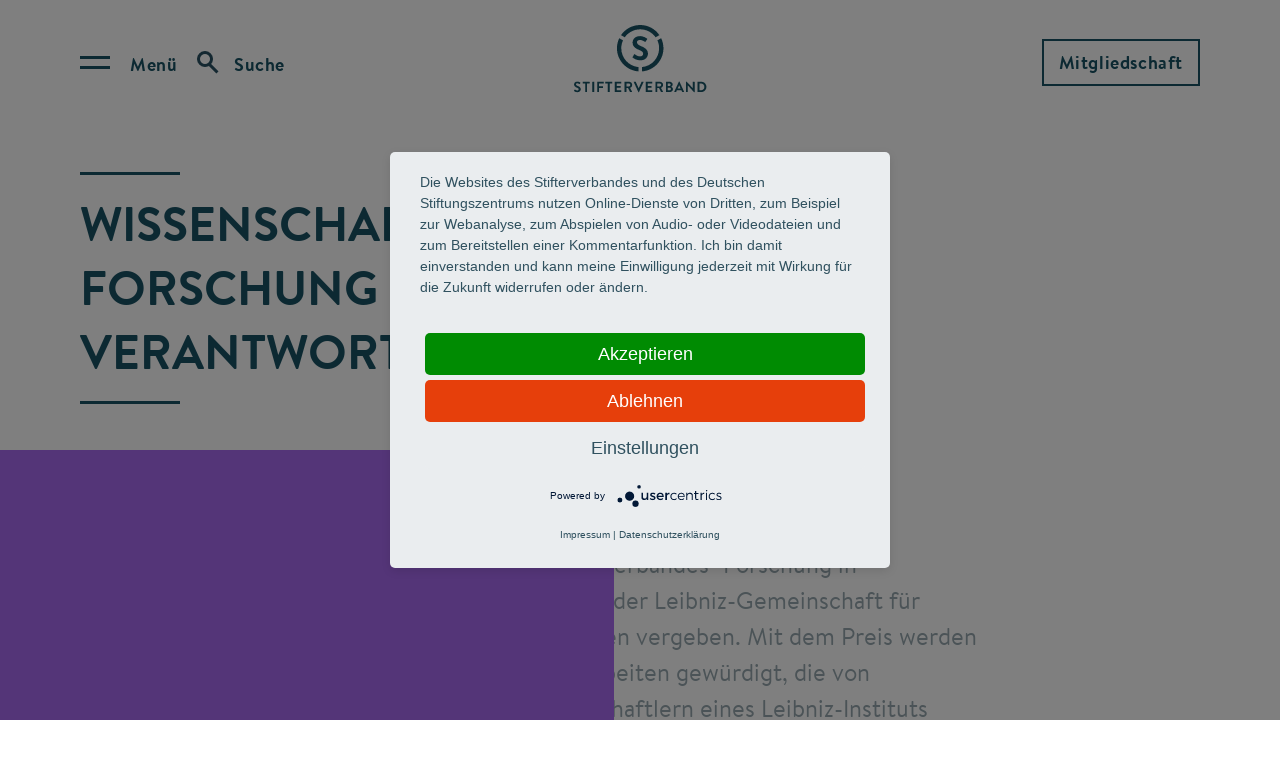

--- FILE ---
content_type: text/html; charset=UTF-8
request_url: https://stifterverband.org/forschung-in-verantwortung
body_size: 111364
content:
<!doctype html>
<html lang="de" dir="ltr" prefix="content: http://purl.org/rss/1.0/modules/content/  dc: http://purl.org/dc/terms/  foaf: http://xmlns.com/foaf/0.1/  og: http://ogp.me/ns#  rdfs: http://www.w3.org/2000/01/rdf-schema#  schema: http://schema.org/  sioc: http://rdfs.org/sioc/ns#  sioct: http://rdfs.org/sioc/types#  skos: http://www.w3.org/2004/02/skos/core#  xsd: http://www.w3.org/2001/XMLSchema# ">
  <head>
    <meta charset="utf-8" />
<noscript><style>form.antibot * :not(.antibot-message) { display: none !important; }</style>
</noscript><style>/* @see https://github.com/aFarkas/lazysizes#broken-image-symbol */.js img.lazyload:not([src]) { visibility: hidden; }/* @see https://github.com/aFarkas/lazysizes#automatically-setting-the-sizes-attribute */.js img.lazyloaded[data-sizes=auto] { display: block; width: 100%; }/* Transition effect. */.js .lazyload, .js .lazyloading { opacity: 0; }.js .lazyloaded { opacity: 1; -webkit-transition: opacity 2000ms; transition: opacity 2000ms; }</style>
<meta name="description" content="Der Wissenschaftspreis wird auf Vorschlag der Leibniz-Gemeinschaft für hervorragende Forschungsleistungen vergeben. Der Preis ist mit 40.000 Euro dotiert." />
<meta name="abstract" content="Der Wissenschaftspreis wird auf Vorschlag der Leibniz-Gemeinschaft für hervorragende Forschungsleistungen vergeben. Der Preis ist mit 40.000 Euro dotiert." />
<meta name="keywords" content="wissenschaftspreis, forschung, leibniz-gemeinschaft, auszeichnung, stifterverband" />
<link rel="canonical" href="https://stifterverband.org/forschung-in-verantwortung" />
<meta name="robots" content="index, follow, noarchive, max-image-preview:none" />
<meta name="author" content="Stifterverband" />
<meta property="og:determiner" content="Forschung" />
<meta property="og:site_name" content="Stifterverband" />
<meta property="og:type" content="Artikel" />
<meta property="og:url" content="https://www.stifterverband.org/forschung-in-verantwortung" />
<meta property="og:title" content="Wissenschaftspreis: Forschung in Verantwortung" />
<meta property="og:description" content="Der Wissenschaftspreis wird auf Vorschlag der Leibniz-Gemeinschaft für hervorragende Forschungsleistungen vergeben. Der Preis ist mit 40.000 Euro dotiert." />
<meta name="Generator" content="Drupal 10 (https://www.drupal.org)" />
<meta name="MobileOptimized" content="width" />
<meta name="HandheldFriendly" content="true" />
<meta name="viewport" content="width=device-width, initial-scale=1.0" />
<script>window.a2a_config=window.a2a_config||{};a2a_config.callbacks=[];a2a_config.overlays=[];a2a_config.templates={};</script>

    <link rel="stylesheet" media="all" href="/themes/contrib/stable/css/system/components/align.module.css?t6l7w1" />
<link rel="stylesheet" media="all" href="/themes/contrib/stable/css/system/components/fieldgroup.module.css?t6l7w1" />
<link rel="stylesheet" media="all" href="/themes/contrib/stable/css/system/components/container-inline.module.css?t6l7w1" />
<link rel="stylesheet" media="all" href="/themes/contrib/stable/css/system/components/clearfix.module.css?t6l7w1" />
<link rel="stylesheet" media="all" href="/themes/contrib/stable/css/system/components/details.module.css?t6l7w1" />
<link rel="stylesheet" media="all" href="/themes/contrib/stable/css/system/components/hidden.module.css?t6l7w1" />
<link rel="stylesheet" media="all" href="/themes/contrib/stable/css/system/components/item-list.module.css?t6l7w1" />
<link rel="stylesheet" media="all" href="/themes/contrib/stable/css/system/components/js.module.css?t6l7w1" />
<link rel="stylesheet" media="all" href="/themes/contrib/stable/css/system/components/nowrap.module.css?t6l7w1" />
<link rel="stylesheet" media="all" href="/themes/contrib/stable/css/system/components/position-container.module.css?t6l7w1" />
<link rel="stylesheet" media="all" href="/themes/contrib/stable/css/system/components/reset-appearance.module.css?t6l7w1" />
<link rel="stylesheet" media="all" href="/themes/contrib/stable/css/system/components/resize.module.css?t6l7w1" />
<link rel="stylesheet" media="all" href="/themes/contrib/stable/css/system/components/system-status-counter.css?t6l7w1" />
<link rel="stylesheet" media="all" href="/themes/contrib/stable/css/system/components/system-status-report-counters.css?t6l7w1" />
<link rel="stylesheet" media="all" href="/themes/contrib/stable/css/system/components/system-status-report-general-info.css?t6l7w1" />
<link rel="stylesheet" media="all" href="/themes/contrib/stable/css/system/components/tablesort.module.css?t6l7w1" />
<link rel="stylesheet" media="all" href="/modules/contrib/antibot/css/antibot.css?t6l7w1" />
<link rel="stylesheet" media="all" href="/modules/contrib/addtoany/css/addtoany.css?t6l7w1" />
<link rel="stylesheet" media="all" href="/modules/contrib/extlink/css/extlink.css?t6l7w1" />
<link rel="stylesheet" media="all" href="/modules/contrib/paragraphs/css/paragraphs.unpublished.css?t6l7w1" />
<link rel="stylesheet" media="all" href="/themes/custom/cake/res/brandon.css?t6l7w1" />
<link rel="stylesheet" media="all" href="/themes/custom/cake/base/cake.css?t6l7w1" />
<link rel="stylesheet" media="all" href="/themes/custom/cake/components/bottom/bottom.css?t6l7w1" />
<link rel="stylesheet" media="all" href="/themes/custom/cake/components/button/button.css?t6l7w1" />
<link rel="stylesheet" media="all" href="/themes/custom/cake/components/copr/copr.css?t6l7w1" />
<link rel="stylesheet" media="all" href="/themes/custom/cake/components/footie/footie.css?t6l7w1" />
<link rel="stylesheet" media="all" href="/themes/custom/cake/components/menue/menue.css?t6l7w1" />
<link rel="stylesheet" media="all" href="/themes/custom/cake/components/moodie/moodie.css?t6l7w1" />
<link rel="stylesheet" media="all" href="/themes/custom/cake/components/picsy/picsy.css?t6l7w1" />
<link rel="stylesheet" media="all" href="/themes/custom/cake/components/quicks/quicks.css?t6l7w1" />
<link rel="stylesheet" media="all" href="/themes/custom/cake/components/skippy/skippy.css?t6l7w1" />
<link rel="stylesheet" media="all" href="/themes/custom/cake/components/text/text.css?t6l7w1" />
<link rel="stylesheet" media="all" href="/themes/custom/cake/components/top/top.css?t6l7w1" />
<link rel="stylesheet" media="all" href="/themes/custom/cake/components/vcard/vcard.css?t6l7w1" />
<link rel="stylesheet" media="all" href="/themes/custom/stifterverband/stylesheets/all.css?t6l7w1" />
<link rel="stylesheet" media="all" href="/themes/custom/stifterverband/stylesheets/fonts/brandon.css?t6l7w1" />
<link rel="stylesheet" media="all" href="/themes/custom/stifterverband/custom_css/drupal_custom.css?t6l7w1" />
<link rel="stylesheet" media="all" href="/themes/custom/stifterverband/stylesheets/accessibility.css?t6l7w1" />

    
    <title>Forschung in Verantwortung | Stifterverband</title>

    <script type="application/javascript" src="https://app.usercentrics.eu/latest/main.js" id="eo3J552I1"></script>
    <meta data-privacy-proxy-server="https://privacy-proxy-server.usercentrics.eu">
    <script type="application/javascript" src="https://privacy-proxy.usercentrics.eu/latest/uc-block.bundle.js"></script>

          <!-- Matomo Tag Manager -->
      <script type="text/plain" data-usercentrics="Matomo (self hosted)">
        var _mtm = window._mtm = window._mtm || [];
        _mtm.push({'mtm.startTime': (new Date().getTime()), 'event': 'mtm.Start'});
        var d=document, g=d.createElement('script'), s=d.getElementsByTagName('script')[0];
        g.type='text/javascript'; g.async=true; g.src='https://matomo.stifterverband.fork.corpex-kunden.de/js/container_73kY8UL6.js'; s.parentNode.insertBefore(g,s);
      </script>
      <!-- End Matomo Tag Manager -->
    
          <script type="text/javascript">
      _linkedin_partner_id = "6343834";
      window._linkedin_data_partner_ids = window._linkedin_data_partner_ids || [];
      window._linkedin_data_partner_ids.push(_linkedin_partner_id);
      </script><script type="text/javascript">
      (function(l) {
      if (!l){window.lintrk = function(a,b){window.lintrk.q.push([a,b])};
      window.lintrk.q=[]}
      var s = document.getElementsByTagName("script")[0];
      var b = document.createElement("script");
      b.type = "text/javascript";b.async = true;
      b.src = "https://snap.licdn.com/li.lms-analytics/insight.min.js";
      s.parentNode.insertBefore(b, s);})(window.lintrk);
      </script>
      <noscript>
      <img height="1" width="1" style="display:none;" alt="" src="https://px.ads.linkedin.com/collect/?pid=6343834&fmt=gif" />
      </noscript>
        
    <link rel="apple-touch-icon-precomposed" sizes="180x180" href="/themes/custom/cake/res/favicons/apple-touch-icon.png" />
    <link rel="icon" sizes="192x192" href="/themes/custom/cake/res/favicons/touch-icon-192x192.png" />
    <link rel="shortcut icon" href="/themes/custom/cake/res/favicons/favicon.ico" />
  </head>

  <body class="flexbox object-fit">
    

<div id="skippy">
  <a href="#main-content" class="skippy__link">Skip to main content</a>
</div>    
      <div class="dialog-off-canvas-main-canvas" data-off-canvas-main-canvas>
       



<header class="top ">
  <div class="top__wrapper">
    <div class="top__left">
      <button class="top__toggler top__menu-toggler" 
            aria-expanded="false"
            aria-controls="top-menu-overlay"
            aria-label="Open menu">
        <span>Menü</span>
      </button>
      <button class="top__toggler top__search-toggler" 
            aria-expanded="false"
            aria-controls="top-search-overlay"
            aria-label="Open search">
        <span>Suche</span>
      </button>
    </div>
    <div class="top__middle">
      


<a  class="brand" href="/" rel="home">
            <img class="brand__logo" src="/themes/custom/cake/res/logo_stifterverband_wide.svg" alt="Logo Stifterverband">
      </a>    </div>
    <div class="top__right">
      <div id="block-header-right-button">
  
    
      <a href="/mitgliedschaft" class="button">Mitgliedschaft</a>
  </div>

    </div>
  </div>
</header>

<!-- Menu Overlay -->
<div class="top__overlay top__overlay--menu" id="top-menu-overlay">
  <div class="top__overlay-wrap" hidden>
    <div class="top__overlay-head">
      <button class="top__toggler top__menu-toggler" 
            aria-expanded="false"
            aria-controls="top-menu-overlay"
            aria-label="Close menu">
        <span>Menü</span>
      </button>
      <button class="top__toggler top__search-toggler" 
            aria-expanded="false"
            aria-controls="top-search-overlay"
            aria-label="Open search">
        <span>Suche</span>
      </button>
    </div>
    <div class="top__overlay-inner">
      
 

        <ul class="menue" role="menu">
              <li  class="menue__item">
           
            <label class="menue__drop" 
                   for="menu-1" 
                   aria-controls="submenu-1"
                   aria-label="Open/close submenu" 
                   aria-expanded="false"
                   tabindex="0"
                   role="menuitem"
            >Über uns</label>
            <input class="menue__input" type="checkbox" id="menu-1" hidden>
                                <div class="menue__overlay" id="submenu-1">
              <div class="menue__overlay-inner" hidden>
                <div class="menue__overlay-head">
                  <label class="menue__drop menue__drop--back" 
                    for="menu-1" 
                    aria-controls="submenu-1"
                    aria-label="Open/close submenu" 
                    aria-expanded="false"
                    tabindex="0"
                    role="menuitem"
                  ></label>
                  <a href="/ueber_uns" class="menue__link" role="menuitem">Über uns</a>
                </div>
                <ul class="menue__sub">
                                                          <li class="menue__subitem ">
                                              <a href="/ueber-uns/wie-wir-arbeiten" data-drupal-link-system-path="node/4068">Wie wir arbeiten</a>
                                          </li>
                                                          <li class="menue__subitem ">
                                              <a href="/ueber-uns/organisation" data-drupal-link-system-path="node/521">Organisation &amp; Gremien</a>
                                          </li>
                                                          <li class="menue__subitem ">
                                              <a href="/ueber-uns/toechter-und-beteiligungen" data-drupal-link-system-path="node/4069">Töchter und Beteiligungen</a>
                                          </li>
                                                          <li class="menue__subitem ">
                                              <a href="/stiftungen-und-zivilgesellschaft" data-drupal-link-system-path="node/4070">Aktionsfeld Stiftungen und Zivilgesellschaft</a>
                                          </li>
                                                          <li class="menue__subitem ">
                                              <a href="/verantwortung" data-drupal-link-system-path="node/3638">Verantwortung</a>
                                          </li>
                                                          <li class="menue__subitem ">
                                              <a href="/finanzen" data-drupal-link-system-path="node/359">Finanzen</a>
                                          </li>
                                                          <li class="menue__subitem ">
                                              <a href="/ueber_uns/mitarbeiter" data-drupal-link-system-path="node/250">Beschäftigte A-Z</a>
                                          </li>
                                                          <li class="menue__subitem ">
                                              <a href="/ueber-uns/geschichte-des-stifterverbandes" data-drupal-link-system-path="node/360">Geschichte</a>
                                          </li>
                                                          <li class="menue__subitem ">
                                              <a href="/standorte" data-drupal-link-system-path="node/390">Standorte</a>
                                          </li>
                                  </ul>
              </div>
            </div>
                  </li>
              <li  class="menue__item">
           
            <label class="menue__drop" 
                   for="menu-2" 
                   aria-controls="submenu-2"
                   aria-label="Open/close submenu" 
                   aria-expanded="false"
                   tabindex="0"
                   role="menuitem"
            >Handlungsfeld I: Bildung &amp; Kompetenzen</label>
            <input class="menue__input" type="checkbox" id="menu-2" hidden>
                                <div class="menue__overlay" id="submenu-2">
              <div class="menue__overlay-inner" hidden>
                <div class="menue__overlay-head">
                  <label class="menue__drop menue__drop--back" 
                    for="menu-2" 
                    aria-controls="submenu-2"
                    aria-label="Open/close submenu" 
                    aria-expanded="false"
                    tabindex="0"
                    role="menuitem"
                  ></label>
                  <a href="/bildung-kompetenzen" class="menue__link" role="menuitem">Handlungsfeld I: Bildung &amp; Kompetenzen</a>
                </div>
                <ul class="menue__sub">
                                                          <li class="menue__subitem ">
                                              <a href="/bildung-kompetenzen/bildungspotenziale-foerdern" title="Fokusthema &quot;Bildungspotenziale fördern&quot;" data-drupal-link-system-path="node/5464">Bildungspotenziale fördern</a>
                                          </li>
                                                          <li class="menue__subitem ">
                                              <a href="/bildung-kompetenzen/lehrkraeftebildung-innovieren" data-drupal-link-system-path="node/5465">Lehrkräftebildung innovieren</a>
                                          </li>
                                                          <li class="menue__subitem ">
                                              <a href="/bildung-kompetenzen/mint-luecke-schliessen" data-drupal-link-system-path="node/5655">MINT-Lücke schließen</a>
                                          </li>
                                                          <li class="menue__subitem ">
                                              <a href="/bildung-kompetenzen/future-skills-verankern" data-drupal-link-system-path="node/4062">Future Skills verankern</a>
                                          </li>
                                                          <li class="menue__subitem ">
                                              <a href="/bildung-kompetenzen/innovative-lernorte-gestalten" data-drupal-link-system-path="node/4063">Innovative Lernorte gestalten</a>
                                          </li>
                                  </ul>
              </div>
            </div>
                  </li>
              <li  class="menue__item">
           
            <label class="menue__drop" 
                   for="menu-3" 
                   aria-controls="submenu-3"
                   aria-label="Open/close submenu" 
                   aria-expanded="false"
                   tabindex="0"
                   role="menuitem"
            >Handlungsfeld II: Kollaborative Forschung &amp; Innovation</label>
            <input class="menue__input" type="checkbox" id="menu-3" hidden>
                                <div class="menue__overlay" id="submenu-3">
              <div class="menue__overlay-inner" hidden>
                <div class="menue__overlay-head">
                  <label class="menue__drop menue__drop--back" 
                    for="menu-3" 
                    aria-controls="submenu-3"
                    aria-label="Open/close submenu" 
                    aria-expanded="false"
                    tabindex="0"
                    role="menuitem"
                  ></label>
                  <a href="/forschung-innovation" class="menue__link" role="menuitem">Handlungsfeld II: Kollaborative Forschung &amp; Innovation</a>
                </div>
                <ul class="menue__sub">
                                                          <li class="menue__subitem ">
                                              <a href="/forschung-innovation/impact-of-science-staerken" data-drupal-link-system-path="node/4064">Impact of Science stärken</a>
                                          </li>
                                                          <li class="menue__subitem ">
                                              <a href="/forschung-innovation/science-entrepreneurship-entwickeln" data-drupal-link-system-path="node/4065">Science Entrepreneurship und Transfer entwickeln</a>
                                          </li>
                                                          <li class="menue__subitem ">
                                              <a href="/forschung-innovation/forschung-und-innovation-systemisch-gestalten" data-drupal-link-system-path="node/4066">Forschung und Innovation systemisch gestalten</a>
                                          </li>
                                  </ul>
              </div>
            </div>
                  </li>
              <li  class="menue__item">
                      <a href="/zukunftsmission-bildung" class="menue__link" role="menuitem">Zukunftsmission Bildung</a>    
                            </li>
              <li  class="menue__item">
                      <a href="/insights" class="menue__link" role="menuitem">Insights</a>    
                            </li>
          </ul>
  

<a href="/mitgliedschaft" class="top__overlay-button button--mobile-only">Mitgliedschaft</a>


        <ul class="quicks">
              <li class="quicks__item">
          <a href="/daten-navigator" data-drupal-link-system-path="node/3046">Daten-Navigator</a>
        </li>
              <li class="quicks__item">
          <a href="/initiativen" data-drupal-link-system-path="node/4057">Programme A-Z</a>
        </li>
              <li class="quicks__item">
          <a href="/ausschreibungen" data-drupal-link-system-path="node/549">Ausschreibungen</a>
        </li>
              <li class="quicks__item">
          <a href="/auszeichnungen" data-drupal-link-system-path="node/2463">Auszeichnungen &amp; Preise</a>
        </li>
              <li class="quicks__item">
          <a href="/veranstaltungen" data-drupal-link-system-path="node/4055">Veranstaltungen</a>
        </li>
              <li class="quicks__item">
          <a href="/newsroom" data-drupal-link-system-path="node/744">News &amp; Presse</a>
        </li>
              <li class="quicks__item">
          <a href="/medien" data-drupal-link-system-path="node/4056">Medien</a>
        </li>
              <li class="quicks__item">
          <a href="/positionen" data-drupal-link-system-path="node/3637">Positionen</a>
        </li>
              <li class="quicks__item">
          <a href="/karriere" data-drupal-link-system-path="node/356">Karriere</a>
        </li>
              <li class="quicks__item">
          <a href="/service-fuer-hochschulen" data-drupal-link-system-path="node/5185">Service für Hochschulen</a>
        </li>
              <li class="quicks__item">
          <a href="/service-fuer-stiftungen" data-drupal-link-system-path="node/500">Service für Stiftungen</a>
        </li>
          </ul>
  



          </div>
  </div>
</div>

<!-- Search Overlay -->
<div class="top__overlay top__overlay--search" id="top-search-overlay">
  <div class="top__overlay-wrap" hidden>
    <div class="top__overlay-head">
      <button class="top__toggler top__menu-toggler" 
            aria-expanded="false"
            aria-controls="top-menu-overlay"
            aria-label="Open menu">
        <span>Menü</span>
      </button>
      <button class="top__toggler top__search-toggler" 
            aria-expanded="false"
            aria-controls="top-search-overlay"
            aria-label="Suche schliessen">
        <span>Suche</span>
      </button>
      <button class="top__search-close" 
            aria-expanded="false"
            aria-controls="top-search-overlay"
            aria-label="Suche schliessen">
      </button>
    </div>
    <div class="top__overlay-inner">
      

<div class="e-input inputfield text with-placeholder with-icon search"><form class="views-exposed-form" data-drupal-selector="views-exposed-form-search-page" action="/search" method="get" id="views-exposed-form-search-page" accept-charset="UTF-8">
  <div class="js-form-item form-item js-form-type-textfield form-item-s js-form-item-s form-no-label">
        <input placeholder="Was suchen Sie?" data-drupal-selector="edit-s" type="text" id="edit-s" name="s" value="" size="30" maxlength="128" class="form-text" />

        </div>
<div class="hidden form-actions js-form-wrapper form-wrapper" data-drupal-selector="edit-actions" id="edit-actions"><input data-drupal-selector="edit-submit-search" type="submit" id="edit-submit-search" value="Apply" class="button js-form-submit form-submit" />
</div>


</form>
<i></i></div>

  <ul class="quicks">
          <li class="quicks__item">
        <a href="/foerdersuche">Wo finde ich Stipendien und Förderprogramme?</a>
      </li>
          <li class="quicks__item">
        <a href="/standorte">Wo finde ich eine Anfahrtsbeschreibung?</a>
      </li>
          <li class="quicks__item">
        <a href="/pressestelle">Wer sind die Kontaktpersonen für Presse und Medien?</a>
      </li>
          <li class="quicks__item">
        <a href="/ueber_uns/mitarbeiter">Wo gibt es eine Übersicht über alle Beschäftigten des Stifterverbandes?</a>
      </li>
      </ul>
    </div>
  </div>
</div>
  








<main id="main-content">
  
  <div id="block-cake-system-main">
  
    
      
<div id="node-2858" class=" clearfix" about="/forschung-in-verantwortung">
        



    


<div class="moodie    moodie--compact " 
      style="--graphic-color:#A96BF1;"
  >
  <div class="moodie__inner">
    <div class="moodie__content">
      <h1 class="moodie__title">Wissenschaftspreis: Forschung in Verantwortung</h1>
                </div>
      </div>
</div>
    

<div      class="l-grid-section m-copy"
  >
  <div class="text grid-outer">
    <div class="grid-container">
              
<div class="row wide-text">
    <div class="col">
                    <p class="intro">&nbsp;<br>Der Wissenschaftspreis des Stifterverbandes "Forschung in Verantwortung"&nbsp;wird auf Vorschlag der Leibniz-Gemeinschaft für hervorragende Forschungsleistungen vergeben. Mit dem Preis werden wegweisende wissenschaftliche Arbeiten gewürdigt, die von Wissenschaftlerinnen und Wissenschaftlern eines Leibniz-Instituts maßgeblich durchgeführt wurden. Zusätzlich können Partner von außerhalb der Leibniz-Gemeinschaft beteiligt gewesen sein. Der Preis ist mit 40.000 Euro dotiert.</p>
<p class="intro">&nbsp;</p>

            </div>
</div>

          </div>
  </div>
</div>
    

<div      class="l-grid-section m-copy"
  >
  <div class="text grid-outer">
    <div class="grid-container">
              
<div class="row wide-text">
    <div class="col">
                    <p><strong>Ausgezeichnet werden Forschungsarbeiten,&nbsp;</strong>deren Ergebnisse die Grundlagen für innovative Anwendungen in Wirtschaft, Politik oder Gesellschaft bilden. Neben der wissenschaftlichen Qualität der Arbeit ist die gesellschaftliche Relevanz und der – zumindest teilweise – Nutzen für potentielle Anwender der Ergebnisse gleichwertiges Auswahlkriterium. Vorschlagsberechtigt sind die Direktorinnen und Direktoren der Leibniz-Einrichtungen sowie die Mitglieder des Senats der Leibniz-Gemeinschaft. Selbstbewerbungen sind nicht zugelassen. 2024 wurde der Preis erstmals geteilt.</p>
<p>&nbsp;</p>

            </div>
</div>

          </div>
  </div>
</div>
    


<div  class="slider l-grid-section" data-slider-length="1">
  <div class="grid-outer">
    <div class="grid-container">
      
<div  class="row m-section-headline wide-text sub">
  <div class="col">
          <h3 class="headline">Preisträger 2024: Robert Arlinghaus</h3>
          </div>
</div>

      <div class="row wide-content">
        <div class="col">
          <div class="slideshow-container m-media-image">
                          <div>
                <figure>
                  <div class="img-wrapper has-tooltip">
                    
                    
    

<span class="picsy">
      <img loading="eager" width="325" height="183" src="[data-uri]" alt="Robert Arlinghaus (Foto: Stefan Klenke/Humboldt-Universität zu Berlin)" title="Robert Arlinghaus (Foto: Stefan Klenke/Humboldt-Universität zu Berlin)" class="lazyload image" data-src="/sites/default/files/styles/max_325x325/public/2024-11/forschung_in_verantwortung_2024_robert_arlinghaus.jpg?itok=ccAqQ0BV" data-srcset="/sites/default/files/styles/max_325x325/public/2024-11/forschung_in_verantwortung_2024_robert_arlinghaus.jpg?itok=ccAqQ0BV 325w, /sites/default/files/styles/max_650x650/public/2024-11/forschung_in_verantwortung_2024_robert_arlinghaus.jpg?itok=8BOP6uUL 650w, /sites/default/files/styles/max_1300x1300/public/2024-11/forschung_in_verantwortung_2024_robert_arlinghaus.jpg?itok=JXNbabZl 1000w" data-sizes="(min-width: 1290px) 1290px, 100vw" typeof="foaf:Image" />
  <span class="picsy__copr">
    


<div  class="copr">
  <div class="copr__detail">Robert Arlinghaus (Foto: Stefan Klenke/Humboldt-Universität zu Berlin)</div>
  <div class="copr__icon"
       role="button"
       tabindex="0"
       aria-expanded="false"
  >©</div>
</div>
  </span>

  </span>




                    <div class="tooltip">
  <div class="e-circle-icon hovering info tooltip-handle" aria-hidden="true" role="button"></div>
  <div class="tooltip-data">Foto: Stefan Klenke/Humboldt-Universität zu Berlin</div>
</div>

                  </div>
                  
                </figure>
              </div>
                      </div>
        </div>
      </div>
    </div>
  </div>
</div>

    

<div      class="l-grid-section m-copy"
  >
  <div class="text grid-outer">
    <div class="grid-container">
              
<div class="row wide-text">
    <div class="col">
                    <p><strong>Robert Arlinghaus vom Leibniz-Institut für Gewässerökologie und Binnenfischerei </strong>wird für seine Arbeit zu ökologischen, ökonomischen und gesellschaftlichen Aspekten der Freizeitfischerei im Binnenland ausgezeichnet. Er entwickelt Grundlagen für eine nachhaltige Angelfischerei, insbesondere in Binnen- und Küstengewässern. Arlinghaus ist ein weltweit führender Experte für sozial-ökologische Fischereiforschung und untersucht anhand der Freizeitfischerei gekoppelte Mensch-Umwelt-Systeme. Er trug wesentlich dazu bei, die oft unterschätzte gesellschaftliche, ökologische und ökonomische Bedeutung der Freizeit- bzw. Angelfischerei in den Fokus der Wissenschaft und auch der Öffentlichkeit zu rücken. Weltweit angeln mehr als 220 Millionen Menschen in ihrer Freizeit, in Deutschland gehen mehr als drei Millionen Freizeitfischerinnen und -fischer regelmäßig ans Wasser. Bemerkenswert: Dabei fangen sie zehnmal mehr Fischbiomasse als die heimische kommerzielle Binnenfischerei und sichern hierzulande über 52.000 Arbeitsplätze in der Angelbedarfs- und Tourismusbranche.</p>
<p><strong>Arlinghaus' stark inter- und transdisziplinär ausgerichtete Forschung</strong> verbindet angewandte Sozialwissenschaften mit ökologischer Forschung und schlägt sich bisher in 700 Veröffentlichungen nieder, mehr als 360 davon als begutachtete Artikel und 29 Bücher und andere Monografien und editierte Sammelbände. Mit seiner Forschung konnte Robert Arlinghaus lange gehegte Praktiken und Prinzipen der Binnenfischerei widerlegen. So zeigte er zum Beispiel, dass ein ökosystembasiertes Fischereimanagement durch die Bereitstellung besserer Lebensräume dem bloßen Fischbesatz, also dem Einsetzen gezüchteter Fische in Gewässer, deutlich überlegen ist.</p>
<p><strong>Außerdem belegte Arlinghaus, dass die Schonung großer Fische</strong> durch deren größere Reproduktivität positiv für Fischbestände ist und eher mittelgroße Fische genutzt werden sollten, statt wie in der tradierten Praxis nur Jungfische zu schonen und große Fische zu entnehmen. Ein wesentlicher Forschungsschwerpunkt ist, unter welchen Rahmenbedingungen die Freizeitfischerei eine Bedrohung oder eine mögliche Unterstützung für Fischbestände und aquatische Ökosysteme sein kann. Kennzeichen ist eine stark partizipativ ausgerichtete Forschung, die Anglerinnen und Angler und vor allem Angelvereine intensiv in die wissenschaftlichen Projekte involviert.</p>
<p><strong>Robert Arlinghaus ist Professor für Integratives Fischereimanagement </strong>an der Humboldt-Universität zu Berlin und Leiter der gleichnamigen Forschungsgruppe am Leibniz-Institut für Gewässerökologie und Binnenfischerei. Er studierte Fischereiwissenschaften und Aquatisches Ökosystemmanagement an der Berliner Humboldt-Universität, wo er im Jahr 2004 mit einer Arbeit zu menschlichen Dimensionen für ein nachhaltiges Freizeitfischereimanagement promoviert wurde. Für diese Arbeit erhielt er den Nachwuchspreis der Leibniz-Gemeinschaft 2004. Nach einem Post-Doc und einer Junior-Professur erhielt er 2013 seine heutige Professur. Im Jahr 2020 zeichneten der Stifterverband und die Deutsche Forschungsgemeinschaft Robert Arlinghaus mit dem Communicator-Preis für herausragende Leistungen in der Wissenschaftskommunikation aus.</p>

            </div>
</div>

          </div>
  </div>
</div>
      <div class="l-grid-section">
    <div class="grid-outer">
      <div class="grid-container">
          
  <div class="row one-centered">
          <div class="col">
    <article class="m-link-list">
                        
<ul class="list">
      <li class="list-item">
      
<a href="https://www.ifishman.de" class="e-link block right" target="_blank">Fachgebiet für Integratives Fischereimanagement an der Humboldt-Universität zu <span>Berlin<i></i></span></a>

    </li>
      <li class="list-item">
      
<a href="/insights/forschung-innovation/wissenschaftskommunikation/mit-diffamierungen-haette-ich-nicht-gerechnet" class="e-link block right">Insights: Interview mit Robert Arlinghaus <span>(2020)<i></i></span></a>

    </li>
      <li class="list-item">
      
<a href="/insights/forschung-innovation/wissenschaftskommunikation/angeln-und-naturschutz" class="e-link block right">Forschergeist-Podcast: Angeln und <span>Naturschutz<i></i></span></a>

    </li>
  </ul>

    </article>
</div>

      </div>

      </div>
    </div>
  </div>

    

<div      class="l-grid-section m-copy"
  >
  <div class="text grid-outer">
    <div class="grid-container">
              
          </div>
  </div>
</div>
    


<div  class="slider l-grid-section" data-slider-length="1">
  <div class="grid-outer">
    <div class="grid-container">
      
<div  class="row m-section-headline wide-text sub">
  <div class="col">
          <h3 class="headline">Preisträgerin 2024: Lena Hipp</h3>
          </div>
</div>

      <div class="row wide-content">
        <div class="col">
          <div class="slideshow-container m-media-image">
                          <div>
                <figure>
                  <div class="img-wrapper has-tooltip">
                    
                    
    

<span class="picsy">
      <img loading="eager" width="325" height="183" src="[data-uri]" alt="Lena Hipp (Foto: Bernhard Ludewig)" title="Lena Hipp (Foto: Bernhard Ludewig)" class="lazyload image" data-src="/sites/default/files/styles/max_325x325/public/2024-11/forschung_in_verantwortung_2024_lena_hipp.jpg?itok=hSf9SFnE" data-srcset="/sites/default/files/styles/max_325x325/public/2024-11/forschung_in_verantwortung_2024_lena_hipp.jpg?itok=hSf9SFnE 325w, /sites/default/files/styles/max_650x650/public/2024-11/forschung_in_verantwortung_2024_lena_hipp.jpg?itok=-83Lpr3c 650w, /sites/default/files/styles/max_1300x1300/public/2024-11/forschung_in_verantwortung_2024_lena_hipp.jpg?itok=WTCG0cTB 1000w" data-sizes="(min-width: 1290px) 1290px, 100vw" typeof="foaf:Image" />
  <span class="picsy__copr">
    


<div  class="copr">
  <div class="copr__detail">Lena Hipp (Foto: Bernhard Ludewig)</div>
  <div class="copr__icon"
       role="button"
       tabindex="0"
       aria-expanded="false"
  >©</div>
</div>
  </span>

  </span>




                    <div class="tooltip">
  <div class="e-circle-icon hovering info tooltip-handle" aria-hidden="true" role="button"></div>
  <div class="tooltip-data">Foto: Bernhard Ludewig</div>
</div>

                  </div>
                  
                </figure>
              </div>
                      </div>
        </div>
      </div>
    </div>
  </div>
</div>

    

<div      class="l-grid-section m-copy"
  >
  <div class="text grid-outer">
    <div class="grid-container">
              
<div class="row wide-text">
    <div class="col">
                    <p><strong>Lena Hipp vom Wissenschaftszentrum Berlin für Sozialforschung</strong> erhält den Preis für ihre Forschung zu sozialen Ungleichheiten, die im Zusammenhang mit Geschlecht und Sorgeverpflichtungen entstehen. Sie befasst sich in ihrer Forschung mit Ungleichheit in allen Aspekten der (Erwerbs-)Tätigkeit. Sie zeigt, wie kulturelle Voreinstellungen Geschlechterungleichheiten etablieren, stärken und tradieren, selbst dann, wenn traditionelle Strukturen längst aufgebrochen sind. Diese Erkenntnis basiert auf einer Vielzahl ihrer empirischen Forschungsarbeiten. So hat sie beispielsweise mithilfe eines Feldexperiments gezeigt, dass sich ein Kind im Lebenslauf negativ auf die Einstellungschancen von Frauen, nicht aber von Männern auswirkt. In einer Erweiterung dieser Studie zeigte sie außerdem, dass Mütter diesen Nachteil nicht dadurch ausgleichen können, nur kurz Elternzeit zu nehmen. Im Gegenteil: Der Malus der "Rabenmütter" führt dazu, dass sie sogar seltener zu Bewerbungsgesprächen eingeladen werden als Mütter mit zwölf Monaten Elternzeit.</p>
<p><strong>Die Innovationskraft und Kreativität der Forschung von Lena Hipp</strong> zeigt sich auch in einer Studie, in der sie untersucht hat, ob eine Tätigkeit in einem geschlechtsuntypischen Beruf mit schlechteren Chancen auf Dating- und Partnerschaftsmärkten einhergeht und ob solche Nachteile Frauen möglicherweise davon abhalten, in besser bezahlten männerdominierten Jobs zu arbeiten. Zunächst zeigte die Forscherin, dass Frauen und Männer in geschlechtsuntypischen Berufen seltener in Partnerschaften leben. Um herauszufinden, ob dieser Zusammenhang kausal ist, führte sie ein Feldexperiment auf einer Dating-App durch. Auch hier zeigte sich: Frauen, die in männlich dominierten Berufen arbeiten, bekommen seltener Likes und Matches als Frauen in "Frauenjobs" – bei gleichem Aussehen und gleichen Interessen. Mithilfe eines Befragungsexperiments zeigte sie in einem dritten Schritt, dass sich insbesondere jüngere Frauen und hochgebildete Frauen dieser Nachteile bewusst sind. Möglicherweise erklärt das auch, warum Frauen nach wie vor seltener in "Männerberufen" arbeiten und ihre Gehälter deutlich unterhalb derer von Männern liegen. Schließlich ergaben Lena Hipps Untersuchungen, dass bei Müttern mit kleinen Kindern die Inanspruchnahme von Homeoffice völlig andere Gründe und auch Folgen hat als bei Vätern. Während Mütter das Homeoffice nutzen, um Arbeit und Familie besser zu koordinieren, dominiert bei Vätern der Wunsch, in Ruhe zu arbeiten. Dadurch unterscheidet sich auch die mentale Belastung im Homeoffice von Müttern und Vätern erheblich.</p>
<p><strong>Als erste Sozialwissenschaftlerin im deutschsprachigen Raum</strong> hat Lena Hipp außerdem Daten zur Situation von Frauen und Familien während der Corona-Pandemie erhoben. Kurz nach Beginn des ersten Lockdowns im März 2020 führte sie eine groß angelegte Umfrage durch, um die sozialen und wirtschaftlichen Auswirkungen dieser Maßnahme in Deutschland zu untersuchen – zwei weitere Erhebungen folgten bis Ende August 2020.</p>
<p><strong>Lena Hipp ist Professorin für Soziale Ungleichheit und Sozialpolitik</strong> an der Universität Potsdam und hält eine Forschungsprofessur am Wissenschaftszentrum Berlin für Sozialforschung (WZB). Sie studierte Politik- und Sozialwissenschaften in Freiburg und an der Freien Universität Berlin, am Institut d'Etudes Politiques in Paris und wurde an der Cornell University (USA) promoviert. Vor ihrem Graduiertenstudium in den USA war Lena Hipp mehrere Jahre Mitarbeiterin im Deutschen Bundestag. Von 2017 bis 2022 war sie Mitglied der Jungen Akademie. Sie warb in den vergangenen zehn Jahren mehrere Millionen Euro an Drittmitteln ein.</p>

            </div>
</div>

          </div>
  </div>
</div>
      <div class="l-grid-section">
    <div class="grid-outer">
      <div class="grid-container">
          
  <div class="row one-centered">
          <div class="col">
    <article class="m-link-list">
                        
<ul class="list">
      <li class="list-item">
      
<a href="https://wzb.eu/de/personen/lena-hipp" class="e-link block right" target="_blank">Profil von Lena Hipp auf der Website des Wissenschaftszentrums Berlin für <span>Sozialforschung<i></i></span></a>

    </li>
  </ul>

    </article>
</div>

      </div>

      </div>
    </div>
  </div>

    

<div      class="l-grid-section m-copy"
  >
  <div class="text grid-outer">
    <div class="grid-container">
              
          </div>
  </div>
</div>
    <div class="l-grid-section m-copy-media">
    <div class="grid-outer">
        <div class="grid-container">
            
            <div class="row two-columns">
                                  
<div class="col m-media-image">
  <figure>
    <div class="img-wrapper has-tooltip">
      <picture>
        
    

<span class="picsy">
      <img loading="eager" width="325" height="183" src="[data-uri]" alt="Jörg Overmann (Foto: Michael Hübner/DSMZ)" class="lazyload image" data-src="/sites/default/files/styles/max_325x325/public/forschung_in_verantwortung_2022_overmann_joerg.jpg?itok=KGugTN_H" data-srcset="/sites/default/files/styles/max_325x325/public/forschung_in_verantwortung_2022_overmann_joerg.jpg?itok=KGugTN_H 325w, /sites/default/files/styles/max_650x650/public/forschung_in_verantwortung_2022_overmann_joerg.jpg?itok=GJXkVdCp 650w, /sites/default/files/styles/max_1300x1300/public/forschung_in_verantwortung_2022_overmann_joerg.jpg?itok=P4-glBcK 1000w" data-sizes="(min-width: 1290px) 1290px, 100vw" typeof="foaf:Image" />

  </span>




      </picture>
      <div class="tooltip">
  <div class="e-circle-icon hovering info tooltip-handle" aria-hidden="true" role="button"></div>
  <div class="tooltip-data">Foto: DSMZ</div>
</div>

    </div>
    
  </figure>
</div>


                  
<div class="col m-copy">
            <p><a href="/forschung-in-verantwortung/2022" data-entity-type="node" data-entity-uuid="e7f25633-ee81-41fb-bae2-d3b0ca8ad818" data-entity-substitution="canonical" title="Forschung in Verantwortung: Preisträger 2022">Preisträger 2022: Jörg Overmann</a><br>Der wissenschaftliche Direktor des Leibniz-Instituts DSMZ – Deutsche Sammlung von Mikroorganismen und Zellkulturen sowie Professor an der Technischen Universität Braunschweig gehört zu den renommiertesten deutschen Mikrobiologen. Er erhielt den Preis in Würdigung seiner wissenschaftlichen Leistungen auf dem Gebiet der mikrobiellen Diversität und seines Engagements für die Biodiversitätsforschung.</p>

    </div>

                            </div>
        </div>
    </div>
</div>

    <div class="l-grid-section m-copy-media">
    <div class="grid-outer">
        <div class="grid-container">
            
            <div class="row two-columns">
                                  
<div class="col m-media-image">
  <figure>
    <div class="img-wrapper has-tooltip">
      <picture>
        
    

<span class="picsy">
      <img loading="eager" width="325" height="183" src="[data-uri]" alt="Esther-Maria Vidal (Foto: Christian Bierwagen)" class="lazyload image" data-src="/sites/default/files/styles/max_325x325/public/forschung_in_verantwortung_2020_esther-maria-vidal.jpg?itok=5zHUjDhR" data-srcset="/sites/default/files/styles/max_325x325/public/forschung_in_verantwortung_2020_esther-maria-vidal.jpg?itok=5zHUjDhR 325w, /sites/default/files/styles/max_650x650/public/forschung_in_verantwortung_2020_esther-maria-vidal.jpg?itok=jsF1theW 650w, /sites/default/files/styles/max_1300x1300/public/forschung_in_verantwortung_2020_esther-maria-vidal.jpg?itok=rLurXOFR 1000w" data-sizes="(min-width: 1290px) 1290px, 100vw" typeof="foaf:Image" />

  </span>




      </picture>
      <div class="tooltip">
  <div class="e-circle-icon hovering info tooltip-handle" aria-hidden="true" role="button"></div>
  <div class="tooltip-data">Foto: TIB/Christian Bierwagen</div>
</div>

    </div>
    
  </figure>
</div>


                  
<div class="col m-copy">
            <p><a href="/forschung-in-verantwortung/2020">Preisträgerin 2020:&nbsp;Esther-Maria Vidal</a><br>Die Leiterin der Forschungsgruppe "Scientific Data Management" an der TIB&nbsp;– Leibniz-Informationszentrum für Technik und Naturwissenschaften in Hannover wurde für ihre Arbeiten zum wissenschaftlichen Datenmanagement ausgezeichnet. Die Informatikerin widmet sich diesem Thema mit Forschungen zur Optimierung von Datenbankabfragen, zur Visualisierung von Daten durch Wissensgraphen zum Semantic Web, einer Anreicherung von Webdaten mit strukturierten Daten sowie zur Big-Data-Analyse.</p>

    </div>

                            </div>
        </div>
    </div>
</div>

    

<div      class="l-grid-section m-copy"
  >
  <div class="text grid-outer">
    <div class="grid-container">
              
          </div>
  </div>
</div>
    

<div      class="l-grid-section m-copy-highlighted"
  >
  <div class="text grid-outer">
    <div class="grid-container">
              <div class="row wide-text">
          <div class="col">
                        <p><a href="/gesellschaft-braucht-wissenschaft">Der&nbsp;Wissenschaftspreis "Gesellschaft braucht Wissenschaft"</a> wurde von 2002 bis 2018 vom Stifterverband und der Wissenschaftsgemeinschaft Gottfried Wilhelm Leibniz (WGL) alle zwei Jahre für hervorragende Forschungsleistungen verliehen, die durch ihre gesellschaftliche Relevanz und gute Umsetzbarkeit hervorstechen.&nbsp;Der Wissenschaftspreis "Forschung in Verantwortung" ersetzt ihn von 2020 an.</p>

          </div>
        </div>
          </div>
  </div>
</div>
    

<div      class="l-grid-section m-copy"
  >
  <div class="text grid-outer">
    <div class="grid-container">
              
          </div>
  </div>
</div>
    

<div class="vcard">
  <div class="vcard__inner">
    <h2 class="vcard__title">Kontakt</h2>
    <div class="vcard__items">
              <div class="vcard__item">
                      <div class="vcard__item__media">    

<span class="picsy">
      <img loading="eager" width="325" height="183" src="[data-uri]" alt="Elke Oelschlägel" title="Elke Oelschlägel" class="lazyload image" data-src="/sites/default/files/styles/max_325x325/public/2025-01/oelschlaegel_elke.jpg?itok=FU3GWbDj" data-srcset="/sites/default/files/styles/max_325x325/public/2025-01/oelschlaegel_elke.jpg?itok=FU3GWbDj 325w, /sites/default/files/styles/max_650x650/public/2025-01/oelschlaegel_elke.jpg?itok=3UfIu_aS 650w, /sites/default/files/styles/max_1300x1300/public/2025-01/oelschlaegel_elke.jpg?itok=OEENqvSP 1000w" data-sizes="(min-width: 1290px) 1290px, 100vw" typeof="foaf:Image" />
  <span class="picsy__copr">
    


<div  class="copr">
  <div class="copr__detail">Elke Oelschlägel</div>
  <div class="copr__icon"
       role="button"
       tabindex="0"
       aria-expanded="false"
  >©</div>
</div>
  </span>

  </span>


</div>
                    <div class="vcard__item__content">
            <h3>Elke Oelschlägel</h3>
            <p>ist&nbsp;Büroleiterin der stellvertretenden&nbsp;Generalsekretärin.</p>
<p>T&nbsp;030&nbsp;322982-522</p>

          </div>
          <div class="vcard__item__button">
            


<a  class="button button--big" href="mailto:elke.oelschlaegel@stifterverband.de">E-Mail senden</a>
                      </div>
        </div>
          </div>
  </div>
</div>
    

<div      class="l-grid-section m-copy"
  >
  <div class="text grid-outer">
    <div class="grid-container">
              
          </div>
  </div>
</div>

</div>

  </div>


</main>





<footer class="bottom">
  <div class="bottom__left">
    <a class="brand" href="/" rel="home"><img class="brand__logo" src="/themes/custom/cake/res/logo_stifterverband.svg" alt="Logo Stifterverband"></a>
  </div>
  <div class="bottom__middle">
    <nav role="navigation" aria-labelledby="block-footer-menu" id="block-footer">
            
  <h2 class="visually-hidden" id="block-footer-menu">Footer Menu</h2>
  

        


        <ul class="footie">
              <li class="footie__item">
          <a href="/newsletter" data-drupal-link-system-path="node/3526">Newsletter</a>
        </li>
              <li class="footie__item">
          <a href="/datenschutz" data-drupal-link-system-path="node/2016">Datenschutz</a>
        </li>
              <li class="footie__item">
          <a href="/impressum" data-drupal-link-system-path="node/4">Impressum</a>
        </li>
              <li class="footie__item">
          <a href="/standorte" data-drupal-link-system-path="node/390">Standorte</a>
        </li>
              <li class="footie__item">
          <a href="/english" data-drupal-link-system-path="node/393">English</a>
        </li>
          </ul>
  


  </nav>

  </div>
  <div class="bottom__right">
    <a href="https://instagram.com/stifterverband/" target="_blank" aria-label="Stifterverband on Instagram">
      <span class="sr-only">Opens in a new tab</span>
      <svg xmlns="http://www.w3.org/2000/svg" width="40" height="40" viewBox="0 0 40 40" fill="none" aria-hidden="true">
        <circle cx="20" cy="20" r="18.5" stroke="#6896A8" stroke-width="3"/>
        <path fill-rule="evenodd" clip-rule="evenodd" d="M25.3848 13H14.6152C13.7233 13 13 13.7233 13 14.6152V25.3836C13 26.2767 13.7233 27 14.6152 27H25.3853C26.2772 27 27 26.2767 27 25.3836V14.6152C27 13.7233 26.2773 13 25.3848 13ZM20 17.3079C21.4869 17.3079 22.6927 18.5125 22.6927 20C22.6927 21.4869 21.4869 22.6927 20 22.6927C18.5131 22.6927 17.3079 21.4863 17.3079 20C17.3079 18.5125 18.5131 17.3079 20 17.3079ZM25.25 24.7122C25.25 25.0091 25.0091 25.25 24.711 25.25H15.289C14.9909 25.25 14.75 25.0091 14.75 24.7122V18.8333H15.8566C15.8052 19.0171 15.7673 19.2067 15.7399 19.3997C15.7107 19.5963 15.6927 19.7958 15.6927 20C15.6927 22.3794 17.6212 24.3079 20 24.3079C22.3788 24.3079 24.3073 22.3794 24.3073 20C24.3073 19.7958 24.2892 19.5963 24.2601 19.4003C24.2327 19.2072 24.1947 19.0177 24.1434 18.8339H25.25V24.7122ZM25.25 16.5572C25.25 16.8541 25.0091 17.0956 24.711 17.0956H23.4428C23.1447 17.0956 22.9044 16.8541 22.9044 16.5572V15.2884C22.9044 14.9909 23.1447 14.75 23.4428 14.75H24.711C25.0091 14.75 25.25 14.9909 25.25 15.2884V16.5572Z" fill="#6896A8"/>
      </svg>
    </a>
    <a href="https://www.youtube.com/user/stifterverband" target="_blank" aria-label="Stifterverband on YouTube">
      <span class="sr-only">Opens in a new tab</span>
      <svg xmlns="http://www.w3.org/2000/svg" width="40" height="40" viewBox="0 0 40 40" fill="none" aria-hidden="true">
        <circle cx="20" cy="20" r="18.5" stroke="#6896A8" stroke-width="3"/>
        <path d="M26.1631 12.786C23.0096 12.5707 15.986 12.5716 12.8369 12.786C9.427 13.0187 9.02537 15.0785 9 20.5C9.02537 25.9119 9.4235 27.9804 12.8369 28.214C15.9869 28.4284 23.0096 28.4292 26.1631 28.214C29.573 27.9812 29.9746 25.9215 30 20.5C29.9746 15.0881 29.5765 13.0196 26.1631 12.786ZM16.875 24V17L23.875 20.4939L16.875 24Z" fill="#6896A8"/>
      </svg>
    </a>
    <a href="https://de.linkedin.com/company/stifterverband" target="_blank" aria-label="Stifterverband on LinkedIn">
      <span class="sr-only">Opens in a new tab</span>
      <svg xmlns="http://www.w3.org/2000/svg" width="40" height="40" viewBox="0 0 40 40" fill="none" aria-hidden="true">
        <circle cx="20" cy="20" r="18.5" stroke="#6896A8" stroke-width="3"/>
        <path d="M15.5275 12.7708C15.5275 13.749 14.7412 14.5417 13.7708 14.5417C12.8004 14.5417 12.0142 13.749 12.0142 12.7708C12.0142 11.7933 12.8004 11 13.7708 11C14.7412 11 15.5275 11.7933 15.5275 12.7708ZM15.5417 15.9583H12V27.2917H15.5417V15.9583ZM21.1956 15.9583H17.6766V27.2917H21.1963V21.3424C21.1963 18.0345 25.4668 17.7639 25.4668 21.3424V27.2917H29V20.1155C29 14.5339 22.6802 14.7372 21.1956 17.4848V15.9583Z" fill="#6896A8"/>
      </svg>
    </a>
  </div>
</footer>



  </div>


    <a href="#" class="e-circle-icon hovering arrow-up" id="to-top" role="button">
      <span class="sr-only">Back to top</span>
    </a>

    

    <script type="application/json" data-drupal-selector="drupal-settings-json">{"path":{"baseUrl":"\/","pathPrefix":"","currentPath":"node\/2858","currentPathIsAdmin":false,"isFront":false,"currentLanguage":"de"},"pluralDelimiter":"\u0003","suppressDeprecationErrors":true,"lazy":{"lazysizes":{"lazyClass":"lazyload","loadedClass":"lazyloaded","loadingClass":"lazyloading","preloadClass":"lazypreload","errorClass":"lazyerror","autosizesClass":"lazyautosizes","srcAttr":"data-src","srcsetAttr":"data-srcset","sizesAttr":"data-sizes","minSize":40,"customMedia":[],"init":true,"expFactor":1.5,"hFac":0.8,"loadMode":2,"loadHidden":true,"ricTimeout":0,"throttleDelay":125,"plugins":{"blur-up":"blur-up\/ls.blur-up"}},"placeholderSrc":"data:image\/gif;base64,R0lGODlhAQABAAAAACH5BAEKAAEALAAAAAABAAEAAAICTAEAOw==","preferNative":false,"minified":true,"libraryPath":"\/libraries\/lazysizes"},"data":{"extlink":{"extTarget":true,"extTargetAppendNewWindowLabel":"(opens in a new window)","extTargetNoOverride":false,"extNofollow":false,"extTitleNoOverride":false,"extNoreferrer":true,"extFollowNoOverride":false,"extClass":"0","extLabel":"(link is external)","extImgClass":false,"extSubdomains":false,"extExclude":"","extInclude":"","extCssExclude":"","extCssInclude":"","extCssExplicit":"","extAlert":false,"extAlertText":"This link will take you to an external web site. We are not responsible for their content.","extHideIcons":false,"mailtoClass":"0","telClass":"0","mailtoLabel":"(link sends email)","telLabel":"(link is a phone number)","extUseFontAwesome":false,"extIconPlacement":"append","extPreventOrphan":false,"extFaLinkClasses":"fa fa-external-link","extFaMailtoClasses":"fa fa-envelope-o","extAdditionalLinkClasses":"","extAdditionalMailtoClasses":"","extAdditionalTelClasses":"","extFaTelClasses":"fa fa-phone","whitelistedDomains":[],"extExcludeNoreferrer":""}},"ajaxTrustedUrl":{"\/search":true,"form_action_p_pvdeGsVG5zNF_XLGPTvYSKCf43t8qZYSwcfZl2uzM":true},"antibot":{"forms":{"user-login-form":{"id":"user-login-form","key":"E0HbZgdejmlYPt8aquUmF4dXHlUN0i1_LhDwMk53i-2"}}},"user":{"uid":0,"permissionsHash":"be3ffc3518dd3a20379d9197b471387259c0499c5f99a471ddf1b2612380d3fe"}}</script>
<script src="/core/assets/vendor/jquery/jquery.min.js?v=3.7.1"></script>
<script src="/core/assets/vendor/once/once.min.js?v=1.0.1"></script>
<script src="/sites/default/files/languages/de_JXKDaqXFCC1mgkJxWdjEXkrGBb5qFlpiLR_wLw8QxIo.js?t6l7w1"></script>
<script src="/core/misc/drupalSettingsLoader.js?v=10.4.5"></script>
<script src="/core/misc/drupal.js?v=10.4.5"></script>
<script src="/core/misc/drupal.init.js?v=10.4.5"></script>
<script src="https://static.addtoany.com/menu/page.js" defer></script>
<script src="/modules/contrib/addtoany/js/addtoany.js?v=10.4.5"></script>
<script src="/modules/contrib/antibot/js/antibot.js?t6l7w1"></script>
<script src="/themes/custom/cake/components/copr/copr.js?t6l7w1"></script>
<script src="/themes/custom/cake/components/menue/menue.js?t6l7w1"></script>
<script src="/themes/custom/cake/components/top/top.js?t6l7w1"></script>
<script src="/modules/contrib/extlink/js/extlink.js?v=10.4.5"></script>
<script src="/modules/contrib/lazy/js/lazy.js?v=10.4.5"></script>
<script src="/themes/custom/microcake/components/slider/slider.js?t6l7w1"></script>
<script src="/themes/custom/stifterverband/javascripts/vendor/modernizr.min.js?v=1.x"></script>
<script src="/themes/custom/stifterverband/javascripts/vendor/iframeResizer.js?v=1.x"></script>
<script src="/themes/custom/stifterverband/javascripts/application.js?v=1.x"></script>
<script src="/themes/custom/stifterverband/javascripts/accord.js?v=1.x"></script>
<script src="/themes/custom/stifterverband/custom_js/drupal_custom.js?v=1.x"></script>
<script src="/themes/custom/stifterverband/javascripts/modules/main_nav.js?v=1.x"></script>

  </body>
</html>


--- FILE ---
content_type: text/css
request_url: https://stifterverband.org/themes/custom/cake/res/brandon.css?t6l7w1
body_size: 141
content:
@font-face {
  font-family: 'Brandon';
  font-weight: 400;
  src: url('./brandon/400.woff2') format('woff2');
}

@font-face {
  font-family: 'Brandon';
  font-weight: 400;
  font-style: italic;
  src: url('./brandon/400-italic.woff2') format('woff2');
}

@font-face {
  font-family: 'Brandon';
  font-weight: 700;
  src: url('./brandon/700.woff2') format('woff2');
}

--- FILE ---
content_type: text/css
request_url: https://stifterverband.org/themes/custom/cake/base/cake.css?t6l7w1
body_size: 893
content:
:root {
  font-family: Brandon, iconfont, sans-serif;
  background: var(--paper);
  color: var(--pen);
  scrollbar-width: thin;

  /* basic colors for text color and background colors. You can flip these to get a dark theme. */
  --pen: #195365;
  --paper: white;

  /* branding colors and their opposites */
  --primary: #C3DA46;
  --secondary: #A96BF1;
  --neutral: #6896A8;
  --background: #EAE9E3;
  --light-purple: #E8D4FF;
  --light-green: #E1F4AD;

  /* Signal colors: that communicate a situation */
  --danger: darkred;
  --warning: orange;
  --disabled: #7A7A7A;
  --success: lightgreen;
  --info: lightblue;

  /* fonts */
  --trenta: 700 42px/1.40 Brandon, iconfont, sans-serif;
  --venti: 700 32px/1.31 Brandon, iconfont sans-serif;
  --grande: 700 26px/1.38 Brandon, iconfont sans-serif;
  --tall: 400 22px/1.54 Brandon, iconfont sans-serif;
  --petit: 400 20px/1.45 Brandon, iconfont sans-serif;
  --short: 400 18px/auto Brandon, iconfont sans-serif;
  --demi: 700 14px/auto Brandon, iconfont sans-serif;

  /* layout */
  --max-width: 1440px;
}

body {
  font-family: Brandon, iconfont, sans-serif !important;
  color: var(--pen) !important;
  background-color: var(--paper) !important;
  overflow-x: hidden;
  -webkit-font-smoothing: antialiased;
}

.no-scroll {
  overflow-y: hidden;
}

a {
  display: inline-block;
  transition: .3s ease-in-out;
}

img {
  display: block;
}

/* h1 {
  font-weight: 700 !important;
  line-height: 1.35 !important;
  text-transform: uppercase;
} */

h2 {
  font: var(--venti)!important;
  text-transform: uppercase;
}

:focus-visible {
  outline: 2px solid currentColor !important;
  outline-offset: 1px !important;
}

.sr-only {
  position: absolute;
  left: -10000px;
  top: auto;
  width: 1px;
  height: 1px;
  overflow: hidden;
}

@media (min-width: 651px) {
  :root {
    --offset-x: 80px;
    --offset-y: 80px;
    --gutter: 115px;
  }

  /* h1 {
    font-size: 51px !important;
  } */
}

@media (max-width: 650px) {
  :root {
    --offset-x: 20px;
    --offset-y: 60px;
    --gutter: 40px;
  }

  /* h1 {
    font-size: 34px !important;
  } */

  h2 {
    font-size: 28px !important;
  }
}

strong {
  font-weight: 500 !important;
}

em {
  font-style: italic !important;
}

--- FILE ---
content_type: text/css
request_url: https://stifterverband.org/themes/custom/cake/components/bottom/bottom.css?t6l7w1
body_size: 307
content:
.bottom {
  display: grid;
  grid-template-columns: 1fr auto 1fr;
  align-items: center;
  max-width: var(--max-width);
  margin: 0 auto;
  padding: 65px var(--offset-x);
}

.bottom__right {
  display: flex;
  gap: 15px;
  justify-self: end;
}

.bottom__right circle {
  transition: .2s ease-in-out;
}

.bottom__right a:hover path {
  fill: var(--paper);
}

.bottom__right a:hover circle {
  fill: var(--neutral);
}

@media screen and (max-width: 1180px) {
  .bottom {
    grid-template-columns: 1fr;
    gap: 30px;
  }

  .bottom__left,
  .bottom__middle,
  .bottom__right {
    justify-self: center;
  }
}

--- FILE ---
content_type: text/css
request_url: https://stifterverband.org/themes/custom/cake/components/button/button.css?t6l7w1
body_size: 259
content:
.button {
  font: var(--short);
  font-weight: 700;
  padding: 8px 15px;
  letter-spacing: 0.6px;
  border: 2px solid currentColor;
  transition: .3s ease-in-out;
}

.button--big {
  font: var(--petit);
  font-weight: 700;
  padding: 16px 35px;
  border-width: 2px;
  border-radius: 4px;
}

.button:hover {
  background-color: var(--pen);
  border-color: var(--pen);
  color: var(--paper);
}

.button--white:hover,
.button--white:focus {
  background-color: rgba(255, 255, 255, .25);
  border: 4px solid currentColor;
}

--- FILE ---
content_type: text/css
request_url: https://stifterverband.org/themes/custom/cake/components/copr/copr.css?t6l7w1
body_size: 334
content:
.copr {
  display: flex;
  color: #fff;
}

.copr__detail {
  position: relative;
  font-size: 14px;
  line-height: 16px;
  margin-right: 10px;
  padding: 10px 15px;
  box-sizing: border-box;
  background-color: rgba(0, 0, 0, .5);
  opacity: 0;
  visibility: hidden;
  transition: opacity, visiblity, .25s ease-in-out;
}

.copr__detail:after {
  content: '';
  position: absolute;
  left: 100%;
  bottom: 5px;
  border: 7.5px solid;
  border-color: transparent transparent transparent rgba(0, 0, 0, .5);
}

.copr__detail--open {
  opacity: 1;
  visibility: visible;
}

.copr__icon {
  font-size: 24px;
  margin-top: auto;
  cursor: pointer;
}


--- FILE ---
content_type: text/css
request_url: https://stifterverband.org/themes/custom/cake/components/footie/footie.css?t6l7w1
body_size: 201
content:
.footie__item {
  font: var(--demi);
  font-weight: 700;
  margin: 10px 25px;
}

.footie__item a:hover {
  text-decoration: underline;
}

@media screen and (max-width: 650px) {
  .footie {
    text-align: center;
  }
}

@media screen and (min-width: 651px) {
  .footie__item {
    display: inline-block;
  }
}

--- FILE ---
content_type: text/css
request_url: https://stifterverband.org/themes/custom/cake/components/menue/menue.css?t6l7w1
body_size: 1269
content:
.menue {
  display: flex;
  flex-direction: column;
  margin: 30px 0;
}

@media (max-width: 650px) {
  .menue {
    margin: 30px 0 0;
  }
}

.menue__overlay-inner {
  height: 100vh;
  overflow-y: auto;
  box-sizing: border-box;
}

.menue__drop,
.menue__item > a,
.menue__overlay-head > a,
.menue__overlay-inner > a,
.menue__overlay-inner > span {
  font-weight: 700;
  letter-spacing: 0.6px;
  cursor: pointer;
}

.menue__drop:hover,
.menue__item > a:hover,
.menue a:hover,
.menue span:hover {
  text-decoration: underline;
}

.menue__overlay-inner > a,
.menue__overlay-inner > span {
  display: block;
  margin-bottom: 45px;
}

.menue__overlay {
  position: fixed;
  top: 0;
  bottom: 0;
  left: 0;
  height: 100vh;
  color: var(--paper);
  background-color: var(--neutral);
  transition: transform 200ms 0s;
  z-index: 100;
  box-sizing: border-box;
}

.menue__overlay-head {
  display: flex;
  align-items: center;
  gap: 25px;
}

:checked + .menue__overlay {
  transform: translateX(0);
}

.menue__drop--back {
  cursor: pointer;
}

.menue__drop--back::before {
  content: url("[data-uri]");
  display: block;
  width: 65px;
  height: 65px;
  line-height: 52px;
  border: 3px solid var(--paper);
  border-radius: 100%;
  text-align: center;
  box-sizing: border-box;
}

.menue__subitem {
  font-size: 28px;
  font-weight: 700;
  line-height: 32px;
  letter-spacing: 0.6px;
  padding: 15px 0;
}

.menue__subitem--media {
  margin-top: 55px;
}

.menue__subitem--media > a {
  font: var(--grande);
  letter-spacing: .6px;
  margin-top: 15px;
}

.menue__subitem--media > a::after {
  content: url("data:image/svg+xml,%3Csvg xmlns='http://www.w3.org/2000/svg' width='15' height='14' viewBox='0 0 15 14' fill='none'%3E%3Cpath d='M4.39384 14L2.69727 12.3497L8.29596 6.99767L2.69727 1.65025L4.39384 0L11.6897 6.99767L4.39384 14Z' fill='white'/%3E%3C/svg%3E");
  padding-left: 15px;
  transition: padding-left .3s ease-in-out;
}

.menue__subitem--media > a:hover::after {
  padding-left: 20px;
}

@media (max-width: 650px) {
  .menue {
    gap: 22px;
  }

  .menue__overlay {
    width: 100vw;
    transform: translateX(-100vw);
  }

  .menue__overlay-inner {
    padding: 185px 0 60px;
    margin: 0 30px;
  }

  .menue__overlay-head {
    margin: 0 0 0 -8px;
  }

  .menue__drop--back::before {
    transform: scale(.75);
  }

  .menue__overlay-inner > a,
  .menue__overlay-inner > span {
    margin-left: 75px;
  }

  .menue__drop,
  .menue__item > a,
  .menue__overlay-head > a,
  .menue__overlay-inner > a,
  .menue__overlay-inner > span {
    font-size: 24px;
    line-height: 22px;
  }

  .menue__subitem {
    font-size: 24px;
    line-height: 22px;
  }
}

@media (min-width: 651px) {
  .menue {
    gap: 32px;
  }

  .menue__overlay-inner {
    padding: 225px var(--offset-x) 60px calc(10px + var(--offset-x));
    margin: 0 0 0 150px;
  }

  .menue__overlay-head {
    margin: 0 0 0 -90px;
  }

  .menue__overlay {
    width: 70vw;
    transform: translateX(-70vw);
  }

  .menue__drop,
  .menue__item > a,
  .menue__overlay-head > a,
  .menue__overlay-inner > a,
  .menue__overlay-inner > span {
    font-size: 30px;
    line-height: 28px;
  }

  .menue__subitem {
    font-size: 30px;
    line-height: 28px;
  }
}

--- FILE ---
content_type: text/css
request_url: https://stifterverband.org/themes/custom/cake/components/moodie/moodie.css?t6l7w1
body_size: 661
content:
.moodie {
  position: relative;
}

.moodie--compact {
  position: relative;
  height: 325px;
}

.moodie--compact::after {
  content: '';
  height: 325px;
  width: 48%;
  background-color: var(--graphic-color);
  position: absolute;
  inset: 0 0 auto auto;
  clip-path: path('M0.46875 327H699V0H343.814C199.729 68.1138 77.8418 181.41 0.46875 327Z');
}

.moodie--compact .moodie__content {
  padding-top: 0;
  padding-bottom: 0;
}

.moodie--compact .moodie__inner {
  height: 100%;
  display: flex;
  align-items: center;
}

.moodie__inner {
  max-width: var(--max-width);
  margin: 0 auto;
}

.moodie__content {
  padding: var(--offset-y) var(--offset-x);
  box-sizing: border-box;
}

.moodie__title {
  font-size: 51px;
  font-weight: 700;
  line-height: 1.35;
  text-transform: uppercase;
  position: relative;
  padding: 20px 0;
  z-index: 1;
}

.moodie__title::before,
.moodie__title::after {
  content: '';
  display: block;
  width: 100px;
  height: 3px;
  position: absolute;
  left: 0;
  background-color: currentColor;
}

.moodie__title::before {
  top: 0;
}

.moodie__title::after {
  bottom: 0;
}

.moodie__body {
  margin-top: 40px;
  position: relative;
  z-index: 1;
}

.moodie__link {
  margin-top: 40px;
}

@media (min-width: 651px) {
  .moodie__body {
    font: var(--tall);
    font-weight: 400;
  }
}

@media (max-width: 650px) {
  .moodie__title {
    font-size: 30px;
  }
  
  .moodie__body {
    font: var(--short);
  }
}

@media (min-width: 651px) and (max-width: 1024px) {
  .moodie--compact .moodie__content {
    max-width: 70%;
  }

  .moodie__content {
    max-width: 60%;
  }

  .moodie__title {
    font-size: 38px;
  }
}

@media (min-width: 1125px) {
  .moodie--compact .moodie__content {
    max-width: 50%;
  }
}

@media (min-width: 1440px) {
  .moodie__content {
    margin: 0 0 0 var(--gutter);
  }
}

@media (min-width: 1025px) and (max-width: 1439px){
  .moodie__content {
    max-width: 60%;
  }

  .moodie__title {
    font-size: 48px;
  }
}



--- FILE ---
content_type: text/css
request_url: https://stifterverband.org/themes/custom/cake/components/picsy/picsy.css?t6l7w1
body_size: 145
content:
.picsy {
  position: relative;
  /* firefox fix */
  display: block;
}

.picsy__copr {
  position: absolute;
  bottom: 15px;
  right: 15px;
}

.has-tooltip .picsy__copr {
  display: none;
}

--- FILE ---
content_type: text/css
request_url: https://stifterverband.org/themes/custom/cake/components/quicks/quicks.css?t6l7w1
body_size: 219
content:
.quicks {
  display: flex;
  flex-direction: column;
  gap: 24px;
}

@media (max-width: 650px) {
  .quicks {
    gap: 18px;
  }
}

.quicks__item {
  font-size: 24px;
  line-height: 22px;
  font-weight: 700;
  letter-spacing: 0.6px;
}

@media (max-width: 650px) {
  .quicks__item {
    font-size: 18px;
    line-height: 16px;
  }
}

.quicks__item a:hover {
  text-decoration: underline;
}


--- FILE ---
content_type: text/css
request_url: https://stifterverband.org/themes/custom/cake/components/skippy/skippy.css?t6l7w1
body_size: 259
content:
.skippy__link {
  position: absolute;
  top: -75px;
  left: 0;
  right: 0;
  width: fit-content;
  margin: 0 auto;
  background-color: var(--pen);
  border-color: var(--pen);
  color: var(--paper);
  font: var(--short);
  font-weight: 700;
  padding: 8px 15px;
  letter-spacing: 0.6px;
  text-decoration: none;
  z-index: 100;
  transition: top 0.3s ease;
  opacity: 0;
}

.skippy__link:focus {
  top: 10px;
  position: absolute;
  opacity: 1;
}


--- FILE ---
content_type: text/css
request_url: https://stifterverband.org/themes/custom/cake/components/text/text.css?t6l7w1
body_size: 136
content:
.m-copy-highlighted.l-grid-section .text--green.text.grid-outer,
.text--green.text.grid-outer {
  background-color: #c3da46;
}

.m-copy-highlighted.l-grid-section .text--purple.text.grid-outer,
.text--purple.text.grid-outer {
  background-color: #c495fa;
}


--- FILE ---
content_type: text/css
request_url: https://stifterverband.org/themes/custom/cake/components/top/top.css?t6l7w1
body_size: 1750
content:
.top {
  background-color: var(--paper);
}

.top--orange {
  color: #fff;
  background-color: #e54225;
}

.top--purple {
  color: #fff;
  background-color: #a96bf1;
}

.top--blue {
  color: #fff;
  background-color: var(--pen);
}

.top__wrapper {
  display: grid;
  grid-template-columns: 1fr auto 1fr;
  align-items: center;
  max-width: var(--max-width);
  margin: 0 auto;
  padding: 25px var(--offset-x);
}

.top__left {
  display: flex;
}

.top__toggler,
.top__search-close {
  background: none;
  border: none;
  color: inherit;
  padding: 0;
}

.top__search-toggler,
.top__menu-toggler {
  font: var(--short);
  font-weight: 700;
  letter-spacing: 0.6px;
  cursor: pointer;
  height: 24px;
}

.top__menu-toggler {
  position: relative;
  padding-left: 50px;
}

.top__search-close {
  position: relative;
  margin-left: auto;
  padding-left: 30px;
  cursor: pointer;
}

.top__menu-toggler::before,
.top__menu-toggler::after,
.top__search-close::before,
.top__search-close::after {
  content: '';
  position: absolute;
  display: block;
  height: 3px;
  width: 30px;
  left: 0;
  background-color: var(--pen);
  transition: all .2s ease;
}

.top--orange .top__menu-toggler::before,
.top--orange .top__menu-toggler::after,
.top--orange .top__search-close::before,
.top--orange .top__search-close::after,
.top--purple .top__menu-toggler::before,
.top--purple .top__menu-toggler::after,
.top--purple .top__search-close::before,
.top--purple .top__search-close::after,
.top--blue .top__menu-toggler::before,
.top--blue .top__menu-toggler::after,
.top--blue .top__search-close::before,
.top--blue .top__search-close::after {
  background-color: var(--paper);
}

.top__menu-toggler::before {
  top: 5px;
}

.top__menu-toggler::after {
  top: 15px;
}

.top__overlay--open .top__menu-toggler::before,
.top__overlay--open .top__menu-toggler::after {
  background-color: var(--paper);
}

.top__overlay--open.top__overlay--menu .top__menu-toggler::before,
.top__overlay--open.top__overlay--menu .top__menu-toggler::after,
.top__overlay--open.top__overlay .top__search-close::before,
.top__overlay--open.top__overlay .top__search-close::after {
  top: 10px;
  background-color: var(--paper);
}

.top__overlay--open .top__search-close::before,
.top__overlay--open .top__search-close::after {
  right: 0;
}

.top__overlay--open.top__overlay--menu .top__menu-toggler::before,
.top__overlay--open .top__search-close::before {
  transform: rotate(45deg);
}

.top__overlay--open.top__overlay--menu .top__menu-toggler::after,
.top__overlay--open .top__search-close::after {
  transform: rotate(-45deg);
}

.top__overlay--open .top__search-toggler::before {
  content: url("[data-uri]");
}

.top__search-toggler::before {
  content: url("[data-uri]");
  display: inline-block;
  vertical-align: middle;
  margin-right: 10px;
}

.top--orange .top__search-toggler::before,
.top--purple .top__search-toggler::before,
.top--blue .top__search-toggler::before {
  content: url("[data-uri]");
}

.top__overlay--search input {
  font-size: 30px !important;
  color: var(--paper) !important;
  border-color: var(--paper) !important;
  padding: 45px 35px !important;
}

.top__overlay--search input::placeholder {
  font-size: 30px !important;
  color: var(--paper) !important;
}

.top__overlay--search i {
  position: absolute;
  top: 50px !important;
  right: 35px !important;
  margin: 0 !important;
  font-size: initial !important;
}

.top__overlay--search i::after {
  content: url("[data-uri]");
  display: block;
}

.top__overlay--search i::before {
  display: none !important;
}

.top__overlay {
  position: fixed;
  top: 0;
  bottom: 0;
  left: 0;
  height: 100vh;
  color: var(--paper);
  background-color: var(--neutral);
  transition: transform 200ms 0s;
  z-index: 100;
  box-sizing: border-box;
  pointer-events: none;
}

.top__overlay.top__overlay--open {
  transform: translateX(0);
  pointer-events: all;
}

.top__overlay--open .top__overlay-head {
  z-index: 101;
}

.top__overlay--open {
  overflow-y: hidden;
}

.top__overlay-head {
  position: relative;
  display: flex;
  padding: 47px var(--offset-x);
  background-color: var(--neutral);
}

.top__overlay-inner {
  padding: var(--offset-y) var(--offset-x);
  display: flex;
  flex-direction: column;
  gap: 40px;
  height: calc(100vh - 95px);
  box-sizing: border-box;
  overflow-y: auto;
}

@media (min-width: 651px) {
  .top__overlay-inner {
    padding: 0 var(--offset-x);
  }
}


.toolbar-horizontal .top__overlay {
  top: 39px;
}

.toolbar-tray-open .top__overlay {
  top: 79px;
}

@media (max-width: 650px) {
  .top__overlay {
    width: 100vw;
    transform: translateX(-100vw);
  }

  .top__overlay-inner {
    margin: 0 30px;
  }

  .top__toggler span {
    display: none;
  }

  .top__right {
    display: none;
  }

  .top__overlay-bottom a {
    font: var(--petit);
    font-weight: 700;
    padding: 16px 35px;
    border-width: 4px;
    border-radius: 4px;
  }
}

@media (min-width: 651px) {
  .top__overlay {
    width: 70vw;
    transform: translateX(-70vw);
  }

  .top__overlay-inner {
    height: calc(100vh - 125px);
    margin: 0 50px;
  }

  .top__right {
    text-align: right;
  }

  .top__overlay-bottom {
    display: none;
  }

  .top__search-toggler {
    margin-left: 20px;
  }
}

@media (min-width: 651px) and (max-width: 850px) {
  .top__toggler span {
    display: none;
  }
}

.top__overlay-button {
  font-size: 18px;
  width: fit-content;
}

@media (min-width: 651px) {
  .top__overlay-button {
    display: none;
  }
}

--- FILE ---
content_type: text/css
request_url: https://stifterverband.org/themes/custom/cake/components/vcard/vcard.css?t6l7w1
body_size: 466
content:
.vcard {
  background-color: var(--background);
}

.vcard__inner {
  max-width: var(--max-width);
  margin: 0 auto;
  padding: var(--offset-y) var(--offset-x);
  box-sizing: border-box;
}

.vcard__title {
  font: var(--venti);
  margin-bottom: 65px;
}

.vcard__item {
  background-color: var(--neutral);
  border-radius: 4px;
  display: flex;
  color: var(--paper);
  margin: 30px 0;
}

.vcard__item__content h3 {
  font: var(--venti);
  margin-bottom: 30px;
}

.vcard__item__content p {
  font: var(--tall);
}

.vcard__item__content p + p {
  margin-top: 25px;
}

.vcard__item__button {
  display: flex;
  flex-direction: column;
  gap: 10px;
  text-align: center;
}

@media (max-width: 650px) {
  .vcard__item {
    flex-direction: column;
    gap: 30px;
    padding: 30px;
  }
}

@media (min-width: 651px) {
  .vcard__item {
    gap: 60px;
    padding: 45px;
  }

  .vcard__item__media {
    width: 27.25%;
    flex-shrink: 0;
  }

  .vcard__item__content {
    margin-top: -5px;
  }
}

@media (min-width: 651px) and (max-width: 1024px) {
  .vcard__item {
    flex-wrap: wrap;
  }

  .vcard__item__media {
    width: 40%;
  }

  .vcard__item__content {
    width: calc(60% - 60px);
  }

  .vcard__item__button {
    width: calc(60% - 60px);
    margin-left: auto;
  }
}

@media (min-width: 1025px) {
  .vcard__item__content {
    margin-right: 70px;
  }

  .vcard__item__button {
    flex-shrink: 0;
    align-self: center;
    margin-left: auto;
  }
}

--- FILE ---
content_type: text/css
request_url: https://stifterverband.org/themes/custom/stifterverband/stylesheets/all.css?t6l7w1
body_size: 29950
content:
html,body,div,span,applet,object,iframe,h1,h2,h3,h4,h5,h6,p,blockquote,pre,a,abbr,acronym,address,big,cite,code,del,dfn,em,img,ins,kbd,q,s,samp,small,strike,strong,sub,sup,tt,var,b,u,i,center,dl,dt,dd,ol,ul,li,fieldset,form,label,legend,table,caption,tbody,tfoot,thead,tr,th,td,article,aside,canvas,details,embed,figure,figcaption,footer,header,hgroup,menu,nav,output,ruby,section,summary,time,mark,audio,video{margin:0;padding:0;border:0;font:inherit;font-size:100%;vertical-align:baseline}html{line-height:1}ol,ul{list-style:none}table{border-collapse:collapse;border-spacing:0}caption,th,td{text-align:left;font-weight:normal;vertical-align:middle}q,blockquote{quotes:none}q:before,q:after,blockquote:before,blockquote:after{content:"";content:none}a img{border:none}article,aside,details,figcaption,figure,footer,header,hgroup,main,menu,nav,section,summary{display:block}@font-face{font-family:"iconfont";font-weight:normal;font-style:normal;src:url("fonts/iconfont/iconfont.woff2") format("woff2"),url("fonts/iconfont/iconfont.woff") format("woff")}[data-icon]:before{content:attr(data-icon)}[data-icon]:before,.icon-arrow_down:before,.e-link.down i:after,.m-year-picker .browse.down:before,.icon-arrow_left:before,.e-circle-icon.arrow-left:after,.e-link.back i:after,.e-link.circle.back:after,.ui-datepicker .ui-datepicker-prev:before,.icon-arrow_right:before,.e-circle-icon.arrow-right:after,.e-link i:after,.e-link.circle:after,.e-button.arrow i::after,.ui-datepicker .ui-datepicker-next:before,.m-copy a:after,.m-copy-highlighted a:after,.m-table .table td a:after,.m-table .table th a:after,.m-section-nav .arrow:before,.icon-arrow_select:before,.e-select:after,.icon-arrow_sort:before,.icon-arrow_sort_down:before,.icon-arrow_sort_up:before,.icon-arrow_up:before,.e-circle-icon.arrow-up:after,.e-link.up i:after,.e-link.circle.up:after,.m-accordion .headline i:after,.m-year-picker .browse.up:before,.icon-audio:before,.icon-calendar:before,.webform-calendar-wrapper:before,.icon-checked:before,.e-checkbox:checked+.option:after,.form-checkbox:checked+.option:after,.icon-comment:before,.m-comments .comment .links .comment-reply a:before,.icon-cross:before,.e-circle-icon.cross:after,.e-link.reset:after,.icon-document:before,.m-media-doc .doc-icon:before,.m-media-teaser .icon.doc:after,.icon-download:before,.e-button.download i::after,.icon-facebook:before,.e-circle-icon.facebook:after,.icon-googleplus:before,.e-circle-icon.googleplus:after,.icon-instagram:before,.e-circle-icon.instagram:after,.icon-logo:before,.e-spinner:before,.m-footer .link.logo:before,.m-footer .left .logo:after,.m-stage .breadcrumbs:before,.m-media-video .logo:before,.m-microsite-nav .toggle .title:before,.icon-logo_tdb:before,.m-footer .link.logo.subsite-tdb:before,.m-footer .left .logo.subsite-tdb:after,.m-stage .breadcrumbs.subsite-tdb:before,.icon-mail:before,.e-circle-icon.mail:after,.e-link.mail i:after,.icon-minus:before,.icon-pause:before,.m-media-audio .mejs-container .mejs-controls .mejs-pause button:before,.icon-pinterest:before,.e-circle-icon.pinterest:after,.icon-play:before,.m-media-video .play:before,.m-media-audio .mejs-container .mejs-controls .mejs-play button:before,.m-media-teaser .icon.media:after,.icon-plus:before,.e-button.plus i::after,.e-tag:after,.icon-print:before,.e-circle-icon.print:after,.icon-publications:before,.e-circle-icon.publications:after,.icon-replay:before,.m-story-stage .slide:last-child .next-slide:after,.icon-rss:before,.e-link.rss span:first-child i:after,.icon-search:before,.e-input.inputfield.with-icon.search i:before,.e-input.webform-component-textfield.with-icon.search i:before,.e-input.webform-component-email.with-icon.search i:before,.e-input.webform-component-number.with-icon.search i:before,.e-input.text.with-icon.search i:before,.e-input.email.with-icon.search i:before,.e-input.number.with-icon.search i:before,.webform-component.inputfield.with-icon.search i:before,.webform-component.webform-component-textfield.with-icon.search i:before,.webform-component.webform-component-email.with-icon.search i:before,.webform-component.webform-component-number.with-icon.search i:before,.webform-component.text.with-icon.search i:before,.webform-component.email.with-icon.search i:before,.webform-component.number.with-icon.search i:before,.m-main-nav .mobile-control.search i:before,.m-main-nav .top-nav-item.search .nav-item-text:before,.icon-slideshare:before,.e-circle-icon.slideshare:after,.icon-twitter:before,.e-circle-icon.twitter:after,.icon-xing:before,.e-circle-icon.xing:after,.icon-youtube:before,.e-circle-icon.youtube:after{display:inline-block;font-family:"iconfont";font-style:normal;font-weight:normal;font-variant:normal;line-height:1;text-decoration:inherit;text-rendering:optimizeLegibility;text-transform:none;-moz-osx-font-smoothing:grayscale;-webkit-font-smoothing:antialiased;font-smoothing:antialiased}.icon-arrow_down:before,.e-link.down i:after,.m-year-picker .browse.down:before{content:"\E001"}.icon-arrow_left:before,.e-circle-icon.arrow-left:after,.e-link.back i:after,.e-link.circle.back:after,.ui-datepicker .ui-datepicker-prev:before{content:"\E002"}.icon-arrow_right:before,.e-circle-icon.arrow-right:after,.e-link i:after,.e-link.circle:after,.e-button.arrow i::after,.ui-datepicker .ui-datepicker-next:before,.m-copy a:after,.m-copy-highlighted a:after,.m-table .table td a:after,.m-table .table th a:after,.m-section-nav .arrow:before{content:"\E003"}.icon-arrow_select:before,.e-select:after{content:"\E004"}.icon-arrow_sort:before{content:"\E005"}.icon-arrow_sort_down:before{content:"\E006"}.icon-arrow_sort_up:before{content:"\E007"}.icon-arrow_up:before,.e-circle-icon.arrow-up:after,.e-link.up i:after,.e-link.circle.up:after,.m-accordion .headline i:after,.m-year-picker .browse.up:before{content:"\E008"}.icon-audio:before{content:"\E009"}.icon-calendar:before,.webform-calendar-wrapper:before{content:"\E00A"}.icon-checked:before,.e-checkbox:checked+.option:after,.form-checkbox:checked+.option:after{content:"\E00B"}.icon-comment:before,.m-comments .comment .links .comment-reply a:before{content:"\E00C"}.icon-cross:before,.e-circle-icon.cross:after,.e-link.reset:after{content:"\E00D"}.icon-document:before,.m-media-doc .doc-icon:before,.m-media-teaser .icon.doc:after{content:"\E00E"}.icon-download:before,.e-button.download i::after{content:"\E00F"}.icon-facebook:before,.e-circle-icon.facebook:after{content:"\E010"}.icon-googleplus:before,.e-circle-icon.googleplus:after{content:"\E011"}.icon-instagram:before,.e-circle-icon.instagram:after{content:"\E012"}.icon-logo:before,.e-spinner:before,.m-footer .link.logo:before,.m-footer .left .logo:after,.m-stage .breadcrumbs:before,.m-media-video .logo:before,.m-microsite-nav .toggle .title:before{content:"\E013"}.icon-logo_tdb:before,.m-footer .link.logo.subsite-tdb:before,.m-footer .left .logo.subsite-tdb:after,.m-stage .breadcrumbs.subsite-tdb:before{content:"\E014"}.icon-mail:before,.e-circle-icon.mail:after,.e-link.mail i:after{content:"\E015"}.icon-minus:before{content:"\E016"}.icon-pause:before,.m-media-audio .mejs-container .mejs-controls .mejs-pause button:before{content:"\E017"}.icon-pinterest:before,.e-circle-icon.pinterest:after{content:"\E018"}.icon-play:before,.m-media-video .play:before,.m-media-audio .mejs-container .mejs-controls .mejs-play button:before,.m-media-teaser .icon.media:after{content:"\E019"}.icon-plus:before,.e-button.plus i::after,.e-tag:after{content:"\E01A"}.icon-print:before,.e-circle-icon.print:after{content:"\E01B"}.icon-publications:before,.e-circle-icon.publications:after{content:"\E01C"}.icon-replay:before,.m-story-stage .slide:last-child .next-slide:after{content:"\E01D"}.icon-rss:before,.e-link.rss span:first-child i:after{content:"\E01E"}.icon-search:before,.e-input.inputfield.with-icon.search i:before,.e-input.webform-component-textfield.with-icon.search i:before,.e-input.webform-component-email.with-icon.search i:before,.e-input.webform-component-number.with-icon.search i:before,.e-input.text.with-icon.search i:before,.e-input.email.with-icon.search i:before,.e-input.number.with-icon.search i:before,.webform-component.inputfield.with-icon.search i:before,.webform-component.webform-component-textfield.with-icon.search i:before,.webform-component.webform-component-email.with-icon.search i:before,.webform-component.webform-component-number.with-icon.search i:before,.webform-component.text.with-icon.search i:before,.webform-component.email.with-icon.search i:before,.webform-component.number.with-icon.search i:before,.m-main-nav .mobile-control.search i:before,.m-main-nav .top-nav-item.search .nav-item-text:before{content:"\E01F"}.icon-slideshare:before,.e-circle-icon.slideshare:after{content:"\E020"}.icon-twitter:before,.e-circle-icon.twitter:after{content:"\E021"}.icon-xing:before,.e-circle-icon.xing:after{content:"\E022"}.icon-youtube:before,.e-circle-icon.youtube:after{content:"\E023"}.l-grid-section.m-az-list,.l-grid-section.m-copy,.l-grid-section.m-copy-media,.l-grid-section.m-media-image,.l-grid-section.m-media-video,.l-grid-section.m-media-audio,.l-grid-section.m-media-doc,.l-grid-section.m-quotation,.l-grid-section.m-icon-text,.l-grid-section.m-copy-highlighted,.l-grid-section.m-gallery,.l-grid-section.m-iframe,.l-grid-section.m-slideshow,.l-grid-section.m-accordion,.l-grid-section.m-table,.l-grid-section.m-logos,.l-grid-section.m-volume-icon,.l-grid-section.m-form,.l-grid-section.iterator-space{margin:1.875rem 0}.m-stage+.l-grid-section.m-az-list,.m-stage+.l-grid-section.m-copy,.m-stage+.l-grid-section.m-copy-media,.m-stage+.l-grid-section.m-media-image,.m-stage+.l-grid-section.m-media-video,.m-stage+.l-grid-section.m-media-audio,.m-stage+.l-grid-section.m-media-doc,.m-stage+.l-grid-section.m-quotation,.m-stage+.l-grid-section.m-icon-text,.m-stage+.l-grid-section.m-copy-highlighted,.m-stage+.l-grid-section.m-gallery,.m-stage+.l-grid-section.m-iframe,.m-stage+.l-grid-section.m-slideshow,.m-stage+.l-grid-section.m-accordion,.m-stage+.l-grid-section.m-table,.m-stage+.l-grid-section.m-logos,.m-stage+.l-grid-section.m-volume-icon,.m-stage+.l-grid-section.m-form,.m-stage+.l-grid-section.iterator-space{margin-top:0}.slick-slider{position:relative;display:block;-webkit-box-sizing:border-box;box-sizing:border-box;-moz-box-sizing:border-box;-webkit-touch-callout:none;-webkit-user-select:none;-moz-user-select:none;-ms-user-select:none;user-select:none;-ms-touch-action:pan-y;touch-action:pan-y;-webkit-tap-highlight-color:transparent}.slick-list{position:relative;overflow:hidden;display:block;margin:0;padding:0}.slick-list:focus{outline:none}.slick-list.dragging{cursor:pointer;cursor:hand}.slick-slider .slick-track,.slick-slider .slick-list{-webkit-transform:translate3d(0, 0, 0);-ms-transform:translate3d(0, 0, 0);transform:translate3d(0, 0, 0)}.slick-track{position:relative;left:0;top:0;display:block}.slick-track:before,.slick-track:after{content:"";display:table}.slick-track:after{clear:both}.slick-loading .slick-track{visibility:hidden}.slick-slide{float:left;height:100%;min-height:1px;display:none}[dir="rtl"] .slick-slide{float:right}.slick-slide img{display:block}.slick-slide.slick-loading img{display:none}.slick-slide.dragging img{pointer-events:none}.slick-initialized .slick-slide{display:block}.slick-loading .slick-slide{visibility:hidden}.slick-vertical .slick-slide{display:block;height:auto;border:1px solid transparent}.slick-arrow.slick-hidden{display:none}.slick-arrow{position:absolute !important;z-index:1}.slick-prev,.slick-next{top:50%}.slick-prev{left:0.1875rem;-ms-transform:translate(-50%, -50%);-webkit-transform:translate(-50%, -50%);transform:translate(-50%, -50%)}.slick-next{right:0.1875rem;-ms-transform:translate(50%, -50%);-webkit-transform:translate(50%, -50%);transform:translate(50%, -50%)}.slick-dots{position:relative;list-style:none;text-align:center;width:100%}.slick-dots li{width:1.875rem;height:1.25rem;margin:0;position:relative;display:inline-block;cursor:pointer}.slick-dots li.slick-active button:before{background-color:#30515F}.slick-dots li button{width:100%;padding:0;height:1.875rem;border:0;background:transparent;display:block;outline:none;line-height:0;font-size:0;color:transparent;cursor:pointer}.slick-dots li button:hover:before{background-color:#30515F}.slick-dots li button:before{content:'';position:absolute;opacity:1;width:0.5rem;height:0.5rem;background-color:#97A8AF;border-radius:50%;left:50%;top:50%;-ms-transform:translate(-50%, -50%);-webkit-transform:translate(-50%, -50%);transform:translate(-50%, -50%)}.mejs-audio{height:5rem;background-color:transparent;border:0.1875rem solid #30515F}.mejs-offscreen{position:absolute !important;top:-10000px;left:-10000px;overflow:hidden;width:1px;height:1px}.mejs-container{position:relative;background:#000;font-family:Helvetica, Arial;text-align:left;vertical-align:top;text-indent:0}.mejs-container:focus{outline:none}.me-plugin{position:absolute}.mejs-embed,.mejs-embed body{width:100%;height:100%;margin:0;padding:0;background:#000;overflow:hidden}.mejs-fullscreen{overflow:hidden !important}.mejs-container-fullscreen{position:fixed;left:0;top:0;right:0;bottom:0;overflow:hidden;z-index:1000}.mejs-container-fullscreen .mejs-mediaelement,.mejs-container-fullscreen video{width:100%;height:100%}.mejs-clear{clear:both}.mejs-background{position:absolute;top:0;left:0}.mejs-mediaelement{position:absolute;top:0;left:0;width:100%;height:100%}.mejs-poster{position:absolute;top:0;left:0;background-size:contain;background-position:50% 50%;background-repeat:no-repeat}:root .mejs-poster img{display:none}.mejs-poster img{border:0;padding:0;border:0}.mejs-overlay{position:absolute;top:0;left:0}.mejs-overlay-play{cursor:pointer}.mejs-overlay-button{position:absolute;top:50%;left:50%;width:100px;height:100px;margin:-50px 0 0 -50px;background:url("/themes/custom/stifterverband/images/vendor/mediaelement/bigplay.svg") no-repeat}.no-svg .mejs-overlay-button{background-image:url("/themes/custom/stifterverband/images/vendor/mediaelement/bigplay.png")}.mejs-overlay:hover .mejs-overlay-button{background-position:0 -100px}.mejs-overlay-loading{position:absolute;top:50%;left:50%;width:80px;height:80px;margin:-40px 0 0 -40px;background:#333;background:url("/themes/custom/stifterverband/images/vendor/mediaelement/background.png");background:rgba(0,0,0,0.9);background:-webkit-gradient(linear, left top, left bottom, from(rgba(50,50,50,0.9)), to(rgba(0,0,0,0.9)));background:linear-gradient(rgba(50,50,50,0.9), rgba(0,0,0,0.9))}.mejs-overlay-loading span{display:block;width:80px;height:80px;background:transparent url("/themes/custom/stifterverband/images/vendor/mediaelement/loading.gif") 50% 50% no-repeat}.mejs-container .mejs-controls{position:absolute;list-style-type:none;margin:0;padding:0;bottom:0;left:0;background:url("/themes/custom/stifterverband/images/vendor/mediaelement/background.png");background:rgba(0,0,0,0.7);background:-webkit-gradient(linear, left top, left bottom, from(rgba(50,50,50,0.7)), to(rgba(0,0,0,0.7)));background:linear-gradient(rgba(50,50,50,0.7), rgba(0,0,0,0.7));height:30px;width:100%}.mejs-container .mejs-controls div{list-style-type:none;background-image:none;display:block;float:left;margin:0;padding:0;width:26px;height:26px;font-size:11px;line-height:11px;font-family:Helvetica, Arial;border:0}.mejs-controls .mejs-button button{cursor:pointer;display:block;font-size:0;line-height:0;text-decoration:none;margin:7px 5px;padding:0;position:absolute;height:16px;width:16px;border:0;background:transparent url("/themes/custom/stifterverband/images/vendor/mediaelement/controls.svg") no-repeat}.no-svg .mejs-controls .mejs-button button{background-image:url("/themes/custom/stifterverband/images/vendor/mediaelement/controls.png")}.mejs-container .mejs-controls .mejs-time{color:#fff;display:block;height:17px;width:auto;padding:10px 3px 0 3px;overflow:hidden;text-align:center;-webkit-box-sizing:content-box;box-sizing:content-box}.mejs-container .mejs-controls .mejs-time a{color:#fff;font-size:11px;line-height:12px;display:block;float:left;margin:1px 2px 0 0;width:auto}.mejs-controls .mejs-play button{background-position:0 0}.mejs-controls .mejs-pause button{background-position:0 -16px}.mejs-controls .mejs-stop button{background-position:-112px 0}.mejs-controls div.mejs-time-rail{direction:ltr;width:200px;padding-top:5px}.mejs-controls .mejs-time-rail span,.mejs-controls .mejs-time-rail a{display:block;position:absolute;width:180px;height:10px;border-radius:2px;cursor:pointer}.mejs-controls .mejs-time-rail .mejs-time-total{margin:5px;background:#333;background:rgba(50,50,50,0.8);background:-webkit-gradient(linear, left top, left bottom, from(rgba(30,30,30,0.8)), to(rgba(60,60,60,0.8)));background:linear-gradient(rgba(30,30,30,0.8), rgba(60,60,60,0.8))}.mejs-controls .mejs-time-rail .mejs-time-buffering{width:100%;background-image:linear-gradient(-45deg, rgba(255,255,255,0.15) 25%, transparent 25%, transparent 50%, rgba(255,255,255,0.15) 50%, rgba(255,255,255,0.15) 75%, transparent 75%, transparent);background-size:15px 15px;-webkit-animation:buffering-stripes 2s linear infinite;animation:buffering-stripes 2s linear infinite}@-webkit-keyframes buffering-stripes{from{background-position:0 0}to{background-position:30px 0}}@keyframes buffering-stripes{from{background-position:0 0}to{background-position:30px 0}}.mejs-controls .mejs-time-rail .mejs-time-loaded{background:#3caac8;background:rgba(60,170,200,0.8);background:-webkit-gradient(linear, left top, left bottom, from(rgba(44,124,145,0.8)), to(rgba(78,183,212,0.8)));background:linear-gradient(rgba(44,124,145,0.8), rgba(78,183,212,0.8));width:0}.mejs-controls .mejs-time-rail .mejs-time-current{background:#fff;background:rgba(255,255,255,0.8);background:-webkit-gradient(linear, left top, left bottom, from(rgba(255,255,255,0.9)), to(rgba(200,200,200,0.8)));background:linear-gradient(rgba(255,255,255,0.9), rgba(200,200,200,0.8));width:0}.mejs-controls .mejs-time-rail .mejs-time-handle{display:none;position:absolute;margin:0;width:10px;background:#fff;border-radius:5px;cursor:pointer;border:solid 2px #333;top:-2px;text-align:center}.mejs-controls .mejs-time-rail .mejs-time-float{position:absolute;display:none;background:#eee;width:36px;height:17px;border:solid 1px #333;top:-26px;margin-left:-18px;text-align:center;color:#111}.mejs-controls .mejs-time-rail .mejs-time-float-current{margin:2px;width:30px;display:block;text-align:center;left:0}.mejs-controls .mejs-time-rail .mejs-time-float-corner{position:absolute;display:block;width:0;height:0;line-height:0;border:solid 5px #eee;border-color:#eee transparent transparent transparent;border-radius:0;top:15px;left:13px}.mejs-long-video .mejs-controls .mejs-time-rail .mejs-time-float{width:48px}.mejs-long-video .mejs-controls .mejs-time-rail .mejs-time-float-current{width:44px}.mejs-long-video .mejs-controls .mejs-time-rail .mejs-time-float-corner{left:18px}.mejs-controls .mejs-fullscreen-button button{background-position:-32px 0}.mejs-controls .mejs-unfullscreen button{background-position:-32px -16px}.mejs-controls .mejs-mute button{background-position:-16px -16px}.mejs-controls .mejs-unmute button{background-position:-16px 0}.mejs-controls .mejs-volume-button{position:relative}.mejs-controls .mejs-volume-button .mejs-volume-slider{display:none;height:115px;width:25px;background:url("/themes/custom/stifterverband/images/vendor/mediaelement/background.png");background:rgba(50,50,50,0.7);border-radius:0;top:-115px;left:0;z-index:1;position:absolute;margin:0}.mejs-controls .mejs-volume-button:hover{border-radius:0 0 4px 4px}.mejs-controls .mejs-volume-button .mejs-volume-slider .mejs-volume-total{position:absolute;left:11px;top:8px;width:2px;height:100px;background:#ddd;background:rgba(255,255,255,0.5);margin:0}.mejs-controls .mejs-volume-button .mejs-volume-slider .mejs-volume-current{position:absolute;left:11px;top:8px;width:2px;height:100px;background:#ddd;background:rgba(255,255,255,0.9);margin:0}.mejs-controls .mejs-volume-button .mejs-volume-slider .mejs-volume-handle{position:absolute;left:4px;top:-3px;width:16px;height:6px;background:#ddd;background:rgba(255,255,255,0.9);cursor:N-resize;border-radius:1px;margin:0}.mejs-controls a.mejs-horizontal-volume-slider{height:26px;width:56px;position:relative;display:block;float:left;vertical-align:middle}.mejs-controls .mejs-horizontal-volume-slider .mejs-horizontal-volume-total{position:absolute;left:0;top:11px;width:50px;height:8px;margin:0;padding:0;font-size:1px;border-radius:2px;background:#333;background:rgba(50,50,50,0.8);background:-webkit-gradient(linear, left top, left bottom, from(rgba(30,30,30,0.8)), to(rgba(60,60,60,0.8)));background:linear-gradient(rgba(30,30,30,0.8), rgba(60,60,60,0.8))}.mejs-controls .mejs-horizontal-volume-slider .mejs-horizontal-volume-current{position:absolute;left:0;top:11px;width:50px;height:8px;margin:0;padding:0;font-size:1px;border-radius:2px;background:#fff;background:rgba(255,255,255,0.8);background:-webkit-gradient(linear, left top, left bottom, from(rgba(255,255,255,0.9)), to(rgba(200,200,200,0.8)));background:linear-gradient(rgba(255,255,255,0.9), rgba(200,200,200,0.8))}.mejs-controls .mejs-horizontal-volume-slider .mejs-horizontal-volume-handle{display:none}.mejs-controls .mejs-captions-button{position:relative}.mejs-controls .mejs-captions-button button{background-position:-48px 0}.mejs-controls .mejs-captions-button .mejs-captions-selector{visibility:hidden;position:absolute;bottom:26px;right:-51px;width:85px;height:100px;background:url("/themes/custom/stifterverband/images/vendor/mediaelement/background.png");background:rgba(50,50,50,0.7);border:solid 1px transparent;padding:10px 10px 0 10px;overflow:hidden;border-radius:0}.mejs-controls .mejs-captions-button .mejs-captions-selector ul{margin:0;padding:0;display:block;list-style-type:none !important;overflow:hidden}.mejs-controls .mejs-captions-button .mejs-captions-selector ul li{margin:0 0 6px 0;padding:0;list-style-type:none !important;display:block;color:#fff;overflow:hidden}.mejs-controls .mejs-captions-button .mejs-captions-selector ul li input{clear:both;float:left;margin:3px 3px 0 5px}.mejs-controls .mejs-captions-button .mejs-captions-selector ul li label{width:55px;float:left;padding:4px 0 0 0;line-height:15px;font-family:helvetica, arial;font-size:10px}.mejs-controls .mejs-captions-button .mejs-captions-translations{font-size:10px;margin:0 0 5px 0}.mejs-chapters{position:absolute;top:0;left:0;-xborder-right:solid 1px #fff;width:10000px;z-index:1}.mejs-chapters .mejs-chapter{position:absolute;float:left;background:#222;background:rgba(0,0,0,0.7);background:-webkit-gradient(linear, left top, left bottom, from(rgba(50,50,50,0.7)), to(rgba(0,0,0,0.7)));background:linear-gradient(rgba(50,50,50,0.7), rgba(0,0,0,0.7));filter:progid:DXImageTransform.Microsoft.Gradient(GradientType=0, startColorstr=#323232,endColorstr=#000000);overflow:hidden;border:0}.mejs-chapters .mejs-chapter .mejs-chapter-block{font-size:11px;color:#fff;padding:5px;display:block;border-right:solid 1px #333;border-bottom:solid 1px #333;cursor:pointer}.mejs-chapters .mejs-chapter .mejs-chapter-block-last{border-right:none}.mejs-chapters .mejs-chapter .mejs-chapter-block:hover{background:#666;background:rgba(102,102,102,0.7);background:-webkit-gradient(linear, left top, left bottom, from(rgba(102,102,102,0.7)), to(rgba(50,50,50,0.6)));background:linear-gradient(rgba(102,102,102,0.7), rgba(50,50,50,0.6));filter:progid:DXImageTransform.Microsoft.Gradient(GradientType=0, startColorstr=#666666,endColorstr=#323232)}.mejs-chapters .mejs-chapter .mejs-chapter-block .ch-title{font-size:12px;font-weight:bold;display:block;white-space:nowrap;text-overflow:ellipsis;margin:0 0 3px 0;line-height:12px}.mejs-chapters .mejs-chapter .mejs-chapter-block .ch-timespan{font-size:12px;line-height:12px;margin:3px 0 4px 0;display:block;white-space:nowrap;text-overflow:ellipsis}.mejs-captions-layer{position:absolute;bottom:0;left:0;text-align:center;line-height:20px;font-size:16px;color:#fff}.mejs-captions-layer a{color:#fff;text-decoration:underline}.mejs-captions-layer[lang=ar]{font-size:20px;font-weight:normal}.mejs-captions-position{position:absolute;width:100%;bottom:15px;left:0}.mejs-captions-position-hover{bottom:35px}.mejs-captions-text{padding:3px 5px;background:url("/themes/custom/stifterverband/images/vendor/mediaelement/background.png");background:rgba(20,20,20,0.5);white-space:pre-wrap}.me-cannotplay a{color:#fff;font-weight:bold}.me-cannotplay span{padding:15px;display:block}.mejs-controls .mejs-loop-off button{background-position:-64px -16px}.mejs-controls .mejs-loop-on button{background-position:-64px 0}.mejs-controls .mejs-backlight-off button{background-position:-80px -16px}.mejs-controls .mejs-backlight-on button{background-position:-80px 0}.mejs-controls .mejs-picturecontrols-button{background-position:-96px 0}.mejs-contextmenu{position:absolute;width:150px;padding:10px;border-radius:4px;top:0;left:0;background:#fff;border:solid 1px #999;z-index:1001}.mejs-contextmenu .mejs-contextmenu-separator{height:1px;font-size:0;margin:5px 6px;background:#333}.mejs-contextmenu .mejs-contextmenu-item{font-family:Helvetica, Arial;font-size:12px;padding:4px 6px;cursor:pointer;color:#333}.mejs-contextmenu .mejs-contextmenu-item:hover{background:#2C7C91;color:#fff}.mejs-controls .mejs-sourcechooser-button{position:relative}.mejs-controls .mejs-sourcechooser-button button{background-position:-128px 0}.mejs-controls .mejs-sourcechooser-button .mejs-sourcechooser-selector{visibility:hidden;position:absolute;bottom:26px;right:-10px;width:130px;height:100px;background:url("/themes/custom/stifterverband/images/vendor/mediaelement/background.png");background:rgba(50,50,50,0.7);border:solid 1px transparent;padding:10px;overflow:hidden;border-radius:0}.mejs-controls .mejs-sourcechooser-button .mejs-sourcechooser-selector ul{margin:0;padding:0;display:block;list-style-type:none !important;overflow:hidden}.mejs-controls .mejs-sourcechooser-button .mejs-sourcechooser-selector ul li{margin:0 0 6px 0;padding:0;list-style-type:none !important;display:block;color:#fff;overflow:hidden}.mejs-controls .mejs-sourcechooser-button .mejs-sourcechooser-selector ul li input{clear:both;float:left;margin:3px 3px 0 5px}.mejs-controls .mejs-sourcechooser-button .mejs-sourcechooser-selector ul li label{width:100px;float:left;padding:4px 0 0 0;line-height:15px;font-family:helvetica, arial;font-size:10px}.mejs-postroll-layer{position:absolute;bottom:0;left:0;width:100%;height:100%;background:url("/themes/custom/stifterverband/images/vendor/mediaelement/background.png");background:rgba(50,50,50,0.7);z-index:1000;overflow:hidden}.mejs-postroll-layer-content{width:100%;height:100%}.mejs-postroll-close{position:absolute;right:0;top:0;background:url("/themes/custom/stifterverband/images/vendor/mediaelement/background.png");background:rgba(50,50,50,0.7);color:#fff;padding:4px;z-index:100;cursor:pointer}div.mejs-speed-button{width:46px !important;position:relative}.mejs-controls .mejs-button.mejs-speed-button button{background:transparent;width:36px;font-size:11px;line-height:normal;color:#ffffff}.mejs-controls .mejs-speed-button .mejs-speed-selector{display:none;position:absolute;top:-100px;left:-10px;width:60px;height:100px;background:url("/themes/custom/stifterverband/images/vendor/mediaelement/background.png");background:rgba(50,50,50,0.7);border:solid 1px transparent;padding:0;overflow:hidden;border-radius:0}.mejs-controls .mejs-speed-button:hover>.mejs-speed-selector{display:block}.mejs-controls .mejs-speed-button .mejs-speed-selector ul li label.mejs-speed-selected{color:#21f8f8}.mejs-controls .mejs-speed-button .mejs-speed-selector ul{margin:0;padding:0;display:block;list-style-type:none !important;overflow:hidden}.mejs-controls .mejs-speed-button .mejs-speed-selector ul li{margin:0 0 6px 0;padding:0 10px;list-style-type:none !important;display:block;color:#fff;overflow:hidden}.mejs-controls .mejs-speed-button .mejs-speed-selector ul li input{clear:both;float:left;margin:3px 3px 0 5px;display:none}.mejs-controls .mejs-speed-button .mejs-speed-selector ul li label{width:60px;float:left;padding:4px 0 0 0;line-height:15px;font-family:helvetica, arial;font-size:11.5px;color:white;margin-left:5px;cursor:pointer}.mejs-controls .mejs-speed-button .mejs-speed-selector ul li:hover{background-color:#c8c8c8 !important;background-color:rgba(255,255,255,0.4) !important}.mejs-controls .mejs-button.mejs-jump-forward-button{background:transparent url("/themes/custom/stifterverband/images/vendor/mediaelement/jumpforward.png") no-repeat;background-position:3px 3px}.mejs-controls .mejs-button.mejs-jump-forward-button button{background:transparent;font-size:9px;line-height:normal;color:#ffffff}.mejs-controls .mejs-button.mejs-skip-back-button{background:transparent url("/themes/custom/stifterverband/images/vendor/mediaelement/skipback.png") no-repeat;background-position:3px 3px}.mejs-controls .mejs-button.mejs-skip-back-button button{background:transparent;font-size:9px;line-height:normal;color:#ffffff}.m-stage .tooltip-handle,.m-video-stage .tooltip-handle,.m-media-image .tooltip-handle,.m-media-video .tooltip-handle,.m-quotation .tooltip-handle,.m-teaser .tooltip-handle{position:absolute;right:0.625rem;bottom:0.625rem;z-index:10;cursor:pointer}.m-stage .tooltip-data,.m-video-stage .tooltip-data,.m-media-image .tooltip-data,.m-media-video .tooltip-data,.m-quotation .tooltip-data,.m-teaser .tooltip-data{display:none;position:absolute;-webkit-box-sizing:border-box;box-sizing:border-box;bottom:0;right:0;margin:0.625rem 3.75rem 0.625rem 0.625rem;z-index:11;padding-bottom:0.5rem;padding-top:0.5rem;padding-left:0.625rem;padding-right:0.625rem;font-weight:normal;font-size:0.5625rem;font-style:normal;line-height:0.8125rem;font-family:SV Bold, Arial, sans-serif;text-transform:uppercase;letter-spacing:0.03125rem;color:#FFF;background-color:rgba(0,0,0,0.5)}.m-stage .tooltip-data a,.m-video-stage .tooltip-data a,.m-media-image .tooltip-data a,.m-media-video .tooltip-data a,.m-quotation .tooltip-data a,.m-teaser .tooltip-data a{text-decoration:underline}.m-stage .tooltip-data:after,.m-video-stage .tooltip-data:after,.m-media-image .tooltip-data:after,.m-media-video .tooltip-data:after,.m-quotation .tooltip-data:after,.m-teaser .tooltip-data:after{content:'';position:absolute;right:-0.3125rem;bottom:0.9375rem;width:0;height:0;border-style:solid;border-width:0.3125rem 0 0.3125rem 0.3125rem;border-color:transparent transparent transparent rgba(0,0,0,0.5)}.m-copy-media .portrait .m-stage .tooltip-data,.m-copy-media .portrait .m-video-stage .tooltip-data,.m-copy-media .portrait .m-media-image .tooltip-data,.m-copy-media .portrait .m-media-video .tooltip-data,.m-copy-media .portrait .m-quotation .tooltip-data,.m-copy-media .portrait .m-teaser .tooltip-data{margin:0.625rem 0.625rem 3.75rem 0.625rem}.m-copy-media .portrait .m-stage .tooltip-data:after,.m-copy-media .portrait .m-video-stage .tooltip-data:after,.m-copy-media .portrait .m-media-image .tooltip-data:after,.m-copy-media .portrait .m-media-video .tooltip-data:after,.m-copy-media .portrait .m-quotation .tooltip-data:after,.m-copy-media .portrait .m-teaser .tooltip-data:after{right:0.9375rem;bottom:-0.3125rem;border-width:0.3125rem 0.3125rem 0 0.3125rem;border-color:rgba(0,0,0,0.5) transparent transparent transparent}.e-circle-icon{display:inline-block;position:relative;overflow:hidden;width:1.875rem;height:1.875rem;-webkit-box-sizing:border-box;box-sizing:border-box;border-radius:50%}.e-circle-icon.slick-disabled.hovering{-webkit-box-shadow:0px 1px 3px 0px rgba(0,0,0,0.3);box-shadow:0px 1px 3px 0px rgba(0,0,0,0.3)}.e-circle-icon.slick-disabled:after{color:#97A8AF}.e-circle-icon#to-top{display:none;position:fixed;z-index:100;bottom:6.25rem;right:1.25rem}.overlay .e-circle-icon.cross{position:absolute;z-index:102;right:0.625rem;top:0.625rem}.m-teaser .e-circle-icon{display:block;margin:0 auto}.m-teaser .e-circle-icon:first-child{margin-top:1.25rem}.m-teaser .e-circle-icon+figure{margin-top:1.25rem}.m-teaser .e-circle-icon+.headline{margin-top:0.8125rem}.m-pagination .e-circle-icon.arrow-left{margin-right:0.625rem}.m-pagination .e-circle-icon.arrow-right{margin-left:0.625rem}.e-circle-icon.framed{border:0.1875rem solid #30515F;-webkit-transition-property:background-color, color;transition-property:background-color, color;-webkit-transition-timing-function:ease-out;transition-timing-function:ease-out;-webkit-transition-duration:0.3s;transition-duration:0.3s}.e-circle-icon.framed.bright{border-color:#97A8AF}.e-circle-icon.framed.bright:hover{background-color:#97A8AF}.e-circle-icon.framed.bright:hover:after{color:#FFF}.e-circle-icon.framed.white{border-color:#FFF}.e-circle-icon.framed.white:hover{background-color:#FFF}.e-circle-icon.framed.white:hover:after{color:#97A8AF}.m-teaser:hover .e-circle-icon.framed,.e-circle-icon.framed:hover{background-color:#30515F}.m-teaser:hover .e-circle-icon.framed:after,.e-circle-icon.framed:hover:after{color:#FFF}.e-circle-icon.hovering{background-color:#FFF;-webkit-box-shadow:0px 2px 6px 0px rgba(0,0,0,0.3);box-shadow:0px 2px 6px 0px rgba(0,0,0,0.3);-webkit-transition-property:background-color, box-shadow;-webkit-transition-property:background-color, -webkit-box-shadow;transition-property:background-color, -webkit-box-shadow;transition-property:background-color, box-shadow;transition-property:background-color, box-shadow, -webkit-box-shadow;-webkit-transition-timing-function:ease-out;transition-timing-function:ease-out;-webkit-transition-duration:0.3s;transition-duration:0.3s}.e-circle-icon.hovering:hover{-webkit-box-shadow:0px 1px 3px 0px rgba(0,0,0,0.3);box-shadow:0px 1px 3px 0px rgba(0,0,0,0.3)}.e-circle-icon.bright:after{color:#97A8AF}.e-circle-icon.white:after{color:#FFF}.e-circle-icon:hover:after{color:#97A8AF}.e-circle-icon .text{overflow:hidden;text-indent:5rem;display:inline-block}.e-circle-icon:after{position:absolute;left:50%;top:50%;-ms-transform:translate(-50%, -50%);-webkit-transform:translate(-50%, -50%);transform:translate(-50%, -50%);color:#30515F;font-size:35px;line-height:30px !important;height:30px;-webkit-transition-property:color;transition-property:color;-webkit-transition-timing-function:ease-out;transition-timing-function:ease-out;-webkit-transition-duration:0.3s;transition-duration:0.3s}.e-circle-icon.info:after{content:'©';font-size:1.125rem}.m-section-headline .e-circle-icon{display:block;margin:0 auto 1.25rem auto}.e-link{font-weight:normal;font-size:0.9375rem;font-style:normal;line-height:1.375rem;font-family:SV Bold, Arial, sans-serif;color:#30515F;position:relative;display:inline-block;-webkit-box-sizing:border-box;box-sizing:border-box;-webkit-transition-property:color;transition-property:color;-webkit-transition-timing-function:ease-out;transition-timing-function:ease-out;-webkit-transition-duration:0.3s;transition-duration:0.3s;border:0;background:none;cursor:pointer}.m-filter .e-link.rss{display:block;margin-top:1.875rem;text-align:center}.m-section-headline .e-link{margin-top:1.25rem}.e-link.big{font-weight:normal;font-size:1.3125rem;font-style:normal;line-height:1.9375rem;font-family:SV Bold, Arial, sans-serif}.e-link.big i::after,.e-link.big:after{vertical-align:middle;font-size:3.4375rem;margin-left:0.9375rem}.e-link.red{color:#E84C18}.e-link.red i::after,.e-link.red:after{color:#E84C18}.e-link.red:hover{color:rgba(232,76,24,0.8)}.e-link.red:hover i::after,.e-link.red:hover:after{color:rgba(232,76,24,0.8)}.e-link.white{color:#FFF}.e-link.white i::after,.e-link.white:after{color:#FFF}.e-link.white:hover{color:rgba(255,255,255,0.8)}.e-link.white:hover i::after,.e-link.white:hover:after{color:rgba(255,255,255,0.8)}.e-link.block{display:block}.e-link.meta{font-weight:normal;font-size:0.5625rem;font-style:normal;line-height:0.8125rem;font-family:SV Bold, Arial, sans-serif;text-transform:uppercase;letter-spacing:0.03125rem}.m-teaser:hover .e-link,.e-link:hover{color:#97A8AF}.m-teaser:hover .e-link i::after,.m-teaser:hover .e-link:after,.e-link:hover i::after,.e-link:hover:after{color:#97A8AF}.m-az-list.inactive .e-link{color:#97A8AF}.m-az-list.inactive .e-link i::after,.m-az-list.inactive .e-link:after{color:#97A8AF}.e-link span{white-space:nowrap}.e-link i::after,.e-link:after{vertical-align:middle;color:#30515F;line-height:0 !important;font-size:35px;-webkit-transition-property:color;transition-property:color;-webkit-transition-timing-function:ease-out;transition-timing-function:ease-out;-webkit-transition-duration:0.3s;transition-duration:0.3s}.e-link i:after{margin-left:0.625rem}.e-link.back i:after{margin-right:0.625rem;margin-left:0}.e-link.rss span:first-child i:after{font-size:35px;margin-right:0.625rem;margin-bottom:0.1875rem;margin-left:0}.e-link.circle{padding-right:3.125rem;padding-top:0.5rem;padding-bottom:0.5rem;-webkit-box-sizing:border-box;box-sizing:border-box;min-height:1.875rem}.e-link.circle.left{padding-left:3.125rem;padding-right:0}.m-teaser .e-link.circle{margin-top:1.25rem}.m-arrow-teaser .e-link.circle{margin-top:1.25rem;width:80px !important;height:80px !important}.m-arrow-teaser .e-link.circle:after{font-size:6.25rem;line-height:68px !important;right:0.625rem;width:80px !important;height:80px !important;border-width:0.375rem}.education .m-arrow-teaser:hover .e-link.circle:after{color:#FFF;background-color:#E84C18}.education .m-arrow-teaser .e-link.circle:after{color:#E84C18;border-color:#E84C18}.education .m-arrow-teaser .e-link.circle:hover:after{color:#FFF;background-color:#E84C18}.science .m-arrow-teaser:hover .e-link.circle:after{color:#FFF;background-color:#769BA9}.science .m-arrow-teaser .e-link.circle:after{color:#769BA9;border-color:#769BA9}.science .m-arrow-teaser .e-link.circle:hover:after{color:#FFF;background-color:#769BA9}.innovation .m-arrow-teaser:hover .e-link.circle:after{color:#FFF;background-color:#AFAF96}.innovation .m-arrow-teaser .e-link.circle:after{color:#AFAF96;border-color:#AFAF96}.innovation .m-arrow-teaser .e-link.circle:hover:after{color:#FFF;background-color:#AFAF96}.e-link.circle:after{position:absolute;line-height:24px !important;text-align:center;right:0.625rem;top:50%;-webkit-box-sizing:border-box;box-sizing:border-box;-ms-transform:translateY(-50%);-webkit-transform:translateY(-50%);transform:translateY(-50%);width:30px;height:30px;border-radius:50%;border:0.1875rem solid #30515F;-webkit-transition-property:color, background-color;transition-property:color, background-color;-webkit-transition-timing-function:ease-out;transition-timing-function:ease-out;-webkit-transition-duration:0.3s;transition-duration:0.3s}.e-link.circle.left:after{left:0.625rem}.m-teaser:hover .e-link.circle:after,.m-arrow-teaser:hover .e-link.circle:after,.e-link.circle:hover:after{color:#FFF;background-color:#30515F}.e-link.circle.red:after{border-color:#E84C18}.m-teaser:hover .e-link.circle.red:after,.m-arrow-teaser:hover .e-link.circle.red:after,.e-link.circle.red:hover:after{color:#FFF;background-color:#E84C18}.e-link.circle.white:after{border-color:#FFF}.m-teaser:hover .e-link.circle.white:after,.m-arrow-teaser:hover .e-link.circle.white:after,.e-link.circle.white:hover:after{color:#30515F;background-color:#FFF}.e-link.circle.education{color:#E84C18 !important}.e-link.circle.education:after{color:#E84C18 !important;border-color:#E84C18 !important}.m-teaser:hover .e-link.circle.education,.m-arrow-teaser:hover .e-link.circle.education,.e-link.circle.education:hover{color:rgba(232,76,24,0.8) !important}.m-teaser:hover .e-link.circle.education:after,.m-arrow-teaser:hover .e-link.circle.education:after,.e-link.circle.education:hover:after{color:white !important;background-color:#E84C18 !important}.e-link.circle.science{color:#769BA9 !important}.e-link.circle.science:after{color:#769BA9 !important;border-color:#769BA9 !important}.m-teaser:hover .e-link.circle.science,.m-arrow-teaser:hover .e-link.circle.science,.e-link.circle.science:hover{color:rgba(118,155,169,0.8) !important}.m-teaser:hover .e-link.circle.science:after,.m-arrow-teaser:hover .e-link.circle.science:after,.e-link.circle.science:hover:after{color:white !important;background-color:#769BA9 !important}.e-link.circle.innovation{color:#AFAF96 !important}.e-link.circle.innovation:after{color:#AFAF96 !important;border-color:#AFAF96 !important}.m-teaser:hover .e-link.circle.innovation,.m-arrow-teaser:hover .e-link.circle.innovation,.e-link.circle.innovation:hover{color:rgba(175,175,150,0.8) !important}.m-teaser:hover .e-link.circle.innovation:after,.m-arrow-teaser:hover .e-link.circle.innovation:after,.e-link.circle.innovation:hover:after{color:white !important;background-color:#AFAF96 !important}.e-link.reset:after{border-radius:0.1875rem}.e-button{color:#30515F;background:#EAEDEF}.e-button{cursor:pointer;border-radius:0.1875rem;border:0;display:inline-block;font-weight:normal;font-size:0.9375rem;font-style:normal;line-height:1.375rem;font-family:SV Bold, Arial, sans-serif;padding-top:1.03125rem;padding-bottom:1.03125rem;padding-left:1.25rem;padding-right:1.25rem;-webkit-transition-property:color, background-color;transition-property:color, background-color;-webkit-transition-timing-function:ease-out;transition-timing-function:ease-out;-webkit-transition-duration:0.3s;transition-duration:0.3s}.m-media-teaser .e-button{position:absolute;bottom:0;overflow:hidden;white-space:nowrap}.m-form.newsletter .e-button{margin-bottom:2.5rem}.m-search-result .e-button{-webkit-transition-property:opacity;transition-property:opacity;-webkit-transition-timing-function:ease-out;transition-timing-function:ease-out;-webkit-transition-duration:0.3s;transition-duration:0.3s;margin:0 auto;padding-left:3.75rem;padding-right:3.75rem;position:absolute;left:50%;top:50%;-ms-transform:translate(-50%, -50%);-webkit-transform:translate(-50%, -50%);transform:translate(-50%, -50%)}.m-search-result .loading .e-button{opacity:0}.e-button span{white-space:nowrap}.e-button.arrow i::after,.e-button.download i::after,.e-button.plus i::after{line-height:0;vertical-align:middle;margin-left:0.625rem}.e-button.arrow i::after{font-size:35px}.e-button.download i::after{font-size:35px}.e-button.plus.open i::after{-ms-transform:rotate(45deg);-webkit-transform:rotate(45deg);transform:rotate(45deg)}.e-button.plus i::after{font-size:35px;-webkit-transition-property:rotate();transition-property:rotate();-webkit-transition-timing-function:ease-out;transition-timing-function:ease-out;-webkit-transition-duration:0.3s;transition-duration:0.3s}.e-button.green{background-color:#88A859;color:#FFF}.e-button.green.arrow i::after{color:#FFF}.e-button.block{display:block;-webkit-box-sizing:border-box;box-sizing:border-box;width:100%;text-align:center}.e-button:hover,.e-button.active{color:#FFF;background-color:#30515F}.e-button.section-education,.e-button.section-innovation,.e-button.section-science{text-align:center}.e-button.section-education .icon-wrapper,.e-button.section-innovation .icon-wrapper,.e-button.section-science .icon-wrapper{position:relative;display:inline-block;padding-left:1.875rem}.e-button.section-education .icon-wrapper:before,.e-button.section-innovation .icon-wrapper:before,.e-button.section-science .icon-wrapper:before{content:"";position:absolute;width:1.25rem;height:1.25rem;left:1.25rem;top:50%;left:0;-ms-transform:translateY(-50%);-webkit-transform:translateY(-50%);transform:translateY(-50%)}.e-button.section-education .icon-wrapper:before{content:url("/themes/custom/stifterverband/images/icons/sections/education.svg")}.e-button.section-education:hover,.e-button.section-education.active{background-color:#E84C18}.e-button.section-education:hover .icon-wrapper:before,.e-button.section-education.active .icon-wrapper:before{content:url("/themes/custom/stifterverband/images/icons/sections/education_active.svg")}.e-button.section-science .icon-wrapper:before{content:url("/themes/custom/stifterverband/images/icons/sections/science.svg")}.e-button.section-science:hover,.e-button.section-science.active{background-color:#769BA9}.e-button.section-science:hover .icon-wrapper:before,.e-button.section-science.active .icon-wrapper:before{content:url("/themes/custom/stifterverband/images/icons/sections/science_active.svg")}.e-button.section-innovation .icon-wrapper:before{content:url("/themes/custom/stifterverband/images/icons/sections/innovation.svg")}.e-button.section-innovation:hover,.e-button.section-innovation.active{background-color:#AFAF96}.e-button.section-innovation:hover .icon-wrapper:before,.e-button.section-innovation.active .icon-wrapper:before{content:url("/themes/custom/stifterverband/images/icons/sections/innovation_active.svg")}.m-media-video .e-button,.m-media-audio .e-button,.m-media-image .e-button,.m-media-doc .e-button{margin-top:1.875rem}.m-form.newsletter .e-input,.m-form.newsletter .webform-component{margin-bottom:1.25rem}.m-form.newsletter .e-input label,.m-form.newsletter .webform-component label{margin-bottom:0.625rem}.m-main-nav .e-input,.m-main-nav .webform-component{margin-bottom:2.5rem}.e-input.inputfield,.e-input.webform-component-email,.e-input.webform-component-textfield,.e-input.webform-component-number,.e-input.webform-component-textarea,.webform-component.inputfield,.webform-component.webform-component-email,.webform-component.webform-component-textfield,.webform-component.webform-component-number,.webform-component.webform-component-textarea{position:relative;border-width:0}.e-input.inputfield.active input,.e-input.inputfield.active textarea,.e-input.webform-component-email.active input,.e-input.webform-component-email.active textarea,.e-input.webform-component-textfield.active input,.e-input.webform-component-textfield.active textarea,.e-input.webform-component-number.active input,.e-input.webform-component-number.active textarea,.e-input.webform-component-textarea.active input,.e-input.webform-component-textarea.active textarea,.webform-component.inputfield.active input,.webform-component.inputfield.active textarea,.webform-component.webform-component-email.active input,.webform-component.webform-component-email.active textarea,.webform-component.webform-component-textfield.active input,.webform-component.webform-component-textfield.active textarea,.webform-component.webform-component-number.active input,.webform-component.webform-component-number.active textarea,.webform-component.webform-component-textarea.active input,.webform-component.webform-component-textarea.active textarea{border-color:#30515F}.e-input.inputfield .form-text,.e-input.webform-component-email .form-text,.e-input.webform-component-textfield .form-text,.e-input.webform-component-number .form-text,.e-input.webform-component-textarea .form-text,.webform-component.inputfield .form-text,.webform-component.webform-component-email .form-text,.webform-component.webform-component-textfield .form-text,.webform-component.webform-component-number .form-text,.webform-component.webform-component-textarea .form-text{height:3.75rem;-webkit-box-sizing:border-box;box-sizing:border-box}.e-input.inputfield input,.e-input.inputfield textarea,.e-input.webform-component-email input,.e-input.webform-component-email textarea,.e-input.webform-component-textfield input,.e-input.webform-component-textfield textarea,.e-input.webform-component-number input,.e-input.webform-component-number textarea,.e-input.webform-component-textarea input,.e-input.webform-component-textarea textarea,.webform-component.inputfield input,.webform-component.inputfield textarea,.webform-component.webform-component-email input,.webform-component.webform-component-email textarea,.webform-component.webform-component-textfield input,.webform-component.webform-component-textfield textarea,.webform-component.webform-component-number input,.webform-component.webform-component-number textarea,.webform-component.webform-component-textarea input,.webform-component.webform-component-textarea textarea{font-weight:normal;font-size:0.9375rem;font-style:normal;line-height:1.375rem;font-family:SV Bold, Arial, sans-serif;color:#30515F;width:100%;height:100%;-webkit-box-sizing:border-box;box-sizing:border-box;background:transparent;padding:0.3125rem 0.625rem 0.3125rem 0.625rem;border-color:#97A8AF;border-radius:0.125rem;border-width:0.1875rem !important;border-style:solid;-webkit-transition-property:border-color;transition-property:border-color;-webkit-transition-duration:300ms;transition-duration:300ms}.e-input.inputfield input:focus,.e-input.inputfield input:active,.e-input.inputfield textarea:focus,.e-input.inputfield textarea:active,.e-input.webform-component-email input:focus,.e-input.webform-component-email input:active,.e-input.webform-component-email textarea:focus,.e-input.webform-component-email textarea:active,.e-input.webform-component-textfield input:focus,.e-input.webform-component-textfield input:active,.e-input.webform-component-textfield textarea:focus,.e-input.webform-component-textfield textarea:active,.e-input.webform-component-number input:focus,.e-input.webform-component-number input:active,.e-input.webform-component-number textarea:focus,.e-input.webform-component-number textarea:active,.e-input.webform-component-textarea input:focus,.e-input.webform-component-textarea input:active,.e-input.webform-component-textarea textarea:focus,.e-input.webform-component-textarea textarea:active,.webform-component.inputfield input:focus,.webform-component.inputfield input:active,.webform-component.inputfield textarea:focus,.webform-component.inputfield textarea:active,.webform-component.webform-component-email input:focus,.webform-component.webform-component-email input:active,.webform-component.webform-component-email textarea:focus,.webform-component.webform-component-email textarea:active,.webform-component.webform-component-textfield input:focus,.webform-component.webform-component-textfield input:active,.webform-component.webform-component-textfield textarea:focus,.webform-component.webform-component-textfield textarea:active,.webform-component.webform-component-number input:focus,.webform-component.webform-component-number input:active,.webform-component.webform-component-number textarea:focus,.webform-component.webform-component-number textarea:active,.webform-component.webform-component-textarea input:focus,.webform-component.webform-component-textarea input:active,.webform-component.webform-component-textarea textarea:focus,.webform-component.webform-component-textarea textarea:active{outline:none}.e-input.inputfield input:active,.e-input.inputfield input.active,.e-input.inputfield textarea:active,.e-input.inputfield textarea.active,.e-input.webform-component-email input:active,.e-input.webform-component-email input.active,.e-input.webform-component-email textarea:active,.e-input.webform-component-email textarea.active,.e-input.webform-component-textfield input:active,.e-input.webform-component-textfield input.active,.e-input.webform-component-textfield textarea:active,.e-input.webform-component-textfield textarea.active,.e-input.webform-component-number input:active,.e-input.webform-component-number input.active,.e-input.webform-component-number textarea:active,.e-input.webform-component-number textarea.active,.e-input.webform-component-textarea input:active,.e-input.webform-component-textarea input.active,.e-input.webform-component-textarea textarea:active,.e-input.webform-component-textarea textarea.active,.webform-component.inputfield input:active,.webform-component.inputfield input.active,.webform-component.inputfield textarea:active,.webform-component.inputfield textarea.active,.webform-component.webform-component-email input:active,.webform-component.webform-component-email input.active,.webform-component.webform-component-email textarea:active,.webform-component.webform-component-email textarea.active,.webform-component.webform-component-textfield input:active,.webform-component.webform-component-textfield input.active,.webform-component.webform-component-textfield textarea:active,.webform-component.webform-component-textfield textarea.active,.webform-component.webform-component-number input:active,.webform-component.webform-component-number input.active,.webform-component.webform-component-number textarea:active,.webform-component.webform-component-number textarea.active,.webform-component.webform-component-textarea input:active,.webform-component.webform-component-textarea input.active,.webform-component.webform-component-textarea textarea:active,.webform-component.webform-component-textarea textarea.active{border-color:#30515F}.e-input.inputfield input.error,.e-input.inputfield textarea.error,.e-input.webform-component-email input.error,.e-input.webform-component-email textarea.error,.e-input.webform-component-textfield input.error,.e-input.webform-component-textfield textarea.error,.e-input.webform-component-number input.error,.e-input.webform-component-number textarea.error,.e-input.webform-component-textarea input.error,.e-input.webform-component-textarea textarea.error,.webform-component.inputfield input.error,.webform-component.inputfield textarea.error,.webform-component.webform-component-email input.error,.webform-component.webform-component-email textarea.error,.webform-component.webform-component-textfield input.error,.webform-component.webform-component-textfield textarea.error,.webform-component.webform-component-number input.error,.webform-component.webform-component-number textarea.error,.webform-component.webform-component-textarea input.error,.webform-component.webform-component-textarea textarea.error{border-color:#E84C18}.e-input.inputfield input::-ms-clear,.e-input.inputfield textarea::-ms-clear,.e-input.webform-component-email input::-ms-clear,.e-input.webform-component-email textarea::-ms-clear,.e-input.webform-component-textfield input::-ms-clear,.e-input.webform-component-textfield textarea::-ms-clear,.e-input.webform-component-number input::-ms-clear,.e-input.webform-component-number textarea::-ms-clear,.e-input.webform-component-textarea input::-ms-clear,.e-input.webform-component-textarea textarea::-ms-clear,.webform-component.inputfield input::-ms-clear,.webform-component.inputfield textarea::-ms-clear,.webform-component.webform-component-email input::-ms-clear,.webform-component.webform-component-email textarea::-ms-clear,.webform-component.webform-component-textfield input::-ms-clear,.webform-component.webform-component-textfield textarea::-ms-clear,.webform-component.webform-component-number input::-ms-clear,.webform-component.webform-component-number textarea::-ms-clear,.webform-component.webform-component-textarea input::-ms-clear,.webform-component.webform-component-textarea textarea::-ms-clear{display:none}.e-input.webform-component-textarea .resizable-textarea .grippie,.webform-component.webform-component-textarea .resizable-textarea .grippie{background:none;display:none}.e-input.inputfield.with-icon i,.e-input.webform-component-textfield.with-icon i,.e-input.webform-component-email.with-icon i,.e-input.webform-component-number.with-icon i,.e-input.text.with-icon i,.e-input.email.with-icon i,.e-input.number.with-icon i,.webform-component.inputfield.with-icon i,.webform-component.webform-component-textfield.with-icon i,.webform-component.webform-component-email.with-icon i,.webform-component.webform-component-number.with-icon i,.webform-component.text.with-icon i,.webform-component.email.with-icon i,.webform-component.number.with-icon i{position:absolute;font-size:3.125rem;right:0.625rem;bottom:0.3125rem;margin-top:-1.5625rem;cursor:pointer}.e-icon-link{display:block}.e-icon-link .link{display:block}.e-icon-link .image{max-width:100%;display:block;margin:0 auto}.m-icon-list.square .e-icon-link .image-wrapper{margin:0 auto;max-width:15.625rem;max-height:15.625rem;padding:1.25rem 0}.m-icon-list.square .e-icon-link .image{max-width:15.625rem;max-height:15.625rem}@-webkit-keyframes loading-spinner{from{-ms-transform:translate(-50%, -50%) rotate(0deg);-webkit-transform:translate(-50%, -50%) rotate(0deg);transform:translate(-50%, -50%) rotate(0deg)}to{-ms-transform:translate(-50%, -50%) rotate(359deg);-webkit-transform:translate(-50%, -50%) rotate(359deg);transform:translate(-50%, -50%) rotate(359deg)}}@keyframes loading-spinner{from{-ms-transform:translate(-50%, -50%) rotate(0deg);-webkit-transform:translate(-50%, -50%) rotate(0deg);transform:translate(-50%, -50%) rotate(0deg)}to{-ms-transform:translate(-50%, -50%) rotate(359deg);-webkit-transform:translate(-50%, -50%) rotate(359deg);transform:translate(-50%, -50%) rotate(359deg)}}.e-spinner{width:2.5rem;height:2.5rem;margin:0 auto;padding:6.25rem;overflow:hidden;color:#97A8AF;position:relative}.e-spinner:before{font-size:35px;font-size:3.125rem !important;position:absolute;left:50%;top:50%;-ms-transform:translate(-50%, -50%);-webkit-transform:translate(-50%, -50%);transform:translate(-50%, -50%);-webkit-animation:loading-spinner 1.5s infinite linear;animation:loading-spinner 1.5s infinite linear}.m-search-result .e-spinner{position:absolute;left:50%;top:50%;-ms-transform:translate(-50%, -50%);-webkit-transform:translate(-50%, -50%);transform:translate(-50%, -50%);display:none;z-index:0}.m-search-result .loading .e-spinner{display:block}.ui-datepicker{border-width:0 !important;background-color:#FFF !important;border-radius:0.1875rem;-webkit-box-shadow:0 0.125rem 0.375rem 0 rgba(0,0,0,0.3);box-shadow:0 0.125rem 0.375rem 0 rgba(0,0,0,0.3);z-index:999 !important}.ui-datepicker .ui-widget-header{border:0;background:transparent}.ui-datepicker .ui-datepicker-title{font-weight:normal;font-size:0.9375rem;font-style:normal;line-height:1.375rem;font-family:SV Bold, Arial, sans-serif;color:#30515F}.ui-datepicker .ui-datepicker-calendar th{font-weight:normal;font-size:0.625rem;font-style:normal;line-height:0.8125rem;font-family:SV Regular, Arial, sans-serif;color:#30515F}.ui-datepicker .ui-datepicker-today .ui-state-default{color:#30515F}.ui-datepicker .ui-datepicker-current-day .ui-state-default{color:#FFF;background-color:#30515F}.ui-datepicker .ui-datepicker-current-day .ui-state-default:hover{color:#97A8AF;background:#EAEDEF}.ui-datepicker .ui-state-default{font-weight:normal;font-size:0.9375rem;font-style:normal;line-height:1.375rem;font-family:SV Regular, Arial, sans-serif;color:#97A8AF;border-width:0;text-align:center;width:2.125rem;height:2.125rem;line-height:2.125rem !important;padding-top:0.1875rem;overflow:hidden;border-radius:50%;-webkit-box-sizing:border-box;box-sizing:border-box;padding:0;margin:0;background:transparent;-webkit-transition-property:color, background-color;transition-property:color, background-color;-webkit-transition-duration:300ms;transition-duration:300ms}.ui-datepicker .ui-state-default:hover{background:#EAEDEF}.ui-datepicker .ui-datepicker-next:before,.ui-datepicker .ui-datepicker-prev:before{position:absolute;left:50%;top:50%;-ms-transform:translate(-50%, -50%);-webkit-transform:translate(-50%, -50%);transform:translate(-50%, -50%);color:#30515F;-webkit-transition-property:color;transition-property:color;-webkit-transition-duration:300ms;transition-duration:300ms}.ui-datepicker .ui-datepicker-next:hover:before,.ui-datepicker .ui-datepicker-prev:hover:before{color:#97A8AF}.ui-datepicker .ui-datepicker-prev:before{font-size:35px}.ui-datepicker .ui-datepicker-next:before{font-size:35px}.ui-datepicker .ui-widget-header .ui-icon{background-image:none;display:none}.e-select{position:relative;display:inline-block;background-color:rgba(151,168,175,0.3);border-radius:0.1875rem;-webkit-transition-property:color, background-color;transition-property:color, background-color;-webkit-transition-timing-function:ease-out;transition-timing-function:ease-out;-webkit-transition-duration:0.3s;transition-duration:0.3s}.e-select.full-width{display:block}.e-select:active,.e-select:hover{color:#FFF;background-color:#30515F;border-color:#30515F}.e-select:active .form-select,.e-select:hover .form-select{color:#FFF}.e-select:active option,.e-select:hover option{color:#222;background-color:#FFF}.e-select.error{color:#FFF;background:#E84C18 !important}.e-select.error:active,.e-select.error:hover{color:#FFF;background-color:#30515F}.e-select.error .form-select{color:#FFF}.e-select.error option{color:#222}.e-select .form-select{width:100%;margin:0;outline:none;-webkit-box-sizing:border-box;box-sizing:border-box;font-weight:normal;font-size:0.9375rem;font-style:normal;line-height:1.375rem;font-family:SV Bold, Arial, sans-serif;padding-top:1.03125rem;padding-bottom:1.03125rem;border:2px solid rgba(151,168,175,0.3);border-radius:0.1875rem;padding-left:1.25rem;padding-right:1.25rem;border:0;color:#30515F}.e-select .form-select.error{border-color:#E84C18}.e-select:after{font-size:35px;position:absolute;top:50%;right:10px;-webkit-transform:translateY(-50%);-ms-transform:translateY(-50%);transform:translateY(-50%);line-height:0;z-index:2;pointer-events:none;display:none}@supports (-webkit-appearance: none) or (appearance: none) or ((-moz-appearance: none) and (mask-type: alpha)){.e-select:after{display:block}.e-select .form-select{padding-right:2.4em;background:none;-webkit-appearance:none;-moz-appearance:none;appearance:none}}@-moz-document url-prefix(){.e-select{overflow:hidden}.e-select:after{display:block}.e-select .form-select{overflow:-moz-hidden-unscrollable;padding-right:.4em;background:none;min-width:6em;width:130%;min-width:-moz-calc(0em);width:-moz-calc(100% + 2.4em);min-width:calc(0em);width:calc(100% + 2.4em)}@supports (mask-type: alpha){.e-select{overflow:visible}.e-select .form-select{-moz-appearance:none;appearance:none;width:100%;padding-right:2em}}}.form-type-radio{min-height:1.875rem}.form-type-radio label.option{position:relative;display:inline-block;padding:0;padding-left:2.5rem;margin-top:0.625rem;-webkit-box-sizing:border-box;box-sizing:border-box}.form-type-radio label.option:before,.form-type-radio label.option:after{content:"";position:absolute;left:0;top:50%;-ms-transform:translateY(-50%);-webkit-transform:translateY(-50%);transform:translateY(-50%);-webkit-box-sizing:border-box;box-sizing:border-box;border-radius:50%}.form-radios .form-item{margin-top:0 !important;margin-bottom:1.25rem !important}.e-radiobutton,.form-radio{opacity:0;position:absolute}.e-radiobutton+.option:before,.form-radio+.option:before{border:0.1875rem solid #30515F;display:inline-block;width:1.875rem;height:1.875rem}.e-radiobutton:checked+.option:after,.form-radio:checked+.option:after{width:0.625rem;height:0.625rem;margin:0 0.625rem;background-color:#30515F}.form-type-checkbox{min-height:1.875rem}.form-type-checkbox label.option{position:relative;display:inline-block;cursor:pointer;padding:0;padding-left:3.125rem;margin-top:0.625rem;-webkit-box-sizing:border-box;box-sizing:border-box}.form-type-checkbox label.option:before,.form-type-checkbox label.option:after{content:'';position:absolute;left:0;top:50%;-ms-transform:translateY(-50%);-webkit-transform:translateY(-50%);transform:translateY(-50%);-webkit-box-sizing:border-box;box-sizing:border-box;border-radius:50%}.form-checkboxes .form-item{margin-top:0 !important;margin-bottom:1.25rem !important}.e-checkbox,.form-checkbox{opacity:0;position:absolute}.e-checkbox+.option:before,.form-checkbox+.option:before{border:0.1875rem solid #30515F;display:inline-block;width:1.875rem;height:1.875rem}.e-checkbox:checked+.option:after,.form-checkbox:checked+.option:after{font-size:35px;color:#30515F;margin:0 0.625rem;line-height:30px;height:30px}.e-tag{padding:0.125rem 2.1875rem 0.125rem 0.5rem;font-weight:normal;font-size:0.9375rem;font-style:normal;line-height:1.375rem;font-family:SV Regular, Arial, sans-serif;position:relative;background-color:#EAEDEF;color:#30515F;border-radius:0.125rem;-webkit-transition-property:color, background-color;transition-property:color, background-color;-webkit-transition-timing-function:ease-out;transition-timing-function:ease-out;-webkit-transition-duration:0.3s;transition-duration:0.3s;display:inline-block}.e-tag.selected,.e-tag:hover{color:#FFF;background-color:#30515F}.e-tag.selected:after,.e-tag:hover:after{color:#FFF}.e-tag.selected:after{-ms-transform:translateY(-50%) rotate(45deg);-webkit-transform:translateY(-50%) rotate(45deg);transform:translateY(-50%) rotate(45deg)}.e-tag:after{font-size:35px;position:absolute;top:50%;-ms-transform:translateY(-50%) rotate(0deg);-webkit-transform:translateY(-50%) rotate(0deg);transform:translateY(-50%) rotate(0deg);color:#30515F;right:0.5625rem;-webkit-transition-property:all;transition-property:all;-webkit-transition-timing-function:ease-out;transition-timing-function:ease-out;-webkit-transition-duration:0.3s;transition-duration:0.3s}.e-search-result{font-weight:normal;font-size:0.5625rem;font-style:normal;line-height:0.8125rem;font-family:SV Bold, Arial, sans-serif;text-transform:uppercase;letter-spacing:0.03125rem;color:#97A8AF;display:inline-block;margin:2.5rem 0}.m-footer{margin-bottom:3.75rem}.m-footer .link{display:inline-block;font-size:0.875rem !important;line-height:1.875rem !important;margin:0 0.625rem}.m-footer .link.logo{vertical-align:middle}.m-footer .link.logo:hover:before{color:#30515F}.m-footer .link.logo:before{-webkit-transition-property:color;transition-property:color;-webkit-transition-timing-function:ease-out;transition-timing-function:ease-out;-webkit-transition-duration:0.3s;transition-duration:0.3s;color:#97A8AF;font-size:1.5625rem;margin-right:0.3125rem;vertical-align:middle}.m-footer .main{margin-bottom:0.625rem}.m-footer .main .link{font-weight:normal;font-size:0.9375rem;font-style:normal;line-height:1.375rem;font-family:SV Bold, Arial, sans-serif}.m-footer .left .text{display:none}.m-footer .left .logo{display:block;overflow:hidden;height:2.5rem;width:2.5rem;margin:0 auto;overflow:hidden;position:relative}.m-footer .left .logo:after{font-size:3.125rem;color:#30515F;position:absolute;left:50%;top:50%;-ms-transform:translate(-50%, -50%);-webkit-transform:translate(-50%, -50%);transform:translate(-50%, -50%)}.m-footer .e-circle-icon{margin:0 0.3125rem}.m-footer li:first-child .e-circle-icon{margin-left:0}.m-footer li:last-child .e-circle-icon{margin-right:0}.m-footer .col{-webkit-box-sizing:border-box;box-sizing:border-box;width:100%;float:left;padding-left:10px;padding-right:10px;margin:0.625rem 0;text-align:center}.m-footer .col.left{margin-top:1.25rem}.m-footer .col.right{margin-bottom:1.25rem}.m-footer .col.right li{display:inline-block}.m-minimal-footer{margin-bottom:1.25rem}.m-minimal-footer .link{display:inline-block;font-size:0.875rem !important;line-height:1.875rem !important;margin:0 0.625rem}.m-minimal-footer .col{-webkit-box-sizing:border-box;box-sizing:border-box;width:100%;float:left;padding-left:10px;padding-right:10px;margin:0.625rem 0;text-align:center}.m-copy .intro,.m-copy-highlighted .intro,.m-table .table td .intro,.m-table .table th .intro{font-weight:normal;font-size:1.0625rem;font-style:normal;line-height:1.5625rem;font-family:SV Regular, Arial, sans-serif;color:#97A8AF}.m-copy .small,.m-copy-highlighted .small,.m-table .table td .small,.m-table .table th .small{font-weight:normal;font-size:0.75rem;font-style:normal;line-height:1.125rem;font-family:SV Regular, Arial, sans-serif}.m-copy .small a,.m-copy-highlighted .small a,.m-table .table td .small a,.m-table .table th .small a,.m-copy .small strong,.m-copy-highlighted .small strong,.m-table .table td .small strong,.m-table .table th .small strong{font-weight:normal;font-size:0.75rem;font-style:normal;line-height:1.125rem;font-family:SV Bold, Arial, sans-serif}.m-copy ul,.m-copy-highlighted ul,.m-table .table td ul,.m-table .table th ul,.m-copy ol,.m-copy-highlighted ol,.m-table .table td ol,.m-table .table th ol,.m-copy p,.m-copy-highlighted p,.m-table .table td p,.m-table .table th p{margin:1.875rem 0}.m-copy ul ul,.m-copy-highlighted ul ul,.m-table .table td ul ul,.m-table .table th ul ul,.m-copy ul ol,.m-copy-highlighted ul ol,.m-table .table td ul ol,.m-table .table th ul ol,.m-copy ol ul,.m-copy-highlighted ol ul,.m-table .table td ol ul,.m-table .table th ol ul,.m-copy ol ol,.m-copy-highlighted ol ol,.m-table .table td ol ol,.m-table .table th ol ol,.m-copy p ul,.m-copy-highlighted p ul,.m-table .table td p ul,.m-table .table th p ul,.m-copy p ol,.m-copy-highlighted p ol,.m-table .table td p ol,.m-table .table th p ol{margin:0}.m-copy a,.m-copy-highlighted a,.m-table .table td a,.m-table .table th a,.m-copy strong,.m-copy-highlighted strong,.m-table .table td strong,.m-table .table th strong{font-weight:normal;font-size:0.9375rem;font-style:normal;line-height:1.375rem;font-family:SV Bold, Arial, sans-serif}.m-copy em,.m-copy-highlighted em,.m-table .table td em,.m-table .table th em{font-weight:normal;font-size:0.9375rem;font-style:normal;line-height:1.375rem;font-family:SV Italic, Arial, sans-serif}.m-copy a,.m-copy-highlighted a,.m-table .table td a,.m-table .table th a{-webkit-transition-property:color;transition-property:color;-webkit-transition-timing-function:ease-out;transition-timing-function:ease-out;-webkit-transition-duration:0.3s;transition-duration:0.3s}.m-copy-highlighted a:not([href]),.m-table .table td a:not([href]),.m-table .table th a:not([href]){display:inline-block;overflow:hidden;width:0;height:0}.m-copy a:hover,.m-copy-highlighted a:hover,.m-table .table td a:hover,.m-table .table th a:hover{color:#97A8AF}.m-copy a:hover:after,.m-copy-highlighted a:hover:after,.m-table .table td a:hover:after,.m-table .table th a:hover:after{color:#97A8AF}.m-copy a:after,.m-copy-highlighted a:after,.m-table .table td a:after,.m-table .table th a:after{vertical-align:middle;margin-left:0.3125rem;color:#30515F;line-height:0 !important;font-size:35px;-webkit-transition-property:color;transition-property:color;-webkit-transition-timing-function:ease-out;transition-timing-function:ease-out;-webkit-transition-duration:0.3s;transition-duration:0.3s}.m-copy ul li,.m-copy-highlighted ul li,.m-table .table td ul li,.m-table .table th ul li,.m-copy ol li,.m-copy-highlighted ol li,.m-table .table td ol li,.m-table .table th ol li{position:relative;padding-left:1.25rem;margin-top:0.725rem;margin-bottom:0.725rem}.m-copy ul li:before,.m-copy-highlighted ul li:before,.m-table .table td ul li:before,.m-table .table th ul li:before,.m-copy ol li:before,.m-copy-highlighted ol li:before,.m-table .table td ol li:before,.m-table .table th ol li:before{-webkit-box-sizing:border-box;box-sizing:border-box;position:absolute;left:0;line-height:22px}.m-copy ul li:before,.m-copy-highlighted ul li:before,.m-table .table td ul li:before,.m-table .table th ul li:before{content:"";width:0.5rem;height:0.5rem;border-radius:50%;background-color:#30515F;top:0.625rem}.m-copy ul li ul li,.m-copy-highlighted ul li ul li,.m-table .table td ul li ul li,.m-table .table th ul li ul li{padding-left:0.9375rem}.m-copy ul li ul li:before,.m-copy-highlighted ul li ul li:before,.m-table .table td ul li ul li:before,.m-table .table th ul li ul li:before{background-color:transparent;border:0.125rem solid #30515F;left:-0.3125rem}.m-copy ul li ul li ul li:before,.m-copy-highlighted ul li ul li ul li:before,.m-table .table td ul li ul li ul li:before,.m-table .table th ul li ul li ul li:before{width:0.25rem;height:0.25rem;background-color:#30515F;border:none}.m-copy ol,.m-copy-highlighted ol,.m-table .table td ol,.m-table .table th ol{counter-reset:section}.m-copy ol li:before,.m-copy-highlighted ol li:before,.m-table .table td ol li:before,.m-table .table th ol li:before{counter-increment:section;content:counters(section,".") " ";font-weight:normal;font-size:0.9375rem;font-style:normal;line-height:1.375rem;font-family:SV Bold, Arial, sans-serif}.m-copy ol li ol li,.m-copy-highlighted ol li ol li,.m-table .table td ol li ol li,.m-table .table th ol li ol li{padding-left:1.25rem}.m-copy ol li ol li:before,.m-copy-highlighted ol li ol li:before,.m-table .table td ol li ol li:before,.m-table .table th ol li ol li:before{left:-0.8125rem}.m-copy ol li ol li ol li,.m-copy-highlighted ol li ol li ol li,.m-table .table td ol li ol li ol li,.m-table .table th ol li ol li ol li{padding-left:1.25rem}.m-copy ol li ol li ol li:before,.m-copy-highlighted ol li ol li ol li:before,.m-table .table td ol li ol li ol li:before,.m-table .table th ol li ol li ol li:before{left:-1.125rem}.m-section-nav .col{margin-top:1.875rem}.m-section-nav .col:nth-of-type(n+3){margin-bottom:1.875rem}.m-section-nav .circle{background-repeat:no-repeat;width:100%;height:100%}.m-section-nav .circle-wrapper{position:relative;width:4.6875rem;height:4.6875rem;margin:0 auto 0.625rem}.m-section-nav .arrow{position:absolute;top:50%;left:50%;-webkit-transform:translate(-50%, -50%);-ms-transform:translate(-50%, -50%);transform:translate(-50%, -50%)}.m-section-nav .arrow:before{font-size:35px}.m-section-nav .circle{-webkit-transition:-webkit-transform 0.5s ease-in-out;transition:-webkit-transform 0.5s ease-in-out;transition:transform 0.5s ease-in-out;transition:transform 0.5s ease-in-out, -webkit-transform 0.5s ease-in-out;-webkit-transform-origin:50% 50%;-ms-transform-origin:50% 50%;transform-origin:50% 50%;-webkit-transform:rotate(0);-ms-transform:rotate(0);transform:rotate(0)}.m-section-nav .link-wrapper:hover .circle{-webkit-transform:rotate(66deg);-ms-transform:rotate(66deg);transform:rotate(66deg)}.m-section-nav .education .circle{background-image:url("/themes/custom/stifterverband/images/icons/sections/education.svg")}.m-section-nav .education .arrow:before{color:#E84C18}.m-section-nav .education .text{color:#E84C18}.m-section-nav .science .circle{background-image:url("/themes/custom/stifterverband/images/icons/sections/science.svg")}.m-section-nav .science .arrow:before{color:#769BA9}.m-section-nav .science .text{color:#769BA9}.m-section-nav .innovation .circle{background-image:url("/themes/custom/stifterverband/images/icons/sections/innovation.svg")}.m-section-nav .innovation .arrow:before{color:#AFAF96}.m-section-nav .innovation .text{color:#AFAF96}.m-section-nav .about .circle{background-image:url("/themes/custom/stifterverband/images/icons/sections/about.svg")}.m-section-nav .about .arrow:before{color:#30515F}.m-section-nav .about .text{color:#30515F}.m-section-nav .text{display:block;text-align:center;font-weight:normal;font-size:0.5625rem;font-style:normal;line-height:0.8125rem;font-family:SV Bold, Arial, sans-serif;text-transform:uppercase;letter-spacing:0.03125rem}.m-share-this .headline{font-weight:normal;font-size:1.3125rem;font-style:normal;line-height:1.9375rem;font-family:SV Bold, Arial, sans-serif;letter-spacing:1px;text-align:center;padding-top:1.5625rem}.m-share-this .list{padding-top:1.4375rem;padding-bottom:1.875rem;text-align:center;height:2.5rem}.m-share-this .list-item{display:inline-block;padding-right:0.3125rem}.m-share-this .list-item:last-child{padding-right:0}.m-share-this .list-item a:after{font-size:2.1875rem}.m-share-this .e-circle-icon:active,.m-share-this .e-circle-icon:focus{border:0.1875rem solid #30515F}.m-az-list .two-columns{padding-bottom:0}.m-az-list .item.hidden{display:none}.m-az-list.inactive .col .letter{color:#97A8AF}.m-az-list .col{padding-bottom:1.875rem;position:relative}.m-az-list .col .letter{font-weight:normal;font-size:2rem;font-style:normal;line-height:2.25rem;font-family:SV Bold, Arial, sans-serif;text-transform:uppercase}.m-az-list .col .item{padding:0.625rem 0;border-bottom:0.1875rem solid #EAEDEF}.m-az-list .scroll-nav{display:none;position:fixed;z-index:1;right:0;top:50%;-ms-transform:translateY(-50%);-webkit-transform:translateY(-50%);transform:translateY(-50%);background-color:#FFF;border-radius:0.875rem}.m-az-list .scroll-nav .nav-links{list-style-type:none}.m-az-list .scroll-nav .nav-link{padding:0.1875rem 0.1875rem 0 0.1875rem;display:block;font-weight:normal;font-size:0.625rem;font-style:normal;line-height:0.8125rem;font-family:SV Regular, Arial, sans-serif}.m-az-list .scroll-nav .nav-link.active{font-weight:normal;font-size:0.5625rem;font-style:normal;line-height:0.8125rem;font-family:SV Bold, Arial, sans-serif;text-transform:uppercase;letter-spacing:0.03125rem}.m-az-list .scroll-nav .item:last-child .nav-link{padding-bottom:0.1875rem}.m-az-list .tags-select{display:none}.m-stage{padding-top:0;margin-bottom:2.5rem;*zoom:1}.m-stage:after{content:"";display:table;clear:both}.m-stage .tooltip-handle{filter:progid:DXImageTransform.Microsoft.Alpha(Opacity=80);opacity:0.8}.m-stage .date{font-weight:normal;font-size:0.5625rem;font-style:normal;line-height:0.8125rem;font-family:SV Bold, Arial, sans-serif;text-transform:uppercase;letter-spacing:0.03125rem;color:#FFF}.m-stage .breadcrumbs{color:#FFF;vertical-align:middle;padding-left:1.25rem;padding-top:1.875rem;position:relative;z-index:2}.m-stage .breadcrumbs:before{font-size:1.25rem;position:absolute;left:0;line-height:13px}.m-stage .breadcrumbs.subsite-tdb:before{line-height:18px}.m-stage .breadcrumbs .crumb{font-weight:normal;font-size:0.5625rem;font-style:normal;line-height:0.8125rem;font-family:SV Bold, Arial, sans-serif;text-transform:uppercase;letter-spacing:0.03125rem;display:inline-block;float:left;padding-left:0.3125rem}.m-stage .breadcrumbs .crumb:before{content:"/";margin-right:0.3125rem}.m-stage .breadcrumbs .crumb:last-child:after{content:"/";margin-left:0.3125rem}.m-stage .grid-container{background-color:#30515F}.education .m-stage .grid-container{background-color:#E84C18}.science .m-stage .grid-container{background-color:#769BA9}.innovation .m-stage .grid-container{background-color:#AFAF96}.m-stage .grid-outer{padding-left:0 !important;padding-right:0 !important}.m-stage.light .grid-container{background-color:#EAEDEF}.m-stage.monochrome .headline{padding-bottom:0 !important;margin-bottom:0 !important}.m-stage.monochrome .grid-outer{border-top:0.1875rem solid #EAEDEF}.m-stage.monochrome .grid-container{background-color:#FFF}.m-stage .e-link{margin-bottom:1.25rem;display:inline-block;margin-top:1.03125rem}.m-stage .intro+.e-link{margin-top:0}.m-stage .headline{font-weight:normal;font-size:2.5rem;font-style:normal;line-height:2.8125rem;font-family:SV Bold, Arial, sans-serif;padding-top:2.3125rem;color:#FFF;text-transform:uppercase;overflow:hidden}.m-stage .date{margin-top:0.90625rem}.m-stage .logo{display:block;margin:0 auto;max-width:100%;padding-top:1.875rem}.m-stage .with-logo+.with-headline .headline{padding-top:1.6875rem}.education .m-stage:not(.has-image){background-color:#E84C18}.science .m-stage:not(.has-image){background-color:#769BA9}.innovation .m-stage:not(.has-image){background-color:#AFAF96}.m-stage .mobile-wrapper:last-child{padding-bottom:1.25rem}.m-stage .mobile-wrapper:last-child .headline{padding-bottom:0;margin-bottom:1.0625rem}.m-stage.has-image .headline{padding-top:3.59375rem;padding-bottom:3.59375rem}.m-stage.has-image .grid-container{background-color:transparent}.m-stage.has-image .copy{margin-top:1.875rem}.education .m-stage.has-image .mobile-wrapper{background-color:#E84C18}.science .m-stage.has-image .mobile-wrapper{background-color:#769BA9}.innovation .m-stage.has-image .mobile-wrapper{background-color:#AFAF96}.m-stage.has-image .mobile-wrapper .img-wrapper{opacity:.3;height:100%;position:absolute;overflow:hidden;left:0;z-index:1}.object-fit .m-stage.has-image .mobile-wrapper .img-wrapper .image{height:100%;-o-object-fit:cover;object-fit:cover;overflow:hidden}.m-stage .img-wrapper{width:100%}.m-stage .img-wrapper .image{width:100%;display:block}.m-stage .text-wrapper{position:relative;z-index:2;text-align:center}.m-stage.monochrome .headline,.m-stage.monochrome .breadcrumbs,.m-stage.light .headline,.m-stage.light .breadcrumbs{color:#30515F}.m-stage.monochrome .date,.m-stage.light .date{color:#97A8AF}.m-stage .copy{font-weight:normal;font-size:1.0625rem;font-style:normal;line-height:1.5625rem;font-family:SV Regular, Arial, sans-serif;color:#FFF}.m-stage .copy p{margin-top:0.875rem;margin-bottom:0.875rem}.m-stage .copy p+p{margin-top:0.35rem}.m-stage .e-link{margin-bottom:2.5rem;color:#FFF}.m-stage .e-link:after{color:#FFF;border-color:#FFF}.m-stage .e-link:hover{color:rgba(255,255,255,0.8)}.m-stage .e-link:hover:after{color:#30515F;background-color:#FFF}.m-stage.l-grid-section .grid-outer{background-color:#30515F;position:relative}.education .m-stage.l-grid-section .grid-outer{background-color:#E84C18}.science .m-stage.l-grid-section .grid-outer{background-color:#769BA9}.innovation .m-stage.l-grid-section .grid-outer{background-color:#AFAF96}.m-video-stage{padding-top:0;margin-bottom:2.5rem;*zoom:1}.m-video-stage:after{content:"";display:table;clear:both}.m-video-stage .m-video-stage__wrapper{height:0;padding-bottom:calc(9 / 16 * 100%);position:relative}.m-video-stage .m-video-stage__wrapper>*{height:100%;left:0;position:absolute;top:0;width:100%}.m-video-stage .grid-container{background-color:#30515F;max-width:none !important}.education .m-video-stage .grid-container{background-color:#E84C18}.science .m-video-stage .grid-container{background-color:#769BA9}.innovation .m-video-stage .grid-container{background-color:#AFAF96}.m-video-stage .grid-outer{padding-left:0 !important;padding-right:0 !important}.m-video-stage.light .grid-container{background-color:#EAEDEF}.m-video-stage.monochrome .grid-outer{border-top:0.1875rem solid #EAEDEF}.m-video-stage.monochrome .grid-container{background-color:#FFF}.m-video-stage.l-grid-section .grid-outer{background-color:#30515F;position:relative}.education .m-video-stage.l-grid-section .grid-outer{background-color:#E84C18}.science .m-video-stage.l-grid-section .grid-outer{background-color:#769BA9}.innovation .m-video-stage.l-grid-section .grid-outer{background-color:#AFAF96}.m-copy.centered p{text-align:center}.m-copy ul:first-child,.m-copy ol:first-child,.m-copy p:first-child{margin-top:0}.m-copy ul:last-child,.m-copy ol:last-child,.m-copy p:last-child{margin-bottom:0}.m-copy-media .m-copy.centered p{text-align:left}.m-copy-media .m-copy:first-child{padding-right:1.875rem}.m-copy-media .m-copy:last-child{padding-left:1.875rem}.m-accordion .m-copy{margin-bottom:2.10625rem}.m-icon-list.square .m-copy{margin-top:1.25rem}.m-copy-media .media-image,.m-copy-media .media-audio,.m-copy-media .media-video{padding-top:0.21875rem}.m-copy-media .m-media-image:last-child,.m-copy-media .m-media-video:last-child,.m-copy-media .m-media-audio:last-child,.m-copy-media .m-media-doc:last-child{margin-top:1.875rem}.m-copy-media .portrait .m-media-image .img-wrapper{width:50%;margin-left:auto;margin-right:auto}.overlay .m-media-image{position:absolute;z-index:101;width:100%;height:100%;max-width:62.5rem;max-height:62.5rem;left:50%;top:50%;-ms-transform:translate(-50%, -50%);-webkit-transform:translate(-50%, -50%);transform:translate(-50%, -50%)}.overlay .m-media-image .img-wrapper{max-width:100%;max-height:100%;left:50%;top:50%;-ms-transform:translate(-50%, -50%);-webkit-transform:translate(-50%, -50%);transform:translate(-50%, -50%)}.m-media-image .image{width:100%;display:block}.m-media-image .img-wrapper{position:relative;overflow:hidden}.m-media-video .tooltip-handle{filter:progid:DXImageTransform.Microsoft.Alpha(Opacity=80);opacity:0.8}.m-media-video .logo{display:block;height:4.375rem;color:#FFF;text-align:center}.m-media-video .logo:before{font-size:5.125rem;line-height:70px}.m-media-video .figure-wrapper{position:relative}.m-media-video .figure-wrapper>.info{position:absolute;z-index:3;width:100%;text-align:center;top:50%;left:50%;-ms-transform:translate(-50%, -50%);-webkit-transform:translate(-50%, -50%);transform:translate(-50%, -50%);width:83.33333%}.m-media-video .figure-wrapper>.info .headline{font-weight:normal;font-size:1.3125rem;font-style:normal;line-height:1.9375rem;font-family:SV Bold, Arial, sans-serif;margin-bottom:0.25rem}.m-media-video .figure-wrapper>.info .headline,.m-media-video .figure-wrapper .intro,.m-media-video .figure-wrapper .play{color:#FFF}.m-media-video .logo,.m-media-video .intro,.m-media-video .headline{display:none}.m-media-video .image{width:100%;display:block;opacity:.3;z-index:2;position:relative}.m-media-video .cover{overflow:hidden;background-color:#30515F;position:absolute;left:0;top:0;width:100%;height:100%;z-index:1}.m-media-video .video-container{position:absolute;width:100%;z-index:3}.m-media-video .embedded .info{display:none}.m-media-video .embedded .video-container{padding-bottom:56.25%}.m-media-video .yt-iframe{position:absolute;left:0;top:0;width:100%;height:100%}.m-media-video .play{font-weight:normal;font-size:0.5625rem;font-style:normal;line-height:0.8125rem;font-family:SV Bold, Arial, sans-serif;text-transform:uppercase;letter-spacing:0.03125rem}.m-media-video .play:before{font-size:35px;vertical-align:middle;margin-right:0.3125rem}.m-media-audio .slick-slide{padding:0 1.875rem}.m-media-audio.slideshow-container .slick-prev,.m-media-audio.slideshow-container .slick-next{top:2.5rem}.m-media-audio .mejs-audio{height:5rem !important;width:100% !important;-webkit-box-sizing:border-box;box-sizing:border-box;background-color:transparent;border:0.1875rem solid #30515F}.m-media-audio .mejs-container .mejs-controls{background:transparent;width:100%;height:2.5rem;position:absolute;top:50%;-ms-transform:translateY(-50%);-webkit-transform:translateY(-50%);transform:translateY(-50%)}.m-media-audio .mejs-container .mejs-controls .mejs-time{font-weight:normal;font-size:0.5625rem;font-style:normal;line-height:0.8125rem;font-family:SV Bold, Arial, sans-serif;text-transform:uppercase;letter-spacing:0.03125rem;color:#30515F;float:right;width:10rem;padding:0.875rem 0 0 0;height:auto}.m-media-audio .mejs-container .mejs-controls div{width:2.5rem;height:2.5rem}.m-media-audio .mejs-container .mejs-controls .mejs-time,.m-media-audio .mejs-container .mejs-controls .mejs-button{position:relative;z-index:2}.m-media-audio .mejs-container .mejs-controls .mejs-button button{background-color:transparent;background-image:none;height:2.5rem;width:2.5rem;margin:0 1.25rem}.m-media-audio .mejs-container .mejs-controls .mejs-button button:before{color:#30515F;line-height:40px}.m-media-audio .mejs-container .mejs-controls .mejs-play button:before{font-size:35px}.m-media-audio .mejs-container .mejs-controls .mejs-pause button:before{font-size:35px}.m-media-audio .mejs-container .mejs-controls .mejs-time-rail{z-index:1;position:absolute;top:50%;-ms-transform:translateY(-50%);-webkit-transform:translateY(-50%);transform:translateY(-50%);-webkit-box-sizing:border-box;box-sizing:border-box;padding:0 10rem 0 5rem;width:100% !important;height:0.1875rem !important}.m-media-audio .mejs-container .mejs-controls .mejs-time-rail .mejs-time-total{width:100% !important;background:rgba(48,81,95,0.25) !important;border-radius:0 !important;margin:0;position:relative}.m-media-audio .mejs-container .mejs-controls .mejs-time-rail .mejs-time-total .mejs-time-loaded{background:rgba(48,81,95,0.5) !important}.m-media-audio .mejs-container .mejs-controls .mejs-time-rail .mejs-time-total .mejs-time-current{background:#30515F !important}.m-media-audio .mejs-container .mejs-controls .mejs-time-rail span{height:0.1875rem}.m-media-doc .doc-icon{margin:0 auto;width:3.4375rem;display:block}.m-media-doc .doc-icon:before{font-size:80px}.m-quotation .slick-slide{padding-top:1.25rem}.m-quotation .slick-slide .quotation::before{left:0}.m-quotation .image{width:100%}.m-quotation .copy{position:relative;z-index:2}.m-quotation .name{font-weight:normal;font-size:1.3125rem;font-style:normal;line-height:1.9375rem;font-family:SV Bold, Arial, sans-serif;margin-bottom:1.3875rem}.m-quotation .quotation{position:relative;font-weight:normal;font-size:1.0625rem;font-style:normal;line-height:1.5625rem;font-family:SV Regular, Arial, sans-serif;margin-bottom:2.25rem;text-align:center}.m-quotation .quotation::before,.m-quotation .quotation::after{position:absolute;color:#EAEDEF;font-weight:normal;font-size:6.25rem;font-style:normal;line-height:6.25rem;font-family:SV Bold, Arial, sans-serif;line-height:1;z-index:1}.m-quotation .quotation::before{content:'”';left:-0.625rem;bottom:-3.75rem}.m-quotation .quotation::after{content:'“';right:0;top:-1.25rem}.m-slideshow .m-quotation .quotation{padding-left:1.25rem;padding-right:1.25rem}.m-icon-text{text-align:center}.m-icon-text .slick-slide{padding:0 1.875rem}.m-icon-text .headline{font-weight:normal;font-size:1.3125rem;font-style:normal;line-height:1.9375rem;font-family:SV Bold, Arial, sans-serif;margin-bottom:0.63125rem}.m-icon-text .copy:last-child{margin-bottom:2.28125rem}.m-icon-text .e-link{margin-top:0.725rem;margin-bottom:2.28125rem}.m-icon-text .copy,.m-icon-text .headline{padding:0 0.625rem}.m-icon-text .img-wrapper{width:6.25rem;height:6.25rem;position:relative;margin-top:1.25rem;margin-bottom:0.725rem;margin-left:auto;margin-right:auto}.m-icon-text .img-wrapper .image{width:6.25rem;height:6.25rem}.m-copy-highlighted .grid-outer{overflow:hidden}.m-copy-highlighted p{margin-top:1.65625rem;margin-bottom:1.65625rem}.m-copy-highlighted.centered p{text-align:center}.m-copy-highlighted .m-section-headline+p{margin-top:0.59375rem}.m-copy-highlighted.l-grid-section .grid-outer{background-color:#EAEDEF}.m-gallery{overflow:hidden}.m-gallery .slideshow{margin:0 -0.09375rem}.m-gallery .slideshow-container{padding-bottom:1.875rem}.m-gallery .inner{background-color:#F2F2F2}.m-gallery .inner.empty{padding-bottom:56.25%}.m-gallery .slideshow-row{max-width:1224px;margin-left:auto;margin-right:auto;margin-bottom:0.1875rem}.m-gallery .slideshow-row:after{content:" ";display:block;clear:both}.m-gallery .slideshow-row:last-child{margin-bottom:0}.m-gallery .slideshow-col{-webkit-box-sizing:border-box;box-sizing:border-box;width:50%;float:left;padding:0 0.09375rem}.m-gallery .image{width:100%}.m-gallery .slick-dots{position:absolute;bottom:-0.625rem;-ms-transform:translateY(100%);-webkit-transform:translateY(100%);transform:translateY(100%)}.m-iframe{text-align:center}.m-iframe .iframe{width:100%;min-height:6.25rem;-webkit-box-sizing:border-box;box-sizing:border-box}.m-slideshow .m-media-video .slick-dots,.m-slideshow .m-media-image .slick-dots{margin-top:1.25rem}.m-slideshow .slick-prev,.m-slideshow .slick-next{top:50%}.m-slideshow .slick-prev{left:0;-ms-transform:translate(-50%, -50%);-webkit-transform:translate(-50%, -50%);transform:translate(-50%, -50%)}.m-slideshow .slick-next{right:0;-ms-transform:translate(50%, -50%);-webkit-transform:translate(50%, -50%);transform:translate(50%, -50%)}.m-accordion .toggle{text-align:center;cursor:pointer}.m-accordion .bellow-segment{margin-bottom:0.1875rem}.m-accordion .bellow-segment.folded .content{display:none}.m-accordion .bellow-segment.folded .headline i::after{-ms-transform:rotate(180deg);-webkit-transform:rotate(180deg);transform:rotate(180deg)}.m-accordion .headline{font-weight:normal;font-size:1.3125rem;font-style:normal;line-height:1.9375rem;font-family:SV Bold, Arial, sans-serif;padding-top:0.875rem;padding-bottom:0.875rem}.m-accordion .headline span{white-space:nowrap}.m-accordion .headline i{margin-left:0.625rem}.m-accordion .headline i:after{font-size:35px;line-height:20px !important;vertical-align:middle;-webkit-transition-property:-webkit-transform;transition-property:-webkit-transform;transition-property:transform;transition-property:transform, -webkit-transform;-webkit-transition-timing-function:ease-out;transition-timing-function:ease-out;-webkit-transition-duration:0.3s;transition-duration:0.3s}.m-accordion .toggle,.m-accordion .content{background-color:#EAEDEF}.m-table .table{width:100%;border-collapse:separate;border-spacing:0.1875rem}.m-table .table td{background-color:#EAEDEF}.m-table .table td ul:first-child,.m-table .table td ol:first-child,.m-table .table td p:first-child{margin-top:0}.m-table .table td ul:last-child,.m-table .table td ol:last-child,.m-table .table td p:last-child{margin-bottom:0}.m-table .table th{font-weight:normal;font-size:0.9375rem;font-style:normal;line-height:1.375rem;font-family:SV Bold, Arial, sans-serif;background-color:rgba(151,168,175,0.4)}.m-table .table td,.m-table .table th{padding-left:0.625rem;padding-right:0.625rem;padding-top:0.34375rem;padding-bottom:0.34375rem}.m-table .table.simple th,.m-table .table.simple td{display:block}.m-table .table.complex tbody td{display:block}.m-table .table.complex tbody td:before{content:attr(data-th);display:inline-block;font-weight:normal;font-size:0.9375rem;font-style:normal;line-height:1.375rem;font-family:SV Bold, Arial, sans-serif;margin-right:0.625rem}.m-table .table.complex tbody td:first-child{font-weight:normal;font-size:0.9375rem;font-style:normal;line-height:1.375rem;font-family:SV Bold, Arial, sans-serif;background-color:rgba(151,168,175,0.4)}.m-table .table.complex tbody td:first-child:before{content:'';display:none}.m-table .table.complex thead{display:none}.m-teaser{max-width:30.625rem;margin:0 auto;text-align:center;padding-bottom:3.75rem;position:relative}.m-teaser>a{display:block}.m-teaser .image{width:100%;display:block}.m-teaser .headline,.m-teaser .abstract,.m-teaser .label{padding:0 1.25rem}.m-teaser .figure-wrapper{position:relative}.m-teaser .figure-wrapper+.headline{margin-top:0.875rem}.m-teaser .headline{font-weight:normal;font-size:1.3125rem;font-style:normal;line-height:1.9375rem;font-family:SV Bold, Arial, sans-serif;margin-top:-0.3125rem}.m-teaser .headline+.label{margin-top:0.5375rem}.m-teaser .headline+.abstract{margin-top:0.44375rem}.m-teaser .label{font-weight:normal;font-size:0.5625rem;font-style:normal;line-height:0.8125rem;font-family:SV Bold, Arial, sans-serif;text-transform:uppercase;letter-spacing:0.03125rem;color:#97A8AF}.education .m-teaser .label{color:#E84C18}.science .m-teaser .label{color:#769BA9}.innovation .m-teaser .label{color:#AFAF96}.m-teaser .label+.abstract{margin-top:0.70625rem}.m-teaser .abstract{font-weight:normal;font-size:0.9375rem;font-style:normal;line-height:1.375rem;font-family:SV Regular, Arial, sans-serif}.m-teaser .abstract p+p{margin-top:0.575rem}.m-teaser .abstract sub{font-size:14px;line-height:1;vertical-align:sub;}.m-teaser.is-fullwidth{max-width:none}.m-arrow-teaser{max-width:30.625rem;margin:0 auto;text-align:center;position:relative;padding-bottom:3.75rem}.m-arrow-teaser a{display:block}.m-arrow-teaser .image{width:100%;-webkit-box-sizing:border-box;box-sizing:border-box;display:block;padding:0 1.875rem;margin-top:1.4375rem}.m-arrow-teaser.merton .headline{color:#E84C18}.m-arrow-teaser .headline{margin-top:-0.3125rem;padding:0 1.25rem}.m-arrow-teaser .headline{font-weight:normal;font-size:1.3125rem;font-style:normal;line-height:1.9375rem;font-family:SV Bold, Arial, sans-serif}.media-teaser-gallery{margin-bottom:3.75rem}.media-teaser-gallery .m-media-teaser{margin-bottom:1.875rem}.slick-initialized .media-teaser-gallery .m-media-teaser{margin-bottom:3.75rem}.m-media-teaser{max-width:18.75rem;width:100%;position:relative;margin:0 auto;margin-bottom:3.75rem}.m-media-teaser.with-button{padding-bottom:4.375rem}.m-media-teaser .link-wrapper{display:block}.m-media-teaser .link-wrapper:hover .image-wrapper,.m-media-teaser .link-wrapper:hover .image-placeholder{-webkit-box-shadow:none;box-shadow:none}.m-media-teaser .image-wrapper{position:relative;background-color:#30515F;-webkit-box-shadow:0 0.125rem 0.375rem 0 rgba(0,0,0,0.3);box-shadow:0 0.125rem 0.375rem 0 rgba(0,0,0,0.3);-webkit-transition-property:box-shadow;-webkit-transition-property:-webkit-box-shadow;transition-property:-webkit-box-shadow;transition-property:box-shadow;transition-property:box-shadow, -webkit-box-shadow;-webkit-transition-timing-function:ease-out;transition-timing-function:ease-out;-webkit-transition-duration:0.3s;transition-duration:0.3s;padding-top:56.25%;overflow:hidden}.m-media-teaser .image{position:absolute;top:50%;-ms-transform:translateY(-50%);-webkit-transform:translateY(-50%);transform:translateY(-50%);width:100%;display:block;opacity:.3}.m-media-teaser .headline{font-weight:normal;font-size:0.9375rem;font-style:normal;line-height:1.375rem;font-family:SV Bold, Arial, sans-serif;margin-top:0.9375rem;text-align:center}.m-media-teaser .icon{position:absolute;z-index:2;left:50%;top:50%;-ms-transform:translate(-50%, -50%);-webkit-transform:translate(-50%, -50%);transform:translate(-50%, -50%)}.m-media-teaser .icon:after{color:#FFF}.m-media-teaser .icon.doc:after{font-size:35px}.m-media-teaser .icon.media:after{font-size:35px}.m-link-list{text-align:center;padding-bottom:3.75rem}.m-link-list .image-wrapper{width:6.25rem;height:6.25rem;position:relative;margin:0 auto}.m-link-list .image-wrapper+.headline{margin-top:0.9375rem}.m-link-list .list-item{padding:0.625rem 0}.m-link-list .image{display:inline-block;width:6.25rem;height:6.25rem}.m-link-list .headline{font-weight:normal;font-size:1.3125rem;font-style:normal;line-height:1.9375rem;font-family:SV Bold, Arial, sans-serif;margin-bottom:0.9375rem;text-transform:uppercase}.m-link-list .label{font-weight:normal;font-size:0.5625rem;font-style:normal;line-height:0.8125rem;font-family:SV Bold, Arial, sans-serif;text-transform:uppercase;letter-spacing:0.03125rem;color:#97A8AF;margin-top:0.0625rem}.m-logos{text-align:center}.m-logos img[src$=".svg"],.m-logos img[srcset$=".svg"]{width:100%}.m-logos .image{max-width:100%;height:3.75rem;margin:0 auto 2.5rem auto}.m-main-nav .mobile-control{cursor:pointer}.m-main-nav .mobile-control.search i:before{font-size:3.875rem}.m-main-nav .mobile-control.toggle{width:1rem;height:1rem;position:absolute;border:0.625rem solid transparent}.m-main-nav .mobile-control.toggle .line{display:block;height:0.1875rem;width:100%;background-color:#30515F;position:absolute;left:50%;margin-left:-50%;-webkit-transition-duration:500ms;transition-duration:500ms;-webkit-transition-property:top, bottom, width, margin-left, -webkit-transform;transition-property:top, bottom, width, margin-left, -webkit-transform;transition-property:top, bottom, transform, width, margin-left;transition-property:top, bottom, transform, width, margin-left, -webkit-transform}.m-main-nav .mobile-control.toggle .line:nth-child(1){-webkit-transform:translateX(0);-ms-transform:translateX(0);transform:translateX(0)}.m-main-nav .mobile-control.toggle .line:nth-child(2){top:50%;margin-top:-1px}.m-main-nav .mobile-control.toggle .line:nth-child(3){bottom:0;margin-bottom:-1px}.m-main-nav.is-open:not(.search-open) .mobile-control.toggle .line:nth-child(2){width:0%;margin-left:-0%}.m-main-nav.is-open:not(.search-open) .mobile-control.toggle .line:nth-child(1){-webkit-transform:rotate(45deg);-ms-transform:rotate(45deg);transform:rotate(45deg);top:50%;margin-top:-2px}.m-main-nav.is-open:not(.search-open) .mobile-control.toggle .line:nth-child(3){-webkit-transform:rotate(-45deg);-ms-transform:rotate(-45deg);transform:rotate(-45deg);bottom:50%;margin-bottom:-1px}.m-main-nav .nav-holder{position:relative;z-index:51;background-color:#fff}.m-main-nav .logo-holder{display:block}.m-main-nav .logo-holder picture,.m-main-nav .logo-holder img{display:block}.m-main-nav .top-nav-item.search .nav-item-text:before{font-size:35px;line-height:0;margin-bottom:0.1875rem;margin-right:0.625rem;vertical-align:middle}.m-main-nav .sub-nav-headline{margin-bottom:1.25rem;text-transform:none;font-weight:normal;font-size:1.3125rem;font-style:normal;line-height:1.9375rem;font-family:SV Bold, Arial, sans-serif}.m-main-nav .sub-nav-item{letter-spacing:0.06em}.m-main-nav .sub-nav-item:after{content:"";display:block;width:2.5rem;height:0.1875rem;background-color:#EAEDEF;margin-left:auto;margin-right:auto;margin-top:0.75rem;margin-bottom:0.75rem;position:relative}.m-main-nav .sub-nav-item:last-child:after{content:none}.m-section-headline{margin-top:0;margin-bottom:2.25rem;text-align:center}.m-section-headline .headline{font-weight:normal;font-size:2rem;font-style:normal;line-height:2.25rem;font-family:SV Bold, Arial, sans-serif;text-transform:uppercase;width:100%;word-wrap:break-word;-webkit-hyphens:auto;-ms-hyphens:auto;hyphens:auto}.m-copy-highlighted .m-section-headline{margin-top:1.5625rem;margin-bottom:0.63125rem}.m-form .m-section-headline{padding-top:2.375rem;margin-bottom:2.375rem}.m-section-headline.sub{margin-bottom:0.875rem}.m-section-headline.sub .headline{font-weight:normal;font-size:1.3125rem;font-style:normal;line-height:1.9375rem;font-family:SV Bold, Arial, sans-serif;text-transform:none}.with-border .m-section-headline.sub{margin-bottom:1.5rem}.with-border .m-section-headline.sub .headline{font-weight:normal;font-size:0.9375rem;font-style:normal;line-height:1.375rem;font-family:SV Bold, Arial, sans-serif;text-transform:uppercase}.m-section-headline.sub .subline{text-align:center;font-weight:normal;font-size:0.5625rem;font-style:normal;line-height:0.8125rem;font-family:SV Bold, Arial, sans-serif;text-transform:uppercase;letter-spacing:0.03125rem;display:block}.m-section-headline.sub .subline .image{width:8.4375rem;display:inline-block;margin-top:0.8125rem}.m-section-headline.sub .subline .section-link.education{color:#E84C18}.m-section-headline.sub .subline .section-link.science{color:#769BA9}.m-section-headline.sub .subline .section-link.innovation{color:#AFAF96}.m-search-result .load-more{position:relative;text-align:center;margin-bottom:2.5rem;margin-top:1.25rem;height:3.75rem}.m-search-result .load-more.hide{height:0;overflow:hidden}.m-search-result .load-more.loading .spinner{opacity:1}.m-search-result li:not(:first-child) .result:before{content:'';position:absolute;top:0;margin:0 -10px;border-top:0.1875rem solid #EAEDEF;width:100%}.m-search-result .result{padding-top:0.725rem;padding-bottom:0.85625rem;position:relative}.m-search-result .result .headline{font-weight:normal;font-size:1.3125rem;font-style:normal;line-height:1.9375rem;font-family:SV Bold, Arial, sans-serif;margin-bottom:0.48125rem}.m-search-result .result .copy strong{font-weight:normal;font-size:0.9375rem;font-style:normal;line-height:1.375rem;font-family:SV Bold, Arial, sans-serif}.m-icon-list{padding-bottom:2.21875rem}.m-volume-icon{text-align:center}.m-volume-icon .list{list-style-type:none;display:inline-block;position:relative}.m-volume-icon .list:before{content:'';display:block;height:3.125rem;margin-bottom:1.25rem;background-image:url("/themes/custom/stifterverband/images/icons/volume_icon.svg");background-size:auto 3.125rem;background-repeat:no-repeat;background-position:center center}.m-volume-icon .item:not(:first-child){border-top:0.1875rem solid #EAEDEF}.m-volume-icon .label{font-weight:normal;font-size:0.875rem;font-style:normal;line-height:1.3125rem;font-family:SV Bold, Arial, sans-serif;margin-top:0.96875rem;margin-bottom:0.575rem}.m-volume-icon .volume{font-weight:normal;font-size:1.125rem;font-style:normal;line-height:1.6875rem;font-family:SV Regular, Arial, sans-serif;margin-bottom:0.96875rem}.m-volume-icon .volume sup{font-size:0.6em;vertical-align:super;line-height:0}.m-pagination{text-align:center}.m-pagination .col{padding:0 !important}.m-pagination+.m-section-nav,.m-pagination+.m-share-this{margin-top:3.75rem}.m-pagination:last-child{margin-bottom:2.5rem}.m-pagination .pagination{display:inline-block}.m-pagination .list{list-style-type:none}.m-pagination .link{-webkit-transition-property:color;transition-property:color;-webkit-transition-timing-function:ease-out;transition-timing-function:ease-out;-webkit-transition-duration:0.3s;transition-duration:0.3s}.no-touchevents .m-pagination .link:hover{color:#30515F}.m-pagination .link.active{color:#30515F}.m-pagination .link,.m-pagination .ellipsis{line-height:1.875rem !important;color:#97A8AF;font-weight:normal;font-size:0.9375rem;font-style:normal;line-height:1.375rem;font-family:SV Bold, Arial, sans-serif}.m-pagination .ellipsis,.m-pagination .link{padding:0 0.3125rem}.m-pagination .ellipsis:before,.m-pagination .ellipsis:after{content:''}.m-pagination .ellipsis:before,.m-pagination .ellipsis:after,.m-pagination .ellipsis span{border-radius:50%;width:0.3125rem;height:0.3125rem;background-color:#97A8AF;margin-bottom:0.1875rem;display:inline-block}.m-pagination .ellipsis:after{display:none}.m-pagination .ellipsis:before{margin-right:0.3125rem}.m-pagination .item{float:left;height:1.875rem}.flexbox .m-pagination .item{display:inline-flex}.m-form.standalone{background-color:#EAEDEF}.m-form.standalone.l-grid-section .grid-outer{background-color:transparent}.m-form label{display:block}.m-form .form-required{color:#f00}.m-form .search-results-notice{text-align:center;font-weight:normal;font-size:0.5625rem;font-style:normal;line-height:0.8125rem;font-family:SV Bold, Arial, sans-serif;text-transform:uppercase;letter-spacing:0.03125rem;color:#97A8AF;margin-top:0.9875rem;margin-bottom:0.9875rem}.m-filter{position:relative}.m-filter .tags-flyout{position:absolute;left:0;top:0;width:100%;background-color:#FFF;padding:1.25rem 1.25rem 0 1.25rem;-webkit-box-shadow:0 0.125rem 0.375rem 0 rgba(0,0,0,0.3);box-shadow:0 0.125rem 0.375rem 0 rgba(0,0,0,0.3);-webkit-box-sizing:border-box;box-sizing:border-box;z-index:10;*zoom:1;display:none}.m-filter .tags-flyout:after{content:"";display:table;clear:both}.m-filter .tags-flyout .tag-list .tag{float:left;padding:0 0.625rem 1.25rem 0}.m-filter .tags-select{text-align:center;margin-top:2.5rem}.m-filter .tags-select .label{font-weight:normal;font-size:0.5625rem;font-style:normal;line-height:0.8125rem;font-family:SV Bold, Arial, sans-serif;text-transform:uppercase;letter-spacing:0.03125rem;color:#97A8AF;margin-bottom:0.9375rem}.m-filter .tags-select .tag-list{display:inline-block}.m-filter .tags-select .tag-list .tag{float:left;padding:0 0.625rem 0.625rem 0}.m-filter .filter-list{display:block;max-width:59.375rem;margin:0 auto}.m-filter .button-wrapper{-webkit-box-sizing:border-box;box-sizing:border-box;padding-top:0.1875rem}.m-filter .button-wrapper.filter-button:not(.nopad){padding-top:1.25rem}.m-filter .results{color:#97A8AF;margin-top:1.875rem;font-weight:normal;font-size:0.5625rem;font-style:normal;line-height:0.8125rem;font-family:SV Bold, Arial, sans-serif;text-transform:uppercase;letter-spacing:0.03125rem;text-align:center}.m-filter .year-picker{margin-top:1.25rem}.m-filter .dropdown-wrapper{*zoom:1}.m-filter .dropdown-wrapper:after{content:"";display:table;clear:both}.m-filter .filter-label{font-weight:normal;font-size:0.9375rem;font-style:normal;line-height:1.375rem;font-family:SV Bold, Arial, sans-serif;display:block;text-align:center;color:#97A8AF;margin-bottom:0.625rem}.m-filter .filter-label+.filter-list{margin-left:0}.m-year-picker{font-weight:normal;font-size:0.9375rem;font-style:normal;line-height:1.375rem;font-family:SV Bold, Arial, sans-serif;text-align:center}.m-year-picker .inputs{*zoom:1;display:inline-block;vertical-align:middle}.m-year-picker .inputs:after{content:"";display:table;clear:both}.m-year-picker .picker-input,.m-year-picker .browse{float:left;display:block;line-height:3.75rem;margin-bottom:0.1875rem}.m-filter .m-year-picker{margin-top:1.875rem}.m-section-headline .m-year-picker{margin-bottom:1.875rem}.m-section-headline .m-year-picker .picker-label{margin-right:0}.m-year-picker .picker-label{display:block;vertical-align:middle;margin-right:0.625rem;color:#97A8AF;margin-bottom:0.625rem}.m-year-picker .picker-input{border:none;background:transparent;-webkit-box-sizing:border-box;box-sizing:border-box;color:#30515F;padding-left:1.25rem;padding-right:1.25rem;font-family:inherit;font-weight:inherit;font-size:inherit;width:5em;height:3.75rem}.m-year-picker .picker-input:focus{outline:none}.m-year-picker .picker-input,.m-year-picker .browse{background-color:#EAEDEF;border-radius:0.1875rem;margin-right:0.1875rem}.m-year-picker .browse{width:3.75rem;height:3.75rem;text-align:center}.m-year-picker .browse:before{position:relative;top:0.35em;display:inline-block}.m-year-picker .browse.up:before{font-size:35px}.m-year-picker .browse.down:before{font-size:35px}.webform-client-form .form-item{-webkit-box-sizing:border-box;box-sizing:border-box}.webform-client-form .form-item label{margin-bottom:0.625rem}.webform-client-form .e-button{color:#FFF;background:#97A8AF}.webform-client-form .e-button:hover{background:#30515F}.webform-client-form .form-actions .e-button{margin-right:1.25rem}.webform-client-form .form-actions .e-button:last-child{margin-right:0}.webform-client-form.preview .form-item label{font-weight:normal;font-size:0.5625rem;font-style:normal;line-height:0.8125rem;font-family:SV Bold, Arial, sans-serif;text-transform:uppercase;letter-spacing:0.03125rem;text-transform:uppercase;color:#97A8AF}.webform-client-form.preview .show-label-on-preview label.element-invisible{clip:auto;height:auto;overflow:auto;position:relative !important}.webform-layout-box .e-input.webform-component-textfield .form-text,.webform-layout-box .e-input.webform-component-email .form-text,.webform-layout-box .e-input.webform-component-number .form-text,.webform-layout-box .webform-component.webform-component-textfield .form-text,.webform-layout-box .webform-component.webform-component-email .form-text,.webform-layout-box .webform-component.webform-component-number .form-text{width:100%}.webform-layout-box.equal{word-spacing:normal}.webform-component.form-item{margin-top:0;margin-bottom:2.5rem}.webform-component.form-item.webform-component-date>label,.webform-component.form-item.webform-component-time>label{font-weight:normal;font-size:0.9375rem;font-style:normal;line-height:1.375rem;font-family:SV Regular, Arial, sans-serif}.field-prefix,.field-suffix{display:none}.form-item,.form-actions{margin-top:0.625rem;margin-bottom:0.625rem}.webform-calendar-wrapper{display:inline-block;width:3.625rem;height:3.625rem;-webkit-box-sizing:border-box;box-sizing:border-box;background:transparent;background-color:rgba(151,168,175,0.3);border:0;border-radius:0.125rem;position:relative;vertical-align:top}.webform-calendar-wrapper .webform-calendar{position:absolute;width:3.625rem;height:3.625rem;-webkit-box-sizing:border-box;box-sizing:border-box;background:transparent;border:0;text-indent:-62.5rem}.webform-calendar-wrapper:before{position:absolute;left:50%;top:50%;-ms-transform:translate(-50%, -50%);-webkit-transform:translate(-50%, -50%);transform:translate(-50%, -50%);font-size:35px;color:#30515F}.webform-calendar-wrapper:active,.webform-calendar-wrapper:focus{background-color:#30515F}.webform-calendar-wrapper:active:before,.webform-calendar-wrapper:focus:before{color:#FFF}.webform-container-inline{*zoom:1}.webform-container-inline:after{content:"";display:table;clear:both}.webform-container-inline div,.webform-container-inline div.form-item{display:inline-block}.webform-container-inline .form-item{margin-bottom:1.25rem;margin-top:0;display:inline-block !important}.webform-container-inline .form-item+.form-item{margin-left:0.3125rem}.m-form div.messages ul{margin:0 !important}.m-form div.messages.error{background-image:none;border:0 !important;color:#E84C18;background-color:transparent;margin:0 !important;padding-top:1.25rem !important;padding-bottom:2.5rem !important;padding-left:0 !important;padding-right:0 !important}.m-form div.messages.error li{font-weight:normal;font-size:0.9375rem;font-style:normal;line-height:1.375rem;font-family:SV Regular, Arial, sans-serif}.form-managed-file .e-button{width:100%;margin-top:0.625rem}.form-managed-file .form-file{font-weight:normal;font-size:0.9375rem;font-style:normal;line-height:1.375rem;font-family:SV Bold, Arial, sans-serif;border:0.1875rem solid #97A8AF;color:#97A8AF;-webkit-box-sizing:border-box;box-sizing:border-box;border-radius:0.125rem;vertical-align:middle;line-height:0 !important;padding-top:1.03125rem;padding-bottom:1.03125rem;display:block;width:100%}.form-managed-file .form-file.error{color:#30515F;border:0.1875rem solid #E84C18 !important}.webform-component-fieldset:after{content:'';position:absolute;left:0;right:0;height:0.3125rem;background:#FFF}.webform-component-fieldset:nth-child(n+2){margin-top:0.3125rem}.webform-component-fieldset legend{float:left}.webform-component-fieldset .fieldset-wrapper{clear:left}.webform-component-fieldset .fieldset-legend{display:block;font-weight:normal;font-size:1.3125rem;font-style:normal;line-height:1.9375rem;font-family:SV Bold, Arial, sans-serif;margin:1.875rem 0}.webform-component-fieldset ~ .form-actions{margin:0;margin-top:0.3125rem;text-align:right}.form-actions{padding:2.5rem 0;white-space:nowrap}.form-actions .e-link.circle{padding-top:0.1875rem;padding-bottom:0}.form-item .description{font-weight:normal;font-size:0.625rem;font-style:normal;line-height:0.9375rem;font-family:SV Bold, Arial, sans-serif;text-transform:uppercase;letter-spacing:0.03125rem;color:#97A8AF;margin-top:0.625rem;margin-left:0.8125rem}.webform-component-checkboxes .description{font-weight:normal;font-size:0.625rem;font-style:normal;line-height:0.9375rem;font-family:SV Bold, Arial, sans-serif;text-transform:uppercase;letter-spacing:0.03125rem;color:#97A8AF;margin-top:-0.625rem;margin-left:3.125rem}.m-microsite-nav{position:relative;z-index:1001}.m-microsite-nav.folded .content{display:none}.m-microsite-nav.folded .toggle .handle i::after{-ms-transform:rotate(180deg);-webkit-transform:rotate(180deg);transform:rotate(180deg)}.m-microsite-nav .close-nav{display:none}.m-microsite-nav .toggle{background-color:#30515F;height:2.5rem;display:block}.m-microsite-nav .toggle .grid-outer{background-color:#30515F}.m-microsite-nav .toggle .handle{float:right;font-weight:normal;font-size:0.5625rem;font-style:normal;line-height:0.8125rem;font-family:SV Bold, Arial, sans-serif;text-transform:uppercase;letter-spacing:0.03125rem;line-height:2.5rem !important}.m-microsite-nav .toggle .handle i::after{-webkit-transition-property:-webkit-transform;transition-property:-webkit-transform;transition-property:transform;transition-property:transform, -webkit-transform;-webkit-transition-timing-function:ease-out;transition-timing-function:ease-out;-webkit-transition-duration:0.3s;transition-duration:0.3s}.m-microsite-nav .toggle .title{color:white;text-transform:uppercase;display:inline-block;font-weight:normal;font-size:0.5625rem;font-style:normal;line-height:0.8125rem;font-family:SV Bold, Arial, sans-serif;text-transform:uppercase;letter-spacing:0.03125rem;line-height:2.5rem !important}.m-microsite-nav .toggle .title .text{display:none}.m-microsite-nav .toggle .title:before{font-size:35px;font-size:1.875rem !important;line-height:0;margin-right:0.625rem;vertical-align:middle}.m-microsite-nav .content{background-color:#EAEDEF;text-align:center}.m-microsite-nav .content img[src$=".svg"],.m-microsite-nav .content img[srcset$=".svg"]{width:100%}.m-microsite-nav .content .image{max-width:100%;height:3.75rem;margin:0 auto 2.5rem auto}.m-microsite-nav .content .l-grid-section:last-child .grid-container:before{display:none}.m-microsite-nav .content .l-grid-section:first-child .grid-container:before{height:0}.m-microsite-nav .content .grid-container{position:relative;overflow:hidden}.m-microsite-nav .content .grid-container:before{content:"";top:0;left:0;width:100%;display:block;height:0.1875rem;background-color:#d7dde0;margin-bottom:1.875rem}.m-microsite-nav .content .grid-outer{background-color:#EAEDEF}.m-story-stage .slider-background .grid-outer{position:relative;padding:0}.m-story-stage .slider-background .grid-container{max-width:none}.m-story-stage .slider-background .background-pane{position:absolute;width:100%;height:100%}.m-story-stage .slides-outer{max-height:660px;overflow:hidden}.m-story-stage .slides-holder{position:relative;height:0;overflow:hidden;padding-bottom:150%}.m-story-stage .slides-holder>.bounding-box{position:absolute;height:100%;width:100%;max-height:660px;overflow:hidden}.m-story-stage .slide,.m-story-stage .logo-roller{position:absolute;top:0;left:0;width:100%}.m-story-stage .slide.active,.m-story-stage .logo-roller.active{z-index:1}.m-story-stage .slide{-webkit-transition:opacity 700ms;transition:opacity 700ms;-webkit-transform:translateZ(0);transform:translateZ(0);height:100%;z-index:0;opacity:0}.m-story-stage .slide.fade-in{opacity:1}.m-story-stage .m-stage,.m-story-stage .slider-background{position:absolute;width:100%;height:100%}.m-story-stage .m-stage .text-wrapper,.m-story-stage .slider-background .text-wrapper{position:absolute;top:0;left:0;width:100%}.m-story-stage .m-stage .mobile-wrapper,.m-story-stage .slider-background .mobile-wrapper{padding-bottom:0}.m-story-stage .m-stage .grid-outer,.m-story-stage .m-stage .grid-container,.m-story-stage .m-stage .mobile-wrapper,.m-story-stage .m-stage .text-wrapper,.m-story-stage .slider-background .grid-outer,.m-story-stage .slider-background .grid-container,.m-story-stage .slider-background .mobile-wrapper,.m-story-stage .slider-background .text-wrapper{-webkit-box-sizing:border-box;box-sizing:border-box;height:100%}.m-story-stage .text-align-left .m-stage .image{left:auto;right:0}.m-story-stage .m-stage{margin-bottom:0 !important}.m-story-stage .m-stage.has-image .copy{margin-top:0}.m-story-stage .m-stage .mobile-wrapper{padding-bottom:50%}.m-story-stage .m-stage .image{height:100% !important;width:auto !important;position:absolute;left:0}.m-story-stage.initialized .slider-background .background-pane{background-color:#30515F}.m-story-stage .m-icon-text{color:#fff}.m-story-stage .m-icon-text .grid-outer{background-color:transparent}.m-story-stage .slides-holder .e-link{color:#fff}.m-story-stage .slides-holder .e-link i:after{color:#fff}.m-story-stage .img-wrapper .image{-o-object-fit:unset !important;object-fit:unset !important}.m-story-stage .logo-roller{display:none}.m-story-stage .pagination-holder{position:absolute;bottom:1.5625rem;left:50%;-webkit-transform:translateX(-50%);-ms-transform:translateX(-50%);transform:translateX(-50%);z-index:2}.m-story-stage .pagination-holder .dot{display:inline-block;background-color:rgba(255,255,255,0.5);width:0.5rem;height:0.5rem;border-radius:50%;cursor:pointer}.m-story-stage .pagination-holder .dot:not(:last-child){margin-right:1.875rem}.m-story-stage .pagination-holder .dot.active{background-color:#fff}.m-story-stage .pagination-list{white-space:nowrap}.m-story-stage .next-button-holder{position:absolute;bottom:3.125rem;width:100%;z-index:2}.m-story-stage .next-button-holder .grid-outer{background-color:transparent}.m-story-stage .next-button-holder .grid-container{position:relative;text-align:center}.m-story-stage .next-slide{margin-bottom:0 !important;margin-right:-1.25rem;cursor:pointer;color:#fff;line-height:2.625rem}.m-story-stage .next-slide:after{color:#FFF;border-color:#FFF}.m-story-stage .next-slide:hover{color:rgba(255,255,255,0.8)}.m-story-stage .next-slide:hover:after{color:#30515F;background-color:#FFF}.m-story-stage .slide:last-child .next-slide:after{border-color:transparent;line-height:25px !important}.m-story-stage .slide:last-child .next-slide:hover:after{color:rgba(255,255,255,0.8);background-color:transparent}.m-story-stage .intro .slide-headline{padding-top:0 !important}.m-story-stage .intro .col{position:relative;height:100%;padding:0}.m-story-stage .intro .copy{-webkit-box-sizing:border-box;box-sizing:border-box;position:absolute;top:50%;-webkit-transform:translateY(-50%);-ms-transform:translateY(-50%);transform:translateY(-50%);text-align:center;width:100%;padding-left:10px;padding-right:10px;padding-bottom:4.375rem}.m-story-stage .intro strong.science{color:#769BA9}.m-story-stage .intro strong.education{color:#E84C18}.m-story-stage .intro strong.innovation{color:#AFAF96}.m-story-stage .intro .next-slide{margin-top:0}.m-story-stage .slide.text-align-left .col,.m-story-stage .slide.text-align-right .col{position:relative;height:100%;padding:0}.m-story-stage .slide.text-align-left .slide-headline,.m-story-stage .slide.text-align-right .slide-headline{padding-top:0;padding-bottom:0}.m-story-stage .slide.text-align-left .copy,.m-story-stage .slide.text-align-right .copy{-webkit-box-sizing:border-box;box-sizing:border-box;text-align:center;position:absolute;top:50%;-webkit-transform:translateY(-50%);-ms-transform:translateY(-50%);transform:translateY(-50%);padding:10px}.m-story-stage .slide.text-align-left .copy .headline,.m-story-stage .slide.text-align-left .copy p,.m-story-stage .slide.text-align-right .copy .headline,.m-story-stage .slide.text-align-right .copy p{text-align:left}.m-story-stage .slide.text-align-left .col:last-child{display:none}.m-story-stage .slide.text-align-right .col:first-child{display:none}.m-story-stage .facts-slide .slide-headline{margin-top:0;margin-bottom:0.625rem}.m-story-stage .facts-slide .copy{display:none}.m-story-stage .facts-slide .m-icon-text .grid-container{max-width:23.75rem}.m-story-stage .scroll-to-content{text-align:center}.m-story-stage .scroll-to-content .grid-outer{border-top:0.1875rem solid #EAEDEF;padding-top:1.25rem;padding-bottom:1.25rem}.m-story-stage .m-stage .copy{color:#fff}.m-story-stage .m-stage .copy .headline,.m-story-stage .m-stage .copy p{margin-bottom:0.625rem}.m-story-stage .m-stage .copy p{font-weight:normal;font-size:1.0625rem;font-style:normal;line-height:1.5625rem;font-family:SV Regular, Arial, sans-serif;margin-top:0.625rem}.m-story-stage .slide-headline{font-weight:normal;font-size:2.5rem;font-style:normal;line-height:2.8125rem;font-family:SV Bold, Arial, sans-serif;color:inherit;text-transform:uppercase;letter-spacing:0.04em;font-size:1.5rem;line-height:2.25rem}.m-comments a:after{display:none}.m-comments .indented{margin-left:2.5rem;margin-top:-1.25rem}.m-comments .comment{margin-bottom:2.5rem}.m-comments .comment .submitted{font-weight:normal;font-size:0.9375rem;font-style:normal;line-height:1.375rem;font-family:SV Bold, Arial, sans-serif;margin-bottom:1.25rem}.m-comments .comment .submitted .submitted-date{font-size:0.8125rem;color:#97A8AF;text-transform:uppercase}.m-comments .comment .submitted .submitted-date:before{content:'-';margin:0 0.3125rem}.m-comments .comment .comment-content{border-left:0.1875rem #97A8AF solid;padding-left:1.25rem;margin-bottom:1.875rem}.m-comments .comment .comment-content .field-items .field-item p{margin:0 0 1.875rem 0}.m-comments .comment .links{list-style:none;margin:0;padding:0}.m-comments .comment .links .comment-reply{margin-left:0.9375rem;padding:0;padding-left:1.875rem}.m-comments .comment .links .comment-reply a:before{position:absolute;top:-0.3125rem;left:-0.3125rem;font-size:1.875rem;font-weight:bold}.m-comments .comment .links .comment-reply:before{display:none}.m-data-table{font-weight:normal;font-size:0.9375rem;font-style:normal;line-height:1.375rem;font-family:SV Bold, Arial, sans-serif;margin-top:1.25rem}.m-data-table .m-pagination{margin-top:1.875rem}.m-data-table .paging-ellipsis{line-height:1.875rem !important;color:rgba(151,168,175,0.4)}.m-data-table .pagination li{cursor:pointer}.m-data-table .dataTables_wrapper{position:relative;width:100%}.m-data-table .data-table-detail-content{font-weight:normal;font-size:0.9375rem;font-style:normal;line-height:1.375rem;font-family:SV Bold, Arial, sans-serif;cursor:default;white-space:normal;line-height:normal}.m-data-table .data-table-detail-text{word-break:normal;-webkit-hyphens:auto;-ms-hyphens:auto;hyphens:auto;margin:1.875rem 20px 2.5rem 0}.m-data-table .data-table-detail-info-text{float:left;width:50%;margin-bottom:2.5rem;word-wrap:break-word;-webkit-hyphens:auto;-ms-hyphens:auto;hyphens:auto}.m-data-table .data-table-detail-info-headline{font-weight:normal;font-size:0.75rem;font-style:normal;line-height:1.125rem;font-family:SV Regular, Arial, sans-serif;text-transform:uppercase;line-height:normal}.m-data-table .desktop-hidden{display:block}.m-data-table td.details-control{cursor:pointer;white-space:nowrap}.m-data-table td.details-control:last-child{padding-right:3.75rem}.m-data-table table.dataTable{width:100%;margin:0 auto;clear:both;border-collapse:separate;border-spacing:0;word-wrap:break-word;word-break:break-all}.m-data-table table.dataTable tfoot th,.m-data-table table.dataTable thead th{font-weight:bold}.m-data-table table.dataTable thead td,.m-data-table table.dataTable thead th{padding:5px 1.25rem}.m-data-table table.dataTable thead td:first-child,.m-data-table table.dataTable thead th:first-child{padding-left:20px}.m-data-table table.dataTable thead td:active,.m-data-table table.dataTable thead th:active{outline:none}.m-data-table table.dataTable tfoot td,.m-data-table table.dataTable tfoot th{padding:10px 18px 6px;border-bottom:4px solid #fff}.m-data-table table.dataTable thead .sorting,.m-data-table table.dataTable thead .sorting_asc,.m-data-table table.dataTable thead .sorting_asc_disabled,.m-data-table table.dataTable thead .sorting_desc,.m-data-table table.dataTable thead .sorting_desc_disabled{font-weight:normal;font-size:0.625rem;font-style:normal;line-height:0.8125rem;font-family:SV Regular, Arial, sans-serif;cursor:pointer;*cursor:hand;text-transform:uppercase;color:rgba(151,168,175,0.4)}.m-data-table table.dataTable thead .sorting,.m-data-table table.dataTable thead .sorting_asc,.m-data-table table.dataTable thead .sorting_asc_disabled,.m-data-table table.dataTable thead .sorting_desc,.m-data-table table.dataTable thead .sorting_desc_disabled{background-repeat:no-repeat;background-position:center right}.m-data-table table.dataTable tbody{position:relative;width:100%}.m-data-table table.dataTable tbody tr{position:relative;width:100%;color:#30515F;background-color:#EAEDEF}.m-data-table table.dataTable tbody tr.odd+tr:not(.even){background-color:rgba(151,168,175,0.4)}.m-data-table table.dataTable tbody tr.odd td:not(.dataTables_empty),.m-data-table table.dataTable tbody tr.even td:not(.dataTables_empty){position:relative}.m-data-table table.dataTable tbody tr.odd td:not(.dataTables_empty):after,.m-data-table table.dataTable tbody tr.even td:not(.dataTables_empty):after{-webkit-transition:all .3s ease-out;transition:all .3s ease-out}.m-data-table table.dataTable tbody tr.odd td:not(.dataTables_empty):first-child:after,.m-data-table table.dataTable tbody tr.even td:not(.dataTables_empty):first-child:after{display:inline-block;font-family:"iconfont";font-style:normal;font-weight:normal;font-variant:normal;line-height:1;text-decoration:inherit;text-rendering:optimizeLegibility;text-transform:none;-moz-osx-font-smoothing:grayscale;-webkit-font-smoothing:antialiased;font-smoothing:antialiased;content:"";position:absolute;right:30px;top:50%;-webkit-transform:translateY(-50%) rotate(0deg);-ms-transform:translateY(-50%) rotate(0deg);transform:translateY(-50%) rotate(0deg);font-size:3.4375rem}.m-data-table table.dataTable tbody tr.odd.shown td:not(.dataTables_empty):first-child:after,.m-data-table table.dataTable tbody tr.even.shown td:not(.dataTables_empty):first-child:after{-webkit-transform:translateY(-50%) rotate(180deg);-ms-transform:translateY(-50%) rotate(180deg);transform:translateY(-50%) rotate(180deg)}.m-data-table table.dataTable tbody tr.expanded{border-bottom:none}.m-data-table table.dataTable tbody tr.selected{background-color:#b0bed9}.m-data-table table.dataTable tbody td,.m-data-table table.dataTable tbody th{padding:1.875rem 1.25rem;line-height:normal}.m-data-table table.dataTable tbody td:first-child,.m-data-table table.dataTable tbody th:first-child{padding-left:20px}.m-data-table table.dataTable.display tbody td,.m-data-table table.dataTable.display tbody th,.m-data-table table.dataTable.row-border tbody td,.m-data-table table.dataTable.row-border tbody th{border-bottom:3px solid #fff}.m-data-table table.dataTable.cell-border tbody td,.m-data-table table.dataTable.cell-border tbody th{border-bottom:1px solid #fff;border-right:1px solid #fff}.m-data-table table.dataTable.cell-border tbody tr td:first-child,.m-data-table table.dataTable.cell-border tbody tr th:first-child{border-left:1px solid #fff}.m-data-table table.dataTable.cell-border tbody tr:first-child td,.m-data-table table.dataTable.cell-border tbody tr:first-child th{border-bottom:none}.m-data-table table.dataTable.display tbody tr.odd,.m-data-table table.dataTable.stripe tbody tr.odd{background-color:rgba(151,168,175,0.4)}.m-data-table table.dataTable.display tbody tr.odd.shown td,.m-data-table table.dataTable.display tbody tr.even.shown td{border-bottom:none}.m-data-table table.dataTable.no-footer{border-bottom:4px solid #fff}.m-data-table table.dataTable.nowrap td,.m-data-table table.dataTable.nowrap th{white-space:nowrap}.m-data-table table.dataTable.compact thead td,.m-data-table table.dataTable.compact thead th{padding:4px 17px 4px 4px}.m-data-table table.dataTable.compact tfoot td,.m-data-table table.dataTable.compact tfoot th{padding:4px}.m-data-table table.dataTable.compact tbody td,.m-data-table table.dataTable.compact tbody th{padding:4px}.m-data-table table.dataTable td.dt-left,.m-data-table table.dataTable th.dt-left{text-align:left}.m-data-table table.dataTable td.dataTables_empty,.m-data-table table.dataTable td.dt-center,.m-data-table table.dataTable th.dt-center{text-align:center}.m-data-table table.dataTable td.dt-right,.m-data-table table.dataTable th.dt-right{text-align:right}.m-data-table table.dataTable td.dt-justify,.m-data-table table.dataTable th.dt-justify{text-align:justify}.m-data-table table.dataTable td.dt-nowrap,.m-data-table table.dataTable th.dt-nowrap{white-space:nowrap}.m-data-table table.dataTable tfoot td.dt-head-left,.m-data-table table.dataTable tfoot th.dt-head-left,.m-data-table table.dataTable thead td.dt-head-left,.m-data-table table.dataTable thead th.dt-head-left{text-align:left}.m-data-table table.dataTable tfoot td.dt-head-center,.m-data-table table.dataTable tfoot th.dt-head-center,.m-data-table table.dataTable thead td.dt-head-center,.m-data-table table.dataTable thead th.dt-head-center{text-align:center}.m-data-table table.dataTable tfoot td.dt-head-right,.m-data-table table.dataTable tfoot th.dt-head-right,.m-data-table table.dataTable thead td.dt-head-right,.m-data-table table.dataTable thead th.dt-head-right{text-align:right}.m-data-table table.dataTable tfoot td.dt-head-justify,.m-data-table table.dataTable tfoot th.dt-head-justify,.m-data-table table.dataTable thead td.dt-head-justify,.m-data-table table.dataTable thead th.dt-head-justify{text-align:justify}.m-data-table table.dataTable tfoot td.dt-head-nowrap,.m-data-table table.dataTable tfoot th.dt-head-nowrap,.m-data-table table.dataTable thead td.dt-head-nowrap,.m-data-table table.dataTable thead th.dt-head-nowrap{white-space:nowrap}.m-data-table table.dataTable thead .sorting span,.m-data-table table.dataTable thead .sorting_asc span,.m-data-table table.dataTable thead .sorting_desc span{position:relative}.m-data-table table.dataTable thead .sorting span:before,.m-data-table table.dataTable thead .sorting_asc span:before,.m-data-table table.dataTable thead .sorting_desc span:before{display:inline-block;font-family:"iconfont";font-style:normal;font-weight:normal;font-variant:normal;line-height:1;text-decoration:inherit;text-rendering:optimizeLegibility;text-transform:none;-moz-osx-font-smoothing:grayscale;-webkit-font-smoothing:antialiased;font-smoothing:antialiased;position:absolute;top:50%;line-height:0;-webkit-transform:translateY(-50%);-ms-transform:translateY(-50%);transform:translateY(-50%);font-size:1.875rem;content:""}.m-data-table table.dataTable thead .sorting_asc span:before{content:"";color:#30515F}.m-data-table table.dataTable thead .sorting_desc span:before{content:"";color:#30515F}.m-data-table table.dataTable tbody td.dt-body-left,.m-data-table table.dataTable tbody th.dt-body-left{text-align:left}.m-data-table table.dataTable tbody td.dt-body-center,.m-data-table table.dataTable tbody th.dt-body-center{text-align:center}.m-data-table table.dataTable tbody td.dt-body-right,.m-data-table table.dataTable tbody th.dt-body-right{text-align:right}.m-data-table table.dataTable tbody td.dt-body-justify,.m-data-table table.dataTable tbody th.dt-body-justify{text-align:justify}.m-data-table table.dataTable tbody td.dt-body-nowrap,.m-data-table table.dataTable tbody th.dt-body-nowrap{white-space:nowrap}.m-data-table table.dataTable,.m-data-table table.dataTable td,.m-data-table table.dataTable th{-webkit-box-sizing:content-box;box-sizing:content-box}.m-data-table .dataTables_wrapper{position:relative;clear:both;*zoom:1;zoom:1}.m-data-table .dataTables_wrapper .dataTables_length{float:left}.m-data-table .dataTables_wrapper .dataTables_filter{float:right;text-align:right}.m-data-table .dataTables_wrapper .dataTables_filter input{margin-left:0.4em}.m-data-table .dataTables_wrapper .dataTables_info{clear:both;float:left;padding-top:0.455em}.m-data-table .dataTables_wrapper .dataTables_processing{position:absolute;top:50%;left:50%;width:100%;height:40px;margin-left:-50%;margin-top:-25px;padding-top:20px;text-align:center;font-size:1.2em;background-color:white;background:-webkit-gradient(linear, left top, right top, from(rgba(255,255,255,0)), color-stop(25%, rgba(255,255,255,0.9)), color-stop(75%, rgba(255,255,255,0.9)), to(rgba(255,255,255,0)));background:linear-gradient(to right, rgba(255,255,255,0) 0%, rgba(255,255,255,0.9) 25%, rgba(255,255,255,0.9) 75%, rgba(255,255,255,0) 100%)}.m-data-table .dataTables_wrapper .dataTables_filter,.m-data-table .dataTables_wrapper .dataTables_info,.m-data-table .dataTables_wrapper .dataTables_length,.m-data-table .dataTables_wrapper .dataTables_processing{color:#52a4a0}.m-data-table .dataTables_wrapper:after{visibility:hidden;display:block;content:"";clear:both;height:0}.m-form-confirmation{margin-bottom:6.25rem}.m-form-confirmation .headline{margin-top:2.5rem;text-align:center}.m-form-confirmation .copy{margin-bottom:1.875rem;text-align:center}.m-form-confirmation .overview-link{text-align:center}.m-event-search .map{position:relative;width:100%;height:500px;background:grey;-webkit-box-sizing:border-box;box-sizing:border-box;margin-top:0.625rem;border-color:#30515F;border-radius:0.125rem;border-width:0.1875rem !important;border-style:solid}.m-event-search .map .infowindow{max-width:230px}.m-event-search .map .infowindow-subheadline{font-weight:normal;font-size:0.625rem;font-style:normal;line-height:0.8125rem;font-family:SV Regular, Arial, sans-serif;margin-top:0.625rem}.m-event-search .map .infowindow-address{font-weight:normal;font-size:0.625rem;font-style:normal;line-height:0.8125rem;font-family:SV Regular, Arial, sans-serif;margin-top:0.625rem;padding-left:15px;border-left:3px solid #EAEDEF}.m-event-search .map .infowindow-address span{display:block}.m-event-search .map .infowindow-link{font-weight:normal;font-size:0.5625rem;font-style:normal;line-height:0.8125rem;font-family:SV Bold, Arial, sans-serif;text-transform:uppercase;letter-spacing:0.03125rem;margin-top:0.625rem;font-size:1rem}.m-event-search .map .infowindow-link i::after{margin-top:-2px}.m-event-search .place-input{width:100%;margin-bottom:1.25rem}.m-event-search .distance-input{width:100%;margin-bottom:1.25rem}.m-event-search .event-select{width:100%;margin-bottom:1.25rem}.m-event-search .submit-button{width:100%;margin-bottom:1.25rem}.m-timeline-teaser{margin-bottom:3.75rem;position:relative}.m-timeline-teaser.l-grid-section .grid-outer{background-color:transparent}.m-timeline-teaser .link{position:relative;display:flex;flex-direction:column;margin:0 auto;max-width:30.625rem;padding-left:10px;padding-right:10px;-webkit-box-sizing:border-box;box-sizing:border-box}.m-timeline-teaser .connector{position:relative;order:-2}.m-timeline-teaser .connector-wave{display:none}.m-timeline-teaser .connector-icon{display:none;width:26px;height:26px;border:1px solid #30515F;border-radius:50%;margin:0 auto}.m-timeline-teaser .connector-line{background:#30515F;top:0;width:1px;height:50px;margin:0 auto 20px auto}.m-timeline-teaser:first-child .connector-line{display:none}.m-timeline-teaser:not(:first-child){margin-top:-55px}.m-timeline-teaser .figure-wrapper{position:relative;width:100%}.m-timeline-teaser .figure-wrapper .image{width:100%;display:block}.m-timeline-teaser .content{position:relative;width:100%;order:-1}.m-timeline-teaser .content .icon{display:block;width:45px;height:45px;margin-right:auto;margin-left:auto;margin-bottom:0.725rem}.m-timeline-teaser .content .label{font-weight:normal;font-size:1.3125rem;font-style:normal;line-height:1.9375rem;font-family:SV Bold, Arial, sans-serif;margin-bottom:0.35rem;text-align:center}.m-timeline-teaser .content .headline{font-weight:normal;font-size:1.3125rem;font-style:normal;line-height:1.9375rem;font-family:SV Bold, Arial, sans-serif;margin-bottom:1.5rem;text-align:center}.m-timeline-teaser .content .abstract{font-weight:normal;font-size:0.9375rem;font-style:normal;line-height:1.375rem;font-family:SV Regular, Arial, sans-serif;margin-top:1.59375rem;margin-bottom:0.96875rem}.m-timeline-teaser .content .e-link{margin-left:calc(50% - 15px);padding-right:1.875rem}.m-timeline-teaser .content .e-link:after{right:0}.m-timeline-teaser .content .abstract,.m-timeline-teaser .content .e-link{display:none}.m-timeline-teaser .content--mobile{display:block;order:0}.m-timeline-teaser .content--mobile .abstract{display:block}.m-timeline-teaser .content--mobile .e-link{display:inline-block}.m-timeline-teaser.wide .content .headline{text-transform:uppercase}.m-timeline-teaser.stage .connector{margin-bottom:-60px}.m-timeline-teaser.stage .connector-wave{display:block;position:relative;width:100%}.m-timeline-teaser.stage .connector-icon{display:block;position:absolute;top:0;left:50%;width:50px;height:50px;-webkit-transform:translateX(-50%);-ms-transform:translateX(-50%);transform:translateX(-50%);border:none}.m-timeline-teaser.stage .connector-line{position:absolute;top:50px;left:50%;width:auto;height:auto;background:none;-webkit-transform:translateX(-50%);-ms-transform:translateX(-50%);transform:translateX(-50%)}.m-timeline-teaser.stage:first-child .connector-line{display:block}.m-timeline-teaser.stage:not(:first-child){margin-top:0}.m-timeline-teaser.beige{color:#AFAF96}.m-timeline-teaser.beige .e-link:after{color:#AFAF96;border-color:#AFAF96}.m-timeline-teaser.lightblue{color:#769BA9}.m-timeline-teaser.lightblue .e-link:after{color:#769BA9;border-color:#769BA9}.m-timeline{position:relative;width:100%;height:100%}.m-timeline__path{position:absolute;display:none;width:100%;height:100%;left:0;top:0}.m-timeline__path path{fill:none;stroke:#e64011;stroke-dasharray:11.6;stroke-width:2}.m-timeline__navigation{position:fixed;opacity:0;z-index:-1;width:300px;height:30px;top:50%;margin:0 auto;-webkit-transform:rotate(-90deg) translateX(-50%);-ms-transform:rotate(-90deg) translateX(-50%);transform:rotate(-90deg) translateX(-50%);-webkit-transform-origin:left top;-ms-transform-origin:left top;transform-origin:left top;-webkit-transition:opacity 0.4s ease;transition:opacity 0.4s ease}.m-timeline__navigation.visible{opacity:1;z-index:2}.m-timeline__navigation-container{height:100%;width:100%;padding:0 50px}.m-timeline__navigation-container .slick-arrow{border:none;-webkit-box-shadow:none;box-shadow:none}.m-timeline__navigation-container .slick-arrow:after{padding-top:0.3125rem}.m-timeline__navigation-container .slick-arrow.slick-disabled{display:none !important}.m-timeline__navigation-container .slick-prev{left:40px}.m-timeline__navigation-container .slick-next{right:40px}.m-timeline__navigation-container .slick-current a{font-weight:normal;font-size:0.9375rem;font-style:normal;line-height:1.375rem;font-family:SV Bold, Arial, sans-serif;font-size:1.125rem}.m-timeline__anchor{font-weight:normal;font-size:0.9375rem;font-style:normal;line-height:1.375rem;font-family:SV Regular, Arial, sans-serif;padding:0.3125rem 1.25rem 0 1.25rem}.m-timeline__anchor ~ .m-timeline__anchor{border-right:1px solid #30515F}.m-timeline__teasers{padding-left:0.625rem}.m-banner{display:none}.m-banner .close-banner i{position:absolute;right:0.625rem;top:0.625rem}.m-banner .headline{color:#FFF;font-weight:normal;font-size:1.3125rem;font-style:normal;line-height:1.9375rem;font-family:SV Bold, Arial, sans-serif;padding-top:0.875rem;padding-bottom:0.25rem}.m-banner .e-link{font-weight:normal;font-size:0.75rem;font-style:normal;line-height:1.125rem;font-family:SV Bold, Arial, sans-serif;margin-bottom:0.875rem}.m-banner.l-grid-section .grid-outer{background-color:#97A8AF}.m-banner.l-grid-section .col{justify-content:center;align-items:center;padding-top:1.25rem}.overlay{position:fixed;width:100%;height:100%;z-index:101;left:0;top:0}.figcaption{text-align:center;font-weight:normal;font-size:0.75rem;font-style:normal;line-height:1.125rem;font-family:SV Bold, Arial, sans-serif;margin-top:1.125rem;margin-bottom:1.125rem}.m-slideshow .m-media-video .figcaption,.m-slideshow .m-media-image .figcaption{margin-bottom:0 !important}.m-copy-media .figcaption,.m-slideshow .m-media-audio .figcaption{-webkit-box-sizing:border-box;box-sizing:border-box;padding-left:1.25rem;padding-right:1.25rem}.l-grid-section .grid-outer{background-color:#ffffff;-webkit-box-sizing:border-box;box-sizing:border-box;max-width:80rem;margin-left:auto;margin-right:auto;padding-left:1.25rem;padding-right:1.25rem}.l-grid-section .grid-outer.with-border{border-top:0.1875rem solid #EAEDEF}.l-grid-section .grid-outer.with-border:not(.nopad){padding-top:1.25rem}.l-grid-section .grid-container{*zoom:1;max-width:1224px;-webkit-box-sizing:border-box;box-sizing:border-box;margin-left:auto;margin-right:auto}.l-grid-section .grid-container:after{content:"";display:table;clear:both}.l-grid-section .row{*zoom:1}.l-grid-section .row:after{content:"";display:table;clear:both}.l-grid-section .row .row{margin-left:-10px;margin-right:-10px}.l-grid-section .col{padding-left:10px;padding-right:10px;-webkit-box-sizing:border-box;box-sizing:border-box}.l-grid-section .col.centered{text-align:center}.l-grid-section .two-four>.col{width:50%;float:left}.l-grid-section.highlighted .grid-outer{background-color:#EAEDEF}body{font-weight:normal;font-size:0.9375rem;font-style:normal;line-height:1.375rem;font-family:SV Regular, Arial, sans-serif;color:#30515F;background-color:#F2F2F2}body>.page-cover{position:fixed;width:0;height:0;background-color:rgba(234,237,239,0.9);opacity:0;top:0;left:0;z-index:100}html.covered{height:100%}html.covered body{height:100%;overflow:hidden}html.covered body>.page-cover{width:100%;height:100%}.m-white-back.l-grid-section{position:fixed;top:0;left:0;height:100% !important;width:100%;z-index:-1}.m-white-back.l-grid-section .grid-outer{background-color:#fff;height:100%}:focus,:active{outline:0;border:0;-webkit-box-shadow:none;box-shadow:none}*{-webkit-tap-highlight-color:transparent}a{text-decoration:none;color:inherit}.pull-left{float:left}.pull-right{float:right}@media all and (min-width: 321px), print{.m-az-list .letter{width:12.5%;left:10px;text-align:center;top:0.625rem;position:absolute}.m-az-list .list{margin-left:12.5%}.m-quotation .img-wrapper{margin:0 16.66667%;position:relative}.m-quotation .image{-webkit-box-sizing:border-box;box-sizing:border-box}.m-story-stage .slides-holder{padding-bottom:125%}}@media all and (min-width: 480px), print{.m-pagination .ellipsis,.m-pagination .link{padding:0 0.625rem}.m-pagination .ellipsis:before,.m-pagination .ellipsis span{margin-right:0.625rem}.m-pagination .ellipsis:after{display:inline-block}.m-story-stage .slides-holder{padding-bottom:79.16667%}}@media all and (min-width: 768px), print{.l-grid-section.m-az-list,.l-grid-section.m-copy,.l-grid-section.m-copy-media,.l-grid-section.m-media-image,.l-grid-section.m-media-video,.l-grid-section.m-media-audio,.l-grid-section.m-media-doc,.l-grid-section.m-quotation,.l-grid-section.m-icon-text,.l-grid-section.m-copy-highlighted,.l-grid-section.m-gallery,.l-grid-section.m-iframe,.l-grid-section.m-slideshow,.l-grid-section.m-accordion,.l-grid-section.m-table,.l-grid-section.m-logos,.l-grid-section.m-volume-icon,.l-grid-section.m-form,.l-grid-section.iterator-space{margin:2.5rem 0}.m-stage+.l-grid-section.m-az-list,.m-stage+.l-grid-section.m-copy,.m-stage+.l-grid-section.m-copy-media,.m-stage+.l-grid-section.m-media-image,.m-stage+.l-grid-section.m-media-video,.m-stage+.l-grid-section.m-media-audio,.m-stage+.l-grid-section.m-media-doc,.m-stage+.l-grid-section.m-quotation,.m-stage+.l-grid-section.m-icon-text,.m-stage+.l-grid-section.m-copy-highlighted,.m-stage+.l-grid-section.m-gallery,.m-stage+.l-grid-section.m-iframe,.m-stage+.l-grid-section.m-slideshow,.m-stage+.l-grid-section.m-accordion,.m-stage+.l-grid-section.m-table,.m-stage+.l-grid-section.m-logos,.m-stage+.l-grid-section.m-volume-icon,.m-stage+.l-grid-section.m-form,.m-stage+.l-grid-section.iterator-space{margin-top:0}.m-stage .tooltip-data,.m-video-stage .tooltip-data,.m-media-image .tooltip-data,.m-media-video .tooltip-data,.m-quotation .tooltip-data,.m-teaser .tooltip-data{padding-bottom:0.4375rem}.m-stage .tooltip-data,.m-video-stage .tooltip-data,.m-media-image .tooltip-data,.m-media-video .tooltip-data,.m-quotation .tooltip-data,.m-teaser .tooltip-data{padding-top:0.4375rem}.m-stage .tooltip-data,.m-video-stage .tooltip-data,.m-media-image .tooltip-data,.m-media-video .tooltip-data,.m-quotation .tooltip-data,.m-teaser .tooltip-data{margin:1.875rem 5rem 1.875rem 1.875rem;padding-bottom:1.125rem;padding-top:1.125rem}.m-copy-media .portrait .m-stage .tooltip-data,.m-copy-media .portrait .m-video-stage .tooltip-data,.m-copy-media .portrait .m-media-image .tooltip-data,.m-copy-media .portrait .m-media-video .tooltip-data,.m-copy-media .portrait .m-quotation .tooltip-data,.m-copy-media .portrait .m-teaser .tooltip-data{margin:0.625rem 0.625rem 5rem 0.625rem}.m-copy-media .portrait .m-stage .tooltip-data:after,.m-copy-media .portrait .m-video-stage .tooltip-data:after,.m-copy-media .portrait .m-media-image .tooltip-data:after,.m-copy-media .portrait .m-media-video .tooltip-data:after,.m-copy-media .portrait .m-quotation .tooltip-data:after,.m-copy-media .portrait .m-teaser .tooltip-data:after{right:2.1875rem}.m-stage .tooltip-handle,.m-video-stage .tooltip-handle,.m-media-image .tooltip-handle,.m-media-video .tooltip-handle,.m-quotation .tooltip-handle,.m-teaser .tooltip-handle{right:1.25rem;bottom:1.25rem}.m-teaser .e-circle-icon+.headline{margin-top:0.725rem}.overlay .e-circle-icon.cross{right:1.25rem;top:1.25rem}.e-button{padding-top:0.96875rem}.e-button{padding-bottom:0.96875rem}.m-form.newsletter .e-button{margin-top:2.3125rem}.e-inputinputfield .form-text,.e-input.webform-component-textfield .form-text,.e-input.webform-component-email .form-text,.e-input.webform-component-number .form-text,.webform-componentinputfield .form-text,.webform-component.webform-component-textfield .form-text,.webform-component.webform-component-email .form-text,.webform-component.webform-component-number .form-text{width:50%}.m-icon-list.square .e-icon-link .image-wrapper{position:relative;margin:0 auto;padding:0}.e-select .form-select{padding-top:0.96875rem}.e-select .form-select{padding-bottom:0.96875rem}.m-footer .wrapper{text-align:center}.m-footer li{display:inline-block}.m-minimal-footer .wrapper{text-align:center}.m-minimal-footer li{display:inline-block}.m-copy ul li,.m-copy-highlighted ul li,.m-table .table td ul li,.m-table .table th ul li,.m-copy ol li,.m-copy-highlighted ol li,.m-table .table td ol li,.m-table .table th ol li{margin-top:0.575rem}.m-copy ul li,.m-copy-highlighted ul li,.m-table .table td ul li,.m-table .table th ul li,.m-copy ol li,.m-copy-highlighted ol li,.m-table .table td ol li,.m-table .table th ol li{margin-bottom:0.575rem}.two-columns .m-copy,.two-columns .m-copy-highlighted,.two-columns .m-table .table td,.m-table .table .two-columns td,.two-columns .m-table .table th,.m-table .table .two-columns th{padding:0 1.875rem !important}.m-accordion .m-copy,.m-accordion .m-copy-highlighted,.m-accordion .m-table .table td,.m-table .table .m-accordion td,.m-accordion .m-table .table th,.m-table .table .m-accordion th{padding-bottom:3.44375rem}.m-accordion .m-copy p:first-child,.m-accordion .m-copy-highlighted p:first-child,.m-accordion .m-table .table td p:first-child,.m-table .table .m-accordion td p:first-child,.m-accordion .m-table .table th p:first-child,.m-table .table .m-accordion th p:first-child,.m-accordion .m-copy ul:first-child,.m-accordion .m-copy-highlighted ul:first-child,.m-accordion .m-table .table td ul:first-child,.m-table .table .m-accordion td ul:first-child,.m-accordion .m-table .table th ul:first-child,.m-table .table .m-accordion th ul:first-child,.m-accordion .m-copy ol:first-child,.m-accordion .m-copy-highlighted ol:first-child,.m-accordion .m-table .table td ol:first-child,.m-table .table .m-accordion td ol:first-child,.m-accordion .m-table .table th ol:first-child,.m-table .table .m-accordion th ol:first-child{margin-top:1.03125rem}.m-accordion .m-copy .media-image+p,.m-accordion .m-copy-highlighted .media-image+p,.m-accordion .m-table .table td .media-image+p,.m-table .table .m-accordion td .media-image+p,.m-accordion .m-table .table th .media-image+p,.m-table .table .m-accordion th .media-image+p,.m-accordion .m-copy .media-image+ul,.m-accordion .m-copy-highlighted .media-image+ul,.m-accordion .m-table .table td .media-image+ul,.m-table .table .m-accordion td .media-image+ul,.m-accordion .m-table .table th .media-image+ul,.m-table .table .m-accordion th .media-image+ul,.m-accordion .m-copy .media-image+ol,.m-accordion .m-copy-highlighted .media-image+ol,.m-accordion .m-table .table td .media-image+ol,.m-table .table .m-accordion td .media-image+ol,.m-accordion .m-table .table th .media-image+ol,.m-table .table .m-accordion th .media-image+ol{margin-top:1.03125rem}.m-copy ul,.m-copy-highlighted ul,.m-table .table td ul,.m-table .table th ul,.m-copy ol,.m-copy-highlighted ol,.m-table .table td ol,.m-table .table th ol,.m-copy p,.m-copy-highlighted p,.m-table .table td p,.m-table .table th p{margin:2.5rem 0}.m-copy ul li,.m-copy-highlighted ul li,.m-table .table td ul li,.m-table .table th ul li,.m-copy ol li,.m-copy-highlighted ol li,.m-table .table td ol li,.m-table .table th ol li{padding-left:1.875rem}.m-copy ul li:before,.m-copy-highlighted ul li:before,.m-table .table td ul li:before,.m-table .table th ul li:before,.m-copy ol li:before,.m-copy-highlighted ol li:before,.m-table .table td ol li:before,.m-table .table th ol li:before{left:0.625rem}.m-copy ol li li,.m-copy-highlighted ol li li,.m-table .table td ol li li,.m-table .table th ol li li{padding-left:1.25rem}.m-copy ol li li:before,.m-copy-highlighted ol li li:before,.m-table .table td ol li li:before,.m-table .table th ol li li:before{left:-0.3125rem}.m-copy ol li li li,.m-copy-highlighted ol li li li,.m-table .table td ol li li li,.m-table .table th ol li li li{padding-left:1.875rem}.m-copy ol li li li:before,.m-copy-highlighted ol li li li:before,.m-table .table td ol li li li:before,.m-table .table th ol li li li:before{left:-0.625rem}.m-section-nav .circle-wrapper{width:6.25rem;height:6.25rem;margin-bottom:1.25rem}.m-section-nav .col{margin-top:2.5rem}.m-section-nav .col:nth-of-type(n+3){margin-bottom:2.5rem}.m-share-this .headline{padding-top:1.5rem}.m-share-this .list{padding-top:1.35rem}.m-share-this .list-item{padding-right:0.625rem}.m-share-this .list-item:last-child{padding-right:0}.m-az-list .letter{width:16.66667%}.m-az-list .list{margin-left:16.66667%}.m-stage .e-link{margin-top:0.9875rem}.m-stage .date{margin-top:0.8rem}.m-stage.has-image .headline{padding-top:3.5625rem}.m-stage.has-image .headline{padding-bottom:3.5625rem}.m-stage{margin-bottom:3.75rem}.education .m-stage .copy{color:#FFF}.science .m-stage .copy{color:#FFF}.innovation .m-stage .copy{color:#FFF}.m-stage .text-wrapper:last-child .copy:last-child p:last-child{margin-bottom:2.28125rem}.m-stage.light.l-grid-section .grid-outer{background-color:#EAEDEF}.m-stage.monochrome.l-grid-section .grid-outer{background-color:#FFF}.m-stage .text-wrapper{z-index:2;background-color:transparent}.m-stage .mobile-wrapper:last-child .headline:last-child{padding-bottom:2.3125rem}.m-stage.has-image .headline{padding-bottom:0}.m-stage.has-image .copy{margin-top:0}.m-stage .logo{padding-top:2.5rem}.m-stage .with-logo+.with-headline .headline{padding-top:2.3125rem}.m-video-stage{margin-bottom:3.75rem}.m-video-stage.light.l-grid-section .grid-outer{background-color:#EAEDEF}.m-video-stage.monochrome.l-grid-section .grid-outer{background-color:#FFF}.m-copy-media .m-media-image:last-child,.m-copy-media .m-media-video:last-child,.m-copy-media .m-media-audio:last-child,.m-copy-media .m-media-doc:last-child{margin-top:0}.m-accordion .m-copy .m-media-image{float:right;margin:0.21875rem 0 1.875rem 1.875rem}.m-accordion .m-copy .m-media-image .figcaption{width:83.33333%}.m-accordion .m-media-image{width:50%;float:right}.m-copy-media .portrait .m-media-image .img-wrapper{width:100%}.m-media-video .logo,.m-media-video .intro,.m-media-video .headline{display:block}.m-copy-media .m-media-video .intro,.m-copy-media .m-media-video .logo{display:none}.m-media-video .logo{width:4.375rem;height:4.375rem;display:block;margin:0 auto}.m-media-video .headline{margin-bottom:0.48125rem;margin-top:0.875rem}.m-media-video .intro{margin-bottom:0.96875rem}.m-media-video .figure-wrapper>.info{width:66.66667%}.m-quotation .name{margin-bottom:1.2375rem}.m-quotation .quotation{margin-bottom:2.125rem}.m-icon-text .headline{margin-bottom:0.48125rem}.m-icon-text .copy:last-child{margin-bottom:2.21875rem}.m-icon-text .e-link{margin-top:0.575rem}.m-icon-text .e-link{margin-bottom:2.21875rem}.m-copy-highlighted p{margin-top:1.59375rem}.m-copy-highlighted p{margin-bottom:1.59375rem}.m-copy-highlighted .m-section-headline+p{margin-top:0.44375rem}.m-gallery .slick-dots li{height:3.75rem}.m-gallery .slick-dots li button{height:3.75rem}.m-gallery .slideshow-container{padding-bottom:3.75rem}.m-gallery .slideshow-col{-webkit-box-sizing:border-box;box-sizing:border-box;width:33.33333%;float:left}.m-table .table td,.m-table .table th{padding-left:1.25rem;padding-right:1.25rem;padding-top:0.96875rem;padding-bottom:0.96875rem}.m-table .table.simple th,.m-table .table.simple td{display:table-cell}.m-table .table.complex tbody td{display:table-cell}.m-table .table.complex tbody td:before{display:none}.m-table .table.complex thead{display:table-header-group}.m-table .table.complex thead th:first-child{font-weight:normal;font-size:0.9375rem;font-style:normal;line-height:1.375rem;font-family:SV Bold, Arial, sans-serif;background-color:#EAEDEF}.m-teaser+.m-teaser{padding-top:1.875rem}.m-teaser+.m-teaser:before{content:'';position:absolute;top:0;left:50%;-ms-transform:translateX(-50%);-webkit-transform:translateX(-50%);transform:translateX(-50%);width:3.75rem;height:0.1875rem;background-color:#EAEDEF}.m-teaser+.m-teaser:first-child:before{display:none}.m-arrow-teaser .image{margin-top:1.35rem}.m-arrow-teaser+.m-teaser{padding-top:1.875rem}.m-media-teaser .headline{margin-top:0.875rem}.m-link-list .image-wrapper+.headline{margin-top:0.875rem}.m-link-list .headline{margin-bottom:0.875rem}.m-link-list .label{margin-top:-0.0875rem}.m-logos .one-one-centered .image,.m-logos .one-two-centered .image{height:4.6875rem}.m-copy-highlighted .m-section-headline{margin-top:1.5rem}.m-copy-highlighted .m-section-headline{margin-bottom:0.48125rem}.m-form .m-section-headline{padding-top:2.25rem}.m-form .m-section-headline{margin-bottom:2.25rem}.m-section-headline.sub .subline .image{margin-top:0.725rem}.m-section-headline{margin-bottom:1.625rem}.m-section-headline.sub{margin-bottom:1.5rem}.with-border .m-section-headline.sub{margin-bottom:2.125rem}.m-search-result .load-more{margin-bottom:3.75rem}.m-volume-icon .single .item{margin:3.75rem 0}.m-volume-icon .item{padding-left:2.5rem}.m-volume-icon .list{padding-left:4.6875rem;text-align:left}.m-volume-icon .list:before{position:absolute;margin-bottom:0;left:0;top:50%;-ms-transform:translateY(-50%);-webkit-transform:translateY(-50%);transform:translateY(-50%);width:4.6875rem;height:7.5rem;background-size:4.1875rem auto;background-position:center left}.m-form.standalone{background-color:transparent}.m-form.standalone.l-grid-section .grid-outer{background-color:#FFF}.m-form.standalone .grid-container .col{position:relative;background-color:#EAEDEF}.m-form.standalone .region,.m-form.standalone .messages.error,.m-form.standalone .tabs{padding-left:10% !important;padding-right:10% !important}.m-filter .filter-label{float:left;line-height:3.3125rem !important;margin-left:1.25rem;margin-right:1.25rem;margin-bottom:0}.m-filter .year-picker{margin-top:2.5rem}.flexbox .m-filter .filter-list{display:flex}.flexbox .m-filter .button-wrapper:not(.all){flex-grow:1}.m-filter .filter-list{max-width:63.75rem}.m-filter .button-wrapper{display:inline-block;float:left;padding-top:0;padding-right:0.1875rem}.m-filter .button-wrapper.all-button{padding-right:20px}.m-filter .button-wrapper.filter-button:not(.nopad){padding-top:0;padding-left:20px;padding-right:0}.form-managed-file .form-file{padding-top:0.96875rem}.form-managed-file .form-file{padding-bottom:0.96875rem}.webform-component-fieldset .fieldset-legend{margin-left:1.25rem}.webform-component-fieldset .webform-component.webform-component-textfield .form-text,.webform-component-fieldset .webform-component.webform-component-email .form-text,.webform-component-fieldset .webform-component.webform-component-number .form-text{width:100%}.webform-component-checkboxes .description{margin-left:5rem}.form-managed-file .e-button{width:auto;margin-top:0}.form-managed-file .form-file{-webkit-box-sizing:border-box;box-sizing:border-box;width:50%;float:left;padding-left:10px;padding-right:10px;margin-right:0.625rem !important}.m-microsite-nav .one-one-centered .content .image,.m-microsite-nav .one-two-centered .content .image{height:4.6875rem}.m-microsite-nav .content .grid-container:before{width:75%;margin-left:12.5%;margin-bottom:2.5rem}.m-microsite-nav .close-nav{width:6.25rem;text-align:center;display:inline-block;margin-bottom:2.5rem;font-weight:normal;font-size:0.5625rem;font-style:normal;line-height:0.8125rem;font-family:SV Bold, Arial, sans-serif;text-transform:uppercase;letter-spacing:0.03125rem;color:#97A8AF;cursor:pointer}.m-microsite-nav .close-nav .e-circle-icon{display:block;margin-left:auto;margin-right:auto;margin-bottom:0.625rem}.m-microsite-nav .toggle .title .text{display:inline-block}.m-story-stage .slides-holder{padding-bottom:51.5625%}.m-story-stage .logo-roller{-webkit-transition:opacity 800ms;transition:opacity 800ms;position:absolute;height:0;z-index:1;display:none;opacity:0}.m-story-stage .logo-roller .grid-outer{background-color:transparent}.m-story-stage .logo-roller .grid-container{position:absolute;width:100%}.m-story-stage .logo-roller.visible{display:block}.m-story-stage .logo-outer{position:absolute;width:41.66667%;left:50%}.m-story-stage .logo-outer.first-align-right{left:0%}.m-story-stage.initialized .logo-outer{-webkit-transition:left 1500ms;transition:left 1500ms}.m-story-stage .logo-holder{position:relative;height:0;padding-bottom:100%;left:0;-webkit-transform:translateY(5%);-ms-transform:translateY(5%);transform:translateY(5%)}.m-story-stage .logo-holder>.bounding-box{-webkit-box-sizing:border-box;box-sizing:border-box;padding-left:2.5rem;padding-right:2.5rem;position:absolute;height:100%;width:100%}.m-story-stage .roller-svg{-webkit-transition:-webkit-transform 1500ms;transition:-webkit-transform 1500ms;transition:transform 1500ms;transition:transform 1500ms, -webkit-transform 1500ms;-webkit-transform:rotate(248deg);-ms-transform:rotate(248deg);transform:rotate(248deg);width:100%;height:100%}.m-story-stage .logo-roller.fade-in{opacity:1}.m-story-stage .text-align-left .logo-outer{left:50%}.m-story-stage .text-align-right .logo-outer{left:0}.m-story-stage .innovation .roller-svg{-webkit-transform:rotate(113deg);-ms-transform:rotate(113deg);transform:rotate(113deg)}.m-story-stage .science .roller-svg{-webkit-transform:rotate(0deg);-ms-transform:rotate(0deg);transform:rotate(0deg)}.m-story-stage .education .roller-svg{-webkit-transform:rotate(248deg);-ms-transform:rotate(248deg);transform:rotate(248deg)}.m-story-stage .pagination-holder{display:block}.m-story-stage .pagination-holder .dot:not(:last-child){margin-right:1.25rem}.m-story-stage .next-button-holder{bottom:0}.m-story-stage .slide:not(.intro) .next-slide{position:absolute;right:0;margin-right:0;bottom:0.375rem}.m-story-stage .slide.text-align-left .col,.m-story-stage .slide.text-align-right .col{padding:10px}.m-story-stage .slide.text-align-left .copy,.m-story-stage .slide.text-align-right .copy{text-align:left;padding:0}.m-story-stage .slide.text-align-left .col:first-child .copy{padding-left:8.33333%}.m-story-stage .slide.text-align-left .col:last-child{display:block}.m-story-stage .slide.text-align-right .col:last-child .copy{padding-right:8.33333%}.m-story-stage .slide.text-align-right .col:first-child{display:block}.m-story-stage .facts-slide .m-icon-text .grid-container{max-width:none}.m-story-stage .m-stage .copy .headline,.m-story-stage .m-stage .copy p{margin-bottom:1.25rem}.m-story-stage .m-stage .copy p{margin-top:1.25rem}.m-story-stage .slide-headline{font-size:2.25rem;line-height:2.75rem}.m-comments .indented{margin-left:6.25rem}.m-comments .comment .links .comment-reply a:before{font-size:2.5rem}.m-comments .comment .links .comment-reply{padding-left:2.5rem}.m-data-table{margin-top:3.75rem}.m-event-search .map{margin-top:2.5rem}.m-event-search .place-input{float:left;width:35%;margin-bottom:0}.m-event-search .distance-input{float:left;width:calc(10% - 1.25rem);margin-left:1.25rem;margin-bottom:0}.m-event-search .event-select{float:left;width:calc(35% - 1.25rem);margin-left:1.25rem;margin-bottom:0}.m-event-search .submit-button{float:left;width:calc(20% - 1.25rem);margin-left:1.25rem;margin-bottom:0}.m-timeline-teaser{margin-bottom:8.25rem}.m-timeline-teaser .link{width:41.66667%;margin:0}.m-timeline-teaser .connector{position:absolute;width:100%;height:100%;top:0;left:0;order:0}.m-timeline-teaser .connector-icon{display:block}.m-timeline-teaser .connector-line{position:absolute;top:45px;left:50%;-webkit-transform:translateX(-50%);-ms-transform:translateX(-50%);transform:translateX(-50%);height:calc(100% + 4.85rem);margin:0}.m-timeline-teaser:first-child .connector-line{display:block}.m-timeline-teaser:last-child .connector-line{display:none}.m-timeline-teaser:not(:first-child){margin-top:0}.m-timeline-teaser .figure-wrapper{position:relative;width:100%}.m-timeline-teaser .content{order:0}.m-timeline-teaser .content .icon{display:inline-block;vertical-align:bottom;margin-bottom:0}.m-timeline-teaser .content .headline,.m-timeline-teaser .content .label{text-align:inherit}.m-timeline-teaser .content .label{margin-top:0.875rem}.m-timeline-teaser .content .abstract{display:block}.m-timeline-teaser .content .e-link{display:inline-block;margin-left:0}.m-timeline-teaser .content--mobile{display:none}.m-timeline-teaser:nth-child(even) .link{margin-left:58.33333%}.m-timeline-teaser:nth-child(even) .figure-wrapper{margin-left:0}.m-timeline-teaser:nth-child(even) .connector-wave{left:auto;right:0}.m-timeline-teaser:nth-child(odd) .link{text-align:right}.m-timeline-teaser.wide .link{width:100%;flex-direction:row;justify-content:space-between;margin-left:0;text-align:left;max-width:none}.m-timeline-teaser.wide .figure-wrapper{order:-1;max-width:30.625rem}.m-timeline-teaser.wide .figure-wrapper,.m-timeline-teaser.wide .content{position:relative;width:41.66667%;margin-left:0}.m-timeline-teaser.wide .content .label{margin-top:0}.m-timeline-teaser.wide:nth-child(even) .link{flex-direction:row-reverse}.m-timeline-teaser.stage .connector-wave{display:block;position:absolute;width:50%;max-width:728px;top:0}.m-timeline-teaser.stage .connector-line{display:none}.m-timeline-teaser.stage:first-child .connector-line{display:none}.m-timeline__path{display:block}.m-banner .close-banner i{position:relative;right:auto}.m-banner .headline{font-weight:normal;font-size:0.9375rem;font-style:normal;line-height:1.375rem;font-family:SV Bold, Arial, sans-serif;padding-top:1.03125rem;padding-bottom:1.03125rem}.m-banner .e-link{margin-bottom:0;margin-left:1.875rem}.m-banner.l-grid-section .col{padding-top:0}.figcaption{margin-top:1.0625rem}.figcaption{margin-bottom:1.0625rem}.figcaption{margin-top:1.75rem;margin-bottom:1.75rem;margin-left:auto;margin-right:auto;width:66.66667%}.m-copy-media .figcaption,.m-slideshow .m-media-audio .figcaption{width:100%}.l-grid-section .grid-outer{padding-left:1.25rem;padding-right:1.25rem}.l-grid-section .grid-outer.with-border{border-top:0.1875rem solid #EAEDEF}.l-grid-section .grid-outer.with-border:not(.nopad){padding-top:1.875rem}.l-grid-section .row.flex{display:flex;flex-wrap:wrap}.l-grid-section .row.flex .col{display:flex}.l-grid-section .col{float:left;min-height:0.0625rem}.l-grid-section .row.table{display:table-row}.l-grid-section .table .col{display:table-cell;float:none}.l-grid-section .single>.col{width:8.33333%}.l-grid-section .full-width>.col{width:100%}.l-grid-section .one-centered>.col{margin-left:25%;width:50%}.l-grid-section .one-two-four>.col{width:50%}.l-grid-section .one-three>.col{width:33.33333%}.l-grid-section .one-two-three>.col{width:50%}.l-grid-section .one-three-centered>.col,.l-grid-section .one-two-centered>.col,.l-grid-section .one-one-centered>.col{width:33.33333%}.l-grid-section .one-three-centered.narrow>.col,.l-grid-section .one-two-centered.narrow>.col,.l-grid-section .one-one-centered.narrow>.col{width:25%}.l-grid-section .one-two-centered>.col:first-child{margin-left:16.66667%}.l-grid-section .one-two-centered.narrow>.col:first-child{margin-left:25%}.l-grid-section .one-three-centered.narrow>.col:first-child{margin-left:12.5%}.l-grid-section .one-one-centered>.col:first-child{margin-left:33.33333%}.l-grid-section .one-one-centered.narrow>.col:first-child{margin-left:37.5%}.l-grid-section .wide-text>.col,.l-grid-section .wider-text>.col{-webkit-box-sizing:border-box;box-sizing:border-box;width:83.33333%;float:left;padding-left:10px;padding-right:10px;margin-left:8.33333%}.l-grid-section .three-wide-center>.col{width:100%}.l-grid-section .three-wide-center.m-section-headline:not(.sub){display:flex;flex-wrap:wrap}.l-grid-section .three-wide-center.m-section-headline:not(.sub) .col{display:flex;position:relative}.l-grid-section .narrow-text>.col{-webkit-box-sizing:border-box;box-sizing:border-box;width:66.66667%;float:left;padding-left:10px;padding-right:10px;margin-left:16.66667%}.l-grid-section .two-columns>.col{-webkit-box-sizing:border-box;box-sizing:border-box;width:50%;float:left;padding-left:10px;padding-right:10px}.l-grid-section .two-columns.portrait>.col{width:66.66667%}.l-grid-section .two-columns.portrait>.col.small{width:33.33333%}.l-grid-section .wide-content>.col{-webkit-box-sizing:border-box;box-sizing:border-box;width:100%;float:left;padding-left:10px;padding-right:10px}.pull-left-desktop{float:left}.pull-right-desktop{float:right}}@media all and (min-width: 960px), print{.m-main-nav .mobile-control{display:none}.m-main-nav .grid-outer,.m-main-nav .grid-container{padding:0 !important}.m-main-nav .grid-container{max-width:none}.m-main-nav .top-nav-item{display:inline-block}.m-main-nav .top-nav-item .nav-item-text{font-weight:normal;font-size:0.9375rem;font-style:normal;line-height:1.375rem;font-family:SV Bold, Arial, sans-serif;-webkit-box-sizing:border-box;box-sizing:border-box;-webkit-transition-duration:300ms;transition-duration:300ms;-webkit-transition-property:color, border;transition-property:color, border;display:inline-block;border-bottom:3px solid rgba(48,81,95,0);cursor:pointer;letter-spacing:0.06em;padding-top:2.5rem;padding-bottom:2.5rem}.m-main-nav .top-nav-item.fade-out .nav-item-text{-webkit-transition-duration:150ms !important;transition-duration:150ms !important}.m-main-nav .top-nav-item:hover .nav-item-text,.m-main-nav .top-nav-item.fade-in .nav-item-text,.m-main-nav .top-nav-item.active .nav-item-text{color:#30515F;border-bottom-color:#30515F}.m-main-nav .top-nav-item:hover.topic-education .nav-item-text,.m-main-nav .top-nav-item.fade-in.topic-education .nav-item-text,.m-main-nav .top-nav-item.active.topic-education .nav-item-text{color:#E84C18;border-bottom-color:#E84C18}.m-main-nav .top-nav-item:hover.topic-science .nav-item-text,.m-main-nav .top-nav-item.fade-in.topic-science .nav-item-text,.m-main-nav .top-nav-item.active.topic-science .nav-item-text{color:#769BA9;border-bottom-color:#769BA9}.m-main-nav .top-nav-item:hover.topic-innovation .nav-item-text,.m-main-nav .top-nav-item.fade-in.topic-innovation .nav-item-text,.m-main-nav .top-nav-item.active.topic-innovation .nav-item-text{color:#AFAF96;border-bottom-color:#AFAF96}.m-main-nav.is-open .top-nav-item.active .nav-item-text{color:inherit;border-bottom-color:transparent}.m-main-nav .logo-holder img[src$=".svg"],.m-main-nav .logo-holder img[srcset$=".svg"]{max-width:100%}.m-main-nav .main-nav-pane{display:none;-webkit-box-sizing:border-box;box-sizing:border-box;position:absolute;width:100%;text-align:center;padding:3.75rem 2.5rem;left:0;-webkit-transition:opacity 500ms;transition:opacity 500ms}.m-main-nav .main-nav-pane .sub-nav-holder{-webkit-box-sizing:border-box;box-sizing:border-box;position:relative;padding-left:11.25rem;padding-right:11.25rem}.m-main-nav .main-nav-pane .sub-nav-item{margin-left:0.875rem}.m-main-nav .main-nav-pane .sub-nav-item:after{left:-0.4375rem}.m-main-nav .main-nav-pane .e-link.back{display:none}.m-main-nav .main-nav-pane .browse,.m-main-nav .main-nav-pane .close-nav{font-weight:normal;font-size:0.5625rem;font-style:normal;line-height:0.8125rem;font-family:SV Bold, Arial, sans-serif;text-transform:uppercase;letter-spacing:0.03125rem;display:block;color:rgba(48,81,95,0.5);cursor:pointer}.m-main-nav .main-nav-pane .browse{position:absolute;top:50%;margin-top:-2.125rem}.m-main-nav .main-nav-pane .browse .e-circle-icon{position:relative;top:0.875rem}.m-main-nav .main-nav-pane .browse.prev{left:0}.m-main-nav .main-nav-pane .browse.prev .e-circle-icon{margin-right:0.4375rem}.m-main-nav .main-nav-pane .browse.next{right:0}.m-main-nav .main-nav-pane .browse.next .e-circle-icon{margin-left:0.4375rem}.m-main-nav .main-nav-pane .close-nav{width:6.25rem;text-align:center;display:inline-block;margin-top:3.75rem}.m-main-nav .main-nav-pane .close-nav .e-circle-icon{display:block;margin-left:auto;margin-right:auto;margin-bottom:0.625rem}.m-main-nav .is-open .main-nav-pane{display:block;opacity:0}.m-main-nav .fade-in .main-nav-pane{opacity:1}.m-main-nav .nav-item-text i:after{content:none}.m-main-nav .nav-teasers{margin-top:3.75rem}.m-main-nav .nav-teasers+.close-nav{margin-top:0}.m-main-nav .nav-content-cover{position:fixed;width:100%;height:100%;background-color:#EAEDEF;top:0;max-width:80rem;-webkit-transition:opacity 500ms;transition:opacity 500ms;opacity:0;z-index:50;display:none}.m-main-nav.is-open .nav-content-cover{display:block}.m-main-nav.fade-in .nav-content-cover{opacity:1}.m-main-nav .nav-holder{*zoom:1}.m-main-nav .nav-holder:after{content:"";display:table;clear:both}.m-main-nav .top-nav.logo{position:absolute;top:50%;max-height:100%}.m-main-nav .top-nav.logo .image{max-height:4.375rem}.m-main-nav .two-parts .nav-holder{position:relative}.m-main-nav .two-parts .top-nav.logo{left:50%;-webkit-transform:translate(-50%, -50%);-ms-transform:translate(-50%, -50%);transform:translate(-50%, -50%)}.m-main-nav .two-parts .top-nav.left-from-logo{float:left;margin-left:0.625rem}.m-main-nav .two-parts .top-nav.left-from-logo .top-nav-item{margin-left:0.625rem}.m-main-nav .two-parts .top-nav.right-from-logo{float:right;margin-right:0.625rem}.m-main-nav .two-parts .top-nav.right-from-logo .top-nav-item{margin-right:0.625rem}.m-main-nav .one-part .top-nav.logo{float:left;margin-left:1.875rem;-webkit-transform:translateY(-50%);-ms-transform:translateY(-50%);transform:translateY(-50%)}.m-main-nav .one-part .nav-content{float:right}.m-main-nav .one-part .top-nav-item{margin-right:0.625rem}.m-main-nav .top-nav-item.search .nav-item-text>span{display:none}.m-main-nav .sub-nav-headline{margin-bottom:3.125rem}.m-main-nav .sub-nav-item:after{background-color:rgba(46,79,95,0.1);width:3.75rem}}@media all and (min-width: 1024px), print{.l-grid-section.m-az-list,.l-grid-section.m-copy,.l-grid-section.m-copy-media,.l-grid-section.m-media-image,.l-grid-section.m-media-video,.l-grid-section.m-media-audio,.l-grid-section.m-media-doc,.l-grid-section.m-quotation,.l-grid-section.m-icon-text,.l-grid-section.m-copy-highlighted,.l-grid-section.m-gallery,.l-grid-section.m-iframe,.l-grid-section.m-slideshow,.l-grid-section.m-accordion,.l-grid-section.m-table,.l-grid-section.m-logos,.l-grid-section.m-volume-icon,.l-grid-section.m-form,.l-grid-section.iterator-space{margin:3.75rem 0}.m-stage+.l-grid-section.m-az-list,.m-stage+.l-grid-section.m-copy,.m-stage+.l-grid-section.m-copy-media,.m-stage+.l-grid-section.m-media-image,.m-stage+.l-grid-section.m-media-video,.m-stage+.l-grid-section.m-media-audio,.m-stage+.l-grid-section.m-media-doc,.m-stage+.l-grid-section.m-quotation,.m-stage+.l-grid-section.m-icon-text,.m-stage+.l-grid-section.m-copy-highlighted,.m-stage+.l-grid-section.m-gallery,.m-stage+.l-grid-section.m-iframe,.m-stage+.l-grid-section.m-slideshow,.m-stage+.l-grid-section.m-accordion,.m-stage+.l-grid-section.m-table,.m-stage+.l-grid-section.m-logos,.m-stage+.l-grid-section.m-volume-icon,.m-stage+.l-grid-section.m-form,.m-stage+.l-grid-section.iterator-space{margin-top:0}.m-stage .tooltip-data,.m-video-stage .tooltip-data,.m-media-image .tooltip-data,.m-media-video .tooltip-data,.m-quotation .tooltip-data,.m-teaser .tooltip-data{font-size:0.75rem;line-height:1.125rem}.m-stage .tooltip-handle,.m-video-stage .tooltip-handle,.m-media-image .tooltip-handle,.m-media-video .tooltip-handle,.m-quotation .tooltip-handle,.m-teaser .tooltip-handle{right:1.875rem;bottom:1.875rem}.e-circle-icon#to-top{bottom:2.5rem;right:2.5rem}.e-circle-icon:after{font-size:45px}.e-circle-icon{width:2.5rem;height:2.5rem}.m-pagination .e-circle-icon.arrow-left{margin-right:1.25rem}.m-pagination .e-circle-icon.arrow-right{margin-left:1.25rem}.m-section-headline .e-circle-icon{float:left;margin-bottom:0;margin-left:1.875rem}.e-circle-icon:after{line-height:40px !important;height:40px;vertical-align:middle}.e-circle-icon.info:after{font-size:1.5rem}.e-link{font-size:1.125rem;line-height:1.6875rem}.e-link.big{font-size:1.5rem;line-height:2.25rem}.e-link.meta{font-size:0.75rem;line-height:1.125rem}.e-link i::after,.e-link:after{font-size:45px}.e-link.rss span:first-child i:after{font-size:45px}.m-filter .e-link.rss{float:right;margin-top:4.375rem;margin-right:1.25rem;display:inline-block}.m-section-headline .e-link{margin-top:0}.m-section-headline:not(.sub) .e-link{position:absolute;right:1.875rem;bottom:-1.25rem}.e-link i::after,.e-link:after{line-height:27px}.e-link.circle,.e-link.reset{min-height:2.5rem;padding-right:3.75rem}.e-link.circle.left,.e-link.reset.left{padding-left:3.75rem;padding-right:0}.e-link.circle:after,.e-link.reset:after{line-height:34px !important;width:40px;height:40px}.e-button{font-size:1.125rem;line-height:1.6875rem}.e-button.arrow i::after{font-size:45px}.e-button.download i::after{font-size:45px}.e-button.plus i::after{font-size:45px}.m-media-video .e-button,.m-media-audio .e-button,.m-media-image .e-button,.m-media-doc .e-button{padding-left:1.25rem;padding-right:1.25rem;margin:0 auto;margin-top:1.875rem}.m-media-video .e-button.block,.m-media-audio .e-button.block,.m-media-image .e-button.block,.m-media-doc .e-button.block{width:auto;max-width:18.75rem}.e-button.section-education .icon-wrapper,.e-button.section-innovation .icon-wrapper,.e-button.section-science .icon-wrapper{padding-left:3.125rem}.e-button.section-education .icon-wrapper:before,.e-button.section-innovation .icon-wrapper:before,.e-button.section-science .icon-wrapper:before{width:2.5rem;height:2.5rem}.m-main-nav .e-input,.m-main-nav .webform-component{margin-bottom:3.75rem}.e-input.inputfield input,.e-input.inputfield textarea,.e-input.webform-component-email input,.e-input.webform-component-email textarea,.e-input.webform-component-textfield input,.e-input.webform-component-textfield textarea,.e-input.webform-component-number input,.e-input.webform-component-number textarea,.e-input.webform-component-textarea input,.e-input.webform-component-textarea textarea,.webform-component.inputfield input,.webform-component.inputfield textarea,.webform-component.webform-component-email input,.webform-component.webform-component-email textarea,.webform-component.webform-component-textfield input,.webform-component.webform-component-textfield textarea,.webform-component.webform-component-number input,.webform-component.webform-component-number textarea,.webform-component.webform-component-textarea input,.webform-component.webform-component-textarea textarea{font-size:1.125rem;line-height:1.6875rem}.e-spinner:before{font-size:45px}.ui-datepicker .ui-datepicker-title{font-size:1.125rem;line-height:1.6875rem}.ui-datepicker .ui-datepicker-calendar th{font-size:0.75rem;line-height:1.125rem}.ui-datepicker .ui-state-default{font-size:1.125rem;line-height:1.6875rem}.ui-datepicker .ui-datepicker-prev:before{font-size:45px}.ui-datepicker .ui-datepicker-next:before{font-size:45px}.e-select .form-select{font-size:1.125rem;line-height:1.6875rem}.e-select:after{font-size:45px}.form-type-radio{min-height:2.5rem}.form-radios{padding:0 1.25rem}.form-type-radio label.option{padding-left:3.125rem}.e-radiobutton+.option:before,.form-radio+.option:before{width:2.5rem;height:2.5rem}.e-radiobutton:checked+.option:after,.form-radio:checked+.option:after{margin:0 0.9375rem}.e-checkbox:checked+.option:after,.form-checkbox:checked+.option:after{font-size:45px}.form-type-checkbox{min-height:2.5rem}.form-checkboxes{padding:0 1.25rem}.form-type-checkbox label.option{padding-left:3.75rem}.e-checkbox+.option:before,.form-checkbox+.option:before{width:2.5rem;height:2.5rem}.e-checkbox:checked+.option:after,.form-checkbox:checked+.option:after{margin:0 11px;line-height:42px;height:40px}.e-tag{font-size:1.125rem;line-height:1.6875rem}.e-tag:after{font-size:45px}.e-search-result{font-size:0.75rem;line-height:1.125rem}.m-footer .main .link{font-size:1.125rem;line-height:1.6875rem}.m-copy .intro,.m-copy-highlighted .intro,.m-table .table td .intro,.m-table .table th .intro{font-size:1.5rem;line-height:2.25rem}.m-copy .small,.m-copy-highlighted .small,.m-table .table td .small,.m-table .table th .small{font-size:0.875rem;line-height:1.625rem}.m-copy .small a,.m-copy-highlighted .small a,.m-table .table td .small a,.m-table .table th .small a,.m-copy .small strong,.m-copy-highlighted .small strong,.m-table .table td .small strong,.m-table .table th .small strong{font-size:0.875rem;line-height:1.625rem}.m-copy a,.m-copy-highlighted a,.m-table .table td a,.m-table .table th a,.m-copy strong,.m-copy-highlighted strong,.m-table .table td strong,.m-table .table th strong{font-size:1.125rem;line-height:1.6875rem}.m-copy em,.m-copy-highlighted em,.m-table .table td em,.m-table .table th em{font-size:1.125rem;line-height:1.6875rem}.m-copy a:after,.m-copy-highlighted a:after,.m-table .table td a:after,.m-table .table th a:after{font-size:45px}.m-copy ol li:before,.m-copy-highlighted ol li:before,.m-table .table td ol li:before,.m-table .table th ol li:before{font-size:1.125rem;line-height:1.6875rem}.m-copy ul li,.m-copy-highlighted ul li,.m-table .table td ul li,.m-table .table th ul li,.m-copy ol li,.m-copy-highlighted ol li,.m-table .table td ol li,.m-table .table th ol li{padding-left:2.5rem}.m-copy ul li:before,.m-copy-highlighted ul li:before,.m-table .table td ul li:before,.m-table .table th ul li:before,.m-copy ol li:before,.m-copy-highlighted ol li:before,.m-table .table td ol li:before,.m-table .table th ol li:before{left:1.25rem;line-height:27px}.m-section-nav .arrow:before{font-size:45px}.m-section-nav .text{font-size:0.75rem;line-height:1.125rem}.m-section-nav .circle-wrapper{width:7.8125rem;height:7.8125rem;margin-bottom:1.875rem}.m-section-nav .col{margin-top:3.75rem;margin-bottom:3.75rem}.m-share-this .headline{font-size:1.5rem;line-height:2.25rem}.m-share-this .list-item{padding-right:1.875rem}.m-share-this .list-item:last-child{padding-right:0}.m-share-this .list-item a:after{font-size:2.8125rem}.m-az-list .col .letter{font-size:2.25rem;line-height:2.75rem}.m-az-list .scroll-nav .nav-link{font-size:0.75rem;line-height:1.125rem}.m-az-list .scroll-nav .nav-link.active{font-size:0.75rem;line-height:1.125rem}.m-stage .date{font-size:0.75rem;line-height:1.125rem}.m-stage .breadcrumbs .crumb{font-size:0.75rem;line-height:1.125rem}.m-stage .headline{font-size:3rem;line-height:3.375rem}.m-stage .copy{font-size:1.5rem;line-height:2.25rem}.m-stage .breadcrumbs{padding-left:1.5625rem}.m-stage .breadcrumbs:before{font-size:1.5625rem;line-height:18px}.m-stage .mobile-wrapper:last-child .headline:last-child{padding-bottom:3.59375rem}.m-stage .e-link{margin-top:2.28125rem;margin-bottom:3.75rem}.m-stage .copy+.e-link{margin-top:0}.m-stage .headline{padding-top:3.59375rem}.m-stage .logo{padding-top:6.25rem}.m-stage .with-logo+.with-headline .headline{padding-top:2.34375rem}.m-stage .text-wrapper:last-child .copy:last-child p:last-child{margin-bottom:3.53125rem}.m-stage .copy p{margin-top:2.25rem;margin-bottom:2.25rem}.m-stage .copy p+p{margin-top:1.9rem}.m-copy-media .media-image,.m-copy-media .media-audio,.m-copy-media .media-video{padding-top:0.21875rem}.m-media-video .figure-wrapper>.info .headline{font-size:1.5rem;line-height:2.25rem}.m-media-video .play{font-size:0.75rem;line-height:1.125rem}.m-media-video .play:before{font-size:45px}.m-media-video .headline{margin-bottom:1.25625rem;margin-top:1.5625rem}.m-media-video .intro{margin-bottom:1.65625rem}.m-media-video .figure-wrapper>.info{width:50%}.m-copy-media .m-media-video .headline{margin-bottom:0.3125rem;margin-top:0.9375rem}.m-copy-media .m-media-video .figure-wrapper>.info{width:83.33333%}.m-media-audio .mejs-container .mejs-controls .mejs-time{font-size:0.75rem;line-height:1.125rem}.m-media-audio .mejs-container .mejs-controls .mejs-play button:before{font-size:45px}.m-media-audio .mejs-container .mejs-controls .mejs-pause button:before{font-size:45px}.m-media-audio .slick-slide{padding:0 3.75rem}.m-media-audio .mejs-container .mejs-controls .mejs-time{padding:0.6875rem 0 0 0}.m-quotation .name{font-size:1.5rem;line-height:2.25rem}.m-quotation .quotation{font-size:1.5rem;line-height:2.25rem}.m-quotation .quotation::before,.m-quotation .quotation::after{font-size:12.9375rem;line-height:12.9375rem}.m-quotation .quotation::before,.m-quotation .quotation::after{line-height:1}.m-quotation .slick-slide{padding-top:0}.m-quotation .slick-slide .quotation::before{left:0}.m-quotation .quotation{padding-top:3.4375rem}.m-quotation .quotation::before{left:-0.625rem;bottom:-9.375rem}.m-quotation .quotation::after{right:0;top:0rem}.m-icon-text .headline{font-size:1.5rem;line-height:2.25rem}.m-icon-text .slick-slide{padding:0 3.75rem}.m-icon-text .img-wrapper{margin-bottom:1.4375rem}.m-accordion .headline{font-size:1.5rem;line-height:2.25rem}.m-accordion .headline i:after{font-size:45px}.m-accordion .headline{padding-top:1.5625rem;padding-bottom:1.5625rem}.m-table .table th{font-size:1.125rem;line-height:1.6875rem}.m-table .table.complex tbody td:before{font-size:1.125rem;line-height:1.6875rem}.m-table .table.complex tbody td:first-child{font-size:1.125rem;line-height:1.6875rem}.m-table .table.centered td,.m-table .table.centered th{text-align:center}.m-table .table td,.m-table .table th{padding-left:1.875rem;padding-right:1.875rem;padding-top:1.65625rem;padding-bottom:1.65625rem}.m-teaser .headline{font-size:1.5rem;line-height:2.25rem}.m-teaser .label{font-size:0.75rem;line-height:1.125rem}.m-teaser .abstract{font-size:1.125rem;line-height:1.6875rem}.m-teaser+.m-teaser{padding-top:2.5rem;margin-top:-1.25rem}.m-teaser .figure-wrapper+.headline{margin-top:1.5625rem}.m-teaser .label+.abstract{margin-top:1.48125rem}.m-teaser .headline{margin-top:-0.375rem}.m-teaser .abstract p+p{margin-top:1.975rem}.m-arrow-teaser .headline{font-size:1.5rem;line-height:2.25rem}.m-arrow-teaser .headline{margin-top:-0.375rem}.m-arrow-teaser+.m-teaser{padding-top:2.5rem}.m-media-teaser .headline{font-size:1.125rem;line-height:1.6875rem}.m-media-teaser .icon.doc:after{font-size:45px}.m-media-teaser .icon.media:after{font-size:45px}.m-link-list .headline{font-size:1.5rem;line-height:2.25rem}.m-link-list .label{font-size:0.75rem;line-height:1.125rem}.m-main-nav .one-part .top-nav-item .nav-item-text{font-size:0.9375rem}.m-main-nav .top-nav-item.search .nav-item-text>span{display:inline}.m-main-nav .top-nav-item.search .nav-item-text:before{font-size:45px}.m-main-nav .sub-nav-headline{font-size:1.5rem;line-height:2.25rem}.m-section-headline .headline{font-size:2.25rem;line-height:2.75rem}.m-section-headline.sub .headline{font-size:1.5rem;line-height:2.25rem}.with-border .m-section-headline.sub .headline{font-size:1.125rem;line-height:1.6875rem}.m-section-headline.sub .subline{font-size:0.75rem;line-height:1.125rem}.m-section-headline{margin-bottom:2.375rem}.m-quotation .m-section-headline{margin-bottom:3.625rem}.m-section-headline.sub{margin-bottom:2.1875rem}.m-logos .with-border .m-section-headline.sub,.m-microsite-nav .with-border .m-section-headline.sub{margin-bottom:2.1875rem}.with-border .m-section-headline.sub{margin-bottom:3.4375rem}.m-search-result .result .headline{font-size:1.5rem;line-height:2.25rem}.m-search-result .result .copy strong{font-size:1.125rem;line-height:1.6875rem}.m-search-result .result{padding-top:2.0625rem;padding-bottom:2.19375rem}.m-search-result .load-more{margin-bottom:6.25rem}.m-icon-list{padding-bottom:3.53125rem}.m-volume-icon .label{font-size:1.125rem;line-height:1.6875rem}.m-volume-icon .volume{font-size:1.125rem;line-height:1.6875rem}.m-volume-icon .list{padding-left:6.875rem}.m-volume-icon .list:before{width:6.875rem;height:10.9375rem;background-size:5.625rem auto}.m-volume-icon .item{padding-left:1.875rem}.m-volume-icon .label{margin-top:1.03125rem}.m-volume-icon .volume{margin-bottom:0.96875rem}.m-pagination .link,.m-pagination .ellipsis{font-size:1.125rem;line-height:1.6875rem}.m-pagination .link,.m-pagination .ellipsis{line-height:2.5rem !important}.m-pagination .item{float:left;height:2.5rem}.m-pagination .ellipsis:before,.m-pagination .ellipsis:after,.m-pagination .ellipsis span{width:0.5rem;height:0.5rem}.m-form .search-results-notice{font-size:0.75rem;line-height:1.125rem}.m-form .search-results-notice{margin-top:1.7rem;margin-bottom:2.375rem}.m-filter .tags-select .label{font-size:0.75rem;line-height:1.125rem}.m-filter .results{font-size:0.75rem;line-height:1.125rem}.m-filter .filter-label{font-size:1.125rem;line-height:1.6875rem}.m-filter .filter-label{line-height:3.625rem !important}.m-filter .tags-flyout{padding:2.5rem 2.5rem 1.25rem 2.5rem}.m-filter .results{margin-top:2.5rem}.m-filter .year-picker{margin-top:3.75rem}.m-year-picker{font-size:1.125rem;line-height:1.6875rem}.m-year-picker .browse.up:before{font-size:45px}.m-year-picker .browse.down:before{font-size:45px}.m-filter .m-year-picker{text-align:left;display:inline-block;margin-top:3.75rem;margin-left:1.25rem;float:left}.m-filter .m-year-picker .picker-label{display:inline-block}.m-section-headline .m-year-picker{text-align:left;margin-bottom:0;-webkit-transform:translateY(-35%);-ms-transform:translateY(-35%);transform:translateY(-35%)}.m-year-picker .browse:before{top:0.2em}.webform-client-form.preview .form-item label{font-size:0.75rem;line-height:1.125rem}.webform-layout-box.equal{display:flex}.webform-layout-box.equal>.form-item:nth-child(n+2){padding-left:1.25rem}.webform-component.form-item.webform-component-date>label,.webform-component.form-item.webform-component-time>label{font-size:1.125rem;line-height:1.6875rem}.webform-calendar-wrapper:before{font-size:45px}.webform-calendar-wrapper{margin-left:0.3125rem}.m-form div.messages.error li{font-size:1.125rem;line-height:1.6875rem}.form-managed-file .form-file{font-size:1.125rem;line-height:1.6875rem}.webform-component-fieldset .fieldset-legend{font-size:1.5rem;line-height:2.25rem}.form-item .description{font-size:0.75rem;line-height:1.125rem}.webform-component-checkboxes .description{font-size:0.75rem;line-height:1.125rem}div.messages.error{padding-bottom:3.75rem}.m-microsite-nav .toggle .handle{font-size:0.75rem;line-height:1.125rem}.m-microsite-nav .toggle .title{font-size:0.75rem;line-height:1.125rem}.m-microsite-nav .toggle .title:before{font-size:45px}.m-story-stage .slide:not(.intro) .next-slide{bottom:0.625rem}.m-story-stage .slide.text-align-left .col:first-child .copy{padding-left:0}.m-story-stage .slide.text-align-right .col:last-child .copy{padding-right:0}.m-story-stage .facts-slide .slide-headline{margin-bottom:3.75rem}.m-story-stage .facts-slide .copy{display:block}.m-story-stage .m-stage .copy p{font-size:1.5rem;line-height:2.25rem}.m-story-stage .slide-headline{font-size:3rem;line-height:3.375rem}.m-comments .comment .submitted{font-size:1.125rem;line-height:1.6875rem}.m-data-table{font-size:1.125rem;line-height:1.6875rem}.m-data-table .data-table-detail-content{font-size:1.125rem;line-height:1.6875rem}.m-data-table .data-table-detail-text{margin:1.875rem 100px 2.5rem 0}.m-data-table .data-table-detail-info-headline{font-size:0.875rem;line-height:1.625rem}.m-data-table .desktop-hidden{display:none}.m-data-table td.details-control{white-space:normal;word-break:normal;-webkit-hyphens:auto;-ms-hyphens:auto;hyphens:auto}.m-data-table table.dataTable thead td:first-child,.m-data-table table.dataTable thead th:first-child{padding-left:100px}.m-data-table table.dataTable thead .sorting,.m-data-table table.dataTable thead .sorting_asc,.m-data-table table.dataTable thead .sorting_asc_disabled,.m-data-table table.dataTable thead .sorting_desc,.m-data-table table.dataTable thead .sorting_desc_disabled{font-size:0.75rem;line-height:1.125rem}.m-data-table table.dataTable tbody tr.odd td:not(.dataTables_empty),.m-data-table table.dataTable tbody tr.even td:not(.dataTables_empty){width:33%}.m-data-table table.dataTable tbody tr.odd td:not(.dataTables_empty):first-child:after,.m-data-table table.dataTable tbody tr.even td:not(.dataTables_empty):first-child:after{display:none}.m-data-table table.dataTable tbody tr.odd td:not(.dataTables_empty):last-child:after,.m-data-table table.dataTable tbody tr.even td:not(.dataTables_empty):last-child:after{display:inline-block;font-family:"iconfont";font-style:normal;font-weight:normal;font-variant:normal;line-height:1;text-decoration:inherit;text-rendering:optimizeLegibility;text-transform:none;-moz-osx-font-smoothing:grayscale;-webkit-font-smoothing:antialiased;font-smoothing:antialiased;content:"";position:absolute;right:30px;top:50%;-webkit-transform:translateY(-50%) rotate(0deg);-ms-transform:translateY(-50%) rotate(0deg);transform:translateY(-50%) rotate(0deg);font-size:3.4375rem}.m-data-table table.dataTable tbody tr.odd.shown td:not(.dataTables_empty):last-child:after,.m-data-table table.dataTable tbody tr.even.shown td:not(.dataTables_empty):last-child:after{-webkit-transform:translateY(-50%) rotate(180deg);-ms-transform:translateY(-50%) rotate(180deg);transform:translateY(-50%) rotate(180deg)}.m-data-table table.dataTable tbody td:first-child,.m-data-table table.dataTable tbody th:first-child{padding-left:100px}.m-event-search .map .infowindow-subheadline{font-size:0.75rem;line-height:1.125rem}.m-event-search .map .infowindow-address{font-size:0.75rem;line-height:1.125rem}.m-event-search .map .infowindow-link{font-size:0.75rem;line-height:1.125rem}.m-timeline-teaser .content .label{font-size:1.5rem;line-height:2.25rem}.m-timeline-teaser .content .headline{font-size:1.5rem;line-height:2.25rem}.m-timeline-teaser .content .abstract{font-size:1.125rem;line-height:1.6875rem}.m-timeline-teaser .content .label{margin-bottom:0.7625rem}.m-timeline-teaser .content .headline{margin-bottom:0.63125rem}.m-timeline-teaser .content .abstract{margin-top:0;margin-bottom:1.03125rem}.m-timeline-teaser .content .e-link{padding-right:2.5rem}.m-timeline-teaser.wide .content .headline{font-weight:normal;font-size:2rem;font-style:normal;line-height:2.25rem;font-family:SV Bold, Arial, sans-serif;margin-bottom:0.81875rem}.m-timeline__navigation-container .slick-current a{font-size:1.125rem;line-height:1.6875rem}.m-timeline__anchor{font-size:1.125rem;line-height:1.6875rem}.m-timeline__navigation{height:40px}.m-timeline__anchor,.m-timeline__navigation-container .slick-arrow:after{padding-top:0.625rem}.m-timeline__navigation-container .slick-current a{font-size:1.25rem}.m-banner .headline{font-size:1.5rem;line-height:2.25rem}.m-banner .e-link{font-size:0.875rem;line-height:1.625rem}.figcaption{font-size:0.875rem;line-height:1.625rem}.figcaption{width:50%}.l-grid-section .grid-outer{padding-left:1.75rem;padding-right:1.75rem}.l-grid-section .grid-outer.with-border:not(.nopad){padding-top:3.75rem}.l-grid-section .one-two-four>.col,.l-grid-section .two-four>.col{-webkit-box-sizing:border-box;box-sizing:border-box;width:25%;float:left;padding-left:10px;padding-right:10px}.l-grid-section .wide-text>.col{width:66.66667%;margin-left:16.66667%}.l-grid-section .one-centered>.col{margin-left:29.16667%;width:41.66667%}.l-grid-section .one-two-three>.col{width:33.33333%}.l-grid-section .one-three-centered>.col,.l-grid-section .one-two-centered>.col,.l-grid-section .one-one-centered>.col{width:25%}.l-grid-section .one-three-centered.narrow>.col,.l-grid-section .one-two-centered.narrow>.col,.l-grid-section .one-one-centered.narrow>.col{width:16.66667%}.l-grid-section .one-three-centered>.col:first-child{margin-left:12.5%}.l-grid-section .one-three-centered.narrow>.col:first-child{margin-left:25%}.l-grid-section .one-two-centered>.col:first-child{margin-left:25%}.l-grid-section .one-two-centered.narrow>.col:first-child{margin-left:33.33333%}.l-grid-section .one-one-centered>.col:first-child{margin-left:37.5%}.l-grid-section .one-one-centered.narrow>.col:first-child{margin-left:41.66667%}.l-grid-section .three-wide-center>.col{width:25%}.l-grid-section .three-wide-center>.col:nth-child(even){width:50%}.l-grid-section .narrow-text>.col{width:50%;margin-left:25%}.l-grid-section .two-columns>.col{width:41.66667%}.l-grid-section .two-columns>.col:nth-child(odd){margin-left:8.33333%}.l-grid-section .two-columns.portrait>.col{width:58.33333%}.l-grid-section .two-columns.portrait>.col.small{width:25%}.l-grid-section .wide-content>.col{width:83.33333%;margin-left:8.33333%}body{font-size:1.125rem;line-height:1.6875rem}}@media all and (min-width: 1224px), print{.m-footer{margin-bottom:0}.m-footer .wrapper{margin:2.5rem 0}.m-footer .link{line-height:2.5rem !important}.m-footer .social{margin-top:3.75rem}.m-footer .main{margin-bottom:0}.m-footer .grid-container{display:flex}.m-footer .grid-container .col{float:none;width:auto;position:relative;margin:0}.m-footer .grid-container .col.left{-webkit-box-sizing:border-box;box-sizing:border-box;width:8.33333%;float:left;padding-left:10px;padding-right:10px;margin-top:0}.m-footer .grid-container .col.left .logo{margin-top:3.75rem;margin-left:0}.m-footer .grid-container .col.center{flex:2}.m-footer .grid-container .col.right{margin-bottom:0;text-align:right}.m-footer .link{margin:0 0.9375rem}.m-minimal-footer .wrapper{margin:2.5rem 0}.m-minimal-footer .link{line-height:2.5rem !important;margin:0 0.9375rem}.m-media-video .figure-wrapper>.info{width:33.33333%}.m-copy-media .m-media-video .logo{display:block}.m-copy-media .m-media-video .figure-wrapper>.info{width:66.66667%}.m-main-nav .two-parts .top-nav.left-from-logo{margin-left:1.875rem}.m-main-nav .two-parts .top-nav.left-from-logo .top-nav-item{margin-left:1.875rem}.m-main-nav .two-parts .top-nav.right-from-logo{margin-right:1.875rem}.m-main-nav .two-parts .top-nav.right-from-logo .top-nav-item{margin-right:1.875rem}.m-story-stage .m-stage .image{height:auto !important;width:100% !important;left:0;top:50%;-webkit-transform:translateY(-50%);-ms-transform:translateY(-50%);transform:translateY(-50%)}}@media all and (min-width: 1280px), print{.m-main-nav .one-part .top-nav-item{margin-right:1.875rem}.m-main-nav .one-part .top-nav-item .nav-item-text{font-size:1.125rem}}@media print{.slick-track{width:100% !important}.slick-slide{width:100% !important;float:none !important;display:block !important}.slick-prev,.slick-next{display:none !important}.m-stage .tooltip-data,.m-video-stage .tooltip-data,.m-media-image .tooltip-data,.m-media-video .tooltip-data,.m-quotation .tooltip-data,.m-teaser .tooltip-data{display:block;color:#30515F;background:#FFF}.m-stage .tooltip-data:after,.m-video-stage .tooltip-data:after,.m-media-image .tooltip-data:after,.m-media-video .tooltip-data:after,.m-quotation .tooltip-data:after,.m-teaser .tooltip-data:after{border-color:transparent transparent transparent #FFF}.m-copy-media .portrait .m-stage .tooltip-data:after,.m-copy-media .portrait .m-video-stage .tooltip-data:after,.m-copy-media .portrait .m-media-image .tooltip-data:after,.m-copy-media .portrait .m-media-video .tooltip-data:after,.m-copy-media .portrait .m-quotation .tooltip-data:after,.m-copy-media .portrait .m-teaser .tooltip-data:after{border-color:#FFF transparent transparent transparent}.m-media-image .tooltip,.m-quotation .tooltip,.m-teaser .tooltip{position:relative}.m-media-image .tooltip .tooltip-data,.m-quotation .tooltip .tooltip-data,.m-teaser .tooltip .tooltip-data{position:relative;color:#30515F;background:#F2F2F2;-webkit-print-color-adjust:exact}.m-media-image .tooltip .tooltip-data:after,.m-quotation .tooltip .tooltip-data:after,.m-teaser .tooltip .tooltip-data:after{border-color:transparent transparent transparent #F2F2F2}.m-media-image .tooltip .tooltip-handle,.m-quotation .tooltip .tooltip-handle,.m-teaser .tooltip .tooltip-handle{bottom:0;right:1.25rem}.e-circle-icon#to-top{display:none !important}.m-footer{display:none}.m-minimal-footer{display:none}.m-section-nav{display:none}.m-share-this{display:none !important}.m-stage .breadcrumbs{color:#30515F !important}.m-stage .headline{color:#30515F !important}.m-stage .copy{color:#30515F !important}.m-media-video{display:none}.m-media-audio{display:none}.m-quotation .quotation{display:flex;page-break-inside:avoid}.m-quotation .quotation::before,.m-quotation .quotation::after{position:relative}.m-quotation .quotation::before{left:0}.m-gallery .slideshow-col{width:100% !important;float:none !important;left:0 !important;display:block !important}.m-iframe{display:none}.m-slideshow .slick-prev,.m-slideshow .slick-next{display:none !important}.m-accordion .bellow-segment.folded .content{display:block}.m-table .table td,.m-table .table th{border:0.0625rem #97A8AF solid;page-break-inside:avoid}.m-teaser .headline{font-size:1.2rem;line-height:1.8rem}.m-teaser .abstract{font-size:0.9rem;line-height:1.35rem}.m-main-nav{display:none !important}.m-pagination{display:none}.m-form{display:none}.m-microsite-nav{display:none}.l-grid-section .wide-text>.col,.l-grid-section .wide-content>.col{width:100%;margin-left:0%}.l-grid-section .two-columns>.col{width:50%}.l-grid-section .two-columns>.col:nth-child(odd){margin-left:0%}.l-grid-section.m-copy-media .two-columns>.col{width:100%}.l-grid-section .narrow-text>.col{width:100%;margin-left:0%}}@media all and (min-width: 768px) and (min-width: 768px), print{.m-stage .tooltip-data,.m-video-stage .tooltip-data,.m-media-image .tooltip-data,.m-media-video .tooltip-data,.m-quotation .tooltip-data,.m-teaser .tooltip-data{padding-bottom:1.0625rem}.m-stage .tooltip-data,.m-video-stage .tooltip-data,.m-media-image .tooltip-data,.m-media-video .tooltip-data,.m-quotation .tooltip-data,.m-teaser .tooltip-data{padding-top:1.0625rem}.figcaption{margin-top:1.6875rem}.figcaption{margin-bottom:1.6875rem}}@media screen and (-ms-high-contrast: active), (-ms-high-contrast: none){.e-select .form-select{padding-right:2.1em;background:none}.e-select .form-select::-ms-expand{display:none}.e-select .form-select:focus::-ms-value{background:transparent;color:#30515F}.e-select .form-select:hover::-ms-value{color:#FFF}.e-select:after{display:block}.m-logos img[src$=".svg"],.m-logos img[srcset$=".svg"]{width:100%}.m-microsite-nav .content img[src$=".svg"],.m-microsite-nav .content img[srcset$=".svg"]{width:100%}}@media all and (min-width: 1024px) and (min-width: 768px), print{.m-stage .e-link{margin-top:2.2375rem}.m-stage .headline{padding-top:3.5625rem}}@media all and (min-width: 768px) and (min-width: 1024px), print{.m-table .table.complex thead th:first-child{font-size:1.125rem;line-height:1.6875rem}.m-microsite-nav .close-nav{font-size:0.75rem;line-height:1.125rem}.m-banner .headline{font-size:1.125rem;line-height:1.6875rem}}@media all and (max-width: 959px), print{.m-main-nav{min-height:4.25rem;background-color:#EAEDEF;position:fixed;bottom:0;width:100%;z-index:101}.m-microsite-nav+.m-main-nav .nav-content{padding-top:4.375rem}.m-main-nav .grid-container{position:relative}.m-main-nav .e-link{cursor:pointer}.m-main-nav .nav-holder{position:absolute;width:100%}.m-main-nav .mobile-controls{position:fixed;z-index:1;bottom:0;left:0;width:100%;height:4.25rem;background-color:#EAEDEF}.m-main-nav .mobile-control{position:absolute;top:50%;-webkit-transform:translateY(-50%);-ms-transform:translateY(-50%);transform:translateY(-50%)}.m-main-nav .mobile-control.search{left:1.25rem}.m-main-nav .mobile-control.toggle{right:1.25rem}.m-main-nav .logo-holder{position:absolute;left:50%;top:50%;-webkit-transform:translate(-50%, -50%);-ms-transform:translate(-50%, -50%);transform:translate(-50%, -50%)}.m-main-nav .logo-holder .image{width:3.125rem;height:3.125rem}.m-main-nav .nav-content,.m-main-nav .main-nav-pane{-webkit-box-sizing:border-box;box-sizing:border-box;position:fixed;left:0;padding:1.875rem 1.25rem 6.125rem;width:100%;height:100%;overflow:auto;background-color:#fff;text-align:center;-webkit-transition-duration:500ms;transition-duration:500ms;-webkit-transition-property:top, -webkit-transform;transition-property:top, -webkit-transform;transition-property:top, transform;transition-property:top, transform, -webkit-transform}.m-main-nav .nav-content{-webkit-transform:translateY(0);-ms-transform:translateY(0);transform:translateY(0);top:100%}.m-main-nav .main-nav-pane{-webkit-transform:translateX(100%);-ms-transform:translateX(100%);transform:translateX(100%);top:0;display:block;z-index:1;padding-top:0.625rem;padding-left:1.25rem;padding-right:1.25rem}.m-main-nav .main-nav-pane .browse{display:none}.m-main-nav .main-nav-pane .close-nav{display:none}.m-main-nav .search .main-nav-pane{-webkit-transition-property:none;transition-property:none}.m-main-nav .search .main-nav-pane .e-link.back{display:none}.m-main-nav.is-open .nav-content{top:0}.m-main-nav .is-open .main-nav-pane{-webkit-transform:translateX(0);-ms-transform:translateX(0);transform:translateX(0)}.m-main-nav .top-nav-item{margin-left:0.8125rem}.m-main-nav .top-nav-item:after{content:"";display:block;width:2.5rem;height:0.1875rem;background-color:#EAEDEF;margin-left:auto;margin-right:auto;margin-top:0.75rem;margin-bottom:0.75rem;position:relative}.m-main-nav .top-nav-item:after{left:-0.4375rem}.m-main-nav .top-nav-item.search .nav-item-text{display:none}.m-main-nav .top-nav-item.search:after{content:none}.m-main-nav .sub-nav-item{margin-left:1.125rem}.m-main-nav .sub-nav-item:after{left:-0.5rem}.m-main-nav .right-from-logo .top-nav-item:nth-last-child(2):after{content:none}.m-main-nav .e-link.back{width:100%;cursor:pointer;margin-bottom:0.625rem}.m-main-nav .nav-teasers{margin-top:2.5rem}}@media all and (max-width: 959px) and (min-width: 960px), print{.m-main-nav .top-nav-item:after{background-color:rgba(46,79,95,0.1);width:3.75rem}}@media all and (min-width: 960px) and (min-width: 1024px), print{.m-main-nav .top-nav-item .nav-item-text{font-size:1.125rem;line-height:1.6875rem}.m-main-nav .main-nav-pane .browse,.m-main-nav .main-nav-pane .close-nav{font-size:0.75rem;line-height:1.125rem}}@media all and (min-width: 960px) and (-ms-high-contrast: none), print and (-ms-high-contrast: none){.m-main-nav .logo-holder img[src$=".svg"],.m-main-nav .logo-holder img[srcset$=".svg"]{width:100%}}@media all and (max-width: 1023px), print{.webform-layout-box.equal[class*="child-width-"]>*{display:block;width:auto}.webform-container-inline.webform-datepicker div,.webform-container-inline.webform-datepicker div.form-item{display:block !important}.webform-container-inline.webform-datepicker .form-item+.form-item{margin-left:0}.m-story-stage .facts-slide .m-icon-text .grid-container{position:absolute;top:50%;-webkit-transform:translateY(-50%);-ms-transform:translateY(-50%);transform:translateY(-50%);-webkit-box-sizing:border-box;box-sizing:border-box;padding-left:10px;padding-right:10px;padding-bottom:4.375rem;width:100%;margin:0 auto;left:0;right:0}}@media all and (min-width: 630px), print{.m-story-stage .slides-holder{padding-bottom:63.49206%}}@media all and (max-width: 767px), print{.m-story-stage .intro .slide-headline{padding-bottom:0.625rem}.m-story-stage .slide.text-align-left .copy,.m-story-stage .slide.text-align-right .copy{width:100%}.m-story-stage .facts-slide .slide-headline{margin-bottom:1.875rem}.m-story-stage .facts-slide .col{*zoom:1;padding:0}.m-story-stage .facts-slide .col:after{content:"";display:table;clear:both}.m-story-stage .facts-slide figure{display:none;float:left}.m-story-stage .facts-slide .m-icon-text .e-link{display:none}.m-story-stage .facts-slide .img-wrapper{margin-top:0;margin-bottom:0.625rem}.m-story-stage .facts-slide .img-wrapper .image{width:5rem;height:5rem}}@media all and (max-width: 679px), print{.m-story-stage .facts-slide .img-wrapper{height:auto}.m-story-stage .facts-slide .img-wrapper .image{width:3.75rem;height:3.75rem}}@media all and (max-width: 439px), print{.m-story-stage .facts-slide .img-wrapper .image{width:3.125rem;height:3.125rem}}@media screen and (max-width: 767px){.m-data-table .dataTables_wrapper .dataTables_info{float:none;text-align:center}}@media screen and (max-width: 640px){.m-data-table .dataTables_wrapper .dataTables_filter,.m-data-table .dataTables_wrapper .dataTables_length{float:none;text-align:center}.m-data-table .dataTables_wrapper .dataTables_filter{margin-top:0.4em}}@media all and (min-width: 1024px) and (min-width: 1024px), print{.m-timeline-teaser.wide .content .headline{font-size:2.25rem;line-height:2.75rem}}.protected-pages-enter-password{max-width: 600px;margin: 0 auto; padding: 100px 30px;}.protected-pages-enter-password .button{margin-top: 20px;}.protected-pages-enter-password .form-item--error-message{margin-top: 15px;}.user-login-form{max-width: 600px;margin: 0 auto; padding: 100px 30px;}.form-checkboxes {padding: 10px 0 0 0;}.form-checkboxes .form-item{margin-bottom: 10px!important;}.form-checkbox+.option{padding-left: 30px;display: flex; align-items: center;position: relative;}.form-checkbox+.option:after{content: '';font-size: 34px!important;margin: 0!important;line-height: 15px!important;height: 15px!important;width: 15px;position: absolute;left: 0;text-align: center;border: 1px solid rgb(118, 118, 118);}.form-checkbox:checked+.option:after{content:"\E00B";}.form-radio+.option{padding-left: 30px;display: flex;align-items: center;position: relative;}.form-radio+.option:after{content: '';margin: 0!important;height: 18px!important;width: 18px!important;position: absolute;left: 0;border: 1px solid rgb(118, 118, 118);border-radius: 100%;background-color: transparent!important;}.form-radio:checked+.option:before{content: '';height: 14px;width: 14px;position: absolute;left: 0;background-color: rgb(118, 118, 118);border-radius: 100%;border: none!important; margin: 3px;}.form-item .description {text-transform: none;margin-left: 0;margin-top:0;}.select2-container {max-width: 500px;}.select2-container--default .select2-search--inline .select2-search__field{margin: 0;}.select2-container--default .select2-selection--multiple .select2-selection__rendered li{font-size: 13px;line-height: 1;margin: 2px 2px 0 0;}.select2-container--default .select2-selection--multiple{min-height: fit-content;border-color: rgb(118, 118, 118)!important; border-radius: 2px!important;line-height: 17px;}.select2-container .select2-search--inline .select2-search__field::placeholder{color: black;}.select2-results__option{font-size: 13px; line-height: 1;}span.select2-selection.select2-selection--multiple::after{content: '';border: solid black;border-width: 0 1px 1px 0;display: inline-block;padding: 3px;transform: rotate(45deg);position: absolute;right: 8px;top: 5px;}.webform-checkboxes-other .webform-checkboxes-other-input{margin: 0;}.webform-checkboxes-other .webform-checkboxes-other-input input{border: 1px solid rgb(118, 118, 118);border-radius: 2px;}.webform-checkboxes-other{margin-bottom: 30px;}.m-teaser:hover .e-link {color: inherit;}.m-teaser:hover .e-link.circle:after{color: inherit;background-color: inherit;}.m-teaser:hover .e-link:hover{color: #97A8AF;}.m-teaser:hover .e-link.circle:hover:after{color: #FFF;background-color: #30515F;}




--- FILE ---
content_type: text/css
request_url: https://stifterverband.org/themes/custom/stifterverband/stylesheets/fonts/brandon.css?t6l7w1
body_size: 234
content:
@import url("//hello.myfonts.net/count/321226");@font-face{font-family:'SV Bold';src:url('brandon/321226_6_0.eot');src:url('brandon/321226_6_0.eot?#iefix') format("embedded-opentype"),url('brandon/321226_6_0.woff2') format("woff2"),url('brandon/321226_6_0.woff') format("woff"),url('brandon/321226_6_0.ttf') format("truetype")}@font-face{font-family:'SV Italic';src:url('brandon/321226_7_0.eot');src:url('brandon/321226_7_0.eot?#iefix') format("embedded-opentype"),url('brandon/321226_7_0.woff2') format("woff2"),url('brandon/321226_7_0.woff') format("woff"),url('brandon/321226_7_0.ttf') format("truetype")}@font-face{font-family:'SV Regular';src:url('brandon/321226_8_0.eot');src:url('brandon/321226_8_0.eot?#iefix') format("embedded-opentype"),url('brandon/321226_8_0.woff2') format("woff2"),url('brandon/321226_8_0.woff') format("woff"),url('brandon/321226_8_0.ttf') format("truetype")}

--- FILE ---
content_type: text/css
request_url: https://stifterverband.org/themes/custom/stifterverband/custom_css/drupal_custom.css?t6l7w1
body_size: 389
content:
.node-webform h2 {
  display: none;
}
#toolbar-administration {
  color: #ddd;
  background-color: #0f0f0f;
  box-shadow: -1px 0 3px 1px rgb(0 0 0 / 33%);
}

/* Post-migration */
.m-teaser img {
  max-width: 100%;
  width: 100%;
  height: auto;
}
img {
  max-width: 100%;
  height: auto;
}
ul.tabs {
  display: flex;
  padding: 0;
  margin: 1em 0;
}
ul.tabs li {
  margin-right: 2px;
  flex: 1;
}
ul.tabs li:last-of-type {
  margin-right: 0;
}
ul.tabs li a {
  display: block;
  background: rgba(0,0,0,.05);
  padding: .3em .6em;
  text-align: center;
}
ul.tabs li a:hover {
  background: rgba(0,0,0,.1);
}
ul.tabs li a:active {
  color: #fff;
  background: rgba(0,0,0,.75);
}
.m-form label {
  display: block;
}
.m-form .form-required {
  color: #f00;
}
.m-copy a.ck-anchor:not([href]):after {
  display: none;
}

--- FILE ---
content_type: text/css
request_url: https://stifterverband.org/themes/custom/stifterverband/stylesheets/accessibility.css?t6l7w1
body_size: 173
content:
.accord__toggle {
  display: block;
  padding: 0;
  margin: 0;
  border: none;
  color: inherit;
  width: 100%;
}

.sr-only {
  position: absolute;
  left: -10000px;
  top: auto;
  width: 1px;
  height: 1px;
  overflow: hidden;
}

--- FILE ---
content_type: application/javascript
request_url: https://stifterverband.org/themes/custom/stifterverband/custom_js/drupal_custom.js?v=1.x
body_size: 264
content:
(function($){

  Drupal.behaviors.applyViewFilter = {
    attach: function (context, settings) {

      // trigger initiatives filter if set via url
      $('.m-filter[data-js-filter="for-az-list"] ul.filter-list li:not(.all) button.active').each(function() {
        $(this).click();
        //$(document).trigger('sv-filter', $(this).data('section-filter'));
      });

    }
  };

})(jQuery);


--- FILE ---
content_type: application/javascript
request_url: https://stifterverband.org/themes/custom/cake/components/copr/copr.js?t6l7w1
body_size: 511
content:
(function($) {

  var script = {

    attach: function (context) {
      $('.copr:not(.copr--inited)', context).each(function () {
        script.init.call(this);
      });
    },

    init: function () {
      var element = $(this).addClass('copr--inited');
      var details = element.find('.copr__detail');
      var icon = element.find('.copr__icon');

      // Accessibility attributes
      var detailId = details.attr('id') || 'copr-detail-' + Math.random().toString(36).substr(2, 9);
      details.attr('id', detailId);
      icon
        .attr({
          role: 'button',
          tabindex: 0,
          'aria-expanded': 'false',
          'aria-controls': detailId
        });

      // Click + Keyboard toggle
      icon.on('click keydown', function (e) {
        if (e.type === 'click' || e.key === 'Enter' || e.key === ' ') {
          e.preventDefault();

          const isOpen = details.hasClass('copr__detail--open');
          details.toggleClass('copr__detail--open');
          icon.attr('aria-expanded', !isOpen);
        }
      });
    },

  };

  Drupal.behaviors.customCopr = script;

})(jQuery);


--- FILE ---
content_type: application/javascript
request_url: https://stifterverband.org/themes/custom/stifterverband/javascripts/accord.js?v=1.x
body_size: 374
content:
document.addEventListener("DOMContentLoaded", function () {
  const accords = document.querySelectorAll(".accord");

  accords.forEach(accord => {
    const button = accord.querySelector(".accord__toggle");
    const content = document.getElementById(button.getAttribute("aria-controls"));

    button.addEventListener("click", function () {
      const expanded = this.getAttribute("aria-expanded") === "true";
      this.setAttribute("aria-expanded", !expanded);
      content.setAttribute("aria-hidden", expanded);
    });

    button.addEventListener("keydown", function (event) {
      if (event.key === "Escape") {
        this.setAttribute("aria-expanded", "false");
        content.setAttribute("aria-hidden", "true");
        content.style.display = "none";
        accord.classList.add("folded");
        this.focus(); // Return focus to the button
      }
    });
  });
});



--- FILE ---
content_type: image/svg+xml
request_url: https://stifterverband.org/themes/custom/cake/res/logo_stifterverband_wide.svg
body_size: 8710
content:
<svg xmlns="http://www.w3.org/2000/svg" width="133" height="68" viewBox="0 0 133 68" fill="none">
  <path d="M0.14687 66.045C-0.00235251 65.9289 -0.0576201 65.8405 0.0750221 65.6029L0.605591 64.6909C0.721653 64.4865 0.975884 64.4865 1.10853 64.5859C1.71094 65.0447 2.37415 65.4979 3.33028 65.4979C4.0985 65.4979 4.67329 65.0004 4.67329 64.3649C4.67329 63.6132 4.03771 63.0992 2.80524 62.5963C1.42355 62.0381 0.0363348 61.1538 0.0363348 59.4184C0.0363348 58.1086 1.00904 56.5942 3.34686 56.5942C4.85014 56.5942 5.99971 57.3625 6.29263 57.578C6.44185 57.6664 6.48606 57.9151 6.38105 58.0644L5.82285 58.9044C5.70679 59.0813 5.48572 59.1973 5.30886 59.0813C4.67329 58.6834 4.07087 58.2744 3.26396 58.2744C2.45705 58.2744 1.96517 58.7441 1.96517 59.3024C1.96517 59.9932 2.51232 60.4685 3.70058 60.9493C5.12648 61.5241 6.77898 62.3752 6.77898 64.2764C6.77898 65.7908 5.46914 67.189 3.39108 67.189C1.53409 67.189 0.577957 66.4098 0.152397 66.0395" fill="#195466"/>
  <path d="M11.1725 58.5064H8.91761C8.75733 58.5064 8.63574 58.3737 8.63574 58.2245V57.0197C8.63574 56.8704 8.7518 56.7378 8.91761 56.7378H15.3508C15.511 56.7378 15.6326 56.8704 15.6326 57.0197V58.2245C15.6326 58.3737 15.5166 58.5064 15.3508 58.5064H13.1014V66.7633C13.1014 66.9126 12.9687 67.0452 12.8195 67.0452H11.4489C11.2996 67.0452 11.167 66.9126 11.167 66.7633V58.5064H11.1725Z" fill="#195466"/>
  <path d="M18.6116 56.7378H19.9822C20.137 56.7378 20.2586 56.8649 20.2586 57.0141V66.7633C20.2586 66.9181 20.1315 67.0452 19.9767 67.0452H18.6061C18.4513 67.0452 18.3242 66.9181 18.3242 66.7633V57.0197C18.3242 56.8649 18.4513 56.7433 18.6006 56.7433L18.6116 56.7378Z" fill="#195466"/>
  <path d="M23.166 57.0195C23.166 56.8758 23.2821 56.7432 23.4479 56.7432H29.4389C29.5992 56.7432 29.7208 56.8758 29.7208 57.0195V58.2243C29.7208 58.3736 29.6047 58.5062 29.4389 58.5062H25.0838V61.2751H28.7204C28.8696 61.2751 28.9967 61.4077 28.9967 61.557V62.7618C28.9967 62.911 28.8641 63.0437 28.7204 63.0437H25.0838V66.7687C25.0838 66.9179 24.9512 67.0506 24.8019 67.0506H23.4479C23.2876 67.0506 23.166 66.9179 23.166 66.7687V57.0195Z" fill="#195466"/>
  <path d="M33.7946 58.5064H31.5397C31.3794 58.5064 31.2578 58.3737 31.2578 58.2245V57.0197C31.2578 56.8704 31.3739 56.7378 31.5397 56.7378H37.9728C38.1331 56.7378 38.2547 56.8704 38.2547 57.0197V58.2245C38.2547 58.3737 38.1386 58.5064 37.9728 58.5064H35.7179V66.7633C35.7179 66.9126 35.5853 67.0452 35.436 67.0452H34.0654C33.9162 67.0452 33.7835 66.9126 33.7835 66.7633V58.5064H33.7946Z" fill="#195466"/>
  <path d="M40.8066 57.0195C40.8066 56.8758 40.9227 56.7432 41.0885 56.7432H47.0795C47.2398 56.7432 47.3614 56.8758 47.3614 57.0195V58.2243C47.3614 58.3736 47.2453 58.5062 47.0795 58.5062H42.7189V60.9214H46.3555C46.5047 60.9214 46.6374 61.054 46.6374 61.2033V62.4247C46.6374 62.5849 46.5047 62.7065 46.3555 62.7065H42.7189V65.282H47.0795C47.2398 65.282 47.3614 65.4146 47.3614 65.5639V66.7687C47.3614 66.9179 47.2453 67.0506 47.0795 67.0506H41.0885C40.9282 67.0506 40.8066 66.9179 40.8066 66.7687V57.0195Z" fill="#195466"/>
  <path d="M54.8226 61.4354C55.6018 61.4354 56.2816 60.7556 56.2816 59.9321C56.2816 59.1528 55.6018 58.5062 54.8226 58.5062H52.424V61.4354H54.8226ZM50.4951 57.0195C50.4951 56.8758 50.6112 56.7432 50.777 56.7432H54.9884C56.7569 56.7432 58.1994 58.158 58.1994 59.91C58.1994 61.2641 57.3041 62.3694 56.0219 62.8834L58.0391 66.625C58.1442 66.8184 58.0391 67.0506 57.7904 67.0506H56.2429C56.1103 67.0506 56.0385 66.9787 56.0053 66.9179L54.0488 63.016H52.4129V66.7687C52.4129 66.9179 52.2803 67.0506 52.131 67.0506H50.777C50.6167 67.0506 50.4951 66.9179 50.4951 66.7687V57.0195Z" fill="#195466"/>
  <path d="M59.792 57.1245C59.7036 56.9311 59.8196 56.7432 60.0407 56.7432H61.544C61.6766 56.7432 61.765 56.8316 61.7927 56.9034L64.6334 63.2316H64.7053L67.546 56.9034C67.5737 56.8316 67.6621 56.7432 67.7947 56.7432H69.298C69.5191 56.7432 69.6351 56.9311 69.5467 57.1245L64.9816 67.034C64.9374 67.1224 64.8655 67.1943 64.7329 67.1943H64.5837C64.451 67.1943 64.3792 67.1224 64.335 67.034L59.7865 57.1245H59.792Z" fill="#195466"/>
  <path d="M71.7349 57.0195C71.7349 56.8758 71.8509 56.7432 72.0112 56.7432H78.0022C78.1625 56.7432 78.2841 56.8758 78.2841 57.0195V58.2243C78.2841 58.3736 78.168 58.5062 78.0022 58.5062H73.6471V60.9214H77.2837C77.4329 60.9214 77.5601 61.054 77.5601 61.2033V62.4247C77.5601 62.5849 77.4274 62.7065 77.2837 62.7065H73.6471V65.282H78.0022C78.1625 65.282 78.2841 65.4146 78.2841 65.5639V66.7687C78.2841 66.9179 78.168 67.0506 78.0022 67.0506H72.0112C71.8509 67.0506 71.7349 66.9179 71.7349 66.7687V57.0195Z" fill="#195466"/>
  <path d="M85.7508 61.4354C86.5301 61.4354 87.2099 60.7556 87.2099 59.9321C87.2099 59.1528 86.5301 58.5062 85.7508 58.5062H83.3522V61.4354H85.7508ZM81.4233 57.0195C81.4233 56.8758 81.5394 56.7432 81.6997 56.7432H85.9111C87.6796 56.7432 89.1221 58.158 89.1221 59.91C89.1221 61.2641 88.2213 62.3694 86.9446 62.8834L88.9618 66.625C89.0668 66.8184 88.9618 67.0506 88.7131 67.0506H87.1656C87.033 67.0506 86.9611 66.9787 86.928 66.9179L84.9715 63.016H83.3356V66.7687C83.3356 66.9179 83.203 67.0506 83.0537 67.0506H81.6997C81.5394 67.0506 81.4233 66.9179 81.4233 66.7687V57.0195Z" fill="#195466"/>
  <path d="M95.6217 65.3098C96.3568 65.3098 96.9205 64.735 96.9205 63.9668C96.9205 63.1986 96.3623 62.6846 95.6217 62.6846H93.8144V65.3043H95.6217V65.3098ZM95.4172 61.0708C96.1688 61.0708 96.6552 60.4794 96.6552 59.7443C96.6552 59.0093 96.1688 58.4953 95.4172 58.4953H93.8144V61.0708H95.4172ZM97.1968 61.8335C98.0479 62.1264 98.9599 62.8172 98.9599 64.2044C98.9599 65.8514 97.5505 67.0452 95.7543 67.0452H92.1896C92.0293 67.0452 91.9077 66.9126 91.9077 66.7633V57.0197C91.9077 56.8704 92.0238 56.7378 92.1896 56.7378H95.5609C97.3129 56.7378 98.6669 57.915 98.6669 59.4625C98.6669 60.5678 97.9595 61.3747 97.1968 61.7561V61.8279V61.8335Z" fill="#195466"/>
  <path d="M106.637 63.5245L105.167 60.2858H105.123L103.68 63.5245H106.643H106.637ZM100.276 66.6581L104.858 56.7487C104.902 56.6602 104.974 56.5884 105.106 56.5884H105.255C105.405 56.5884 105.46 56.6602 105.504 56.7487L110.036 66.6581C110.125 66.8516 110.008 67.0395 109.787 67.0395H108.505C108.284 67.0395 108.185 66.9511 108.08 66.7466L107.356 65.1549H102.956L102.232 66.7466C102.172 66.8958 102.039 67.0395 101.807 67.0395H100.525C100.303 67.0395 100.187 66.846 100.276 66.6581Z" fill="#195466"/>
  <path d="M111.953 56.8595C111.953 56.7103 112.085 56.5942 112.229 56.5942H112.45C112.555 56.5942 112.627 56.6219 112.699 56.6992L118.706 63.1048H118.734V57.0253C118.734 56.8816 118.85 56.7435 119.016 56.7435H120.37C120.519 56.7435 120.652 56.8761 120.652 57.0253V66.9348C120.652 67.084 120.519 67.2001 120.37 67.2001H120.165C120.06 67.2001 119.989 67.1725 119.917 67.0951L113.881 60.4409H113.854V66.769C113.854 66.9182 113.738 67.0509 113.572 67.0509H112.234C112.091 67.0509 111.958 66.9182 111.958 66.769V56.8595H111.953Z" fill="#195466"/>
  <path d="M127.063 65.2488C128.975 65.2488 130.374 63.8948 130.374 61.8775C130.374 59.8603 128.975 58.5228 127.063 58.5228H125.383V65.2488H127.063ZM123.487 57.0195C123.487 56.8758 123.603 56.7432 123.753 56.7432H127.24C130.081 56.7432 132.407 59.0534 132.407 61.8831C132.407 64.7128 130.081 67.0506 127.24 67.0506H123.753C123.609 67.0506 123.487 66.9179 123.487 66.7687V57.025V57.0195Z" fill="#195466"/>
  <path d="M47.2681 23.2509C47.2681 20.4323 47.8981 17.7684 49.009 15.3642L45.2618 13.1978C43.7973 16.243 42.9517 19.6475 42.9517 23.2509C42.9517 35.4982 52.4245 45.5072 64.4342 46.4136V42.0917C54.8066 41.2019 47.2736 33.1107 47.2736 23.2509" fill="#195365"/>
  <path d="M83.3915 15.3587C84.4969 17.7629 85.1324 20.4268 85.1324 23.2509C85.1324 33.1107 77.5939 41.2019 67.9663 42.0917V46.4136C79.9815 45.5072 89.4488 35.4982 89.4488 23.2509C89.4488 19.642 88.6032 16.243 87.1386 13.1978L83.3915 15.3642V15.3587Z" fill="#195365"/>
  <path d="M81.6224 12.3026L85.3861 10.1305C81.1968 4.01243 74.1668 0 66.1972 0C58.2276 0 51.1976 4.01243 47.0083 10.125L50.772 12.297C54.2041 7.47218 59.8249 4.3164 66.1972 4.3164C72.5696 4.3164 78.1903 7.47218 81.6224 12.297" fill="#195365"/>
  <path d="M71.2433 17.0777C69.7732 16.011 67.7781 14.972 65.9321 14.972C64.0862 14.972 62.9864 15.9834 62.9864 17.2545C62.9864 18.8352 64.2188 19.9737 66.938 21.0846C70.1932 22.3944 73.957 24.3398 73.957 28.6728C73.957 32.1326 71.2765 35.3215 66.3079 35.3215C62.0744 35.3215 59.6316 33.3319 58.4434 32.3039L60.3611 29.021C62.0744 30.1927 63.7822 31.4141 65.9653 31.4141C67.7117 31.4141 69.1211 30.6459 69.1708 28.8884C69.2261 26.9374 67.7173 25.9758 64.8931 24.8372C61.7373 23.5606 58.5815 21.5488 58.5815 17.5861C58.5815 14.5962 60.842 11.0867 66.1808 11.0867C69.309 11.0867 72.415 13.0984 73.3822 13.9108L71.2489 17.0666L71.2433 17.0777Z" fill="#195466"/>
</svg>

--- FILE ---
content_type: image/svg+xml
request_url: https://stifterverband.org/themes/custom/cake/res/logo_stifterverband.svg
body_size: 1517
content:
<svg xmlns="http://www.w3.org/2000/svg" width="47" height="47" viewBox="0 0 47 47" fill="none">
  <path d="M4.3164 23.2509C4.3164 20.4323 4.94645 17.7684 6.05733 15.3642L2.31019 13.1978C0.845595 16.243 0 19.6475 0 23.2509C0 35.4982 9.47287 45.5072 21.4825 46.4136V42.0917C11.8549 41.2019 4.32193 33.1107 4.32193 23.2509" fill="#195365"/>
  <path d="M40.4398 15.3587C41.5452 17.7629 42.1808 20.4268 42.1808 23.2509C42.1808 33.1107 34.6423 41.2019 25.0146 42.0917V46.4136C37.0298 45.5072 46.4972 35.4982 46.4972 23.2509C46.4972 19.642 45.6516 16.243 44.187 13.1978L40.4398 15.3642V15.3587Z" fill="#195365"/>
  <path d="M38.6707 12.3026L42.4345 10.1305C38.2452 4.01243 31.2151 0 23.2456 0C15.276 0 8.24592 4.01243 4.05664 10.125L7.82037 12.297C11.2525 7.47218 16.8732 4.3164 23.2456 4.3164C29.6179 4.3164 35.2386 7.47218 38.6707 12.297" fill="#195365"/>
  <path d="M28.2922 17.0777C26.822 16.011 24.8269 14.972 22.9809 14.972C21.135 14.972 20.0352 15.9834 20.0352 17.2545C20.0352 18.8352 21.2677 19.9737 23.9868 21.0846C27.2421 22.3944 31.0058 24.3398 31.0058 28.6728C31.0058 32.1326 28.3253 35.3215 23.3568 35.3215C19.1233 35.3215 16.6804 33.3319 15.4922 32.3039L17.41 29.021C19.1233 30.1927 20.831 31.4141 23.0141 31.4141C24.7606 31.4141 26.1699 30.6459 26.2196 28.8884C26.2749 26.9374 24.7661 25.9758 21.9419 24.8372C18.7861 23.5606 15.6304 21.5488 15.6304 17.5861C15.6304 14.5962 17.8908 11.0867 23.2296 11.0867C26.3578 11.0867 29.4638 13.0984 30.431 13.9108L28.2977 17.0666L28.2922 17.0777Z" fill="#195466"/>
</svg>

--- FILE ---
content_type: application/javascript
request_url: https://stifterverband.org/themes/custom/cake/components/top/top.js?t6l7w1
body_size: 1001
content:
(() => {
  const menuTogglers = document.querySelectorAll(".top__menu-toggler");
  const searchTogglers = document.querySelectorAll(".top__search-toggler");
  const searchClose = document.querySelector(".top__search-close");
  const menuOverlay = document.getElementById("top-menu-overlay");
  const searchOverlay = document.getElementById("top-search-overlay");
  const menuOverlayWrap = menuOverlay?.querySelector(".top__overlay-wrap");
  const searchOverlayWrap = searchOverlay?.querySelector(".top__overlay-wrap");

  let activeMenuToggler = null;
  let activeSearchToggler = null;
  let lastFocusedElement = null;

  function getFocusableElements(container) {
    return container.querySelectorAll(
      'a, button, input, textarea, select, details, [tabindex]:not([tabindex="-1"])'
    );
  }

  function trapFocus(event, overlayWrap) {
    const focusableElements = getFocusableElements(overlayWrap);
    if (focusableElements.length === 0) return;

    const firstElement = focusableElements[0];
    const lastElement = focusableElements[focusableElements.length - 1];

    if (event.key === "Tab") {
      if (event.shiftKey && document.activeElement === firstElement) {
        lastElement.focus();
        event.preventDefault();
      } else if (!event.shiftKey && document.activeElement === lastElement) {
        firstElement.focus();
        event.preventDefault();
      }
    }
  }

  function toggleOverlay(overlay, overlayWrap, toggler) {
    if (!overlay || !overlayWrap || !toggler) return;

    const isOpen = overlay.classList.toggle("top__overlay--open");
    toggler.setAttribute("aria-expanded", isOpen);
    overlayWrap.hidden = !isOpen;

    if (isOpen) {
      lastFocusedElement = document.activeElement; // Store previous focus
      overlayWrap.setAttribute("tabindex", "-1"); // Make it focusable
      overlayWrap.focus(); // Move focus to overlay
      overlayWrap.addEventListener("keydown", (event) => trapFocus(event, overlayWrap));
      return toggler;
    } else {
      overlayWrap.removeEventListener("keydown", trapFocus);
    }

    return null;
  }

  function closeOverlay(overlay, overlayWrap, toggler) {
    if (!overlay || !overlayWrap || !toggler) return;

    overlay.classList.remove("top__overlay--open");
    toggler.setAttribute("aria-expanded", "false");
    overlayWrap.hidden = true;
    overlayWrap.removeEventListener("keydown", trapFocus);

    if (lastFocusedElement) {
      lastFocusedElement.focus(); // Restore focus
      lastFocusedElement = null;
    }
  }

  menuTogglers.forEach(toggler => {
    toggler.addEventListener("click", function () {
      if (menuOverlay) {
        activeMenuToggler = toggleOverlay(menuOverlay, menuOverlayWrap, this);
        if (searchOverlay) closeOverlay(searchOverlay, searchOverlayWrap, activeSearchToggler);
        activeSearchToggler = null;
      }
    });
  });

  searchTogglers.forEach(toggler => {
    toggler.addEventListener("click", function () {
      if (searchOverlay) {
        activeSearchToggler = toggleOverlay(searchOverlay, searchOverlayWrap, this);
        if (menuOverlay) closeOverlay(menuOverlay, menuOverlayWrap, activeMenuToggler);
        activeMenuToggler = null;
      }
    });
  });

  if (searchClose) {
    searchClose.addEventListener("click", function () {
      closeOverlay(searchOverlay, searchOverlayWrap, activeSearchToggler);
      activeSearchToggler = null;
    });
  }

  document.addEventListener("click", function (event) {
    if (
      menuOverlay &&
      !menuOverlay.contains(event.target) &&
      !event.target.closest(".top__menu-toggler")
    ) {
      closeOverlay(menuOverlay, menuOverlayWrap, activeMenuToggler);
      activeMenuToggler = null;
    }

    if (
      searchOverlay &&
      !searchOverlay.contains(event.target) &&
      !event.target.closest(".top__search-toggler")
    ) {
      closeOverlay(searchOverlay, searchOverlayWrap, activeSearchToggler);
      activeSearchToggler = null;
    }
  });

  document.addEventListener("keydown", function (event) {
    if (event.key === "Escape") {
      closeOverlay(menuOverlay, menuOverlayWrap, activeMenuToggler);
      closeOverlay(searchOverlay, searchOverlayWrap, activeSearchToggler);
      activeMenuToggler = null;
      activeSearchToggler = null;
    }
  });
})();

--- FILE ---
content_type: application/javascript
request_url: https://stifterverband.org/themes/custom/stifterverband/javascripts/modules/main_nav.js?v=1.x
body_size: 764
content:
(function($) {
"use strict";!function(e){function n(e){d=e,p.holder=$(d),p.burgerButton=$(".mobile-control.toggle"),p.topNavItem=$(".top-nav-item"),p.cardBack=$(".e-link.back",p.holder),p.mobileSearch=$(".mobile-control.search"),p.closeButton=$(".close-nav",p.holder),p.browsePrev=$(".browse.prev",p.holder),p.browseNext=$(".browse.next",p.holder),p.searchPane=$(".top-nav-item.search",p.holder),t()}function t(){$(".nav-item-text",p.topNavItem).on("click",function(e){return o($(e.currentTarget).parents(".top-nav-item"))}),p.closeButton.on("click",function(){return i()}),p.browsePrev.on("click",function(e){return c(e,"prev")}),p.browseNext.on("click",function(e){return c(e,"next")}),p.burgerButton.on("click",a),p.cardBack.on("click",s),p.mobileSearch.on("click",u)}function o(e){e.hasClass("is-open")?i():r(e,!0)}function r(e,n){var t=[function(){return i(n)},function(){return e.add(p.holder).addClass("is-open")},function(){return e.add(p.holder).addClass("fade-in")}];return executeInFrames(t)}function a(){var e=$.Deferred(),n=[function(){return p.holder.toggleClass("is-open")},[500,function(){}]];return p.searchPane.hasClass("is-open")?(l().then(function(){return executeInFrames(n).then(function(){return e.resolve()})}),e):executeInFrames(n)}function s(e){$(e.target).parents(".top-nav-item").removeClass("is-open")}function i(e){if($(".top-nav-item.is-open").length){$(".top-nav-item.is-open").addClass("fade-out");var n=e?[]:p.holder,t=[function(){return $(".top-nav-item.is-open").add(n).removeClass("fade-in")},[300,function(){return $(".top-nav-item.is-open").add(n).removeClass("is-open fade-out")}],function(){return $("html, body").animate({scrollTop:0})}];return executeInFrames(t)}}function c(e,n){var t=$(e.target).parents(".top-nav-item"),o=t[n]();if(!o.length){var a=t.parents(".top-nav");a.siblings().length&&(a=a.siblings().eq(0)),o=a.find(".top-nav-item")["next"==n?"first":"last"]()}r(o,!0)}function u(){p.searchPane.hasClass("is-open")?l():p.holder.hasClass("is-open")?a().then(function(){p.holder.add(p.searchPane).addClass("is-open search-open")}):p.holder.add(p.searchPane).addClass("is-open search-open")}function l(){var e=[function(){return p.holder.removeClass("is-open search-open")},[500,function(){return p.searchPane.removeClass("is-open")}]];return executeInFrames(e)}var d,p={};e.mainNav={init:n}}(window.svb=window.svb||{});
})(jQuery);


--- FILE ---
content_type: application/javascript
request_url: https://stifterverband.org/themes/custom/stifterverband/javascripts/application.js?v=1.x
body_size: 116330
content:
const $ = jQuery;
/**
 * @license
 * Copyright 2010 Google Inc. All Rights Reserved.
 *
 * Licensed under the Apache License, Version 2.0 (the "License");
 * you may not use this file except in compliance with the License.
 * You may obtain a copy of the License at
 *
 *     http://www.apache.org/licenses/LICENSE-2.0
 *
 * Unless required by applicable law or agreed to in writing, software
 * distributed under the License is distributed on an "AS IS" BASIS,
 * WITHOUT WARRANTIES OR CONDITIONS OF ANY KIND, either express or implied.
 * See the License for the specific language governing permissions and
 * limitations under the License.
 */
function MarkerClusterer(e,t,n){this.extend(MarkerClusterer,google.maps.OverlayView),this.map_=e,this.markers_=[],this.clusters_=[],this.sizes=[53,56,66,78,90],this.styles_=[],this.ready_=!1;var i=n||{};this.gridSize_=i.gridSize||60,this.minClusterSize_=i.minimumClusterSize||2,this.maxZoom_=i.maxZoom||null,this.styles_=i.styles||[],this.imagePath_=i.imagePath||this.MARKER_CLUSTER_IMAGE_PATH_,this.imageExtension_=i.imageExtension||this.MARKER_CLUSTER_IMAGE_EXTENSION_,this.zoomOnClick_=!0,void 0!=i.zoomOnClick&&(this.zoomOnClick_=i.zoomOnClick),this.averageCenter_=!1,void 0!=i.averageCenter&&(this.averageCenter_=i.averageCenter),this.setupStyles_(),this.setMap(e),this.prevZoom_=this.map_.getZoom();var r=this;google.maps.event.addListener(this.map_,"zoom_changed",function(){var e=r.map_.getZoom();r.prevZoom_!=e&&(r.prevZoom_=e,r.resetViewport())}),google.maps.event.addListener(this.map_,"idle",function(){r.redraw()}),t&&t.length&&this.addMarkers(t,!1)}function Cluster(e){this.markerClusterer_=e,this.map_=e.getMap(),this.gridSize_=e.getGridSize(),this.minClusterSize_=e.getMinClusterSize(),this.averageCenter_=e.isAverageCenter(),this.center_=null,this.markers_=[],this.bounds_=null,this.clusterIcon_=new ClusterIcon(this,e.getStyles(),e.getGridSize())}function ClusterIcon(e,t,n){e.getMarkerClusterer().extend(ClusterIcon,google.maps.OverlayView),this.styles_=t,this.padding_=n||0,this.cluster_=e,this.center_=null,this.map_=e.getMap(),this.div_=null,this.sums_=null,this.visible_=!1,this.setMap(this.map_)}function executeInFrames(e,t){var n,i,r,o,s=t||$.Deferred();return e.length?(n=e.shift(),"function"!=typeof n?(i=n[1],r=n[0]):(i=n,r=0),setTimeout(function(){o=i(),o&&o.done?o.then(function(){requestAnimationFrame(function(){executeInFrames(e,s)})}):requestAnimationFrame(function(){executeInFrames(e,s)})},r),s):void s.resolve()}!function e(t,n,i){function r(s,a){if(!n[s]){if(!t[s]){var l="function"==typeof require&&require;if(!a&&l)return l(s,!0);if(o)return o(s,!0);var c=new Error("Cannot find module '"+s+"'");throw c.code="MODULE_NOT_FOUND",c}var u=n[s]={exports:{}};t[s][0].call(u.exports,function(e){var n=t[s][1][e];return r(n?n:e)},u,u.exports,e,t,n,i)}return n[s].exports}for(var o="function"==typeof require&&require,s=0;s<i.length;s++)r(i[s]);return r}({1:[function(e,t,n){(function(t){"use strict";if(t._babelPolyfill)throw new Error("only one instance of babel/polyfill is allowed");t._babelPolyfill=!0,e("core-js/shim"),e("regenerator/runtime")}).call(this,"undefined"!=typeof global?global:"undefined"!=typeof self?self:"undefined"!=typeof window?window:{})},{"core-js/shim":72,"regenerator/runtime":73}],2:[function(e,t,n){"use strict";var i=e("./$");t.exports=function(e){return function(t){var n,r=i.toObject(this),o=i.toLength(r.length),s=i.toIndex(arguments[1],o);if(e&&t!=t){for(;o>s;)if(n=r[s++],n!=n)return!0}else for(;o>s;s++)if((e||s in r)&&r[s]===t)return e||s;return!e&&-1}}},{"./$":16}],3:[function(e,t,n){"use strict";var i=e("./$"),r=e("./$.ctx");t.exports=function(e){var t=1==e,n=2==e,o=3==e,s=4==e,a=6==e,l=5==e||a;return function(c){for(var u,d,p=Object(i.assertDefined(this)),f=i.ES5Object(p),h=r(c,arguments[1],3),m=i.toLength(f.length),g=0,v=t?Array(m):n?[]:void 0;m>g;g++)if((l||g in f)&&(u=f[g],d=h(u,g,p),e))if(t)v[g]=d;else if(d)switch(e){case 3:return!0;case 5:return u;case 6:return g;case 2:v.push(u)}else if(s)return!1;return a?-1:o||s?s:v}}},{"./$":16,"./$.ctx":10}],4:[function(e,t,n){function i(e,t,n){if(!e)throw TypeError(n?t+n:t)}var r=e("./$");i.def=r.assertDefined,i.fn=function(e){if(!r.isFunction(e))throw TypeError(e+" is not a function!");return e},i.obj=function(e){if(!r.isObject(e))throw TypeError(e+" is not an object!");return e},i.inst=function(e,t,n){if(!(e instanceof t))throw TypeError(n+": use the 'new' operator!");return e},t.exports=i},{"./$":16}],5:[function(e,t,n){var i=e("./$");t.exports=Object.assign||function(e,t){for(var n=Object(i.assertDefined(e)),r=arguments.length,o=1;r>o;)for(var s,a=i.ES5Object(arguments[o++]),l=i.getKeys(a),c=l.length,u=0;c>u;)n[s=l[u++]]=a[s];return n}},{"./$":16}],6:[function(e,t,n){function i(e){return s.call(e).slice(8,-1)}var r=e("./$"),o=e("./$.wks")("toStringTag"),s={}.toString;i.classof=function(e){var t,n;return void 0==e?void 0===e?"Undefined":"Null":"string"==typeof(n=(t=Object(e))[o])?n:i(t)},i.set=function(e,t,n){e&&!r.has(e=n?e:e.prototype,o)&&r.hide(e,o,t)},t.exports=i},{"./$":16,"./$.wks":27}],7:[function(e,t,n){"use strict";function i(e,t){if(!p(e))return("string"==typeof e?"S":"P")+e;if(m(e))return"F";if(!u(e,g)){if(!t)return"E";f(e,g,++x)}return"O"+e[g]}function r(e,t){var n,r=i(t);if("F"!=r)return e[v][r];for(n=e[b];n;n=n.n)if(n.k==t)return n}var o=e("./$"),s=e("./$.ctx"),a=e("./$.uid").safe,l=e("./$.assert"),c=e("./$.iter"),u=o.has,d=o.set,p=o.isObject,f=o.hide,h=c.step,m=Object.isFrozen||o.core.Object.isFrozen,g=a("id"),v=a("O1"),y=a("last"),b=a("first"),w=a("iter"),S=o.DESC?a("size"):"size",x=0;t.exports={getConstructor:function(e,t,n){function i(r){var s=l.inst(this,i,e);d(s,v,o.create(null)),d(s,S,0),d(s,y,void 0),d(s,b,void 0),void 0!=r&&c.forOf(r,t,s[n],s)}return o.mix(i.prototype,{clear:function(){for(var e=this,t=e[v],n=e[b];n;n=n.n)n.r=!0,n.p&&(n.p=n.p.n=void 0),delete t[n.i];e[b]=e[y]=void 0,e[S]=0},"delete":function(e){var t=this,n=r(t,e);if(n){var i=n.n,o=n.p;delete t[v][n.i],n.r=!0,o&&(o.n=i),i&&(i.p=o),t[b]==n&&(t[b]=i),t[y]==n&&(t[y]=o),t[S]--}return!!n},forEach:function(e){for(var t,n=s(e,arguments[1],3);t=t?t.n:this[b];)for(n(t.v,t.k,this);t&&t.r;)t=t.p},has:function(e){return!!r(this,e)}}),o.DESC&&o.setDesc(i.prototype,"size",{get:function(){return l.def(this[S])}}),i},def:function(e,t,n){var o,s,a=r(e,t);return a?a.v=n:(e[y]=a={i:s=i(t,!0),k:t,v:n,p:o=e[y],n:void 0,r:!1},e[b]||(e[b]=a),o&&(o.n=a),e[S]++,"F"!=s&&(e[v][s]=a)),e},getEntry:r,getIterConstructor:function(){return function(e,t){d(this,w,{o:e,k:t})}},next:function(){for(var e=this[w],t=e.k,n=e.l;n&&n.r;)n=n.p;return e.o&&(e.l=n=n?n.n:e.o[b])?"key"==t?h(0,n.k):"value"==t?h(0,n.v):h(0,[n.k,n.v]):(e.o=void 0,h(1))}}},{"./$":16,"./$.assert":4,"./$.ctx":10,"./$.iter":15,"./$.uid":25}],8:[function(e,t,n){"use strict";function i(e,t){return y.call(e.array,function(e){return e[0]===t})}function r(e){return e[g]||d(e,g,{array:[],get:function(e){var t=i(this,e);return t?t[1]:void 0},has:function(e){return!!i(this,e)},set:function(e,t){var n=i(this,e);n?n[1]=t:this.array.push([e,t])},"delete":function(e){var t=b.call(this.array,function(t){return t[0]===e});return~t&&this.array.splice(t,1),!!~t}})[g]}var o=e("./$"),s=e("./$.uid").safe,a=e("./$.assert"),l=e("./$.iter").forOf,c=o.has,u=o.isObject,d=o.hide,p=Object.isFrozen||o.core.Object.isFrozen,f=0,h=s("id"),m=s("weak"),g=s("leak"),v=e("./$.array-methods"),y=v(5),b=v(6);t.exports={getConstructor:function(e,t,n){function i(r){o.set(a.inst(this,i,e),h,f++),void 0!=r&&l(r,t,this[n],this)}return o.mix(i.prototype,{"delete":function(e){return u(e)?p(e)?r(this)["delete"](e):c(e,m)&&c(e[m],this[h])&&delete e[m][this[h]]:!1},has:function(e){return u(e)?p(e)?r(this).has(e):c(e,m)&&c(e[m],this[h]):!1}}),i},def:function(e,t,n){return p(a.obj(t))?r(e).set(t,n):(c(t,m)||d(t,m,{}),t[m][e[h]]=n),e},leakStore:r,WEAK:m,ID:h}},{"./$":16,"./$.array-methods":3,"./$.assert":4,"./$.iter":15,"./$.uid":25}],9:[function(e,t,n){"use strict";var i=e("./$"),r=e("./$.def"),o=e("./$.iter"),s=e("./$.assert").inst;t.exports=function(t,n,a,l,c){function u(e,t){var n=h[e];i.FW&&(h[e]=function(e,i){var r=n.call(this,0===e?0:e,i);return t?this:r})}var d=i.g[t],p=d,f=l?"set":"add",h=p&&p.prototype,m={};if(i.isFunction(p)&&(c||!o.BUGGY&&h.forEach&&h.entries)){var g,v=new p,y=v[f](c?{}:-0,1);e("./$.iter-detect")(function(e){new p(e)})||(p=function(e){s(this,p,t);var n=new d;return void 0!=e&&o.forOf(e,l,n[f],n),n},p.prototype=h,i.FW&&(h.constructor=p)),c||v.forEach(function(e,t){g=1/t===-(1/0)}),g&&(u("delete"),u("has"),l&&u("get")),(g||y!==v)&&u(f,!0)}else p=a.getConstructor(t,l,f),i.mix(p.prototype,n);return e("./$.cof").set(p,t),e("./$.species")(p),m[t]=p,r(r.G+r.W+r.F*(p!=d),m),c||o.std(p,t,a.getIterConstructor(),a.next,l?"key+value":"value",!l,!0),p}},{"./$":16,"./$.assert":4,"./$.cof":6,"./$.def":11,"./$.iter":15,"./$.iter-detect":14,"./$.species":22}],10:[function(e,t,n){var i=e("./$.assert").fn;t.exports=function(e,t,n){if(i(e),~n&&void 0===t)return e;switch(n){case 1:return function(n){return e.call(t,n)};case 2:return function(n,i){return e.call(t,n,i)};case 3:return function(n,i,r){return e.call(t,n,i,r)}}return function(){return e.apply(t,arguments)}}},{"./$.assert":4}],11:[function(e,t,n){function i(e,t){return function(){return e.apply(t,arguments)}}function r(e,t,n){var c,u,d,p,f=e&r.G,h=f?s:e&r.S?s[t]:(s[t]||{}).prototype,m=f?a:a[t]||(a[t]={});f&&(n=t);for(c in n)u=!(e&r.F)&&h&&c in h,d=(u?h:n)[c],p=e&r.B&&u?i(d,s):e&r.P&&l(d)?i(Function.call,d):d,h&&!u&&(f?h[c]=d:delete h[c]&&o.hide(h,c,d)),m[c]!=d&&o.hide(m,c,p)}var o=e("./$"),s=o.g,a=o.core,l=o.isFunction;s.core=a,r.F=1,r.G=2,r.S=4,r.P=8,r.B=16,r.W=32,t.exports=r},{"./$":16}],12:[function(e,t,n){t.exports=function(e){return e.FW=!0,e.path=e.g,e}},{}],13:[function(e,t,n){t.exports=function(e,t,n){var i=void 0===n;switch(t.length){case 0:return i?e():e.call(n);case 1:return i?e(t[0]):e.call(n,t[0]);case 2:return i?e(t[0],t[1]):e.call(n,t[0],t[1]);case 3:return i?e(t[0],t[1],t[2]):e.call(n,t[0],t[1],t[2]);case 4:return i?e(t[0],t[1],t[2],t[3]):e.call(n,t[0],t[1],t[2],t[3]);case 5:return i?e(t[0],t[1],t[2],t[3],t[4]):e.call(n,t[0],t[1],t[2],t[3],t[4])}return e.apply(n,t)}},{}],14:[function(e,t,n){var i=e("./$.wks")("iterator"),r=!1;try{var o=[7][i]();o["return"]=function(){r=!0},Array.from(o,function(){throw 2})}catch(s){}t.exports=function(e){if(!r)return!1;var t=!1;try{var n=[7],o=n[i]();o.next=function(){t=!0},n[i]=function(){return o},e(n)}catch(s){}return t}},{"./$.wks":27}],15:[function(e,t,n){"use strict";function i(e,t){l.hide(e,f,t),h in[]&&l.hide(e,h,t)}function r(e,t,n,r){var o=e.prototype,s=o[f]||o[h]||r&&o[r]||n;if(l.FW&&i(o,s),s!==n){var a=l.getProto(s.call(new e));u.set(a,t+" Iterator",!0),l.FW&&l.has(o,h)&&i(a,l.that)}return m[t]=s,m[t+" Iterator"]=l.that,s}function o(e){var t=l.g.Symbol,n=e[t&&t.iterator||h],i=n||e[f]||m[u.classof(e)];return p(i.call(e))}function s(e){var t=e["return"];void 0!==t&&p(t.call(e))}function a(e,t,n,i){try{return i?t(p(n)[0],n[1]):t(n)}catch(r){throw s(e),r}}var l=e("./$"),c=e("./$.ctx"),u=e("./$.cof"),d=e("./$.def"),p=e("./$.assert").obj,f=e("./$.wks")("iterator"),h="@@iterator",m={},g={},v="keys"in[]&&!("next"in[].keys());i(g,l.that);var y=t.exports={BUGGY:v,Iterators:m,prototype:g,step:function(e,t){return{value:t,done:!!e}},stepCall:a,close:s,is:function(e){var t=Object(e),n=l.g.Symbol,i=n&&n.iterator||h;return i in t||f in t||l.has(m,u.classof(t))},get:o,set:i,create:function(e,t,n,i){e.prototype=l.create(i||y.prototype,{next:l.desc(1,n)}),u.set(e,t+" Iterator")},define:r,std:function(e,t,n,i,o,s,a){function c(e){return function(){return new n(this,e)}}y.create(n,t,i);var u,p,f=c("key+value"),h=c("value"),m=e.prototype;if("value"==o?h=r(e,t,h,"values"):f=r(e,t,f,"entries"),o&&(u={entries:f,keys:s?h:c("key"),values:h},d(d.P+d.F*v,t,u),a))for(p in u)p in m||l.hide(m,p,u[p])},forOf:function(e,t,n,i){for(var r,l=o(e),u=c(n,i,t?2:1);!(r=l.next()).done;)if(a(l,u,r.value,t)===!1)return s(l)}}},{"./$":16,"./$.assert":4,"./$.cof":6,"./$.ctx":10,"./$.def":11,"./$.wks":27}],16:[function(e,t,n){"use strict";function i(e){return isNaN(e=+e)?0:(e>0?m:h)(e)}function r(e,t){return{enumerable:!(1&e),configurable:!(2&e),writable:!(4&e),value:t}}function o(e,t,n){return e[t]=n,e}function s(e){return y?function(t,n,i){return w.setDesc(t,n,r(e,i))}:o}function a(e){return null!==e&&("object"==typeof e||"function"==typeof e)}function l(e){return"function"==typeof e}function c(e){if(void 0==e)throw TypeError("Can't call method on  "+e);return e}var u="undefined"!=typeof self?self:Function("return this")(),d={},p=Object.defineProperty,f={}.hasOwnProperty,h=Math.ceil,m=Math.floor,g=Math.max,v=Math.min,y=!!function(){try{return 2==p({},"a",{get:function(){return 2}}).a}catch(e){}}(),b=s(1),w=t.exports=e("./$.fw")({g:u,core:d,html:u.document&&document.documentElement,isObject:a,isFunction:l,it:function(e){return e},that:function(){return this},toInteger:i,toLength:function(e){return e>0?v(i(e),9007199254740991):0},toIndex:function(e,t){return e=i(e),0>e?g(e+t,0):v(e,t)},has:function(e,t){return f.call(e,t)},create:Object.create,getProto:Object.getPrototypeOf,DESC:y,desc:r,getDesc:Object.getOwnPropertyDescriptor,setDesc:p,getKeys:Object.keys,getNames:Object.getOwnPropertyNames,getSymbols:Object.getOwnPropertySymbols,assertDefined:c,ES5Object:Object,toObject:function(e){return w.ES5Object(c(e))},hide:b,def:s(0),set:u.Symbol?o:b,mix:function(e,t){for(var n in t)b(e,n,t[n]);return e},each:[].forEach});"undefined"!=typeof __e&&(__e=d),"undefined"!=typeof __g&&(__g=u)},{"./$.fw":12}],17:[function(e,t,n){var i=e("./$");t.exports=function(e,t){for(var n,r=i.toObject(e),o=i.getKeys(r),s=o.length,a=0;s>a;)if(r[n=o[a++]]===t)return n}},{"./$":16}],18:[function(e,t,n){var i=e("./$"),r=e("./$.assert").obj;t.exports=function(e){return r(e),i.getSymbols?i.getNames(e).concat(i.getSymbols(e)):i.getNames(e)}},{"./$":16,"./$.assert":4}],19:[function(e,t,n){"use strict";var i=e("./$"),r=e("./$.invoke"),o=e("./$.assert").fn;t.exports=function(){for(var e=o(this),t=arguments.length,n=Array(t),s=0,a=i.path._,l=!1;t>s;)(n[s]=arguments[s++])===a&&(l=!0);return function(){var i,o=this,s=arguments.length,c=0,u=0;if(!l&&!s)return r(e,n,o);if(i=n.slice(),l)for(;t>c;c++)i[c]===a&&(i[c]=arguments[u++]);for(;s>u;)i.push(arguments[u++]);return r(e,i,o)}}},{"./$":16,"./$.assert":4,"./$.invoke":13}],20:[function(e,t,n){"use strict";t.exports=function(e,t,n){var i=t===Object(t)?function(e){return t[e]}:t;return function(t){return String(n?t:this).replace(e,i)}}},{}],21:[function(e,t,n){function i(e,t){o.obj(e),o(null===t||r.isObject(t),t,": can't set as prototype!")}var r=e("./$"),o=e("./$.assert");t.exports={set:Object.setPrototypeOf||("__proto__"in{}?function(t,n){try{n=e("./$.ctx")(Function.call,r.getDesc(Object.prototype,"__proto__").set,2),n({},[])}catch(o){t=!0}return function(e,r){return i(e,r),t?e.__proto__=r:n(e,r),e}}():void 0),check:i}},{"./$":16,"./$.assert":4,"./$.ctx":10}],22:[function(e,t,n){var i=e("./$");t.exports=function(t){i.DESC&&i.FW&&i.setDesc(t,e("./$.wks")("species"),{configurable:!0,get:i.that})}},{"./$":16,"./$.wks":27}],23:[function(e,t,n){"use strict";var i=e("./$");t.exports=function(e){return function(t){var n,r,o=String(i.assertDefined(this)),s=i.toInteger(t),a=o.length;return 0>s||s>=a?e?"":void 0:(n=o.charCodeAt(s),55296>n||n>56319||s+1===a||(r=o.charCodeAt(s+1))<56320||r>57343?e?o.charAt(s):n:e?o.slice(s,s+2):(n-55296<<10)+(r-56320)+65536)}}},{"./$":16}],24:[function(e,t,n){"use strict";function i(){var e=+this;if(l.has(T,e)){var t=T[e];delete T[e],t()}}function r(e){i.call(e.data)}var o,s,a,l=e("./$"),c=e("./$.ctx"),u=e("./$.cof"),d=e("./$.invoke"),p=l.g,f=l.isFunction,h=l.html,m=p.document,g=p.process,v=p.setImmediate,y=p.clearImmediate,b=p.postMessage,w=p.addEventListener,S=p.MessageChannel,x=0,T={},C="onreadystatechange";f(v)&&f(y)||(v=function(e){for(var t=[],n=1;arguments.length>n;)t.push(arguments[n++]);return T[++x]=function(){d(f(e)?e:Function(e),t)},o(x),x},y=function(e){delete T[e]},"process"==u(g)?o=function(e){g.nextTick(c(i,e,1))}:w&&f(b)&&!p.importScripts?(o=function(e){b(e,"*")},w("message",r,!1)):f(S)?(s=new S,a=s.port2,s.port1.onmessage=r,o=c(a.postMessage,a,1)):o=m&&C in m.createElement("script")?function(e){h.appendChild(m.createElement("script"))[C]=function(){h.removeChild(this),i.call(e)}}:function(e){setTimeout(c(i,e,1),0)}),t.exports={set:v,clear:y}},{"./$":16,"./$.cof":6,"./$.ctx":10,"./$.invoke":13}],25:[function(e,t,n){function i(e){return"Symbol("+e+")_"+(++r+Math.random()).toString(36)}var r=0;i.safe=e("./$").g.Symbol||i,t.exports=i},{"./$":16}],26:[function(e,t,n){var i=e("./$"),r=e("./$.wks")("unscopables");!i.FW||r in[]||i.hide(Array.prototype,r,{}),t.exports=function(e){i.FW&&([][r][e]=!0)}},{"./$":16,"./$.wks":27}],27:[function(e,t,n){var i=e("./$").g,r={};t.exports=function(t){return r[t]||(r[t]=i.Symbol&&i.Symbol[t]||e("./$.uid").safe("Symbol."+t))}},{"./$":16,"./$.uid":25}],28:[function(e,t,n){function i(e,t){return function(n){var i,r=A(n),o=0,s=[];for(i in r)i!=h&&T(r,i)&&s.push(i);for(;t>o;)T(r,i=e[o++])&&(~w.call(s,i)||s.push(i));return s}}function r(e){return!c.isObject(e)}function o(){}function s(e){return function(){return e.apply(c.ES5Object(this),arguments)}}function a(e){return function(t,n){m.fn(t);var i=A(this),r=j(i.length),o=e?r-1:0,s=e?-1:1;if(arguments.length<2)for(;;){if(o in i){n=i[o],o+=s;break}o+=s,m(e?o>=0:r>o,"Reduce of empty array with no initial value")}for(;e?o>=0:r>o;o+=s)o in i&&(n=t(n,i[o],o,this));return n}}function l(e){return e>9?e:"0"+e}var c=e("./$"),u=e("./$.cof"),d=e("./$.def"),p=e("./$.invoke"),f=e("./$.array-methods"),h=e("./$.uid").safe("__proto__"),m=e("./$.assert"),g=m.obj,v=Object.prototype,y=[],b=y.slice,w=y.indexOf,S=u.classof,x=Object.defineProperties,T=c.has,C=c.setDesc,k=c.getDesc,$=c.isFunction,A=c.toObject,j=c.toLength,_=!1;if(!c.DESC){try{_=8==C(document.createElement("div"),"x",{get:function(){return 8}}).x}catch(D){}c.setDesc=function(e,t,n){if(_)try{return C(e,t,n)}catch(i){}if("get"in n||"set"in n)throw TypeError("Accessors not supported!");return"value"in n&&(g(e)[t]=n.value),e},c.getDesc=function(e,t){if(_)try{return k(e,t)}catch(n){}return T(e,t)?c.desc(!v.propertyIsEnumerable.call(e,t),e[t]):void 0},x=function(e,t){g(e);for(var n,i=c.getKeys(t),r=i.length,o=0;r>o;)c.setDesc(e,n=i[o++],t[n]);return e}}d(d.S+d.F*!c.DESC,"Object",{getOwnPropertyDescriptor:c.getDesc,defineProperty:c.setDesc,defineProperties:x});var M="constructor,hasOwnProperty,isPrototypeOf,propertyIsEnumerable,toLocaleString,toString,valueOf".split(","),E=M.concat("length","prototype"),P=M.length,I=function(){var e,t=document.createElement("iframe"),n=P,i=">";for(t.style.display="none",c.html.appendChild(t),t.src="javascript:",e=t.contentWindow.document,e.open(),e.write("<script>document.F=Object</script"+i),e.close(),I=e.F;n--;)delete I.prototype[M[n]];return I()};d(d.S,"Object",{getPrototypeOf:c.getProto=c.getProto||function(e){return e=Object(m.def(e)),T(e,h)?e[h]:$(e.constructor)&&e instanceof e.constructor?e.constructor.prototype:e instanceof Object?v:null},getOwnPropertyNames:c.getNames=c.getNames||i(E,E.length,!0),create:c.create=c.create||function(e,t){var n;return null!==e?(o.prototype=g(e),n=new o,o.prototype=null,n[h]=e):n=I(),void 0===t?n:x(n,t)},keys:c.getKeys=c.getKeys||i(M,P,!1),seal:c.it,freeze:c.it,preventExtensions:c.it,isSealed:r,isFrozen:r,isExtensible:c.isObject}),d(d.P,"Function",{bind:function(e){function t(){var r=i.concat(b.call(arguments));return p(n,r,this instanceof t?c.create(n.prototype):e)}var n=m.fn(this),i=b.call(arguments,1);return n.prototype&&(t.prototype=n.prototype),t}}),0 in Object("z")&&"z"=="z"[0]||(c.ES5Object=function(e){return"String"==u(e)?e.split(""):Object(e)}),d(d.P+d.F*(c.ES5Object!=Object),"Array",{slice:s(b),join:s(y.join)}),d(d.S,"Array",{isArray:function(e){return"Array"==u(e)}}),d(d.P,"Array",{forEach:c.each=c.each||f(0),map:f(1),filter:f(2),some:f(3),every:f(4),reduce:a(!1),reduceRight:a(!0),indexOf:w=w||e("./$.array-includes")(!1),lastIndexOf:function(e,t){var n=A(this),i=j(n.length),r=i-1;for(arguments.length>1&&(r=Math.min(r,c.toInteger(t))),0>r&&(r=j(i+r));r>=0;r--)if(r in n&&n[r]===e)return r;return-1}}),d(d.P,"String",{trim:e("./$.replacer")(/^\s*([\s\S]*\S)?\s*$/,"$1")}),d(d.S,"Date",{now:function(){return+new Date}}),d(d.P,"Date",{toISOString:function(){if(!isFinite(this))throw RangeError("Invalid time value");var e=this,t=e.getUTCFullYear(),n=e.getUTCMilliseconds(),i=0>t?"-":t>9999?"+":"";return i+("00000"+Math.abs(t)).slice(i?-6:-4)+"-"+l(e.getUTCMonth()+1)+"-"+l(e.getUTCDate())+"T"+l(e.getUTCHours())+":"+l(e.getUTCMinutes())+":"+l(e.getUTCSeconds())+"."+(n>99?n:"0"+l(n))+"Z"}}),"Object"==S(function(){return arguments}())&&(u.classof=function(e){var t=S(e);return"Object"==t&&$(e.callee)?"Arguments":t})},{"./$":16,"./$.array-includes":2,"./$.array-methods":3,"./$.assert":4,"./$.cof":6,"./$.def":11,"./$.invoke":13,"./$.replacer":20,"./$.uid":25}],29:[function(e,t,n){"use strict";var i=e("./$"),r=e("./$.def"),o=i.toIndex;r(r.P,"Array",{copyWithin:function(e,t){var n=Object(i.assertDefined(this)),r=i.toLength(n.length),s=o(e,r),a=o(t,r),l=arguments[2],c=void 0===l?r:o(l,r),u=Math.min(c-a,r-s),d=1;for(s>a&&a+u>s&&(d=-1,a=a+u-1,s=s+u-1);u-->0;)a in n?n[s]=n[a]:delete n[s],s+=d,a+=d;return n}}),e("./$.unscope")("copyWithin")},{"./$":16,"./$.def":11,"./$.unscope":26}],30:[function(e,t,n){"use strict";var i=e("./$"),r=e("./$.def"),o=i.toIndex;r(r.P,"Array",{fill:function(e){for(var t=Object(i.assertDefined(this)),n=i.toLength(t.length),r=o(arguments[1],n),s=arguments[2],a=void 0===s?n:o(s,n);a>r;)t[r++]=e;return t}}),e("./$.unscope")("fill")},{"./$":16,"./$.def":11,"./$.unscope":26}],31:[function(e,t,n){var i=e("./$.def");i(i.P,"Array",{findIndex:e("./$.array-methods")(6)}),e("./$.unscope")("findIndex")},{"./$.array-methods":3,"./$.def":11,"./$.unscope":26}],32:[function(e,t,n){var i=e("./$.def");i(i.P,"Array",{find:e("./$.array-methods")(5)}),e("./$.unscope")("find")},{"./$.array-methods":3,"./$.def":11,"./$.unscope":26}],33:[function(e,t,n){var i=e("./$"),r=e("./$.ctx"),o=e("./$.def"),s=e("./$.iter"),a=s.stepCall;o(o.S+o.F*!e("./$.iter-detect")(function(e){Array.from(e)}),"Array",{from:function(e){var t,n,o,l,c=Object(i.assertDefined(e)),u=arguments[1],d=void 0!==u,p=d?r(u,arguments[2],2):void 0,f=0;if(s.is(c))for(l=s.get(c),n=new("function"==typeof this?this:Array);!(o=l.next()).done;f++)n[f]=d?a(l,p,[o.value,f],!0):o.value;else for(n=new("function"==typeof this?this:Array)(t=i.toLength(c.length));t>f;f++)n[f]=d?p(c[f],f):c[f];return n.length=f,n}})},{"./$":16,"./$.ctx":10,"./$.def":11,"./$.iter":15,"./$.iter-detect":14}],34:[function(e,t,n){var i=e("./$"),r=e("./$.unscope"),o=e("./$.uid").safe("iter"),s=e("./$.iter"),a=s.step,l=s.Iterators;s.std(Array,"Array",function(e,t){i.set(this,o,{o:i.toObject(e),i:0,k:t})},function(){var e=this[o],t=e.o,n=e.k,i=e.i++;return!t||i>=t.length?(e.o=void 0,a(1)):"key"==n?a(0,i):"value"==n?a(0,t[i]):a(0,[i,t[i]])},"value"),l.Arguments=l.Array,r("keys"),r("values"),r("entries")},{"./$":16,"./$.iter":15,"./$.uid":25,"./$.unscope":26}],35:[function(e,t,n){var i=e("./$.def");i(i.S,"Array",{of:function(){for(var e=0,t=arguments.length,n=new("function"==typeof this?this:Array)(t);t>e;)n[e]=arguments[e++];return n.length=t,n}})},{"./$.def":11}],36:[function(e,t,n){e("./$.species")(Array)},{"./$.species":22}],37:[function(e,t,n){"use strict";var i=e("./$"),r="name",o=i.setDesc,s=Function.prototype;r in s||i.FW&&i.DESC&&o(s,r,{configurable:!0,get:function(){var e=String(this).match(/^\s*function ([^ (]*)/),t=e?e[1]:"";return i.has(this,r)||o(this,r,i.desc(5,t)),t},set:function(e){i.has(this,r)||o(this,r,i.desc(0,e))}})},{"./$":16}],38:[function(e,t,n){"use strict";var i=e("./$.collection-strong");e("./$.collection")("Map",{get:function(e){var t=i.getEntry(this,e);return t&&t.v},set:function(e,t){return i.def(this,0===e?0:e,t)}},i,!0)},{"./$.collection":9,"./$.collection-strong":7}],39:[function(e,t,n){function i(e){return e+1/v-1/v}function r(e){return 0==(e=+e)||e!=e?e:0>e?-1:1}function o(e){return isFinite(e=+e)&&0!=e?0>e?-o(-e):f(e+h(e*e+1)):e}function s(e){return 0==(e=+e)?e:e>-1e-6&&1e-6>e?e+e*e/2:p(e)-1}var a=1/0,l=e("./$.def"),c=Math.E,u=Math.pow,d=Math.abs,p=Math.exp,f=Math.log,h=Math.sqrt,m=Math.ceil,g=Math.floor,v=u(2,-52),y=u(2,-23),b=u(2,127)*(2-y),w=u(2,-126);l(l.S,"Math",{acosh:function(e){return(e=+e)<1?NaN:isFinite(e)?f(e/c+h(e+1)*h(e-1)/c)+1:e},asinh:o,atanh:function(e){return 0==(e=+e)?e:f((1+e)/(1-e))/2},cbrt:function(e){return r(e=+e)*u(d(e),1/3)},clz32:function(e){return(e>>>=0)?31-g(f(e+.5)*Math.LOG2E):32},cosh:function(e){return(p(e=+e)+p(-e))/2},expm1:s,fround:function(e){var t,n,o=d(e),s=r(e);return w>o?s*i(o/w/y)*w*y:(t=(1+y/v)*o,n=t-(t-o),n>b||n!=n?s*a:s*n)},hypot:function(e,t){for(var n,i=0,r=arguments.length,o=r,s=Array(r),l=-a;r--;){if(n=s[r]=+arguments[r],n==a||n==-a)return a;n>l&&(l=n)}for(l=n||1;o--;)i+=u(s[o]/l,2);return l*h(i)},imul:function(e,t){var n=65535,i=+e,r=+t,o=n&i,s=n&r;return 0|o*s+((n&i>>>16)*s+o*(n&r>>>16)<<16>>>0)},log1p:function(e){return(e=+e)>-1e-8&&1e-8>e?e-e*e/2:f(1+e)},log10:function(e){return f(e)/Math.LN10},log2:function(e){return f(e)/Math.LN2},sign:r,sinh:function(e){return d(e=+e)<1?(s(e)-s(-e))/2:(p(e-1)-p(-e-1))*(c/2)},tanh:function(e){var t=s(e=+e),n=s(-e);return t==a?1:n==a?-1:(t-n)/(p(e)+p(-e))},trunc:function(e){return(e>0?g:m)(e)}})},{"./$.def":11}],40:[function(e,t,n){"use strict";function i(e){var t,n;if(a(t=e.valueOf)&&!s(n=t.call(e)))return n;if(a(t=e.toString)&&!s(n=t.call(e)))return n;throw TypeError("Can't convert object to number")}function r(e){if(s(e)&&(e=i(e)),"string"==typeof e&&e.length>2&&48==e.charCodeAt(0)){var t=!1;switch(e.charCodeAt(1)){case 66:case 98:t=!0;case 79:case 111:return parseInt(e.slice(2),t?2:8)}}return+e}var o=e("./$"),s=o.isObject,a=o.isFunction,l="Number",c=o.g[l],u=c,d=c.prototype;!o.FW||c("0o1")&&c("0b1")||(c=function p(e){return this instanceof p?new u(r(e)):r(e)},o.each.call(o.DESC?o.getNames(u):"MAX_VALUE,MIN_VALUE,NaN,NEGATIVE_INFINITY,POSITIVE_INFINITY,EPSILON,isFinite,isInteger,isNaN,isSafeInteger,MAX_SAFE_INTEGER,MIN_SAFE_INTEGER,parseFloat,parseInt,isInteger".split(","),function(e){o.has(u,e)&&!o.has(c,e)&&o.setDesc(c,e,o.getDesc(u,e))}),c.prototype=d,d.constructor=c,o.hide(o.g,l,c))},{"./$":16}],41:[function(e,t,n){function i(e){return!r.isObject(e)&&l(e)&&a(e)===e}var r=e("./$"),o=e("./$.def"),s=Math.abs,a=Math.floor,l=r.g.isFinite,c=9007199254740991;o(o.S,"Number",{EPSILON:Math.pow(2,-52),isFinite:function(e){return"number"==typeof e&&l(e)},isInteger:i,isNaN:function(e){return e!=e},isSafeInteger:function(e){return i(e)&&s(e)<=c},MAX_SAFE_INTEGER:c,MIN_SAFE_INTEGER:-c,parseFloat:parseFloat,parseInt:parseInt})},{"./$":16,"./$.def":11}],42:[function(e,t,n){var i=e("./$.def");i(i.S,"Object",{assign:e("./$.assign")})},{"./$.assign":5,"./$.def":11}],43:[function(e,t,n){var i=e("./$.def");i(i.S,"Object",{is:function(e,t){return e===t?0!==e||1/e===1/t:e!=e&&t!=t}})},{"./$.def":11}],44:[function(e,t,n){var i=e("./$.def");i(i.S,"Object",{setPrototypeOf:e("./$.set-proto").set})},{"./$.def":11,"./$.set-proto":21}],45:[function(e,t,n){function i(e,t){var n=(r.core.Object||{})[e]||Object[e],i=0,l={};l[e]=1==t?function(e){return s(e)?n(e):e}:2==t?function(e){return s(e)?n(e):!0}:3==t?function(e){return s(e)?n(e):!1}:4==t?function(e,t){return n(a(e),t)}:5==t?function(e){return n(Object(r.assertDefined(e)))}:function(e){return n(a(e))};try{n("z")}catch(c){i=1}o(o.S+o.F*i,"Object",l)}var r=e("./$"),o=e("./$.def"),s=r.isObject,a=r.toObject;i("freeze",1),i("seal",1),i("preventExtensions",1),i("isFrozen",2),i("isSealed",2),i("isExtensible",3),i("getOwnPropertyDescriptor",4),i("getPrototypeOf",5),i("keys"),i("getOwnPropertyNames")},{"./$":16,"./$.def":11}],46:[function(e,t,n){"use strict";var i=e("./$"),r=e("./$.cof"),o={};o[e("./$.wks")("toStringTag")]="z",i.FW&&"z"!=r(o)&&i.hide(Object.prototype,"toString",function(){return"[object "+r.classof(this)+"]"})},{"./$":16,"./$.cof":6,"./$.wks":27}],47:[function(e,t,n){"use strict";function i(e){var t=j(e)[g];return void 0!=t?t:e}function r(e){var t;return $(e)&&(t=e.then),k(t)?t:!1}function o(e){var t,n=e[v],i=n.c,r=0;if(n.h)return!1;for(;i.length>r;)if(t=i[r++],t.fail||!o(t.P))return!1;return!0}function s(e,t){var n=e.c;(t||n.length)&&x(function(){var i=e.p,s=e.v,a=1==e.s,l=0;if(t&&o(i))setTimeout(function(){o(i)&&("process"==p(S)?S.emit("unhandledRejection",s,i):w.console&&k(console.error)&&console.error("Unhandled promise rejection",s))},1e3);else for(;n.length>l;)!function(t){var n,i,o=a?t.ok:t.fail;try{o?(a||(e.h=!0),n=o===!0?s:o(s),n===t.P?t.rej(TypeError(b+"-chain cycle")):(i=r(n))?i.call(n,t.res,t.rej):t.res(n)):t.rej(s)}catch(l){t.rej(l)}}(n[l++]);n.length=0})}function a(e){var t=this;t.d||(t.d=!0,t=t.r||t,t.v=e,t.s=2,s(t,!0))}function l(e){var t,n,i=this;if(!i.d){i.d=!0,i=i.r||i;try{(t=r(e))?(n={r:i,d:!1},t.call(e,d(l,n,1),d(a,n,1))):(i.v=e,i.s=1,s(i))}catch(o){a.call(n||{r:i,d:!1},o)}}}var c,u=e("./$"),d=e("./$.ctx"),p=e("./$.cof"),f=e("./$.def"),h=e("./$.assert"),m=e("./$.iter"),g=e("./$.wks")("species"),v=e("./$.uid").safe("record"),y=m.forOf,b="Promise",w=u.g,S=w.process,x=S&&S.nextTick||e("./$.task").set,T=w[b],C=T,k=u.isFunction,$=u.isObject,A=h.fn,j=h.obj;k(T)&&k(T.resolve)&&T.resolve(c=new T(function(){}))==c||(T=function(e){A(e);var t={p:h.inst(this,T,b),c:[],s:0,d:!1,v:void 0,h:!1};u.hide(this,v,t);try{e(d(l,t,1),d(a,t,1))}catch(n){a.call(t,n)}},u.mix(T.prototype,{then:function(e,t){var n=j(j(this).constructor)[g],i={ok:k(e)?e:!0,fail:k(t)?t:!1},r=i.P=new(void 0!=n?n:T)(function(e,t){i.res=A(e),i.rej=A(t)}),o=this[v];return o.c.push(i),o.s&&s(o),r},"catch":function(e){return this.then(void 0,e)}})),f(f.G+f.W+f.F*(T!=C),{Promise:T}),p.set(T,b),e("./$.species")(T),f(f.S,b,{reject:function(e){return new(i(this))(function(t,n){n(e)})},resolve:function(e){return $(e)&&v in e&&u.getProto(e)===this.prototype?e:new(i(this))(function(t){t(e)})}}),f(f.S+f.F*!e("./$.iter-detect")(function(e){T.all(e)["catch"](function(){})}),b,{all:function(e){var t=i(this),n=[];return new t(function(i,r){y(e,!1,n.push,n);var o=n.length,s=Array(o);o?u.each.call(n,function(e,n){t.resolve(e).then(function(e){s[n]=e,--o||i(s)},r)}):i(s)})},race:function(e){var t=i(this);return new t(function(n,i){y(e,!1,function(e){t.resolve(e).then(n,i)})})}})},{"./$":16,"./$.assert":4,"./$.cof":6,"./$.ctx":10,"./$.def":11,"./$.iter":15,"./$.iter-detect":14,"./$.species":22,"./$.task":24,"./$.uid":25,"./$.wks":27}],48:[function(e,t,n){function i(e){var t,n=[];for(t in e)n.push(t);a.set(this,d,{o:e,a:n,i:0})}function r(e){return function(t){b(t);try{return e.apply(void 0,arguments),!0}catch(n){return!1}}}function o(e,t){var n,i=arguments.length<3?e:arguments[2],r=m(b(e),t);return r?a.has(r,"value")?r.value:void 0===r.get?void 0:r.get.call(i):h(n=v(e))?o(n,t,i):void 0}function s(e,t,n){var i,r,o=arguments.length<4?e:arguments[3],l=m(b(e),t);if(!l){if(h(r=v(e)))return s(r,t,n,o);l=a.desc(0)}return a.has(l,"value")?l.writable!==!1&&h(o)?(i=m(o,t)||a.desc(0),i.value=n,g(o,t,i),!0):!1:void 0===l.set?!1:(l.set.call(o,n),!0)}var a=e("./$"),l=e("./$.def"),c=e("./$.set-proto"),u=e("./$.iter"),d=e("./$.uid").safe("iter"),p=u.step,f=e("./$.assert"),h=a.isObject,m=a.getDesc,g=a.setDesc,v=a.getProto,y=Function.apply,b=f.obj,w=Object.isExtensible||a.it;u.create(i,"Object",function(){var e,t=this[d],n=t.a;do if(t.i>=n.length)return p(1);while(!((e=n[t.i++])in t.o));return p(0,e)});var S={apply:e("./$.ctx")(Function.call,y,3),construct:function(e,t){var n=f.fn(arguments.length<3?e:arguments[2]).prototype,i=a.create(h(n)?n:Object.prototype),r=y.call(e,i,t);return h(r)?r:i},defineProperty:r(g),deleteProperty:function(e,t){var n=m(b(e),t);return n&&!n.configurable?!1:delete e[t]},enumerate:function(e){return new i(b(e))},get:o,getOwnPropertyDescriptor:function(e,t){return m(b(e),t)},getPrototypeOf:function(e){return v(b(e))},has:function(e,t){return t in e},isExtensible:function(e){return!!w(b(e))},ownKeys:e("./$.own-keys"),preventExtensions:r(Object.preventExtensions||a.it),set:s};c&&(S.setPrototypeOf=function(e,t){c.check(e,t);try{return c.set(e,t),!0}catch(n){return!1}}),l(l.G,{Reflect:{}}),l(l.S,"Reflect",S)},{"./$":16,"./$.assert":4,"./$.ctx":10,"./$.def":11,"./$.iter":15,"./$.own-keys":18,"./$.set-proto":21,"./$.uid":25}],49:[function(e,t,n){var i=e("./$"),r=e("./$.cof"),o=i.g.RegExp,s=o,a=o.prototype;i.FW&&i.DESC&&(function(){try{return"/a/i"==o(/a/g,"i")}catch(e){}}()||(o=function(e,t){return new s("RegExp"==r(e)&&void 0!==t?e.source:e,t)},i.each.call(i.getNames(s),function(e){e in o||i.setDesc(o,e,{configurable:!0,get:function(){return s[e]},set:function(t){s[e]=t}})}),a.constructor=o,o.prototype=a,i.hide(i.g,"RegExp",o)),"g"!=/./g.flags&&i.setDesc(a,"flags",{configurable:!0,get:e("./$.replacer")(/^.*\/(\w*)$/,"$1")})),e("./$.species")(o)},{"./$":16,"./$.cof":6,"./$.replacer":20,"./$.species":22}],50:[function(e,t,n){"use strict";var i=e("./$.collection-strong");e("./$.collection")("Set",{add:function(e){return i.def(this,e=0===e?0:e,e)}},i)},{"./$.collection":9,"./$.collection-strong":7}],51:[function(e,t,n){var i=e("./$.def");i(i.P,"String",{codePointAt:e("./$.string-at")(!1)})},{"./$.def":11,"./$.string-at":23}],52:[function(e,t,n){"use strict";var i=e("./$"),r=e("./$.cof"),o=e("./$.def"),s=i.toLength;
o(o.P,"String",{endsWith:function(e){if("RegExp"==r(e))throw TypeError();var t=String(i.assertDefined(this)),n=arguments[1],o=s(t.length),a=void 0===n?o:Math.min(s(n),o);return e+="",t.slice(a-e.length,a)===e}})},{"./$":16,"./$.cof":6,"./$.def":11}],53:[function(e,t,n){var i=e("./$.def"),r=e("./$").toIndex,o=String.fromCharCode;i(i.S,"String",{fromCodePoint:function(e){for(var t,n=[],i=arguments.length,s=0;i>s;){if(t=+arguments[s++],r(t,1114111)!==t)throw RangeError(t+" is not a valid code point");n.push(65536>t?o(t):o(((t-=65536)>>10)+55296,t%1024+56320))}return n.join("")}})},{"./$":16,"./$.def":11}],54:[function(e,t,n){"use strict";var i=e("./$"),r=e("./$.cof"),o=e("./$.def");o(o.P,"String",{includes:function(e){if("RegExp"==r(e))throw TypeError();return!!~String(i.assertDefined(this)).indexOf(e,arguments[1])}})},{"./$":16,"./$.cof":6,"./$.def":11}],55:[function(e,t,n){var i=e("./$").set,r=e("./$.string-at")(!0),o=e("./$.uid").safe("iter"),s=e("./$.iter"),a=s.step;s.std(String,"String",function(e){i(this,o,{o:String(e),i:0})},function(){var e,t=this[o],n=t.o,i=t.i;return i>=n.length?a(1):(e=r.call(n,i),t.i+=e.length,a(0,e))})},{"./$":16,"./$.iter":15,"./$.string-at":23,"./$.uid":25}],56:[function(e,t,n){var i=e("./$"),r=e("./$.def");r(r.S,"String",{raw:function(e){for(var t=i.toObject(e.raw),n=i.toLength(t.length),r=arguments.length,o=[],s=0;n>s;)o.push(String(t[s++])),r>s&&o.push(String(arguments[s]));return o.join("")}})},{"./$":16,"./$.def":11}],57:[function(e,t,n){"use strict";var i=e("./$"),r=e("./$.def");r(r.P,"String",{repeat:function(e){var t=String(i.assertDefined(this)),n="",r=i.toInteger(e);if(0>r||r==1/0)throw RangeError("Count can't be negative");for(;r>0;(r>>>=1)&&(t+=t))1&r&&(n+=t);return n}})},{"./$":16,"./$.def":11}],58:[function(e,t,n){"use strict";var i=e("./$"),r=e("./$.cof"),o=e("./$.def");o(o.P,"String",{startsWith:function(e){if("RegExp"==r(e))throw TypeError();var t=String(i.assertDefined(this)),n=i.toLength(Math.min(arguments[1],t.length));return e+="",t.slice(n,n+e.length)===e}})},{"./$":16,"./$.cof":6,"./$.def":11}],59:[function(e,t,n){"use strict";function i(e){var t=y[e]=r.set(r.create(f.prototype),g,e);return r.DESC&&m&&r.setDesc(Object.prototype,e,{configurable:!0,set:function(t){u(this,e,t)}}),t}var r=e("./$"),o=e("./$.cof").set,s=e("./$.uid"),a=e("./$.def"),l=e("./$.keyof"),c=r.has,u=r.hide,d=r.getNames,p=r.toObject,f=r.g.Symbol,h=f,m=!1,g=s.safe("tag"),v={},y={};r.isFunction(f)||(f=function w(e){if(this instanceof w)throw TypeError("Symbol is not a constructor");return i(s(e))},u(f.prototype,"toString",function(){return this[g]})),a(a.G+a.W,{Symbol:f});var b={"for":function(e){return c(v,e+="")?v[e]:v[e]=f(e)},keyFor:function(e){return l(v,e)},pure:s.safe,set:r.set,useSetter:function(){m=!0},useSimple:function(){m=!1}};r.each.call("hasInstance,isConcatSpreadable,iterator,match,replace,search,species,split,toPrimitive,toStringTag,unscopables".split(","),function(t){var n=e("./$.wks")(t);b[t]=f===h?n:i(n)}),m=!0,a(a.S,"Symbol",b),a(a.S+a.F*(f!=h),"Object",{getOwnPropertyNames:function(e){for(var t,n=d(p(e)),i=[],r=0;n.length>r;)c(y,t=n[r++])||i.push(t);return i},getOwnPropertySymbols:function(e){for(var t,n=d(p(e)),i=[],r=0;n.length>r;)c(y,t=n[r++])&&i.push(y[t]);return i}}),o(f,"Symbol"),o(Math,"Math",!0),o(r.g.JSON,"JSON",!0)},{"./$":16,"./$.cof":6,"./$.def":11,"./$.keyof":17,"./$.uid":25,"./$.wks":27}],60:[function(e,t,n){"use strict";var i=e("./$"),r=e("./$.collection-weak"),o=r.leakStore,s=r.ID,a=r.WEAK,l=i.has,c=i.isObject,u=Object.isFrozen||i.core.Object.isFrozen,d={},p=e("./$.collection")("WeakMap",{get:function(e){if(c(e)){if(u(e))return o(this).get(e);if(l(e,a))return e[a][this[s]]}},set:function(e,t){return r.def(this,e,t)}},r,!0,!0);i.FW&&7!=(new p).set((Object.freeze||Object)(d),7).get(d)&&i.each.call(["delete","has","get","set"],function(e){var t=p.prototype[e];p.prototype[e]=function(n,i){if(c(n)&&u(n)){var r=o(this)[e](n,i);return"set"==e?this:r}return t.call(this,n,i)}})},{"./$":16,"./$.collection":9,"./$.collection-weak":8}],61:[function(e,t,n){"use strict";var i=e("./$.collection-weak");e("./$.collection")("WeakSet",{add:function(e){return i.def(this,e,!0)}},i,!1,!0)},{"./$.collection":9,"./$.collection-weak":8}],62:[function(e,t,n){var i=e("./$.def");i(i.P,"Array",{includes:e("./$.array-includes")(!0)}),e("./$.unscope")("includes")},{"./$.array-includes":2,"./$.def":11,"./$.unscope":26}],63:[function(e,t,n){var i=e("./$"),r=e("./$.def"),o=e("./$.own-keys");r(r.S,"Object",{getOwnPropertyDescriptors:function(e){var t=i.toObject(e),n={};return i.each.call(o(t),function(e){i.setDesc(n,e,i.desc(0,i.getDesc(t,e)))}),n}})},{"./$":16,"./$.def":11,"./$.own-keys":18}],64:[function(e,t,n){function i(e){return function(t){var n,i=r.toObject(t),o=r.getKeys(t),s=o.length,a=0,l=Array(s);if(e)for(;s>a;)l[a]=[n=o[a++],i[n]];else for(;s>a;)l[a]=i[o[a++]];return l}}var r=e("./$"),o=e("./$.def");o(o.S,"Object",{values:i(!1),entries:i(!0)})},{"./$":16,"./$.def":11}],65:[function(e,t,n){var i=e("./$.def");i(i.S,"RegExp",{escape:e("./$.replacer")(/([\\\-[\]{}()*+?.,^$|])/g,"\\$1",!0)})},{"./$.def":11,"./$.replacer":20}],66:[function(e,t,n){var i=e("./$.def"),r=e("./$.iter").forOf;i(i.P,"Set",{toJSON:function(){var e=[];return r(this,!1,e.push,e),e}})},{"./$.def":11,"./$.iter":15}],67:[function(e,t,n){var i=e("./$.def");i(i.P,"String",{at:e("./$.string-at")(!0)})},{"./$.def":11,"./$.string-at":23}],68:[function(e,t,n){function i(t,n){r.each.call(t.split(","),function(t){void 0==n&&t in s?a[t]=s[t]:t in[]&&(a[t]=e("./$.ctx")(Function.call,[][t],n))})}var r=e("./$"),o=e("./$.def"),s=r.core.Array||Array,a={};i("pop,reverse,shift,keys,values,entries",1),i("indexOf,every,some,forEach,map,filter,find,findIndex,includes",3),i("join,slice,concat,push,splice,unshift,sort,lastIndexOf,reduce,reduceRight,copyWithin,fill,turn"),o(o.S,"Array",a)},{"./$":16,"./$.ctx":10,"./$.def":11}],69:[function(e,t,n){e("./es6.array.iterator");var i=e("./$"),r=e("./$.iter").Iterators,o=e("./$.wks")("iterator"),s=i.g.NodeList;!i.FW||!s||o in s.prototype||i.hide(s.prototype,o,r.Array),r.NodeList=r.Array},{"./$":16,"./$.iter":15,"./$.wks":27,"./es6.array.iterator":34}],70:[function(e,t,n){var i=e("./$.def"),r=e("./$.task");i(i.G+i.B,{setImmediate:r.set,clearImmediate:r.clear})},{"./$.def":11,"./$.task":24}],71:[function(e,t,n){function i(e){return l?function(t,n){return e(s(a,[].slice.call(arguments,2),r.isFunction(t)?t:Function(t)),n)}:e}var r=e("./$"),o=e("./$.def"),s=e("./$.invoke"),a=e("./$.partial"),l=!!r.g.navigator&&/MSIE .\./.test(navigator.userAgent);o(o.G+o.B+o.F*l,{setTimeout:i(r.g.setTimeout),setInterval:i(r.g.setInterval)})},{"./$":16,"./$.def":11,"./$.invoke":13,"./$.partial":19}],72:[function(e,t,n){e("./modules/es5"),e("./modules/es6.symbol"),e("./modules/es6.object.assign"),e("./modules/es6.object.is"),e("./modules/es6.object.set-prototype-of"),e("./modules/es6.object.to-string"),e("./modules/es6.object.statics-accept-primitives"),e("./modules/es6.function.name"),e("./modules/es6.number.constructor"),e("./modules/es6.number.statics"),e("./modules/es6.math"),e("./modules/es6.string.from-code-point"),e("./modules/es6.string.raw"),e("./modules/es6.string.iterator"),e("./modules/es6.string.code-point-at"),e("./modules/es6.string.ends-with"),e("./modules/es6.string.includes"),e("./modules/es6.string.repeat"),e("./modules/es6.string.starts-with"),e("./modules/es6.array.from"),e("./modules/es6.array.of"),e("./modules/es6.array.iterator"),e("./modules/es6.array.species"),e("./modules/es6.array.copy-within"),e("./modules/es6.array.fill"),e("./modules/es6.array.find"),e("./modules/es6.array.find-index"),e("./modules/es6.regexp"),e("./modules/es6.promise"),e("./modules/es6.map"),e("./modules/es6.set"),e("./modules/es6.weak-map"),e("./modules/es6.weak-set"),e("./modules/es6.reflect"),e("./modules/es7.array.includes"),e("./modules/es7.string.at"),e("./modules/es7.regexp.escape"),e("./modules/es7.object.get-own-property-descriptors"),e("./modules/es7.object.to-array"),e("./modules/es7.set.to-json"),e("./modules/js.array.statics"),e("./modules/web.timers"),e("./modules/web.immediate"),e("./modules/web.dom.iterable"),t.exports=e("./modules/$").core},{"./modules/$":16,"./modules/es5":28,"./modules/es6.array.copy-within":29,"./modules/es6.array.fill":30,"./modules/es6.array.find":32,"./modules/es6.array.find-index":31,"./modules/es6.array.from":33,"./modules/es6.array.iterator":34,"./modules/es6.array.of":35,"./modules/es6.array.species":36,"./modules/es6.function.name":37,"./modules/es6.map":38,"./modules/es6.math":39,"./modules/es6.number.constructor":40,"./modules/es6.number.statics":41,"./modules/es6.object.assign":42,"./modules/es6.object.is":43,"./modules/es6.object.set-prototype-of":44,"./modules/es6.object.statics-accept-primitives":45,"./modules/es6.object.to-string":46,"./modules/es6.promise":47,"./modules/es6.reflect":48,"./modules/es6.regexp":49,"./modules/es6.set":50,"./modules/es6.string.code-point-at":51,"./modules/es6.string.ends-with":52,"./modules/es6.string.from-code-point":53,"./modules/es6.string.includes":54,"./modules/es6.string.iterator":55,"./modules/es6.string.raw":56,"./modules/es6.string.repeat":57,"./modules/es6.string.starts-with":58,"./modules/es6.symbol":59,"./modules/es6.weak-map":60,"./modules/es6.weak-set":61,"./modules/es7.array.includes":62,"./modules/es7.object.get-own-property-descriptors":63,"./modules/es7.object.to-array":64,"./modules/es7.regexp.escape":65,"./modules/es7.set.to-json":66,"./modules/es7.string.at":67,"./modules/js.array.statics":68,"./modules/web.dom.iterable":69,"./modules/web.immediate":70,"./modules/web.timers":71}],73:[function(e,t,n){(function(e){!function(e){"use strict";function n(e,t,n,i){var o=Object.create((t||r).prototype);return o._invoke=a(e,n||null,new d(i||[])),o}function i(e,t,n){try{return{type:"normal",arg:e.call(t,n)}}catch(i){return{type:"throw",arg:i}}}function r(){}function o(){}function s(){}function a(e,t,n){var r=b;return function(o,s){if(r===S)throw new Error("Generator is already running");if(r===x)return f();for(;;){var a=n.delegate;if(a){if("return"===o||"throw"===o&&a.iterator["throw"]===h){n.delegate=null;var l=a.iterator["return"];if(l){var c=i(l,a.iterator,s);if("throw"===c.type){o="throw",s=c.arg;continue}}if("return"===o)continue}var c=i(a.iterator[o],a.iterator,s);if("throw"===c.type){n.delegate=null,o="throw",s=c.arg;continue}o="next",s=h;var u=c.arg;if(!u.done)return r=w,u;n[a.resultName]=u.value,n.next=a.nextLoc,n.delegate=null}if("next"===o)r===w?n.sent=s:delete n.sent;else if("throw"===o){if(r===b)throw r=x,s;n.dispatchException(s)&&(o="next",s=h)}else"return"===o&&n.abrupt("return",s);r=S;var c=i(e,t,n);if("normal"===c.type){r=n.done?x:w;var u={value:c.arg,done:n.done};if(c.arg!==T)return u;n.delegate&&"next"===o&&(s=h)}else"throw"===c.type&&(r=x,o="throw",s=c.arg)}}}function l(e){C[e]=function(t){return this._invoke(e,t)}}function c(e){var t={tryLoc:e[0]};1 in e&&(t.catchLoc=e[1]),2 in e&&(t.finallyLoc=e[2],t.afterLoc=e[3]),this.tryEntries.push(t)}function u(e){var t=e.completion||{};t.type="normal",delete t.arg,e.completion=t}function d(e){this.tryEntries=[{tryLoc:"root"}],e.forEach(c,this),this.reset()}function p(e){if(e){var t=e[g];if(t)return t.call(e);if("function"==typeof e.next)return e;if(!isNaN(e.length)){var n=-1,i=function r(){for(;++n<e.length;)if(m.call(e,n))return r.value=e[n],r.done=!1,r;return r.value=h,r.done=!0,r};return i.next=i}}return{next:f}}function f(){return{value:h,done:!0}}var h,m=Object.prototype.hasOwnProperty,g="function"==typeof Symbol&&Symbol.iterator||"@@iterator",v="object"==typeof t,y=e.regeneratorRuntime;if(y)return void(v&&(t.exports=y));y=e.regeneratorRuntime=v?t.exports:{},y.wrap=n;var b="suspendedStart",w="suspendedYield",S="executing",x="completed",T={},C=s.prototype=r.prototype;o.prototype=C.constructor=s,s.constructor=o,o.displayName="GeneratorFunction",y.isGeneratorFunction=function(e){var t="function"==typeof e&&e.constructor;return t?t===o||"GeneratorFunction"===(t.displayName||t.name):!1},y.mark=function(e){return e.__proto__=s,e.prototype=Object.create(C),e},y.async=function(e,t,r,o){return new Promise(function(s,a){function l(e,t){var n=i(c[e],c,t);if("throw"===n.type)return void a(n.arg);var r=n.arg;r.done?s(r.value):Promise.resolve(r.value).then(u,d)}var c=n(e,t,r,o),u=l.bind(c,"next"),d=l.bind(c,"throw");u()})},l("next"),l("throw"),l("return"),C[g]=function(){return this},C.toString=function(){return"[object Generator]"},y.keys=function(e){var t=[];for(var n in e)t.push(n);return t.reverse(),function i(){for(;t.length;){var n=t.pop();if(n in e)return i.value=n,i.done=!1,i}return i.done=!0,i}},y.values=p,d.prototype={constructor:d,reset:function(){this.prev=0,this.next=0,this.sent=h,this.done=!1,this.delegate=null,this.tryEntries.forEach(u);for(var e,t=0;m.call(this,e="t"+t)||20>t;++t)this[e]=null},stop:function(){this.done=!0;var e=this.tryEntries[0],t=e.completion;if("throw"===t.type)throw t.arg;return this.rval},dispatchException:function(e){function t(t,i){return o.type="throw",o.arg=e,n.next=t,!!i}if(this.done)throw e;for(var n=this,i=this.tryEntries.length-1;i>=0;--i){var r=this.tryEntries[i],o=r.completion;if("root"===r.tryLoc)return t("end");if(r.tryLoc<=this.prev){var s=m.call(r,"catchLoc"),a=m.call(r,"finallyLoc");if(s&&a){if(this.prev<r.catchLoc)return t(r.catchLoc,!0);if(this.prev<r.finallyLoc)return t(r.finallyLoc)}else if(s){if(this.prev<r.catchLoc)return t(r.catchLoc,!0)}else{if(!a)throw new Error("try statement without catch or finally");if(this.prev<r.finallyLoc)return t(r.finallyLoc)}}}},abrupt:function(e,t){for(var n=this.tryEntries.length-1;n>=0;--n){var i=this.tryEntries[n];if(i.tryLoc<=this.prev&&m.call(i,"finallyLoc")&&this.prev<i.finallyLoc){var r=i;break}}r&&("break"===e||"continue"===e)&&r.tryLoc<=t&&t<r.finallyLoc&&(r=null);var o=r?r.completion:{};return o.type=e,o.arg=t,r?this.next=r.finallyLoc:this.complete(o),T},complete:function(e,t){if("throw"===e.type)throw e.arg;return"break"===e.type||"continue"===e.type?this.next=e.arg:"return"===e.type?(this.rval=e.arg,this.next="end"):"normal"===e.type&&t&&(this.next=t),T},finish:function(e){for(var t=this.tryEntries.length-1;t>=0;--t){var n=this.tryEntries[t];if(n.finallyLoc===e)return this.complete(n.completion,n.afterLoc)}},"catch":function(e){for(var t=this.tryEntries.length-1;t>=0;--t){var n=this.tryEntries[t];if(n.tryLoc===e){var i=n.completion;if("throw"===i.type){var r=i.arg;u(n)}return r}}throw new Error("illegal catch attempt")},delegateYield:function(e,t,n){return this.delegate={iterator:p(e),resultName:t,nextLoc:n},T}}}("object"==typeof e?e:"object"==typeof window?window:"object"==typeof self?self:this)}).call(this,"undefined"!=typeof global?global:"undefined"!=typeof self?self:"undefined"!=typeof window?window:{})},{}]},{},[1]),/*! picturefill - v3.0.2 - 2016-02-12
 * https://scottjehl.github.io/picturefill/
 * Copyright (c) 2016 https://github.com/scottjehl/picturefill/blob/master/Authors.txt; Licensed MIT
 */
/*! Gecko-Picture - v1.0
 * https://github.com/scottjehl/picturefill/tree/3.0/src/plugins/gecko-picture
 * Firefox's early picture implementation (prior to FF41) is static and does
 * not react to viewport changes. This tiny module fixes this.
 */
function(e){var t=navigator.userAgent;e.HTMLPictureElement&&/ecko/.test(t)&&t.match(/rv\:(\d+)/)&&RegExp.$1<45&&addEventListener("resize",function(){var t,n=document.createElement("source"),i=function(e){var t,i,r=e.parentNode;"PICTURE"===r.nodeName.toUpperCase()?(t=n.cloneNode(),r.insertBefore(t,r.firstElementChild),setTimeout(function(){r.removeChild(t)})):(!e._pfLastSize||e.offsetWidth>e._pfLastSize)&&(e._pfLastSize=e.offsetWidth,i=e.sizes,e.sizes+=",100vw",setTimeout(function(){e.sizes=i}))},r=function(){var e,t=document.querySelectorAll("picture > img, img[srcset][sizes]");for(e=0;e<t.length;e++)i(t[e])},o=function(){clearTimeout(t),t=setTimeout(r,99)},s=e.matchMedia&&matchMedia("(orientation: landscape)"),a=function(){o(),s&&s.addListener&&s.addListener(o)};return n.srcset="[data-uri]",/^[c|i]|d$/.test(document.readyState||"")?a():document.addEventListener("DOMContentLoaded",a),o}())}(window),/*! Picturefill - v3.0.2
 * http://scottjehl.github.io/picturefill
 * Copyright (c) 2015 https://github.com/scottjehl/picturefill/blob/master/Authors.txt;
 *  License: MIT
 */
!function(e,t,n){"use strict";function i(e){return" "===e||"	"===e||"\n"===e||"\f"===e||"\r"===e}function r(t,n){var i=new e.Image;return i.onerror=function(){$[t]=!1,te()},i.onload=function(){$[t]=1===i.width,te()},i.src=n,"pending"}function o(){N=!1,z=e.devicePixelRatio,R={},H={},y.DPR=z||1,B.width=Math.max(e.innerWidth||0,k.clientWidth),B.height=Math.max(e.innerHeight||0,k.clientHeight),B.vw=B.width/100,B.vh=B.height/100,v=[B.height,B.width,z].join("-"),B.em=y.getEmValue(),B.rem=B.em}function s(e,t,n,i){var r,o,s,a;return"saveData"===A.algorithm?e>2.7?a=n+1:(o=t-n,r=Math.pow(e-.6,1.5),s=o*r,i&&(s+=.1*r),a=e+s):a=n>1?Math.sqrt(e*t):e,a>n}function a(e){var t,n=y.getSet(e),i=!1;"pending"!==n&&(i=v,n&&(t=y.setRes(n),y.applySetCandidate(t,e))),e[y.ns].evaled=i}function l(e,t){return e.res-t.res}function c(e,t,n){var i;return!n&&t&&(n=e[y.ns].sets,n=n&&n[n.length-1]),i=u(t,n),i&&(t=y.makeUrl(t),e[y.ns].curSrc=t,e[y.ns].curCan=i,i.res||ee(i,i.set.sizes)),i}function u(e,t){var n,i,r;if(e&&t)for(r=y.parseSet(t),e=y.makeUrl(e),n=0;n<r.length;n++)if(e===y.makeUrl(r[n].url)){i=r[n];break}return i}function d(e,t){var n,i,r,o,s=e.getElementsByTagName("source");for(n=0,i=s.length;i>n;n++)r=s[n],r[y.ns]=!0,o=r.getAttribute("srcset"),o&&t.push({srcset:o,media:r.getAttribute("media"),type:r.getAttribute("type"),sizes:r.getAttribute("sizes")})}function p(e,t){function n(t){var n,i=t.exec(e.substring(p));return i?(n=i[0],p+=n.length,n):void 0}function r(){var e,n,i,r,o,l,c,u,d,p=!1,h={};for(r=0;r<a.length;r++)o=a[r],l=o[o.length-1],c=o.substring(0,o.length-1),u=parseInt(c,10),d=parseFloat(c),Y.test(c)&&"w"===l?((e||n)&&(p=!0),0===u?p=!0:e=u):J.test(c)&&"x"===l?((e||n||i)&&(p=!0),0>d?p=!0:n=d):Y.test(c)&&"h"===l?((i||n)&&(p=!0),0===u?p=!0:i=u):p=!0;p||(h.url=s,e&&(h.w=e),n&&(h.d=n),i&&(h.h=i),i||n||e||(h.d=1),1===h.d&&(t.has1x=!0),h.set=t,f.push(h))}function o(){for(n(U),l="",c="in descriptor";;){if(u=e.charAt(p),"in descriptor"===c)if(i(u))l&&(a.push(l),l="",c="after descriptor");else{if(","===u)return p+=1,l&&a.push(l),void r();if("("===u)l+=u,c="in parens";else{if(""===u)return l&&a.push(l),void r();l+=u}}else if("in parens"===c)if(")"===u)l+=u,c="in descriptor";else{if(""===u)return a.push(l),void r();l+=u}else if("after descriptor"===c)if(i(u));else{if(""===u)return void r();c="in descriptor",p-=1}p+=1}}for(var s,a,l,c,u,d=e.length,p=0,f=[];;){if(n(V),p>=d)return f;s=n(G),a=[],","===s.slice(-1)?(s=s.replace(X,""),r()):o()}}function f(e){function t(e){function t(){o&&(s.push(o),o="")}function n(){s[0]&&(a.push(s),s=[])}for(var r,o="",s=[],a=[],l=0,c=0,u=!1;;){if(r=e.charAt(c),""===r)return t(),n(),a;if(u){if("*"===r&&"/"===e[c+1]){u=!1,c+=2,t();continue}c+=1}else{if(i(r)){if(e.charAt(c-1)&&i(e.charAt(c-1))||!o){c+=1;continue}if(0===l){t(),c+=1;continue}r=" "}else if("("===r)l+=1;else if(")"===r)l-=1;else{if(","===r){t(),n(),c+=1;continue}if("/"===r&&"*"===e.charAt(c+1)){u=!0,c+=2;continue}}o+=r,c+=1}}}function n(e){return u.test(e)&&parseFloat(e)>=0?!0:d.test(e)?!0:"0"===e||"-0"===e||"+0"===e?!0:!1}var r,o,s,a,l,c,u=/^(?:[+-]?[0-9]+|[0-9]*\.[0-9]+)(?:[eE][+-]?[0-9]+)?(?:ch|cm|em|ex|in|mm|pc|pt|px|rem|vh|vmin|vmax|vw)$/i,d=/^calc\((?:[0-9a-z \.\+\-\*\/\(\)]+)\)$/i;for(o=t(e),s=o.length,r=0;s>r;r++)if(a=o[r],l=a[a.length-1],n(l)){if(c=l,a.pop(),0===a.length)return c;if(a=a.join(" "),y.matchesMedia(a))return c}return"100vw"}t.createElement("picture");var h,m,g,v,y={},b=!1,w=function(){},S=t.createElement("img"),x=S.getAttribute,T=S.setAttribute,C=S.removeAttribute,k=t.documentElement,$={},A={algorithm:""},j="data-pfsrc",_=j+"set",D=navigator.userAgent,M=/rident/.test(D)||/ecko/.test(D)&&D.match(/rv\:(\d+)/)&&RegExp.$1>35,E="currentSrc",P=/\s+\+?\d+(e\d+)?w/,I=/(\([^)]+\))?\s*(.+)/,F=e.picturefillCFG,L="position:absolute;left:0;visibility:hidden;display:block;padding:0;border:none;font-size:1em;width:1em;overflow:hidden;clip:rect(0px, 0px, 0px, 0px)",O="font-size:100%!important;",N=!0,R={},H={},z=e.devicePixelRatio,B={px:1,"in":96},W=t.createElement("a"),q=!1,U=/^[ \t\n\r\u000c]+/,V=/^[, \t\n\r\u000c]+/,G=/^[^ \t\n\r\u000c]+/,X=/[,]+$/,Y=/^\d+$/,J=/^-?(?:[0-9]+|[0-9]*\.[0-9]+)(?:[eE][+-]?[0-9]+)?$/,Q=function(e,t,n,i){e.addEventListener?e.addEventListener(t,n,i||!1):e.attachEvent&&e.attachEvent("on"+t,n)},Z=function(e){var t={};return function(n){return n in t||(t[n]=e(n)),t[n]}},K=function(){var e=/^([\d\.]+)(em|vw|px)$/,t=function(){for(var e=arguments,t=0,n=e[0];++t in e;)n=n.replace(e[t],e[++t]);return n},n=Z(function(e){return"return "+t((e||"").toLowerCase(),/\band\b/g,"&&",/,/g,"||",/min-([a-z-\s]+):/g,"e.$1>=",/max-([a-z-\s]+):/g,"e.$1<=",/calc([^)]+)/g,"($1)",/(\d+[\.]*[\d]*)([a-z]+)/g,"($1 * e.$2)",/^(?!(e.[a-z]|[0-9\.&=|><\+\-\*\(\)\/])).*/gi,"")+";"});return function(t,i){var r;if(!(t in R))if(R[t]=!1,i&&(r=t.match(e)))R[t]=r[1]*B[r[2]];else try{R[t]=new Function("e",n(t))(B)}catch(o){}return R[t]}}(),ee=function(e,t){return e.w?(e.cWidth=y.calcListLength(t||"100vw"),e.res=e.w/e.cWidth):e.res=e.d,e},te=function(e){if(b){var n,i,r,o=e||{};if(o.elements&&1===o.elements.nodeType&&("IMG"===o.elements.nodeName.toUpperCase()?o.elements=[o.elements]:(o.context=o.elements,o.elements=null)),n=o.elements||y.qsa(o.context||t,o.reevaluate||o.reselect?y.sel:y.selShort),r=n.length){for(y.setupRun(o),q=!0,i=0;r>i;i++)y.fillImg(n[i],o);y.teardownRun(o)}}};h=e.console&&console.warn?function(e){console.warn(e)}:w,E in S||(E="src"),$["image/jpeg"]=!0,$["image/gif"]=!0,$["image/png"]=!0,$["image/svg+xml"]=t.implementation.hasFeature("http://www.w3.org/TR/SVG11/feature#Image","1.1"),y.ns=("pf"+(new Date).getTime()).substr(0,9),y.supSrcset="srcset"in S,y.supSizes="sizes"in S,y.supPicture=!!e.HTMLPictureElement,y.supSrcset&&y.supPicture&&!y.supSizes&&!function(e){S.srcset="data:,a",e.src="data:,a",y.supSrcset=S.complete===e.complete,y.supPicture=y.supSrcset&&y.supPicture}(t.createElement("img")),y.supSrcset&&!y.supSizes?!function(){var e="[data-uri]",n="[data-uri]",i=t.createElement("img"),r=function(){var e=i.width;2===e&&(y.supSizes=!0),g=y.supSrcset&&!y.supSizes,b=!0,setTimeout(te)};i.onload=r,i.onerror=r,i.setAttribute("sizes","9px"),i.srcset=n+" 1w,"+e+" 9w",i.src=n}():b=!0,y.selShort="picture>img,img[srcset]",y.sel=y.selShort,y.cfg=A,y.DPR=z||1,y.u=B,y.types=$,y.setSize=w,y.makeUrl=Z(function(e){return W.href=e,W.href}),y.qsa=function(e,t){return"querySelector"in e?e.querySelectorAll(t):[]},y.matchesMedia=function(){return e.matchMedia&&(matchMedia("(min-width: 0.1em)")||{}).matches?y.matchesMedia=function(e){return!e||matchMedia(e).matches}:y.matchesMedia=y.mMQ,y.matchesMedia.apply(this,arguments)},y.mMQ=function(e){return e?K(e):!0},y.calcLength=function(e){var t=K(e,!0)||!1;return 0>t&&(t=!1),t},y.supportsType=function(e){return e?$[e]:!0},y.parseSize=Z(function(e){var t=(e||"").match(I);return{media:t&&t[1],length:t&&t[2]}}),y.parseSet=function(e){return e.cands||(e.cands=p(e.srcset,e)),e.cands},y.getEmValue=function(){var e;if(!m&&(e=t.body)){var n=t.createElement("div"),i=k.style.cssText,r=e.style.cssText;n.style.cssText=L,k.style.cssText=O,e.style.cssText=O,e.appendChild(n),m=n.offsetWidth,e.removeChild(n),m=parseFloat(m,10),k.style.cssText=i,e.style.cssText=r}return m||16},y.calcListLength=function(e){if(!(e in H)||A.uT){var t=y.calcLength(f(e));H[e]=t?t:B.width}return H[e]},y.setRes=function(e){var t;if(e){t=y.parseSet(e);for(var n=0,i=t.length;i>n;n++)ee(t[n],e.sizes)}return t},y.setRes.res=ee,y.applySetCandidate=function(e,t){if(e.length){var n,i,r,o,a,u,d,p,f,h=t[y.ns],m=y.DPR;if(u=h.curSrc||t[E],d=h.curCan||c(t,u,e[0].set),d&&d.set===e[0].set&&(f=M&&!t.complete&&d.res-.1>m,f||(d.cached=!0,d.res>=m&&(a=d))),!a)for(e.sort(l),o=e.length,a=e[o-1],i=0;o>i;i++)if(n=e[i],n.res>=m){r=i-1,a=e[r]&&(f||u!==y.makeUrl(n.url))&&s(e[r].res,n.res,m,e[r].cached)?e[r]:n;break}a&&(p=y.makeUrl(a.url),h.curSrc=p,h.curCan=a,p!==u&&y.setSrc(t,a),y.setSize(t))}},y.setSrc=function(e,t){var n;e.src=t.url,"image/svg+xml"===t.set.type&&(n=e.style.width,e.style.width=e.offsetWidth+1+"px",e.offsetWidth+1&&(e.style.width=n))},y.getSet=function(e){var t,n,i,r=!1,o=e[y.ns].sets;for(t=0;t<o.length&&!r;t++)if(n=o[t],n.srcset&&y.matchesMedia(n.media)&&(i=y.supportsType(n.type))){"pending"===i&&(n=i),r=n;break}return r},y.parseSets=function(e,t,i){var r,o,s,a,l=t&&"PICTURE"===t.nodeName.toUpperCase(),c=e[y.ns];(c.src===n||i.src)&&(c.src=x.call(e,"src"),c.src?T.call(e,j,c.src):C.call(e,j)),(c.srcset===n||i.srcset||!y.supSrcset||e.srcset)&&(r=x.call(e,"srcset"),c.srcset=r,a=!0),c.sets=[],l&&(c.pic=!0,d(t,c.sets)),c.srcset?(o={srcset:c.srcset,sizes:x.call(e,"sizes")},c.sets.push(o),s=(g||c.src)&&P.test(c.srcset||""),s||!c.src||u(c.src,o)||o.has1x||(o.srcset+=", "+c.src,o.cands.push({url:c.src,d:1,set:o}))):c.src&&c.sets.push({srcset:c.src,sizes:null}),c.curCan=null,c.curSrc=n,c.supported=!(l||o&&!y.supSrcset||s&&!y.supSizes),a&&y.supSrcset&&!c.supported&&(r?(T.call(e,_,r),e.srcset=""):C.call(e,_)),c.supported&&!c.srcset&&(!c.src&&e.src||e.src!==y.makeUrl(c.src))&&(null===c.src?e.removeAttribute("src"):e.src=c.src),c.parsed=!0},y.fillImg=function(e,t){var n,i=t.reselect||t.reevaluate;e[y.ns]||(e[y.ns]={}),n=e[y.ns],(i||n.evaled!==v)&&((!n.parsed||t.reevaluate)&&y.parseSets(e,e.parentNode,t),n.supported?n.evaled=v:a(e))},y.setupRun=function(){(!q||N||z!==e.devicePixelRatio)&&o()},y.supPicture?(te=w,y.fillImg=w):!function(){var n,i=e.attachEvent?/d$|^c/:/d$|^c|^i/,r=function(){var e=t.readyState||"";o=setTimeout(r,"loading"===e?200:999),t.body&&(y.fillImgs(),n=n||i.test(e),n&&clearTimeout(o))},o=setTimeout(r,t.body?9:99),s=function(e,t){var n,i,r=function(){var o=new Date-i;t>o?n=setTimeout(r,t-o):(n=null,e())};return function(){i=new Date,n||(n=setTimeout(r,t))}},a=k.clientHeight,l=function(){N=Math.max(e.innerWidth||0,k.clientWidth)!==B.width||k.clientHeight!==a,a=k.clientHeight,N&&y.fillImgs()};Q(e,"resize",s(l,99)),Q(t,"readystatechange",r)}(),y.picturefill=te,y.fillImgs=te,y.teardownRun=w,te._=y,e.picturefillCFG={pf:y,push:function(e){var t=e.shift();"function"==typeof y[t]?y[t].apply(y,e):(A[t]=e[0],q&&y.fillImgs({reselect:!0}))}};for(;F&&F.length;)e.picturefillCFG.push(F.shift());e.picturefill=te,"object"==typeof module&&"object"==typeof module.exports?module.exports=te:"function"==typeof define&&define.amd&&define("picturefill",function(){return te}),y.supPicture||($["image/webp"]=r("image/webp","[data-uri]"))}(window,document),function(e){"use strict";"function"==typeof define&&define.amd?define(["jquery"],e):"undefined"!=typeof exports?module.exports=e(require("jquery")):e(jQuery)}(function(e){"use strict";var t=window.Slick||{};t=function(){function t(t,i){var r,o=this;o.defaults={accessibility:!0,adaptiveHeight:!1,appendArrows:e(t),appendDots:e(t),arrows:!0,asNavFor:null,prevArrow:'<button type="button" data-role="none" class="slick-prev" aria-label="Previous" tabindex="0" role="button">Previous</button>',nextArrow:'<button type="button" data-role="none" class="slick-next" aria-label="Next" tabindex="0" role="button">Next</button>',autoplay:!1,autoplaySpeed:3e3,centerMode:!1,centerPadding:"50px",cssEase:"ease",customPaging:function(e,t){return'<button type="button" data-role="none" role="button" aria-required="false" tabindex="0">'+(t+1)+"</button>"},dots:!1,dotsClass:"slick-dots",draggable:!0,easing:"linear",edgeFriction:.35,fade:!1,focusOnSelect:!1,infinite:!0,initialSlide:0,lazyLoad:"ondemand",mobileFirst:!1,pauseOnHover:!0,pauseOnDotsHover:!1,respondTo:"window",responsive:null,rows:1,rtl:!1,slide:"",slidesPerRow:1,slidesToShow:1,slidesToScroll:1,speed:500,swipe:!0,swipeToSlide:!1,touchMove:!0,touchThreshold:5,useCSS:!0,useTransform:!1,variableWidth:!1,vertical:!1,verticalSwiping:!1,waitForAnimate:!0,zIndex:1e3},o.initials={animating:!1,dragging:!1,autoPlayTimer:null,currentDirection:0,currentLeft:null,currentSlide:0,direction:1,$dots:null,listWidth:null,listHeight:null,loadIndex:0,$nextArrow:null,$prevArrow:null,slideCount:null,slideWidth:null,$slideTrack:null,$slides:null,sliding:!1,slideOffset:0,swipeLeft:null,$list:null,touchObject:{},transformsEnabled:!1,unslicked:!1},e.extend(o,o.initials),o.activeBreakpoint=null,o.animType=null,o.animProp=null,o.breakpoints=[],o.breakpointSettings=[],o.cssTransitions=!1,o.hidden="hidden",o.paused=!1,o.positionProp=null,o.respondTo=null,o.rowCount=1,o.shouldClick=!0,o.$slider=e(t),o.$slidesCache=null,o.transformType=null,o.transitionType=null,o.visibilityChange="visibilitychange",o.windowWidth=0,o.windowTimer=null,r=e(t).data("slick")||{},o.options=e.extend({},o.defaults,r,i),o.currentSlide=o.options.initialSlide,o.originalSettings=o.options,"undefined"!=typeof document.mozHidden?(o.hidden="mozHidden",o.visibilityChange="mozvisibilitychange"):"undefined"!=typeof document.webkitHidden&&(o.hidden="webkitHidden",o.visibilityChange="webkitvisibilitychange"),o.autoPlay=e.proxy(o.autoPlay,o),o.autoPlayClear=e.proxy(o.autoPlayClear,o),o.changeSlide=e.proxy(o.changeSlide,o),o.clickHandler=e.proxy(o.clickHandler,o),o.selectHandler=e.proxy(o.selectHandler,o),o.setPosition=e.proxy(o.setPosition,o),o.swipeHandler=e.proxy(o.swipeHandler,o),o.dragHandler=e.proxy(o.dragHandler,o),o.keyHandler=e.proxy(o.keyHandler,o),o.autoPlayIterator=e.proxy(o.autoPlayIterator,o),o.instanceUid=n++,o.htmlExpr=/^(?:\s*(<[\w\W]+>)[^>]*)$/,o.registerBreakpoints(),o.init(!0),o.checkResponsive(!0)}var n=0;return t}(),t.prototype.addSlide=t.prototype.slickAdd=function(t,n,i){var r=this;if("boolean"==typeof n)i=n,n=null;else if(0>n||n>=r.slideCount)return!1;r.unload(),"number"==typeof n?0===n&&0===r.$slides.length?e(t).appendTo(r.$slideTrack):i?e(t).insertBefore(r.$slides.eq(n)):e(t).insertAfter(r.$slides.eq(n)):i===!0?e(t).prependTo(r.$slideTrack):e(t).appendTo(r.$slideTrack),r.$slides=r.$slideTrack.children(this.options.slide),r.$slideTrack.children(this.options.slide).detach(),r.$slideTrack.append(r.$slides),r.$slides.each(function(t,n){e(n).attr("data-slick-index",t)}),r.$slidesCache=r.$slides,r.reinit()},t.prototype.animateHeight=function(){var e=this;if(1===e.options.slidesToShow&&e.options.adaptiveHeight===!0&&e.options.vertical===!1){var t=e.$slides.eq(e.currentSlide).outerHeight(!0);e.$list.animate({height:t},e.options.speed)}},t.prototype.animateSlide=function(t,n){var i={},r=this;r.animateHeight(),r.options.rtl===!0&&r.options.vertical===!1&&(t=-t),r.transformsEnabled===!1?r.options.vertical===!1?r.$slideTrack.animate({left:t},r.options.speed,r.options.easing,n):r.$slideTrack.animate({top:t},r.options.speed,r.options.easing,n):r.cssTransitions===!1?(r.options.rtl===!0&&(r.currentLeft=-r.currentLeft),e({animStart:r.currentLeft}).animate({animStart:t},{duration:r.options.speed,easing:r.options.easing,step:function(e){e=Math.ceil(e),r.options.vertical===!1?(i[r.animType]="translate("+e+"px, 0px)",r.$slideTrack.css(i)):(i[r.animType]="translate(0px,"+e+"px)",r.$slideTrack.css(i))},complete:function(){n&&n.call()}})):(r.applyTransition(),t=Math.ceil(t),r.options.vertical===!1?i[r.animType]="translate3d("+t+"px, 0px, 0px)":i[r.animType]="translate3d(0px,"+t+"px, 0px)",r.$slideTrack.css(i),n&&setTimeout(function(){r.disableTransition(),n.call()},r.options.speed))},t.prototype.asNavFor=function(t){var n=this,i=n.options.asNavFor;i&&null!==i&&(i=e(i).not(n.$slider)),null!==i&&"object"==typeof i&&i.each(function(){var n=e(this).slick("getSlick");n.unslicked||n.slideHandler(t,!0)})},t.prototype.applyTransition=function(e){var t=this,n={};t.options.fade===!1?n[t.transitionType]=t.transformType+" "+t.options.speed+"ms "+t.options.cssEase:n[t.transitionType]="opacity "+t.options.speed+"ms "+t.options.cssEase,t.options.fade===!1?t.$slideTrack.css(n):t.$slides.eq(e).css(n)},t.prototype.autoPlay=function(){var e=this;e.autoPlayTimer&&clearInterval(e.autoPlayTimer),e.slideCount>e.options.slidesToShow&&e.paused!==!0&&(e.autoPlayTimer=setInterval(e.autoPlayIterator,e.options.autoplaySpeed))},t.prototype.autoPlayClear=function(){var e=this;e.autoPlayTimer&&clearInterval(e.autoPlayTimer)},t.prototype.autoPlayIterator=function(){var e=this;e.options.infinite===!1?1===e.direction?(e.currentSlide+1===e.slideCount-1&&(e.direction=0),e.slideHandler(e.currentSlide+e.options.slidesToScroll)):(e.currentSlide-1===0&&(e.direction=1),e.slideHandler(e.currentSlide-e.options.slidesToScroll)):e.slideHandler(e.currentSlide+e.options.slidesToScroll)},t.prototype.buildArrows=function(){var t=this;t.options.arrows===!0&&(t.$prevArrow=e(t.options.prevArrow).addClass("slick-arrow"),t.$nextArrow=e(t.options.nextArrow).addClass("slick-arrow"),t.slideCount>t.options.slidesToShow?(t.$prevArrow.removeClass("slick-hidden").removeAttr("aria-hidden tabindex"),t.$nextArrow.removeClass("slick-hidden").removeAttr("aria-hidden tabindex"),t.htmlExpr.test(t.options.prevArrow)&&t.$prevArrow.prependTo(t.options.appendArrows),t.htmlExpr.test(t.options.nextArrow)&&t.$nextArrow.appendTo(t.options.appendArrows),t.options.infinite!==!0&&t.$prevArrow.addClass("slick-disabled").attr("aria-disabled","true")):t.$prevArrow.add(t.$nextArrow).addClass("slick-hidden").attr({"aria-disabled":"true",tabindex:"-1"}))},t.prototype.buildDots=function(){var t,n,i=this;if(i.options.dots===!0&&i.slideCount>i.options.slidesToShow){for(n='<ul class="'+i.options.dotsClass+'">',t=0;t<=i.getDotCount();t+=1)n+="<li>"+i.options.customPaging.call(this,i,t)+"</li>";n+="</ul>",i.$dots=e(n).appendTo(i.options.appendDots),i.$dots.find("li").first().addClass("slick-active").attr("aria-hidden","false")}},t.prototype.buildOut=function(){var t=this;t.$slides=t.$slider.children(t.options.slide+":not(.slick-cloned)").addClass("slick-slide"),t.slideCount=t.$slides.length,t.$slides.each(function(t,n){e(n).attr("data-slick-index",t).data("originalStyling",e(n).attr("style")||"")}),t.$slider.addClass("slick-slider"),t.$slideTrack=0===t.slideCount?e('<div class="slick-track"/>').appendTo(t.$slider):t.$slides.wrapAll('<div class="slick-track"/>').parent(),t.$list=t.$slideTrack.wrap('<div aria-live="polite" class="slick-list"/>').parent(),t.$slideTrack.css("opacity",0),(t.options.centerMode===!0||t.options.swipeToSlide===!0)&&(t.options.slidesToScroll=1),e("img[data-lazy]",t.$slider).not("[src]").addClass("slick-loading"),t.setupInfinite(),t.buildArrows(),t.buildDots(),t.updateDots(),t.setSlideClasses("number"==typeof t.currentSlide?t.currentSlide:0),t.options.draggable===!0&&t.$list.addClass("draggable")},t.prototype.buildRows=function(){var e,t,n,i,r,o,s,a=this;if(i=document.createDocumentFragment(),o=a.$slider.children(),a.options.rows>1){for(s=a.options.slidesPerRow*a.options.rows,r=Math.ceil(o.length/s),e=0;r>e;e++){var l=document.createElement("div");for(t=0;t<a.options.rows;t++){var c=document.createElement("div");for(n=0;n<a.options.slidesPerRow;n++){var u=e*s+(t*a.options.slidesPerRow+n);o.get(u)&&c.appendChild(o.get(u))}l.appendChild(c)}i.appendChild(l)}a.$slider.html(i),a.$slider.children().children().children().css({width:100/a.options.slidesPerRow+"%",display:"inline-block"})}},t.prototype.checkResponsive=function(t,n){var i,r,o,s=this,a=!1,l=s.$slider.width(),c=window.innerWidth||e(window).width();if("window"===s.respondTo?o=c:"slider"===s.respondTo?o=l:"min"===s.respondTo&&(o=Math.min(c,l)),s.options.responsive&&s.options.responsive.length&&null!==s.options.responsive){r=null;for(i in s.breakpoints)s.breakpoints.hasOwnProperty(i)&&(s.originalSettings.mobileFirst===!1?o<s.breakpoints[i]&&(r=s.breakpoints[i]):o>s.breakpoints[i]&&(r=s.breakpoints[i]));null!==r?null!==s.activeBreakpoint?(r!==s.activeBreakpoint||n)&&(s.activeBreakpoint=r,"unslick"===s.breakpointSettings[r]?s.unslick(r):(s.options=e.extend({},s.originalSettings,s.breakpointSettings[r]),t===!0&&(s.currentSlide=s.options.initialSlide),s.refresh(t)),a=r):(s.activeBreakpoint=r,"unslick"===s.breakpointSettings[r]?s.unslick(r):(s.options=e.extend({},s.originalSettings,s.breakpointSettings[r]),t===!0&&(s.currentSlide=s.options.initialSlide),s.refresh(t)),a=r):null!==s.activeBreakpoint&&(s.activeBreakpoint=null,s.options=s.originalSettings,t===!0&&(s.currentSlide=s.options.initialSlide),s.refresh(t),a=r),t||a===!1||s.$slider.trigger("breakpoint",[s,a])}},t.prototype.changeSlide=function(t,n){var i,r,o,s=this,a=e(t.target);switch(a.is("a")&&t.preventDefault(),a.is("li")||(a=a.closest("li")),o=s.slideCount%s.options.slidesToScroll!==0,i=o?0:(s.slideCount-s.currentSlide)%s.options.slidesToScroll,t.data.message){case"previous":r=0===i?s.options.slidesToScroll:s.options.slidesToShow-i,s.slideCount>s.options.slidesToShow&&s.slideHandler(s.currentSlide-r,!1,n);break;case"next":r=0===i?s.options.slidesToScroll:i,s.slideCount>s.options.slidesToShow&&s.slideHandler(s.currentSlide+r,!1,n);break;case"index":var l=0===t.data.index?0:t.data.index||a.index()*s.options.slidesToScroll;s.slideHandler(s.checkNavigable(l),!1,n),a.children().trigger("focus");break;default:return}},t.prototype.checkNavigable=function(e){var t,n,i=this;if(t=i.getNavigableIndexes(),n=0,e>t[t.length-1])e=t[t.length-1];else for(var r in t){if(e<t[r]){e=n;break}n=t[r]}return e},t.prototype.cleanUpEvents=function(){var t=this;t.options.dots&&null!==t.$dots&&(e("li",t.$dots).off("click.slick",t.changeSlide),t.options.pauseOnDotsHover===!0&&t.options.autoplay===!0&&e("li",t.$dots).off("mouseenter.slick",e.proxy(t.setPaused,t,!0)).off("mouseleave.slick",e.proxy(t.setPaused,t,!1))),t.options.arrows===!0&&t.slideCount>t.options.slidesToShow&&(t.$prevArrow&&t.$prevArrow.off("click.slick",t.changeSlide),t.$nextArrow&&t.$nextArrow.off("click.slick",t.changeSlide)),t.$list.off("touchstart.slick mousedown.slick",t.swipeHandler),t.$list.off("touchmove.slick mousemove.slick",t.swipeHandler),t.$list.off("touchend.slick mouseup.slick",t.swipeHandler),t.$list.off("touchcancel.slick mouseleave.slick",t.swipeHandler),t.$list.off("click.slick",t.clickHandler),e(document).off(t.visibilityChange,t.visibility),t.$list.off("mouseenter.slick",e.proxy(t.setPaused,t,!0)),t.$list.off("mouseleave.slick",e.proxy(t.setPaused,t,!1)),t.options.accessibility===!0&&t.$list.off("keydown.slick",t.keyHandler),t.options.focusOnSelect===!0&&e(t.$slideTrack).children().off("click.slick",t.selectHandler),e(window).off("orientationchange.slick.slick-"+t.instanceUid,t.orientationChange),e(window).off("resize.slick.slick-"+t.instanceUid,t.resize),e("[draggable!=true]",t.$slideTrack).off("dragstart",t.preventDefault),e(window).off("load.slick.slick-"+t.instanceUid,t.setPosition),e(document).off("ready.slick.slick-"+t.instanceUid,t.setPosition)},t.prototype.cleanUpRows=function(){var e,t=this;t.options.rows>1&&(e=t.$slides.children().children(),e.removeAttr("style"),t.$slider.html(e))},t.prototype.clickHandler=function(e){var t=this;t.shouldClick===!1&&(e.stopImmediatePropagation(),e.stopPropagation(),e.preventDefault())},t.prototype.destroy=function(t){var n=this;n.autoPlayClear(),n.touchObject={},n.cleanUpEvents(),e(".slick-cloned",n.$slider).detach(),n.$dots&&n.$dots.remove(),n.$prevArrow&&n.$prevArrow.length&&(n.$prevArrow.removeClass("slick-disabled slick-arrow slick-hidden").removeAttr("aria-hidden aria-disabled tabindex").css("display",""),n.htmlExpr.test(n.options.prevArrow)&&n.$prevArrow.remove()),n.$nextArrow&&n.$nextArrow.length&&(n.$nextArrow.removeClass("slick-disabled slick-arrow slick-hidden").removeAttr("aria-hidden aria-disabled tabindex").css("display",""),n.htmlExpr.test(n.options.nextArrow)&&n.$nextArrow.remove()),n.$slides&&(n.$slides.removeClass("slick-slide slick-active slick-center slick-visible slick-current").removeAttr("aria-hidden").removeAttr("data-slick-index").each(function(){e(this).attr("style",e(this).data("originalStyling"))}),n.$slideTrack.children(this.options.slide).detach(),n.$slideTrack.detach(),n.$list.detach(),n.$slider.append(n.$slides)),n.cleanUpRows(),n.$slider.removeClass("slick-slider"),n.$slider.removeClass("slick-initialized"),n.unslicked=!0,t||n.$slider.trigger("destroy",[n])},t.prototype.disableTransition=function(e){var t=this,n={};n[t.transitionType]="",t.options.fade===!1?t.$slideTrack.css(n):t.$slides.eq(e).css(n)},t.prototype.fadeSlide=function(e,t){var n=this;n.cssTransitions===!1?(n.$slides.eq(e).css({zIndex:n.options.zIndex}),n.$slides.eq(e).animate({opacity:1},n.options.speed,n.options.easing,t)):(n.applyTransition(e),n.$slides.eq(e).css({opacity:1,zIndex:n.options.zIndex}),t&&setTimeout(function(){n.disableTransition(e),t.call()},n.options.speed))},t.prototype.fadeSlideOut=function(e){var t=this;t.cssTransitions===!1?t.$slides.eq(e).animate({opacity:0,zIndex:t.options.zIndex-2},t.options.speed,t.options.easing):(t.applyTransition(e),t.$slides.eq(e).css({opacity:0,zIndex:t.options.zIndex-2}))},t.prototype.filterSlides=t.prototype.slickFilter=function(e){var t=this;null!==e&&(t.$slidesCache=t.$slides,t.unload(),t.$slideTrack.children(this.options.slide).detach(),t.$slidesCache.filter(e).appendTo(t.$slideTrack),t.reinit())},t.prototype.getCurrent=t.prototype.slickCurrentSlide=function(){var e=this;return e.currentSlide},t.prototype.getDotCount=function(){var e=this,t=0,n=0,i=0;if(e.options.infinite===!0)for(;t<e.slideCount;)++i,t=n+e.options.slidesToScroll,n+=e.options.slidesToScroll<=e.options.slidesToShow?e.options.slidesToScroll:e.options.slidesToShow;else if(e.options.centerMode===!0)i=e.slideCount;else for(;t<e.slideCount;)++i,t=n+e.options.slidesToScroll,n+=e.options.slidesToScroll<=e.options.slidesToShow?e.options.slidesToScroll:e.options.slidesToShow;return i-1},t.prototype.getLeft=function(e){var t,n,i,r=this,o=0;return r.slideOffset=0,n=r.$slides.first().outerHeight(!0),r.options.infinite===!0?(r.slideCount>r.options.slidesToShow&&(r.slideOffset=r.slideWidth*r.options.slidesToShow*-1,o=n*r.options.slidesToShow*-1),r.slideCount%r.options.slidesToScroll!==0&&e+r.options.slidesToScroll>r.slideCount&&r.slideCount>r.options.slidesToShow&&(e>r.slideCount?(r.slideOffset=(r.options.slidesToShow-(e-r.slideCount))*r.slideWidth*-1,o=(r.options.slidesToShow-(e-r.slideCount))*n*-1):(r.slideOffset=r.slideCount%r.options.slidesToScroll*r.slideWidth*-1,o=r.slideCount%r.options.slidesToScroll*n*-1))):e+r.options.slidesToShow>r.slideCount&&(r.slideOffset=(e+r.options.slidesToShow-r.slideCount)*r.slideWidth,o=(e+r.options.slidesToShow-r.slideCount)*n),r.slideCount<=r.options.slidesToShow&&(r.slideOffset=0,o=0),r.options.centerMode===!0&&r.options.infinite===!0?r.slideOffset+=r.slideWidth*Math.floor(r.options.slidesToShow/2)-r.slideWidth:r.options.centerMode===!0&&(r.slideOffset=0,r.slideOffset+=r.slideWidth*Math.floor(r.options.slidesToShow/2)),t=r.options.vertical===!1?e*r.slideWidth*-1+r.slideOffset:e*n*-1+o,r.options.variableWidth===!0&&(i=r.slideCount<=r.options.slidesToShow||r.options.infinite===!1?r.$slideTrack.children(".slick-slide").eq(e):r.$slideTrack.children(".slick-slide").eq(e+r.options.slidesToShow),t=r.options.rtl===!0?i[0]?-1*(r.$slideTrack.width()-i[0].offsetLeft-i.width()):0:i[0]?-1*i[0].offsetLeft:0,r.options.centerMode===!0&&(i=r.slideCount<=r.options.slidesToShow||r.options.infinite===!1?r.$slideTrack.children(".slick-slide").eq(e):r.$slideTrack.children(".slick-slide").eq(e+r.options.slidesToShow+1),t=r.options.rtl===!0?i[0]?-1*(r.$slideTrack.width()-i[0].offsetLeft-i.width()):0:i[0]?-1*i[0].offsetLeft:0,t+=(r.$list.width()-i.outerWidth())/2)),t},t.prototype.getOption=t.prototype.slickGetOption=function(e){var t=this;return t.options[e]},t.prototype.getNavigableIndexes=function(){var e,t=this,n=0,i=0,r=[];for(t.options.infinite===!1?e=t.slideCount:(n=-1*t.options.slidesToScroll,i=-1*t.options.slidesToScroll,e=2*t.slideCount);e>n;)r.push(n),n=i+t.options.slidesToScroll,i+=t.options.slidesToScroll<=t.options.slidesToShow?t.options.slidesToScroll:t.options.slidesToShow;return r},t.prototype.getSlick=function(){return this},t.prototype.getSlideCount=function(){var t,n,i,r=this;return i=r.options.centerMode===!0?r.slideWidth*Math.floor(r.options.slidesToShow/2):0,r.options.swipeToSlide===!0?(r.$slideTrack.find(".slick-slide").each(function(t,o){return o.offsetLeft-i+e(o).outerWidth()/2>-1*r.swipeLeft?(n=o,!1):void 0}),t=Math.abs(e(n).attr("data-slick-index")-r.currentSlide)||1):r.options.slidesToScroll},t.prototype.goTo=t.prototype.slickGoTo=function(e,t){var n=this;n.changeSlide({data:{message:"index",index:parseInt(e)}},t)},t.prototype.init=function(t){var n=this;e(n.$slider).hasClass("slick-initialized")||(e(n.$slider).addClass("slick-initialized"),n.buildRows(),n.buildOut(),n.setProps(),n.startLoad(),n.loadSlider(),n.initializeEvents(),n.updateArrows(),n.updateDots()),t&&n.$slider.trigger("init",[n]),n.options.accessibility===!0&&n.initADA()},t.prototype.initArrowEvents=function(){var e=this;e.options.arrows===!0&&e.slideCount>e.options.slidesToShow&&(e.$prevArrow.on("click.slick",{message:"previous"},e.changeSlide),e.$nextArrow.on("click.slick",{message:"next"},e.changeSlide))},t.prototype.initDotEvents=function(){var t=this;t.options.dots===!0&&t.slideCount>t.options.slidesToShow&&e("li",t.$dots).on("click.slick",{message:"index"},t.changeSlide),t.options.dots===!0&&t.options.pauseOnDotsHover===!0&&t.options.autoplay===!0&&e("li",t.$dots).on("mouseenter.slick",e.proxy(t.setPaused,t,!0)).on("mouseleave.slick",e.proxy(t.setPaused,t,!1))},t.prototype.initializeEvents=function(){var t=this;t.initArrowEvents(),t.initDotEvents(),t.$list.on("touchstart.slick mousedown.slick",{action:"start"},t.swipeHandler),t.$list.on("touchmove.slick mousemove.slick",{action:"move"},t.swipeHandler),t.$list.on("touchend.slick mouseup.slick",{action:"end"},t.swipeHandler),t.$list.on("touchcancel.slick mouseleave.slick",{action:"end"},t.swipeHandler),t.$list.on("click.slick",t.clickHandler),e(document).on(t.visibilityChange,e.proxy(t.visibility,t)),t.$list.on("mouseenter.slick",e.proxy(t.setPaused,t,!0)),t.$list.on("mouseleave.slick",e.proxy(t.setPaused,t,!1)),t.options.accessibility===!0&&t.$list.on("keydown.slick",t.keyHandler),t.options.focusOnSelect===!0&&e(t.$slideTrack).children().on("click.slick",t.selectHandler),e(window).on("orientationchange.slick.slick-"+t.instanceUid,e.proxy(t.orientationChange,t)),e(window).on("resize.slick.slick-"+t.instanceUid,e.proxy(t.resize,t)),e("[draggable!=true]",t.$slideTrack).on("dragstart",t.preventDefault),e(window).on("load.slick.slick-"+t.instanceUid,t.setPosition),e(document).on("ready.slick.slick-"+t.instanceUid,t.setPosition)},t.prototype.initUI=function(){var e=this;e.options.arrows===!0&&e.slideCount>e.options.slidesToShow&&(e.$prevArrow.show(),e.$nextArrow.show()),e.options.dots===!0&&e.slideCount>e.options.slidesToShow&&e.$dots.show(),e.options.autoplay===!0&&e.autoPlay()},t.prototype.keyHandler=function(e){var t=this;e.target.tagName.match("TEXTAREA|INPUT|SELECT")||(37===e.keyCode&&t.options.accessibility===!0?t.changeSlide({data:{message:"previous"}}):39===e.keyCode&&t.options.accessibility===!0&&t.changeSlide({data:{message:"next"}}))},t.prototype.lazyLoad=function(){function t(t){e("img[data-lazy]",t).each(function(){var t=e(this),n=e(this).attr("data-lazy"),i=document.createElement("img");i.onload=function(){t.animate({opacity:0},100,function(){t.attr("src",n).animate({opacity:1},200,function(){t.removeAttr("data-lazy").removeClass("slick-loading")})})},i.src=n})}var n,i,r,o,s=this;s.options.centerMode===!0?s.options.infinite===!0?(r=s.currentSlide+(s.options.slidesToShow/2+1),o=r+s.options.slidesToShow+2):(r=Math.max(0,s.currentSlide-(s.options.slidesToShow/2+1)),o=2+(s.options.slidesToShow/2+1)+s.currentSlide):(r=s.options.infinite?s.options.slidesToShow+s.currentSlide:s.currentSlide,o=r+s.options.slidesToShow,s.options.fade===!0&&(r>0&&r--,o<=s.slideCount&&o++)),n=s.$slider.find(".slick-slide").slice(r,o),t(n),s.slideCount<=s.options.slidesToShow?(i=s.$slider.find(".slick-slide"),t(i)):s.currentSlide>=s.slideCount-s.options.slidesToShow?(i=s.$slider.find(".slick-cloned").slice(0,s.options.slidesToShow),t(i)):0===s.currentSlide&&(i=s.$slider.find(".slick-cloned").slice(-1*s.options.slidesToShow),t(i))},t.prototype.loadSlider=function(){var e=this;e.setPosition(),e.$slideTrack.css({opacity:1}),e.$slider.removeClass("slick-loading"),e.initUI(),"progressive"===e.options.lazyLoad&&e.progressiveLazyLoad()},t.prototype.next=t.prototype.slickNext=function(){var e=this;e.changeSlide({data:{message:"next"}})},t.prototype.orientationChange=function(){var e=this;e.checkResponsive(),e.setPosition()},t.prototype.pause=t.prototype.slickPause=function(){var e=this;e.autoPlayClear(),e.paused=!0},t.prototype.play=t.prototype.slickPlay=function(){var e=this;e.paused=!1,e.autoPlay()},t.prototype.postSlide=function(e){var t=this;t.$slider.trigger("afterChange",[t,e]),
t.animating=!1,t.setPosition(),t.swipeLeft=null,t.options.autoplay===!0&&t.paused===!1&&t.autoPlay(),t.options.accessibility===!0&&t.initADA()},t.prototype.prev=t.prototype.slickPrev=function(){var e=this;e.changeSlide({data:{message:"previous"}})},t.prototype.preventDefault=function(e){e.preventDefault()},t.prototype.progressiveLazyLoad=function(){var t,n,i=this;t=e("img[data-lazy]",i.$slider).length,t>0&&(n=e("img[data-lazy]",i.$slider).first(),n.attr("src",null),n.attr("src",n.attr("data-lazy")).removeClass("slick-loading").load(function(){n.removeAttr("data-lazy"),i.progressiveLazyLoad(),i.options.adaptiveHeight===!0&&i.setPosition()}).error(function(){n.removeAttr("data-lazy"),i.progressiveLazyLoad()}))},t.prototype.refresh=function(t){var n,i,r=this;i=r.slideCount-r.options.slidesToShow,r.options.infinite||(r.slideCount<=r.options.slidesToShow?r.currentSlide=0:r.currentSlide>i&&(r.currentSlide=i)),n=r.currentSlide,r.destroy(!0),e.extend(r,r.initials,{currentSlide:n}),r.init(),t||r.changeSlide({data:{message:"index",index:n}},!1)},t.prototype.registerBreakpoints=function(){var t,n,i,r=this,o=r.options.responsive||null;if("array"===e.type(o)&&o.length){r.respondTo=r.options.respondTo||"window";for(t in o)if(i=r.breakpoints.length-1,n=o[t].breakpoint,o.hasOwnProperty(t)){for(;i>=0;)r.breakpoints[i]&&r.breakpoints[i]===n&&r.breakpoints.splice(i,1),i--;r.breakpoints.push(n),r.breakpointSettings[n]=o[t].settings}r.breakpoints.sort(function(e,t){return r.options.mobileFirst?e-t:t-e})}},t.prototype.reinit=function(){var t=this;t.$slides=t.$slideTrack.children(t.options.slide).addClass("slick-slide"),t.slideCount=t.$slides.length,t.currentSlide>=t.slideCount&&0!==t.currentSlide&&(t.currentSlide=t.currentSlide-t.options.slidesToScroll),t.slideCount<=t.options.slidesToShow&&(t.currentSlide=0),t.registerBreakpoints(),t.setProps(),t.setupInfinite(),t.buildArrows(),t.updateArrows(),t.initArrowEvents(),t.buildDots(),t.updateDots(),t.initDotEvents(),t.checkResponsive(!1,!0),t.options.focusOnSelect===!0&&e(t.$slideTrack).children().on("click.slick",t.selectHandler),t.setSlideClasses(0),t.setPosition(),t.$slider.trigger("reInit",[t]),t.options.autoplay===!0&&t.focusHandler()},t.prototype.resize=function(){var t=this;e(window).width()!==t.windowWidth&&(clearTimeout(t.windowDelay),t.windowDelay=window.setTimeout(function(){t.windowWidth=e(window).width(),t.checkResponsive(),t.unslicked||t.setPosition()},50))},t.prototype.removeSlide=t.prototype.slickRemove=function(e,t,n){var i=this;return"boolean"==typeof e?(t=e,e=t===!0?0:i.slideCount-1):e=t===!0?--e:e,i.slideCount<1||0>e||e>i.slideCount-1?!1:(i.unload(),n===!0?i.$slideTrack.children().remove():i.$slideTrack.children(this.options.slide).eq(e).remove(),i.$slides=i.$slideTrack.children(this.options.slide),i.$slideTrack.children(this.options.slide).detach(),i.$slideTrack.append(i.$slides),i.$slidesCache=i.$slides,void i.reinit())},t.prototype.setCSS=function(e){var t,n,i=this,r={};i.options.rtl===!0&&(e=-e),t="left"==i.positionProp?Math.ceil(e)+"px":"0px",n="top"==i.positionProp?Math.ceil(e)+"px":"0px",r[i.positionProp]=e,i.transformsEnabled===!1?i.$slideTrack.css(r):(r={},i.cssTransitions===!1?(r[i.animType]="translate("+t+", "+n+")",i.$slideTrack.css(r)):(r[i.animType]="translate3d("+t+", "+n+", 0px)",i.$slideTrack.css(r)))},t.prototype.setDimensions=function(){var e=this;e.options.vertical===!1?e.options.centerMode===!0&&e.$list.css({padding:"0px "+e.options.centerPadding}):(e.$list.height(e.$slides.first().outerHeight(!0)*e.options.slidesToShow),e.options.centerMode===!0&&e.$list.css({padding:e.options.centerPadding+" 0px"})),e.listWidth=e.$list.width(),e.listHeight=e.$list.height(),e.options.vertical===!1&&e.options.variableWidth===!1?(e.slideWidth=Math.ceil(e.listWidth/e.options.slidesToShow),e.$slideTrack.width(Math.ceil(e.slideWidth*e.$slideTrack.children(".slick-slide").length))):e.options.variableWidth===!0?e.$slideTrack.width(5e3*e.slideCount):(e.slideWidth=Math.ceil(e.listWidth),e.$slideTrack.height(Math.ceil(e.$slides.first().outerHeight(!0)*e.$slideTrack.children(".slick-slide").length)));var t=e.$slides.first().outerWidth(!0)-e.$slides.first().width();e.options.variableWidth===!1&&e.$slideTrack.children(".slick-slide").width(e.slideWidth-t)},t.prototype.setFade=function(){var t,n=this;n.$slides.each(function(i,r){t=n.slideWidth*i*-1,n.options.rtl===!0?e(r).css({position:"relative",right:t,top:0,zIndex:n.options.zIndex-2,opacity:0}):e(r).css({position:"relative",left:t,top:0,zIndex:n.options.zIndex-2,opacity:0})}),n.$slides.eq(n.currentSlide).css({zIndex:n.options.zIndex-1,opacity:1})},t.prototype.setHeight=function(){var e=this;if(1===e.options.slidesToShow&&e.options.adaptiveHeight===!0&&e.options.vertical===!1){var t=e.$slides.eq(e.currentSlide).outerHeight(!0);e.$list.css("height",t)}},t.prototype.setOption=t.prototype.slickSetOption=function(t,n,i){var r,o,s=this;if("responsive"===t&&"array"===e.type(n))for(o in n)if("array"!==e.type(s.options.responsive))s.options.responsive=[n[o]];else{for(r=s.options.responsive.length-1;r>=0;)s.options.responsive[r].breakpoint===n[o].breakpoint&&s.options.responsive.splice(r,1),r--;s.options.responsive.push(n[o])}else s.options[t]=n;i===!0&&(s.unload(),s.reinit())},t.prototype.setPosition=function(){var e=this;e.setDimensions(),e.setHeight(),e.options.fade===!1?e.setCSS(e.getLeft(e.currentSlide)):e.setFade(),e.$slider.trigger("setPosition",[e])},t.prototype.setProps=function(){var e=this,t=document.body.style;e.positionProp=e.options.vertical===!0?"top":"left","top"===e.positionProp?e.$slider.addClass("slick-vertical"):e.$slider.removeClass("slick-vertical"),(void 0!==t.WebkitTransition||void 0!==t.MozTransition||void 0!==t.msTransition)&&e.options.useCSS===!0&&(e.cssTransitions=!0),e.options.fade&&("number"==typeof e.options.zIndex?e.options.zIndex<3&&(e.options.zIndex=3):e.options.zIndex=e.defaults.zIndex),void 0!==t.OTransform&&(e.animType="OTransform",e.transformType="-o-transform",e.transitionType="OTransition",void 0===t.perspectiveProperty&&void 0===t.webkitPerspective&&(e.animType=!1)),void 0!==t.MozTransform&&(e.animType="MozTransform",e.transformType="-moz-transform",e.transitionType="MozTransition",void 0===t.perspectiveProperty&&void 0===t.MozPerspective&&(e.animType=!1)),void 0!==t.webkitTransform&&(e.animType="webkitTransform",e.transformType="-webkit-transform",e.transitionType="webkitTransition",void 0===t.perspectiveProperty&&void 0===t.webkitPerspective&&(e.animType=!1)),void 0!==t.msTransform&&(e.animType="msTransform",e.transformType="-ms-transform",e.transitionType="msTransition",void 0===t.msTransform&&(e.animType=!1)),void 0!==t.transform&&e.animType!==!1&&(e.animType="transform",e.transformType="transform",e.transitionType="transition"),e.transformsEnabled=e.options.useTransform&&null!==e.animType&&e.animType!==!1},t.prototype.setSlideClasses=function(e){var t,n,i,r,o=this;n=o.$slider.find(".slick-slide").removeClass("slick-active slick-center slick-current").attr("aria-hidden","true"),o.$slides.eq(e).addClass("slick-current"),o.options.centerMode===!0?(t=Math.floor(o.options.slidesToShow/2),o.options.infinite===!0&&(e>=t&&e<=o.slideCount-1-t?o.$slides.slice(e-t,e+t+1).addClass("slick-active").attr("aria-hidden","false"):(i=o.options.slidesToShow+e,n.slice(i-t+1,i+t+2).addClass("slick-active").attr("aria-hidden","false")),0===e?n.eq(n.length-1-o.options.slidesToShow).addClass("slick-center"):e===o.slideCount-1&&n.eq(o.options.slidesToShow).addClass("slick-center")),o.$slides.eq(e).addClass("slick-center")):e>=0&&e<=o.slideCount-o.options.slidesToShow?o.$slides.slice(e,e+o.options.slidesToShow).addClass("slick-active").attr("aria-hidden","false"):n.length<=o.options.slidesToShow?n.addClass("slick-active").attr("aria-hidden","false"):(r=o.slideCount%o.options.slidesToShow,i=o.options.infinite===!0?o.options.slidesToShow+e:e,o.options.slidesToShow==o.options.slidesToScroll&&o.slideCount-e<o.options.slidesToShow?n.slice(i-(o.options.slidesToShow-r),i+r).addClass("slick-active").attr("aria-hidden","false"):n.slice(i,i+o.options.slidesToShow).addClass("slick-active").attr("aria-hidden","false")),"ondemand"===o.options.lazyLoad&&o.lazyLoad()},t.prototype.setupInfinite=function(){var t,n,i,r=this;if(r.options.fade===!0&&(r.options.centerMode=!1),r.options.infinite===!0&&r.options.fade===!1&&(n=null,r.slideCount>r.options.slidesToShow)){for(i=r.options.centerMode===!0?r.options.slidesToShow+1:r.options.slidesToShow,t=r.slideCount;t>r.slideCount-i;t-=1)n=t-1,e(r.$slides[n]).clone(!0).attr("id","").attr("data-slick-index",n-r.slideCount).prependTo(r.$slideTrack).addClass("slick-cloned");for(t=0;i>t;t+=1)n=t,e(r.$slides[n]).clone(!0).attr("id","").attr("data-slick-index",n+r.slideCount).appendTo(r.$slideTrack).addClass("slick-cloned");r.$slideTrack.find(".slick-cloned").find("[id]").each(function(){e(this).attr("id","")})}},t.prototype.setPaused=function(e){var t=this;t.options.autoplay===!0&&t.options.pauseOnHover===!0&&(t.paused=e,e?t.autoPlayClear():t.autoPlay())},t.prototype.selectHandler=function(t){var n=this,i=e(t.target).is(".slick-slide")?e(t.target):e(t.target).parents(".slick-slide"),r=parseInt(i.attr("data-slick-index"));return r||(r=0),n.slideCount<=n.options.slidesToShow?(n.setSlideClasses(r),void n.asNavFor(r)):void n.slideHandler(r)},t.prototype.slideHandler=function(e,t,n){var i,r,o,s,a=null,l=this;return t=t||!1,l.animating===!0&&l.options.waitForAnimate===!0||l.options.fade===!0&&l.currentSlide===e||l.slideCount<=l.options.slidesToShow?void 0:(t===!1&&l.asNavFor(e),i=e,a=l.getLeft(i),s=l.getLeft(l.currentSlide),l.currentLeft=null===l.swipeLeft?s:l.swipeLeft,l.options.infinite===!1&&l.options.centerMode===!1&&(0>e||e>l.getDotCount()*l.options.slidesToScroll)?void(l.options.fade===!1&&(i=l.currentSlide,n!==!0?l.animateSlide(s,function(){l.postSlide(i)}):l.postSlide(i))):l.options.infinite===!1&&l.options.centerMode===!0&&(0>e||e>l.slideCount-l.options.slidesToScroll)?void(l.options.fade===!1&&(i=l.currentSlide,n!==!0?l.animateSlide(s,function(){l.postSlide(i)}):l.postSlide(i))):(l.options.autoplay===!0&&clearInterval(l.autoPlayTimer),r=0>i?l.slideCount%l.options.slidesToScroll!==0?l.slideCount-l.slideCount%l.options.slidesToScroll:l.slideCount+i:i>=l.slideCount?l.slideCount%l.options.slidesToScroll!==0?0:i-l.slideCount:i,l.animating=!0,l.$slider.trigger("beforeChange",[l,l.currentSlide,r]),o=l.currentSlide,l.currentSlide=r,l.setSlideClasses(l.currentSlide),l.updateDots(),l.updateArrows(),l.options.fade===!0?(n!==!0?(l.fadeSlideOut(o),l.fadeSlide(r,function(){l.postSlide(r)})):l.postSlide(r),void l.animateHeight()):void(n!==!0?l.animateSlide(a,function(){l.postSlide(r)}):l.postSlide(r))))},t.prototype.startLoad=function(){var e=this;e.options.arrows===!0&&e.slideCount>e.options.slidesToShow&&(e.$prevArrow.hide(),e.$nextArrow.hide()),e.options.dots===!0&&e.slideCount>e.options.slidesToShow&&e.$dots.hide(),e.$slider.addClass("slick-loading")},t.prototype.swipeDirection=function(){var e,t,n,i,r=this;return e=r.touchObject.startX-r.touchObject.curX,t=r.touchObject.startY-r.touchObject.curY,n=Math.atan2(t,e),i=Math.round(180*n/Math.PI),0>i&&(i=360-Math.abs(i)),45>=i&&i>=0?r.options.rtl===!1?"left":"right":360>=i&&i>=315?r.options.rtl===!1?"left":"right":i>=135&&225>=i?r.options.rtl===!1?"right":"left":r.options.verticalSwiping===!0?i>=35&&135>=i?"left":"right":"vertical"},t.prototype.swipeEnd=function(e){var t,n=this;if(n.dragging=!1,n.shouldClick=n.touchObject.swipeLength>10?!1:!0,void 0===n.touchObject.curX)return!1;if(n.touchObject.edgeHit===!0&&n.$slider.trigger("edge",[n,n.swipeDirection()]),n.touchObject.swipeLength>=n.touchObject.minSwipe)switch(n.swipeDirection()){case"left":t=n.options.swipeToSlide?n.checkNavigable(n.currentSlide+n.getSlideCount()):n.currentSlide+n.getSlideCount(),n.slideHandler(t),n.currentDirection=0,n.touchObject={},n.$slider.trigger("swipe",[n,"left"]);break;case"right":t=n.options.swipeToSlide?n.checkNavigable(n.currentSlide-n.getSlideCount()):n.currentSlide-n.getSlideCount(),n.slideHandler(t),n.currentDirection=1,n.touchObject={},n.$slider.trigger("swipe",[n,"right"])}else n.touchObject.startX!==n.touchObject.curX&&(n.slideHandler(n.currentSlide),n.touchObject={})},t.prototype.swipeHandler=function(e){var t=this;if(!(t.options.swipe===!1||"ontouchend"in document&&t.options.swipe===!1||t.options.draggable===!1&&-1!==e.type.indexOf("mouse")))switch(t.touchObject.fingerCount=e.originalEvent&&void 0!==e.originalEvent.touches?e.originalEvent.touches.length:1,t.touchObject.minSwipe=t.listWidth/t.options.touchThreshold,t.options.verticalSwiping===!0&&(t.touchObject.minSwipe=t.listHeight/t.options.touchThreshold),e.data.action){case"start":t.swipeStart(e);break;case"move":t.swipeMove(e);break;case"end":t.swipeEnd(e)}},t.prototype.swipeMove=function(e){var t,n,i,r,o,s=this;return o=void 0!==e.originalEvent?e.originalEvent.touches:null,!s.dragging||o&&1!==o.length?!1:(t=s.getLeft(s.currentSlide),s.touchObject.curX=void 0!==o?o[0].pageX:e.clientX,s.touchObject.curY=void 0!==o?o[0].pageY:e.clientY,s.touchObject.swipeLength=Math.round(Math.sqrt(Math.pow(s.touchObject.curX-s.touchObject.startX,2))),s.options.verticalSwiping===!0&&(s.touchObject.swipeLength=Math.round(Math.sqrt(Math.pow(s.touchObject.curY-s.touchObject.startY,2)))),n=s.swipeDirection(),"vertical"!==n?(void 0!==e.originalEvent&&s.touchObject.swipeLength>4&&e.preventDefault(),r=(s.options.rtl===!1?1:-1)*(s.touchObject.curX>s.touchObject.startX?1:-1),s.options.verticalSwiping===!0&&(r=s.touchObject.curY>s.touchObject.startY?1:-1),i=s.touchObject.swipeLength,s.touchObject.edgeHit=!1,s.options.infinite===!1&&(0===s.currentSlide&&"right"===n||s.currentSlide>=s.getDotCount()&&"left"===n)&&(i=s.touchObject.swipeLength*s.options.edgeFriction,s.touchObject.edgeHit=!0),s.options.vertical===!1?s.swipeLeft=t+i*r:s.swipeLeft=t+i*(s.$list.height()/s.listWidth)*r,s.options.verticalSwiping===!0&&(s.swipeLeft=t+i*r),s.options.fade===!0||s.options.touchMove===!1?!1:s.animating===!0?(s.swipeLeft=null,!1):void s.setCSS(s.swipeLeft)):void 0)},t.prototype.swipeStart=function(e){var t,n=this;return 1!==n.touchObject.fingerCount||n.slideCount<=n.options.slidesToShow?(n.touchObject={},!1):(void 0!==e.originalEvent&&void 0!==e.originalEvent.touches&&(t=e.originalEvent.touches[0]),n.touchObject.startX=n.touchObject.curX=void 0!==t?t.pageX:e.clientX,n.touchObject.startY=n.touchObject.curY=void 0!==t?t.pageY:e.clientY,void(n.dragging=!0))},t.prototype.unfilterSlides=t.prototype.slickUnfilter=function(){var e=this;null!==e.$slidesCache&&(e.unload(),e.$slideTrack.children(this.options.slide).detach(),e.$slidesCache.appendTo(e.$slideTrack),e.reinit())},t.prototype.unload=function(){var t=this;e(".slick-cloned",t.$slider).remove(),t.$dots&&t.$dots.remove(),t.$prevArrow&&t.htmlExpr.test(t.options.prevArrow)&&t.$prevArrow.remove(),t.$nextArrow&&t.htmlExpr.test(t.options.nextArrow)&&t.$nextArrow.remove(),t.$slides.removeClass("slick-slide slick-active slick-visible slick-current").attr("aria-hidden","true").css("width","")},t.prototype.unslick=function(e){var t=this;t.$slider.trigger("unslick",[t,e]),t.destroy()},t.prototype.updateArrows=function(){var e,t=this;e=Math.floor(t.options.slidesToShow/2),t.options.arrows===!0&&t.slideCount>t.options.slidesToShow&&!t.options.infinite&&(t.$prevArrow.removeClass("slick-disabled").attr("aria-disabled","false"),t.$nextArrow.removeClass("slick-disabled").attr("aria-disabled","false"),0===t.currentSlide?(t.$prevArrow.addClass("slick-disabled").attr("aria-disabled","true"),t.$nextArrow.removeClass("slick-disabled").attr("aria-disabled","false")):t.currentSlide>=t.slideCount-t.options.slidesToShow&&t.options.centerMode===!1?(t.$nextArrow.addClass("slick-disabled").attr("aria-disabled","true"),t.$prevArrow.removeClass("slick-disabled").attr("aria-disabled","false")):t.currentSlide>=t.slideCount-1&&t.options.centerMode===!0&&(t.$nextArrow.addClass("slick-disabled").attr("aria-disabled","true"),t.$prevArrow.removeClass("slick-disabled").attr("aria-disabled","false")))},t.prototype.updateDots=function(){var e=this;null!==e.$dots&&(e.$dots.find("li").removeClass("slick-active").attr("aria-hidden","true"),e.$dots.find("li").eq(Math.floor(e.currentSlide/e.options.slidesToScroll)).addClass("slick-active").attr("aria-hidden","false"))},t.prototype.visibility=function(){var e=this;document[e.hidden]?(e.paused=!0,e.autoPlayClear()):e.options.autoplay===!0&&(e.paused=!1,e.autoPlay())},t.prototype.initADA=function(){var t=this;t.$slides.add(t.$slideTrack.find(".slick-cloned")).attr({"aria-hidden":"true",tabindex:"-1"}).find("a, input, button, select").attr({tabindex:"-1"}),t.$slideTrack.attr("role","listbox"),t.$slides.not(t.$slideTrack.find(".slick-cloned")).each(function(n){e(this).attr({role:"option","aria-describedby":"slick-slide"+t.instanceUid+n})}),null!==t.$dots&&t.$dots.attr("role","tablist").find("li").each(function(n){e(this).attr({role:"presentation","aria-selected":"false","aria-controls":"navigation"+t.instanceUid+n,id:"slick-slide"+t.instanceUid+n})}).first().attr("aria-selected","true").end().find("button").attr("role","button").end().closest("div").attr("role","toolbar"),t.activateADA()},t.prototype.activateADA=function(){var e=this;e.$slideTrack.find(".slick-active").attr({"aria-hidden":"false"}).find("a, input, button, select").attr({tabindex:"0"})},t.prototype.focusHandler=function(){var t=this;t.$slider.on("focus.slick blur.slick","*",function(n){n.stopImmediatePropagation();var i=e(this);setTimeout(function(){t.isPlay&&(i.is(":focus")?(t.autoPlayClear(),t.paused=!0):(t.paused=!1,t.autoPlay()))},0)})},e.fn.slick=function(){var e,n,i=this,r=arguments[0],o=Array.prototype.slice.call(arguments,1),s=i.length;for(e=0;s>e;e++)if("object"==typeof r||"undefined"==typeof r?i[e].slick=new t(i[e],r):n=i[e].slick[r].apply(i[e].slick,o),"undefined"!=typeof n)return n;return i}});var UTILS=UTILS||{};UTILS.watchResize=function(){function e(e){l=e,n(),t()}function t(){$(window).on("debouncedresize",function(e){n(),s!==a&&"undefined"!=typeof a&&i(!1).then(function(){a=s})})}function n(){for(var e in l)if(matchMedia(l[e]).matches){s=e;break}}function i(e){var t,n=$.Deferred();for(t in c);for(var i in c)!r(c[i])||e&&!c[i].notifyOnLoad||c[i].callMe.stateChanged(s),i===t&&n.resolve();return e&&(a=s),n}function r(e){var t;return e.states.some(function(e){return e instanceof Array&&-1!==e.indexOf(s)?(t=e,!0):!1}),t&&-1===t.indexOf(a)||-1!==e.states.indexOf(s)}function o(e,t,n){(!e.hasOwnProperty("initialized")||e.initialized())&&c.push({callMe:e,states:t,notifyOnLoad:n||!1})}var s,a,l={},c=[];return{init:e,listen:o,emit:i}}();var UTILS=UTILS||{};UTILS.pageOverlay=function(){function e(){return 0===n.length&&(n=$('<div class="page-cover"></div>'),$("body").append(n)),$("html").addClass("covered"),n.animate({opacity:1},300).promise()}function t(){return n.animate({opacity:0},300,function(){$("html").removeClass("covered")}).promise()}var n=$(".page-cover");return{unveil:e,hide:t}}(),
      /*!
Waypoints - 4.0.0
Copyright © 2011-2015 Caleb Troughton
Licensed under the MIT license.
https://github.com/imakewebthings/waypoints/blob/master/licenses.txt
*/
function(){"use strict";function e(i){if(!i)throw new Error("No options passed to Waypoint constructor");if(!i.element)throw new Error("No element option passed to Waypoint constructor");if(!i.handler)throw new Error("No handler option passed to Waypoint constructor");this.key="waypoint-"+t,this.options=e.Adapter.extend({},e.defaults,i),this.element=this.options.element,this.adapter=new e.Adapter(this.element),this.callback=i.handler,this.axis=this.options.horizontal?"horizontal":"vertical",this.enabled=this.options.enabled,this.triggerPoint=null,this.group=e.Group.findOrCreate({name:this.options.group,axis:this.axis}),this.context=e.Context.findOrCreateByElement(this.options.context),e.offsetAliases[this.options.offset]&&(this.options.offset=e.offsetAliases[this.options.offset]),this.group.add(this),this.context.add(this),n[this.key]=this,t+=1}var t=0,n={};e.prototype.queueTrigger=function(e){this.group.queueTrigger(this,e)},e.prototype.trigger=function(e){this.enabled&&this.callback&&this.callback.apply(this,e)},e.prototype.destroy=function(){this.context.remove(this),this.group.remove(this),delete n[this.key]},e.prototype.disable=function(){return this.enabled=!1,this},e.prototype.enable=function(){return this.context.refresh(),this.enabled=!0,this},e.prototype.next=function(){return this.group.next(this)},e.prototype.previous=function(){return this.group.previous(this)},e.invokeAll=function(e){var t=[];for(var i in n)t.push(n[i]);for(var r=0,o=t.length;o>r;r++)t[r][e]()},e.destroyAll=function(){e.invokeAll("destroy")},e.disableAll=function(){e.invokeAll("disable")},e.enableAll=function(){e.invokeAll("enable")},e.refreshAll=function(){e.Context.refreshAll()},e.viewportHeight=function(){return window.innerHeight||document.documentElement.clientHeight},e.viewportWidth=function(){return document.documentElement.clientWidth},e.adapters=[],e.defaults={context:window,continuous:!0,enabled:!0,group:"default",horizontal:!1,offset:0},e.offsetAliases={"bottom-in-view":function(){return this.context.innerHeight()-this.adapter.outerHeight()},"right-in-view":function(){return this.context.innerWidth()-this.adapter.outerWidth()}},window.Waypoint=e}(),function(){"use strict";function e(e){window.setTimeout(e,1e3/60)}function t(e){this.element=e,this.Adapter=r.Adapter,this.adapter=new this.Adapter(e),this.key="waypoint-context-"+n,this.didScroll=!1,this.didResize=!1,this.oldScroll={x:this.adapter.scrollLeft(),y:this.adapter.scrollTop()},this.waypoints={vertical:{},horizontal:{}},e.waypointContextKey=this.key,i[e.waypointContextKey]=this,n+=1,this.createThrottledScrollHandler(),this.createThrottledResizeHandler()}var n=0,i={},r=window.Waypoint,o=window.onload;t.prototype.add=function(e){var t=e.options.horizontal?"horizontal":"vertical";this.waypoints[t][e.key]=e,this.refresh()},t.prototype.checkEmpty=function(){var e=this.Adapter.isEmptyObject(this.waypoints.horizontal),t=this.Adapter.isEmptyObject(this.waypoints.vertical);e&&t&&(this.adapter.off(".waypoints"),delete i[this.key])},t.prototype.createThrottledResizeHandler=function(){function e(){t.handleResize(),t.didResize=!1}var t=this;this.adapter.on("resize.waypoints",function(){t.didResize||(t.didResize=!0,r.requestAnimationFrame(e))})},t.prototype.createThrottledScrollHandler=function(){function e(){t.handleScroll(),t.didScroll=!1}var t=this;this.adapter.on("scroll.waypoints",function(){(!t.didScroll||r.isTouch)&&(t.didScroll=!0,r.requestAnimationFrame(e))})},t.prototype.handleResize=function(){r.Context.refreshAll()},t.prototype.handleScroll=function(){var e={},t={horizontal:{newScroll:this.adapter.scrollLeft(),oldScroll:this.oldScroll.x,forward:"right",backward:"left"},vertical:{newScroll:this.adapter.scrollTop(),oldScroll:this.oldScroll.y,forward:"down",backward:"up"}};for(var n in t){var i=t[n],r=i.newScroll>i.oldScroll,o=r?i.forward:i.backward;for(var s in this.waypoints[n]){var a=this.waypoints[n][s],l=i.oldScroll<a.triggerPoint,c=i.newScroll>=a.triggerPoint,u=l&&c,d=!l&&!c;(u||d)&&(a.queueTrigger(o),e[a.group.id]=a.group)}}for(var p in e)e[p].flushTriggers();this.oldScroll={x:t.horizontal.newScroll,y:t.vertical.newScroll}},t.prototype.innerHeight=function(){return this.element==this.element.window?r.viewportHeight():this.adapter.innerHeight()},t.prototype.remove=function(e){delete this.waypoints[e.axis][e.key],this.checkEmpty()},t.prototype.innerWidth=function(){return this.element==this.element.window?r.viewportWidth():this.adapter.innerWidth()},t.prototype.destroy=function(){var e=[];for(var t in this.waypoints)for(var n in this.waypoints[t])e.push(this.waypoints[t][n]);for(var i=0,r=e.length;r>i;i++)e[i].destroy()},t.prototype.refresh=function(){var e,t=this.element==this.element.window,n=t?void 0:this.adapter.offset(),i={};this.handleScroll(),e={horizontal:{contextOffset:t?0:n.left,contextScroll:t?0:this.oldScroll.x,contextDimension:this.innerWidth(),oldScroll:this.oldScroll.x,forward:"right",backward:"left",offsetProp:"left"},vertical:{contextOffset:t?0:n.top,contextScroll:t?0:this.oldScroll.y,contextDimension:this.innerHeight(),oldScroll:this.oldScroll.y,forward:"down",backward:"up",offsetProp:"top"}};for(var o in e){var s=e[o];for(var a in this.waypoints[o]){var l,c,u,d,p,f=this.waypoints[o][a],h=f.options.offset,m=f.triggerPoint,g=0,v=null==m;f.element!==f.element.window&&(g=f.adapter.offset()[s.offsetProp]),"function"==typeof h?h=h.apply(f):"string"==typeof h&&(h=parseFloat(h),f.options.offset.indexOf("%")>-1&&(h=Math.ceil(s.contextDimension*h/100))),l=s.contextScroll-s.contextOffset,f.triggerPoint=g+l-h,c=m<s.oldScroll,u=f.triggerPoint>=s.oldScroll,d=c&&u,p=!c&&!u,!v&&d?(f.queueTrigger(s.backward),i[f.group.id]=f.group):!v&&p?(f.queueTrigger(s.forward),i[f.group.id]=f.group):v&&s.oldScroll>=f.triggerPoint&&(f.queueTrigger(s.forward),i[f.group.id]=f.group)}}return r.requestAnimationFrame(function(){for(var e in i)i[e].flushTriggers()}),this},t.findOrCreateByElement=function(e){return t.findByElement(e)||new t(e)},t.refreshAll=function(){for(var e in i)i[e].refresh()},t.findByElement=function(e){return i[e.waypointContextKey]},window.onload=function(){o&&o(),t.refreshAll()},r.requestAnimationFrame=function(t){var n=window.requestAnimationFrame||window.mozRequestAnimationFrame||window.webkitRequestAnimationFrame||e;n.call(window,t)},r.Context=t}(),function(){"use strict";function e(e,t){return e.triggerPoint-t.triggerPoint}function t(e,t){return t.triggerPoint-e.triggerPoint}function n(e){this.name=e.name,this.axis=e.axis,this.id=this.name+"-"+this.axis,this.waypoints=[],this.clearTriggerQueues(),i[this.axis][this.name]=this}var i={vertical:{},horizontal:{}},r=window.Waypoint;n.prototype.add=function(e){this.waypoints.push(e)},n.prototype.clearTriggerQueues=function(){this.triggerQueues={up:[],down:[],left:[],right:[]}},n.prototype.flushTriggers=function(){for(var n in this.triggerQueues){var i=this.triggerQueues[n],r="up"===n||"left"===n;i.sort(r?t:e);for(var o=0,s=i.length;s>o;o+=1){var a=i[o];(a.options.continuous||o===i.length-1)&&a.trigger([n])}}this.clearTriggerQueues()},n.prototype.next=function(t){this.waypoints.sort(e);var n=r.Adapter.inArray(t,this.waypoints),i=n===this.waypoints.length-1;return i?null:this.waypoints[n+1]},n.prototype.previous=function(t){this.waypoints.sort(e);var n=r.Adapter.inArray(t,this.waypoints);return n?this.waypoints[n-1]:null},n.prototype.queueTrigger=function(e,t){this.triggerQueues[t].push(e)},n.prototype.remove=function(e){var t=r.Adapter.inArray(e,this.waypoints);t>-1&&this.waypoints.splice(t,1)},n.prototype.first=function(){return this.waypoints[0]},n.prototype.last=function(){return this.waypoints[this.waypoints.length-1]},n.findOrCreate=function(e){return i[e.axis][e.name]||new n(e)},r.Group=n}(),function(){"use strict";function e(e){this.$element=t(e)}var t=window.jQuery,n=window.Waypoint;t.each(["innerHeight","innerWidth","off","offset","on","outerHeight","outerWidth","scrollLeft","scrollTop"],function(t,n){e.prototype[n]=function(){var e=Array.prototype.slice.call(arguments);return this.$element[n].apply(this.$element,e)}}),t.each(["extend","inArray","isEmptyObject"],function(n,i){e[i]=t[i]}),n.adapters.push({name:"jquery",Adapter:e}),n.Adapter=e}(),function(){"use strict";function e(e){return function(){var n=[],i=arguments[0];return e.isFunction(arguments[0])&&(i=e.extend({},arguments[1]),i.handler=arguments[0]),this.each(function(){var r=e.extend({},i,{element:this});"string"==typeof r.context&&(r.context=e(this).closest(r.context)[0]),n.push(new t(r))}),n}}var t=window.Waypoint;window.jQuery&&(window.jQuery.fn.waypoint=e(window.jQuery)),window.Zepto&&(window.Zepto.fn.waypoint=e(window.Zepto))}(),function(){function e(e,t,n){return e.call.apply(e.bind,arguments)}function t(e,t,n){if(!e)throw Error();if(2<arguments.length){var i=Array.prototype.slice.call(arguments,2);return function(){var n=Array.prototype.slice.call(arguments);return Array.prototype.unshift.apply(n,i),e.apply(t,n)}}return function(){return e.apply(t,arguments)}}function n(i,r,o){return n=Function.prototype.bind&&-1!=Function.prototype.bind.toString().indexOf("native code")?e:t,n.apply(null,arguments)}function i(e,t){this.a=e,this.o=t||e,this.c=this.o.document}function r(e,t,n,i){if(t=e.c.createElement(t),n)for(var r in n)n.hasOwnProperty(r)&&("style"==r?t.style.cssText=n[r]:t.setAttribute(r,n[r]));return i&&t.appendChild(e.c.createTextNode(i)),t}function o(e,t,n){e=e.c.getElementsByTagName(t)[0],e||(e=document.documentElement),e.insertBefore(n,e.lastChild)}function s(e){e.parentNode&&e.parentNode.removeChild(e)}function a(e,t,n){t=t||[],n=n||[];for(var i=e.className.split(/\s+/),r=0;r<t.length;r+=1){for(var o=!1,s=0;s<i.length;s+=1)if(t[r]===i[s]){o=!0;break}o||i.push(t[r])}for(t=[],r=0;r<i.length;r+=1){for(o=!1,s=0;s<n.length;s+=1)if(i[r]===n[s]){o=!0;break}o||t.push(i[r])}e.className=t.join(" ").replace(/\s+/g," ").replace(/^\s+|\s+$/,"")}function l(e,t){for(var n=e.className.split(/\s+/),i=0,r=n.length;r>i;i++)if(n[i]==t)return!0;return!1}function c(e){return e.o.location.hostname||e.a.location.hostname}function u(e,t,n){function i(){c&&s&&a&&(c(l),c=null)}t=r(e,"link",{rel:"stylesheet",href:t,media:"all"});var s=!1,a=!0,l=null,c=n||null;te?(t.onload=function(){s=!0,i()},t.onerror=function(){s=!0,l=Error("Stylesheet failed to load"),i()}):setTimeout(function(){s=!0,i()},0),o(e,"head",t)}function d(e,t,n,i){var o=e.c.getElementsByTagName("head")[0];if(o){var s=r(e,"script",{src:t}),a=!1;return s.onload=s.onreadystatechange=function(){a||this.readyState&&"loaded"!=this.readyState&&"complete"!=this.readyState||(a=!0,n&&n(null),s.onload=s.onreadystatechange=null,"HEAD"==s.parentNode.tagName&&o.removeChild(s))},o.appendChild(s),setTimeout(function(){a||(a=!0,n&&n(Error("Script load timeout")))},i||5e3),s}return null}function p(){this.a=0,this.c=null}function f(e){return e.a++,function(){e.a--,m(e)}}function h(e,t){e.c=t,m(e)}function m(e){0==e.a&&e.c&&(e.c(),e.c=null)}function g(e){this.a=e||"-"}function v(e,t){this.c=e,this.f=4,this.a="n";var n=(t||"n4").match(/^([nio])([1-9])$/i);n&&(this.a=n[1],this.f=parseInt(n[2],10))}function y(e){return S(e)+" "+(e.f+"00")+" 300px "+b(e.c)}function b(e){var t=[];e=e.split(/,\s*/);for(var n=0;n<e.length;n++){var i=e[n].replace(/['"]/g,"");-1!=i.indexOf(" ")||/^\d/.test(i)?t.push("'"+i+"'"):t.push(i)}return t.join(",")}function w(e){return e.a+e.f}function S(e){var t="normal";return"o"===e.a?t="oblique":"i"===e.a&&(t="italic"),t}function x(e){var t=4,n="n",i=null;return e&&((i=e.match(/(normal|oblique|italic)/i))&&i[1]&&(n=i[1].substr(0,1).toLowerCase()),(i=e.match(/([1-9]00|normal|bold)/i))&&i[1]&&(/bold/i.test(i[1])?t=7:/[1-9]00/.test(i[1])&&(t=parseInt(i[1].substr(0,1),10)))),n+t}function T(e,t){this.c=e,this.f=e.o.document.documentElement,this.h=t,this.a=new g("-"),this.j=!1!==t.events,this.g=!1!==t.classes}function C(e){e.g&&a(e.f,[e.a.c("wf","loading")]),$(e,"loading")}function k(e){if(e.g){var t=l(e.f,e.a.c("wf","active")),n=[],i=[e.a.c("wf","loading")];t||n.push(e.a.c("wf","inactive")),a(e.f,n,i)}$(e,"inactive")}function $(e,t,n){e.j&&e.h[t]&&(n?e.h[t](n.c,w(n)):e.h[t]())}function A(){this.c={}}function j(e,t,n){var i,r=[];for(i in t)if(t.hasOwnProperty(i)){var o=e.c[i];o&&r.push(o(t[i],n))}return r}function _(e,t){this.c=e,this.f=t,this.a=r(this.c,"span",{"aria-hidden":"true"},this.f)}function D(e){o(e.c,"body",e.a)}function M(e){return"display:block;position:absolute;top:-9999px;left:-9999px;font-size:300px;width:auto;height:auto;line-height:normal;margin:0;padding:0;font-variant:normal;white-space:nowrap;font-family:"+b(e.c)+";"+("font-style:"+S(e)+";font-weight:"+(e.f+"00")+";")}function E(e,t,n,i,r,o){this.g=e,this.j=t,this.a=i,this.c=n,this.f=r||3e3,this.h=o||void 0}function P(e,t,n,i,r,o,s){this.v=e,this.B=t,this.c=n,this.a=i,this.s=s||"BESbswy",this.f={},this.w=r||3e3,this.u=o||null,this.m=this.j=this.h=this.g=null,this.g=new _(this.c,this.s),this.h=new _(this.c,this.s),this.j=new _(this.c,this.s),this.m=new _(this.c,this.s),e=new v(this.a.c+",serif",w(this.a)),e=M(e),this.g.a.style.cssText=e,e=new v(this.a.c+",sans-serif",w(this.a)),e=M(e),this.h.a.style.cssText=e,e=new v("serif",w(this.a)),e=M(e),this.j.a.style.cssText=e,e=new v("sans-serif",w(this.a)),e=M(e),this.m.a.style.cssText=e,D(this.g),D(this.h),D(this.j),D(this.m)}function I(){if(null===ie){var e=/AppleWebKit\/([0-9]+)(?:\.([0-9]+))/.exec(window.navigator.userAgent);ie=!!e&&(536>parseInt(e[1],10)||536===parseInt(e[1],10)&&11>=parseInt(e[2],10))}return ie}function F(e,t,n){for(var i in ne)if(ne.hasOwnProperty(i)&&t===e.f[ne[i]]&&n===e.f[ne[i]])return!0;return!1}function L(e){var t,n=e.g.a.offsetWidth,i=e.h.a.offsetWidth;(t=n===e.f.serif&&i===e.f["sans-serif"])||(t=I()&&F(e,n,i)),t?ee()-e.A>=e.w?I()&&F(e,n,i)&&(null===e.u||e.u.hasOwnProperty(e.a.c))?N(e,e.v):N(e,e.B):O(e):N(e,e.v)}function O(e){setTimeout(n(function(){L(this)},e),50)}function N(e,t){setTimeout(n(function(){s(this.g.a),s(this.h.a),s(this.j.a),s(this.m.a),t(this.a)},e),0)}function R(e,t,n){this.c=e,this.a=t,this.f=0,this.m=this.j=!1,this.s=n}function H(e){0==--e.f&&e.j&&(e.m?(e=e.a,e.g&&a(e.f,[e.a.c("wf","active")],[e.a.c("wf","loading"),e.a.c("wf","inactive")]),$(e,"active")):k(e.a))}function z(e){this.j=e,this.a=new A,this.h=0,this.f=this.g=!0}function B(e,t,i,r,o){var s=0==--e.h;(e.f||e.g)&&setTimeout(function(){var e=o||null,l=r||null||{};if(0===i.length&&s)k(t.a);else{t.f+=i.length,s&&(t.j=s);var c,u=[];for(c=0;c<i.length;c++){var d=i[c],p=l[d.c],f=t.a,h=d;if(f.g&&a(f.f,[f.a.c("wf",h.c,w(h).toString(),"loading")]),$(f,"fontloading",h),f=null,null===re)if(window.FontFace){var h=/Gecko.*Firefox\/(\d+)/.exec(window.navigator.userAgent),m=/OS X.*Version\/10\..*Safari/.exec(window.navigator.userAgent)&&/Apple/.exec(window.navigator.vendor);re=h?42<parseInt(h[1],10):m?!1:!0}else re=!1;f=re?new E(n(t.g,t),n(t.h,t),t.c,d,t.s,p):new P(n(t.g,t),n(t.h,t),t.c,d,t.s,e,p),u.push(f)}for(c=0;c<u.length;c++)u[c].start()}},0)}function W(e,t,n){var i=[],r=n.timeout;C(t);var i=j(e.a,n,e.c),o=new R(e.c,t,r);for(e.h=i.length,t=0,n=i.length;n>t;t++)i[t].load(function(t,n,i){B(e,o,t,n,i)})}function q(e,t){this.c=e,this.a=t}function U(e,t){this.c=e,this.a=t}function V(e,t){e?this.c=e:this.c=oe,this.a=[],this.f=[],this.g=t||""}function G(e,t){for(var n=t.length,i=0;n>i;i++){var r=t[i].split(":");3==r.length&&e.f.push(r.pop());var o="";2==r.length&&""!=r[1]&&(o=":"),e.a.push(r.join(o))}}function X(e){if(0==e.a.length)throw Error("No fonts to load!");if(-1!=e.c.indexOf("kit="))return e.c;for(var t=e.a.length,n=[],i=0;t>i;i++)n.push(e.a[i].replace(/ /g,"+"));return t=e.c+"?family="+n.join("%7C"),0<e.f.length&&(t+="&subset="+e.f.join(",")),0<e.g.length&&(t+="&text="+encodeURIComponent(e.g)),t}function Y(e){this.f=e,this.a=[],this.c={}}function J(e){for(var t=e.f.length,n=0;t>n;n++){var i=e.f[n].split(":"),r=i[0].replace(/\+/g," "),o=["n4"];if(2<=i.length){var s,a=i[1];if(s=[],a)for(var a=a.split(","),l=a.length,c=0;l>c;c++){var u;if(u=a[c],u.match(/^[\w-]+$/)){var d=ce.exec(u.toLowerCase());if(null==d)u="";else{if(u=d[2],u=null==u||""==u?"n":le[u],d=d[1],null==d||""==d)d="4";else var p=ae[d],d=p?p:isNaN(d)?"4":d.substr(0,1);u=[u,d].join("")}}else u="";u&&s.push(u)}0<s.length&&(o=s),3==i.length&&(i=i[2],s=[],i=i?i.split(","):s,0<i.length&&(i=se[i[0]])&&(e.c[r]=i))}for(e.c[r]||(i=se[r])&&(e.c[r]=i),i=0;i<o.length;i+=1)e.a.push(new v(r,o[i]))}}function Q(e,t){this.c=e,this.a=t}function Z(e,t){this.c=e,this.a=t}function K(e,t){this.c=e,this.f=t,this.a=[]}var ee=Date.now||function(){return+new Date},te=!!window.FontFace;g.prototype.c=function(e){for(var t=[],n=0;n<arguments.length;n++)t.push(arguments[n].replace(/[\W_]+/g,"").toLowerCase());return t.join(this.a)},E.prototype.start=function(){var e=this.c.o.document,t=this,n=ee(),i=new Promise(function(i,r){function o(){ee()-n>=t.f?r():e.fonts.load(y(t.a),t.h).then(function(e){1<=e.length?i():setTimeout(o,25)},function(){r()})}o()}),r=null,o=new Promise(function(e,n){r=setTimeout(n,t.f)});Promise.race([o,i]).then(function(){r&&(clearTimeout(r),r=null),t.g(t.a)},function(){t.j(t.a)})};var ne={D:"serif",C:"sans-serif"},ie=null;P.prototype.start=function(){this.f.serif=this.j.a.offsetWidth,this.f["sans-serif"]=this.m.a.offsetWidth,this.A=ee(),L(this)};var re=null;R.prototype.g=function(e){var t=this.a;t.g&&a(t.f,[t.a.c("wf",e.c,w(e).toString(),"active")],[t.a.c("wf",e.c,w(e).toString(),"loading"),t.a.c("wf",e.c,w(e).toString(),"inactive")]),$(t,"fontactive",e),this.m=!0,H(this)},R.prototype.h=function(e){var t=this.a;if(t.g){var n=l(t.f,t.a.c("wf",e.c,w(e).toString(),"active")),i=[],r=[t.a.c("wf",e.c,w(e).toString(),"loading")];n||i.push(t.a.c("wf",e.c,w(e).toString(),"inactive")),a(t.f,i,r)}$(t,"fontinactive",e),H(this)},z.prototype.load=function(e){this.c=new i(this.j,e.context||this.j),this.g=!1!==e.events,this.f=!1!==e.classes,W(this,new T(this.c,e),e)},q.prototype.load=function(e){function t(){if(o["__mti_fntLst"+i]){var n,r=o["__mti_fntLst"+i](),s=[];if(r)for(var a=0;a<r.length;a++){var l=r[a].fontfamily;void 0!=r[a].fontStyle&&void 0!=r[a].fontWeight?(n=r[a].fontStyle+r[a].fontWeight,s.push(new v(l,n))):s.push(new v(l))}e(s)}else setTimeout(function(){t()},50)}var n=this,i=n.a.projectId,r=n.a.version;if(i){var o=n.c.o;d(this.c,(n.a.api||"https://fast.fonts.net/jsapi")+"/"+i+".js"+(r?"?v="+r:""),function(r){r?e([]):(o["__MonotypeConfiguration__"+i]=function(){return n.a},t())}).id="__MonotypeAPIScript__"+i}else e([])},U.prototype.load=function(e){var t,n,i=this.a.urls||[],r=this.a.families||[],o=this.a.testStrings||{},s=new p;for(t=0,n=i.length;n>t;t++)u(this.c,i[t],f(s));var a=[];for(t=0,n=r.length;n>t;t++)if(i=r[t].split(":"),i[1])for(var l=i[1].split(","),c=0;c<l.length;c+=1)a.push(new v(i[0],l[c]));else a.push(new v(i[0]));h(s,function(){e(a,o)})};var oe="https://fonts.googleapis.com/css",se={latin:"BESbswy","latin-ext":"\xe7\xf6\xfc\u011f\u015f",cyrillic:"\u0439\u044f\u0416",greek:"\u03b1\u03b2\u03a3",khmer:"\u1780\u1781\u1782",Hanuman:"\u1780\u1781\u1782"},ae={thin:"1",extralight:"2","extra-light":"2",ultralight:"2","ultra-light":"2",light:"3",regular:"4",book:"4",medium:"5","semi-bold":"6",semibold:"6","demi-bold":"6",demibold:"6",bold:"7","extra-bold":"8",extrabold:"8","ultra-bold":"8",ultrabold:"8",black:"9",heavy:"9",l:"3",r:"4",b:"7"},le={i:"i",italic:"i",n:"n",normal:"n"},ce=/^(thin|(?:(?:extra|ultra)-?)?light|regular|book|medium|(?:(?:semi|demi|extra|ultra)-?)?bold|black|heavy|l|r|b|[1-9]00)?(n|i|normal|italic)?$/,ue={Arimo:!0,Cousine:!0,Tinos:!0};Q.prototype.load=function(e){var t=new p,n=this.c,i=new V(this.a.api,this.a.text),r=this.a.families;G(i,r);var o=new Y(r);J(o),u(n,X(i),f(t)),h(t,function(){e(o.a,o.c,ue)})},Z.prototype.load=function(e){var t=this.a.id,n=this.c.o;t?d(this.c,(this.a.api||"https://use.typekit.net")+"/"+t+".js",function(t){if(t)e([]);else if(n.Typekit&&n.Typekit.config&&n.Typekit.config.fn){t=n.Typekit.config.fn;for(var i=[],r=0;r<t.length;r+=2)for(var o=t[r],s=t[r+1],a=0;a<s.length;a++)i.push(new v(o,s[a]));try{n.Typekit.load({events:!1,classes:!1,async:!0})}catch(l){}e(i)}},2e3):e([])},K.prototype.load=function(e){var t=this.f.id,n=this.c.o,i=this;t?(n.__webfontfontdeckmodule__||(n.__webfontfontdeckmodule__={}),n.__webfontfontdeckmodule__[t]=function(t,n){for(var r=0,o=n.fonts.length;o>r;++r){var s=n.fonts[r];i.a.push(new v(s.name,x("font-weight:"+s.weight+";font-style:"+s.style)))}e(i.a)},d(this.c,(this.f.api||"https://f.fontdeck.com/s/css/js/")+c(this.c)+"/"+t+".js",function(t){t&&e([])})):e([])};var de=new z(window);de.a.c.custom=function(e,t){return new U(t,e)},de.a.c.fontdeck=function(e,t){return new K(t,e)},de.a.c.monotype=function(e,t){return new q(t,e)},de.a.c.typekit=function(e,t){return new Z(t,e)},de.a.c.google=function(e,t){return new Q(t,e)};var pe={load:n(de.load,de)};"function"==typeof define&&define.amd?define(function(){return pe}):"undefined"!=typeof module&&module.exports?module.exports=pe:(window.WebFont=pe,window.WebFontConfig&&de.load(window.WebFontConfig))}(),/*
 * debouncedresize: special jQuery event that happens once after a window resize
 *
 * latest version and complete README available on Github:
 * https://github.com/louisremi/jquery-smartresize
 *
 * Copyright 2012 @louis_remi
 * Licensed under the MIT license.
 *
 * This saved you an hour of work?
 * Send me music http://www.amazon.co.uk/wishlist/HNTU0468LQON
 */
function(e){var t,n,i=e.event;t=i.special.debouncedresize={setup:function(){e(this).on("resize",t.handler)},teardown:function(){e(this).off("resize",t.handler)},handler:function(e,r){var o=this,s=arguments,a=function(){e.type="debouncedresize",i.dispatch.apply(o,s)};n&&clearTimeout(n),r?a():n=setTimeout(a,t.threshold)},threshold:150}}(jQuery),function(){var e={};this.tmpl=function t(n,i){var r=/\W/.test(n)?new Function("obj","var p=[],print=function(){p.push.apply(p,arguments);};with(obj){p.push('"+n.replace(/[\r\t\n]/g," ").split("{%").join("	").replace(/((^|%})[^\t]*)'/g,"$1\r").replace(/\t=(.*?)%}/g,"',$1,'").split("	").join("');").split("%}").join("p.push('").split("\r").join("\\'")+"');}return p.join('');"):e[n]=e[n]||t(document.getElementById(n).innerHTML);return i?r(i):r}}(),/*! matchMedia() polyfill - Test a CSS media type/query in JS. Authors & copyright (c) 2012: Scott Jehl, Paul Irish, Nicholas Zakas, David Knight. Dual MIT/BSD license */
window.matchMedia||(window.matchMedia=function(){"use strict";var e=window.styleMedia||window.media;if(!e){var t=document.createElement("style"),n=document.getElementsByTagName("script")[0],i=null;t.type="text/css",t.id="matchmediajs-test",n.parentNode.insertBefore(t,n),i="getComputedStyle"in window&&window.getComputedStyle(t,null)||t.currentStyle,e={matchMedium:function(e){var n="@media "+e+"{ #matchmediajs-test { width: 1px; } }";return t.styleSheet?t.styleSheet.cssText=n:t.textContent=n,"1px"===i.width}}}return function(t){return{matches:e.matchMedium(t||"all"),media:t||"all"}}}());/*!
 *
 * MediaElement.js
 * HTML5 <video> and <audio> shim and player
 * http://mediaelementjs.com/
 *
 * Creates a JavaScript object that mimics HTML5 MediaElement API
 * for browsers that don't understand HTML5 or can't play the provided codec
 * Can play MP4 (H.264), Ogg, WebM, FLV, WMV, WMA, ACC, and MP3
 *
 * Copyright 2010-2014, John Dyer (http://j.hn)
 * License: MIT
 *
 */
var mejs=mejs||{};mejs.version="2.18.2",mejs.meIndex=0,mejs.plugins={silverlight:[{version:[3,0],types:["video/mp4","video/m4v","video/mov","video/wmv","audio/wma","audio/m4a","audio/mp3","audio/wav","audio/mpeg"]}],flash:[{version:[9,0,124],types:["video/mp4","video/m4v","video/mov","video/flv","video/rtmp","video/x-flv","audio/flv","audio/x-flv","audio/mp3","audio/m4a","audio/mpeg","video/youtube","video/x-youtube","video/dailymotion","video/x-dailymotion","application/x-mpegURL"]}],youtube:[{version:null,types:["video/youtube","video/x-youtube","audio/youtube","audio/x-youtube"]}],vimeo:[{version:null,types:["video/vimeo","video/x-vimeo"]}]},mejs.Utility={encodeUrl:function(e){return encodeURIComponent(e)},escapeHTML:function(e){return e.toString().split("&").join("&amp;").split("<").join("&lt;").split('"').join("&quot;")},absolutizeUrl:function(e){var t=document.createElement("div");return t.innerHTML='<a href="'+this.escapeHTML(e)+'">x</a>',t.firstChild.href},getScriptPath:function(e){for(var t,n,i,r,o,s,a=0,l="",c="",u=document.getElementsByTagName("script"),d=u.length,p=e.length;d>a;a++){for(r=u[a].src,n=r.lastIndexOf("/"),n>-1?(s=r.substring(n+1),o=r.substring(0,n+1)):(s=r,o=""),t=0;p>t;t++)if(c=e[t],i=s.indexOf(c),i>-1){l=o;break}if(""!==l)break}return l},calculateTimeFormat:function(e,t,n){0>e&&(e=0),"undefined"==typeof n&&(n=25);var i=t.timeFormat,r=i[0],o=i[1]==i[0],s=o?2:1,a=":",l=Math.floor(e/3600)%24,c=Math.floor(e/60)%60,u=Math.floor(e%60),d=Math.floor((e%1*n).toFixed(3)),p=[[d,"f"],[u,"s"],[c,"m"],[l,"h"]];i.length<s&&(a=i[s]);for(var f=!1,h=0,m=p.length;m>h;h++)if(-1!==i.indexOf(p[h][1]))f=!0;else if(f){for(var g=!1,v=h;m>v;v++)if(p[v][0]>0){g=!0;break}if(!g)break;o||(i=r+i),i=p[h][1]+a+i,o&&(i=p[h][1]+i),r=p[h][1]}t.currentTimeFormat=i},twoDigitsString:function(e){return 10>e?"0"+e:String(e)},secondsToTimeCode:function(e,t){if(0>e&&(e=0),"object"!=typeof t){var n="m:ss";n=arguments[1]?"hh:mm:ss":n,n=arguments[2]?n+":ff":n,t={currentTimeFormat:n,framesPerSecond:arguments[3]||25}}var r=t.framesPerSecond;"undefined"==typeof r&&(r=25);var n=t.currentTimeFormat,o=Math.floor(e/3600)%24,s=Math.floor(e/60)%60,a=Math.floor(e%60),l=Math.floor((e%1*r).toFixed(3));lis=[[l,"f"],[a,"s"],[s,"m"],[o,"h"]];var c=n;for(i=0,len=lis.length;i<len;i++)c=c.replace(lis[i][1]+lis[i][1],this.twoDigitsString(lis[i][0])),c=c.replace(lis[i][1],lis[i][0]);return c},timeCodeToSeconds:function(e,t,n,i){"undefined"==typeof n?n=!1:"undefined"==typeof i&&(i=25);var r=e.split(":"),o=parseInt(r[0],10),s=parseInt(r[1],10),a=parseInt(r[2],10),l=0,c=0;return n&&(l=parseInt(r[3])/i),c=3600*o+60*s+a+l},convertSMPTEtoSeconds:function(e){if("string"!=typeof e)return!1;e=e.replace(",",".");var t=0,n=-1!=e.indexOf(".")?e.split(".")[1].length:0,i=1;e=e.split(":").reverse();for(var r=0;r<e.length;r++)i=1,r>0&&(i=Math.pow(60,r)),t+=Number(e[r])*i;return Number(t.toFixed(n))},removeSwf:function(e){var t=document.getElementById(e);t&&/object|embed/i.test(t.nodeName)&&(mejs.MediaFeatures.isIE?(t.style.display="none",function(){4==t.readyState?mejs.Utility.removeObjectInIE(e):setTimeout(arguments.callee,10)}()):t.parentNode.removeChild(t))},removeObjectInIE:function(e){var t=document.getElementById(e);if(t){for(var n in t)"function"==typeof t[n]&&(t[n]=null);t.parentNode.removeChild(t)}}},mejs.PluginDetector={hasPluginVersion:function(e,t){var n=this.plugins[e];return t[1]=t[1]||0,t[2]=t[2]||0,n[0]>t[0]||n[0]==t[0]&&n[1]>t[1]||n[0]==t[0]&&n[1]==t[1]&&n[2]>=t[2]?!0:!1},nav:window.navigator,ua:window.navigator.userAgent.toLowerCase(),plugins:[],addPlugin:function(e,t,n,i,r){this.plugins[e]=this.detectPlugin(t,n,i,r)},detectPlugin:function(e,t,n,i){var r,o,s,a=[0,0,0];if("undefined"!=typeof this.nav.plugins&&"object"==typeof this.nav.plugins[e]){if(r=this.nav.plugins[e].description,r&&("undefined"==typeof this.nav.mimeTypes||!this.nav.mimeTypes[t]||this.nav.mimeTypes[t].enabledPlugin))for(a=r.replace(e,"").replace(/^\s+/,"").replace(/\sr/gi,".").split("."),o=0;o<a.length;o++)a[o]=parseInt(a[o].match(/\d+/),10)}else if("undefined"!=typeof window.ActiveXObject)try{s=new ActiveXObject(n),s&&(a=i(s))}catch(l){}return a}},mejs.PluginDetector.addPlugin("flash","Shockwave Flash","application/x-shockwave-flash","ShockwaveFlash.ShockwaveFlash",function(e){var t=[],n=e.GetVariable("$version");return n&&(n=n.split(" ")[1].split(","),t=[parseInt(n[0],10),parseInt(n[1],10),parseInt(n[2],10)]),t}),mejs.PluginDetector.addPlugin("silverlight","Silverlight Plug-In","application/x-silverlight-2","AgControl.AgControl",function(e){var t=[0,0,0,0],n=function(e,t,n,i){for(;e.isVersionSupported(t[0]+"."+t[1]+"."+t[2]+"."+t[3]);)t[n]+=i;t[n]-=i};return n(e,t,0,1),n(e,t,1,1),n(e,t,2,1e4),n(e,t,2,1e3),n(e,t,2,100),n(e,t,2,10),n(e,t,2,1),n(e,t,3,1),t}),mejs.MediaFeatures={init:function(){var e,t,n=this,i=document,r=mejs.PluginDetector.nav,o=mejs.PluginDetector.ua.toLowerCase(),s=["source","track","audio","video"];n.isiPad=null!==o.match(/ipad/i),n.isiPhone=null!==o.match(/iphone/i),n.isiOS=n.isiPhone||n.isiPad,n.isAndroid=null!==o.match(/android/i),n.isBustedAndroid=null!==o.match(/android 2\.[12]/),n.isBustedNativeHTTPS="https:"===location.protocol&&(null!==o.match(/android [12]\./)||null!==o.match(/macintosh.* version.* safari/)),n.isIE=-1!=r.appName.toLowerCase().indexOf("microsoft")||null!==r.appName.toLowerCase().match(/trident/gi),n.isChrome=null!==o.match(/chrome/gi),n.isChromium=null!==o.match(/chromium/gi),n.isFirefox=null!==o.match(/firefox/gi),n.isWebkit=null!==o.match(/webkit/gi),n.isGecko=null!==o.match(/gecko/gi)&&!n.isWebkit&&!n.isIE,n.isOpera=null!==o.match(/opera/gi),n.hasTouch="ontouchstart"in window,n.svg=!!document.createElementNS&&!!document.createElementNS("http://www.w3.org/2000/svg","svg").createSVGRect;for(e=0;e<s.length;e++)t=document.createElement(s[e]);n.supportsMediaTag="undefined"!=typeof t.canPlayType||n.isBustedAndroid;try{t.canPlayType("video/mp4")}catch(a){n.supportsMediaTag=!1}n.hasSemiNativeFullScreen="undefined"!=typeof t.webkitEnterFullscreen,n.hasNativeFullscreen="undefined"!=typeof t.requestFullscreen,n.hasWebkitNativeFullScreen="undefined"!=typeof t.webkitRequestFullScreen,n.hasMozNativeFullScreen="undefined"!=typeof t.mozRequestFullScreen,n.hasMsNativeFullScreen="undefined"!=typeof t.msRequestFullscreen,n.hasTrueNativeFullScreen=n.hasWebkitNativeFullScreen||n.hasMozNativeFullScreen||n.hasMsNativeFullScreen,n.nativeFullScreenEnabled=n.hasTrueNativeFullScreen,n.hasMozNativeFullScreen?n.nativeFullScreenEnabled=document.mozFullScreenEnabled:n.hasMsNativeFullScreen&&(n.nativeFullScreenEnabled=document.msFullscreenEnabled),n.isChrome&&(n.hasSemiNativeFullScreen=!1),n.hasTrueNativeFullScreen&&(n.fullScreenEventName="",n.hasWebkitNativeFullScreen?n.fullScreenEventName="webkitfullscreenchange":n.hasMozNativeFullScreen?n.fullScreenEventName="mozfullscreenchange":n.hasMsNativeFullScreen&&(n.fullScreenEventName="MSFullscreenChange"),n.isFullScreen=function(){return n.hasMozNativeFullScreen?i.mozFullScreen:n.hasWebkitNativeFullScreen?i.webkitIsFullScreen:n.hasMsNativeFullScreen?null!==i.msFullscreenElement:void 0},n.requestFullScreen=function(e){n.hasWebkitNativeFullScreen?e.webkitRequestFullScreen():n.hasMozNativeFullScreen?e.mozRequestFullScreen():n.hasMsNativeFullScreen&&e.msRequestFullscreen()},n.cancelFullScreen=function(){n.hasWebkitNativeFullScreen?document.webkitCancelFullScreen():n.hasMozNativeFullScreen?document.mozCancelFullScreen():n.hasMsNativeFullScreen&&document.msExitFullscreen()}),n.hasSemiNativeFullScreen&&o.match(/mac os x 10_5/i)&&(n.hasNativeFullScreen=!1,n.hasSemiNativeFullScreen=!1)}},mejs.MediaFeatures.init(),mejs.HtmlMediaElement={pluginType:"native",isFullScreen:!1,setCurrentTime:function(e){this.currentTime=e},setMuted:function(e){this.muted=e},setVolume:function(e){this.volume=e},stop:function(){this.pause()},setSrc:function(e){for(var t=this.getElementsByTagName("source");t.length>0;)this.removeChild(t[0]);if("string"==typeof e)this.src=e;else{var n,i;for(n=0;n<e.length;n++)if(i=e[n],this.canPlayType(i.type)){this.src=i.src;break}}},setVideoSize:function(e,t){this.width=e,this.height=t}},mejs.PluginMediaElement=function(e,t,n){this.id=e,this.pluginType=t,this.src=n,this.events={},this.attributes={}},mejs.PluginMediaElement.prototype={pluginElement:null,pluginType:"",isFullScreen:!1,playbackRate:-1,defaultPlaybackRate:-1,seekable:[],played:[],paused:!0,ended:!1,seeking:!1,duration:0,error:null,tagName:"",muted:!1,volume:1,currentTime:0,play:function(){null!=this.pluginApi&&("youtube"==this.pluginType||"vimeo"==this.pluginType?this.pluginApi.playVideo():this.pluginApi.playMedia(),this.paused=!1)},load:function(){null!=this.pluginApi&&("youtube"==this.pluginType||"vimeo"==this.pluginType||this.pluginApi.loadMedia(),this.paused=!1)},pause:function(){null!=this.pluginApi&&("youtube"==this.pluginType||"vimeo"==this.pluginType?this.pluginApi.pauseVideo():this.pluginApi.pauseMedia(),this.paused=!0)},stop:function(){null!=this.pluginApi&&("youtube"==this.pluginType||"vimeo"==this.pluginType?this.pluginApi.stopVideo():this.pluginApi.stopMedia(),this.paused=!0)},canPlayType:function(e){var t,n,i,r=mejs.plugins[this.pluginType];for(t=0;t<r.length;t++)if(i=r[t],mejs.PluginDetector.hasPluginVersion(this.pluginType,i.version))for(n=0;n<i.types.length;n++)if(e==i.types[n])return"probably";return""},positionFullscreenButton:function(e,t,n){null!=this.pluginApi&&this.pluginApi.positionFullscreenButton&&this.pluginApi.positionFullscreenButton(Math.floor(e),Math.floor(t),n)},hideFullscreenButton:function(){null!=this.pluginApi&&this.pluginApi.hideFullscreenButton&&this.pluginApi.hideFullscreenButton()},setSrc:function(e){if("string"==typeof e)this.pluginApi.setSrc(mejs.Utility.absolutizeUrl(e)),this.src=mejs.Utility.absolutizeUrl(e);else{var t,n;for(t=0;t<e.length;t++)if(n=e[t],this.canPlayType(n.type)){this.pluginApi.setSrc(mejs.Utility.absolutizeUrl(n.src)),this.src=mejs.Utility.absolutizeUrl(n.src);break}}},setCurrentTime:function(e){null!=this.pluginApi&&("youtube"==this.pluginType||"vimeo"==this.pluginType?this.pluginApi.seekTo(e):this.pluginApi.setCurrentTime(e),this.currentTime=e)},setVolume:function(e){null!=this.pluginApi&&("youtube"==this.pluginType?this.pluginApi.setVolume(100*e):this.pluginApi.setVolume(e),this.volume=e)},setMuted:function(e){null!=this.pluginApi&&("youtube"==this.pluginType?(e?this.pluginApi.mute():this.pluginApi.unMute(),this.muted=e,this.dispatchEvent({type:"volumechange"})):this.pluginApi.setMuted(e),this.muted=e)},setVideoSize:function(e,t){this.pluginElement&&this.pluginElement.style&&(this.pluginElement.style.width=e+"px",this.pluginElement.style.height=t+"px"),null!=this.pluginApi&&this.pluginApi.setVideoSize&&this.pluginApi.setVideoSize(e,t)},setFullscreen:function(e){null!=this.pluginApi&&this.pluginApi.setFullscreen&&this.pluginApi.setFullscreen(e)},enterFullScreen:function(){null!=this.pluginApi&&this.pluginApi.setFullscreen&&this.setFullscreen(!0)},exitFullScreen:function(){null!=this.pluginApi&&this.pluginApi.setFullscreen&&this.setFullscreen(!1)},addEventListener:function(e,t,n){this.events[e]=this.events[e]||[],this.events[e].push(t)},removeEventListener:function(e,t){if(!e)return this.events={},!0;var n=this.events[e];if(!n)return!0;if(!t)return this.events[e]=[],!0;for(var i=0;i<n.length;i++)if(n[i]===t)return this.events[e].splice(i,1),!0;return!1},dispatchEvent:function(e){var t,n=this.events[e.type];if(n)for(t=0;t<n.length;t++)n[t].apply(this,[e])},hasAttribute:function(e){return e in this.attributes},removeAttribute:function(e){delete this.attributes[e]},getAttribute:function(e){return this.hasAttribute(e)?this.attributes[e]:""},setAttribute:function(e,t){this.attributes[e]=t},remove:function(){mejs.Utility.removeSwf(this.pluginElement.id),mejs.MediaPluginBridge.unregisterPluginElement(this.pluginElement.id)}},mejs.MediaPluginBridge={pluginMediaElements:{},htmlMediaElements:{},registerPluginElement:function(e,t,n){this.pluginMediaElements[e]=t,this.htmlMediaElements[e]=n},unregisterPluginElement:function(e){delete this.pluginMediaElements[e],delete this.htmlMediaElements[e]},initPlugin:function(e){var t=this.pluginMediaElements[e],n=this.htmlMediaElements[e];if(t){switch(t.pluginType){case"flash":t.pluginElement=t.pluginApi=document.getElementById(e);break;case"silverlight":t.pluginElement=document.getElementById(t.id),t.pluginApi=t.pluginElement.Content.MediaElementJS}null!=t.pluginApi&&t.success&&t.success(t,n)}},fireEvent:function(e,t,n){var i,r,o,s=this.pluginMediaElements[e];if(s){i={type:t,target:s};for(r in n)s[r]=n[r],i[r]=n[r];o=n.bufferedTime||0,i.target.buffered=i.buffered={start:function(e){return 0},end:function(e){return o},length:1},s.dispatchEvent(i)}}},mejs.MediaElementDefaults={mode:"auto",plugins:["flash","silverlight","youtube","vimeo"],enablePluginDebug:!1,httpsBasicAuthSite:!1,type:"",pluginPath:mejs.Utility.getScriptPath(["mediaelement.js","mediaelement.min.js","mediaelement-and-player.js","mediaelement-and-player.min.js"]),flashName:"flashmediaelement.swf",flashStreamer:"",flashScriptAccess:"sameDomain",enablePluginSmoothing:!1,enablePseudoStreaming:!1,pseudoStreamingStartQueryParam:"start",silverlightName:"silverlightmediaelement.xap",defaultVideoWidth:480,defaultVideoHeight:270,pluginWidth:-1,pluginHeight:-1,pluginVars:[],timerRate:250,startVolume:.8,success:function(){},error:function(){}},mejs.MediaElement=function(e,t){return mejs.HtmlMediaElementShim.create(e,t)},mejs.HtmlMediaElementShim={create:function(e,t){var n,i,r={},o="string"==typeof e?document.getElementById(e):e,s=o.tagName.toLowerCase(),a="audio"===s||"video"===s,l=a?o.getAttribute("src"):o.getAttribute("href"),c=o.getAttribute("poster"),u=o.getAttribute("autoplay"),d=o.getAttribute("preload"),p=o.getAttribute("controls");for(i in mejs.MediaElementDefaults)r[i]=mejs.MediaElementDefaults[i];for(i in t)r[i]=t[i];return l="undefined"==typeof l||null===l||""==l?null:l,c="undefined"==typeof c||null===c?"":c,d="undefined"==typeof d||null===d||"false"===d?"none":d,u=!("undefined"==typeof u||null===u||"false"===u),p=!("undefined"==typeof p||null===p||"false"===p),n=this.determinePlayback(o,r,mejs.MediaFeatures.supportsMediaTag,a,l),n.url=null!==n.url?mejs.Utility.absolutizeUrl(n.url):"","native"==n.method?(mejs.MediaFeatures.isBustedAndroid&&(o.src=n.url,o.addEventListener("click",function(){o.play()},!1)),this.updateNative(n,r,u,d)):""!==n.method?this.createPlugin(n,r,c,u,d,p):(this.createErrorMessage(n,r,c),this)},determinePlayback:function(e,t,n,i,r){var o,s,a,l,c,u,d,p,f,h,m,g=[],v={method:"",url:"",htmlMediaElement:e,isVideo:"audio"!=e.tagName.toLowerCase()};if("undefined"!=typeof t.type&&""!==t.type)if("string"==typeof t.type)g.push({type:t.type,url:r});else for(o=0;o<t.type.length;o++)g.push({type:t.type[o],url:r});else if(null!==r)u=this.formatType(r,e.getAttribute("type")),g.push({type:u,url:r});else for(o=0;o<e.childNodes.length;o++)c=e.childNodes[o],1==c.nodeType&&"source"==c.tagName.toLowerCase()&&(r=c.getAttribute("src"),u=this.formatType(r,c.getAttribute("type")),m=c.getAttribute("media"),(!m||!window.matchMedia||window.matchMedia&&window.matchMedia(m).matches)&&g.push({type:u,url:r}));if(!i&&g.length>0&&null!==g[0].url&&this.getTypeFromFile(g[0].url).indexOf("audio")>-1&&(v.isVideo=!1),mejs.MediaFeatures.isBustedAndroid&&(e.canPlayType=function(e){return null!==e.match(/video\/(mp4|m4v)/gi)?"maybe":""}),mejs.MediaFeatures.isChromium&&(e.canPlayType=function(e){return null!==e.match(/video\/(webm|ogv|ogg)/gi)?"maybe":""}),n&&("auto"===t.mode||"auto_plugin"===t.mode||"native"===t.mode)&&(!mejs.MediaFeatures.isBustedNativeHTTPS||t.httpsBasicAuthSite!==!0)){for(i||(h=document.createElement(v.isVideo?"video":"audio"),e.parentNode.insertBefore(h,e),e.style.display="none",v.htmlMediaElement=e=h),o=0;o<g.length;o++)if("video/m3u8"==g[o].type||""!==e.canPlayType(g[o].type).replace(/no/,"")||""!==e.canPlayType(g[o].type.replace(/mp3/,"mpeg")).replace(/no/,"")||""!==e.canPlayType(g[o].type.replace(/m4a/,"mp4")).replace(/no/,"")){v.method="native",v.url=g[o].url;break}if("native"===v.method&&(null!==v.url&&(e.src=v.url),"auto_plugin"!==t.mode))return v}if("auto"===t.mode||"auto_plugin"===t.mode||"shim"===t.mode)for(o=0;o<g.length;o++)for(u=g[o].type,s=0;s<t.plugins.length;s++)for(d=t.plugins[s],p=mejs.plugins[d],a=0;a<p.length;a++)if(f=p[a],null==f.version||mejs.PluginDetector.hasPluginVersion(d,f.version))for(l=0;l<f.types.length;l++)if(u.toLowerCase()==f.types[l].toLowerCase())return v.method=d,v.url=g[o].url,v;return"auto_plugin"===t.mode&&"native"===v.method?v:(""===v.method&&g.length>0&&(v.url=g[0].url),v)},formatType:function(e,t){return e&&!t?this.getTypeFromFile(e):t&&~t.indexOf(";")?t.substr(0,t.indexOf(";")):t},getTypeFromFile:function(e){e=e.split("?")[0];var t=e.substring(e.lastIndexOf(".")+1).toLowerCase(),n=/(mp4|m4v|ogg|ogv|m3u8|webm|webmv|flv|wmv|mpeg|mov)/gi.test(t)?"video/":"audio/";return this.getTypeFromExtension(t,n)},getTypeFromExtension:function(e,t){switch(t=t||"",e){case"mp4":case"m4v":case"m4a":case"f4v":case"f4a":return t+"mp4";case"flv":return t+"x-flv";case"webm":case"webma":case"webmv":return t+"webm";case"ogg":case"oga":case"ogv":return t+"ogg";case"m3u8":return"application/x-mpegurl";case"ts":return t+"mp2t";default:return t+e}},createErrorMessage:function(e,t,n){var i=e.htmlMediaElement,r=document.createElement("div"),o=t.customError;r.className="me-cannotplay";try{r.style.width=i.width+"px",r.style.height=i.height+"px"}catch(s){}o||(o='<a href="'+e.url+'">',""!==n&&(o+='<img src="'+n+'" width="100%" height="100%" alt="" />'),o+="<span>"+mejs.i18n.t("Download File")+"</span></a>"),r.innerHTML=o,i.parentNode.insertBefore(r,i),i.style.display="none",t.error(i)},createPlugin:function(e,t,n,i,r,o){var s,a,l,c=e.htmlMediaElement,u=1,d=1,p="me_"+e.method+"_"+mejs.meIndex++,f=new mejs.PluginMediaElement(p,e.method,e.url),h=document.createElement("div");f.tagName=c.tagName;for(var m=0;m<c.attributes.length;m++){var g=c.attributes[m];g.specified&&f.setAttribute(g.name,g.value)}for(a=c.parentNode;null!==a&&null!=a.tagName&&"body"!==a.tagName.toLowerCase()&&null!=a.parentNode&&null!=a.parentNode.tagName&&null!=a.parentNode.constructor&&"ShadowRoot"===a.parentNode.constructor.name;){if("p"===a.parentNode.tagName.toLowerCase()){a.parentNode.parentNode.insertBefore(a,a.parentNode);break}a=a.parentNode}switch(e.isVideo?(u=t.pluginWidth>0?t.pluginWidth:t.videoWidth>0?t.videoWidth:null!==c.getAttribute("width")?c.getAttribute("width"):t.defaultVideoWidth,d=t.pluginHeight>0?t.pluginHeight:t.videoHeight>0?t.videoHeight:null!==c.getAttribute("height")?c.getAttribute("height"):t.defaultVideoHeight,u=mejs.Utility.encodeUrl(u),d=mejs.Utility.encodeUrl(d)):t.enablePluginDebug&&(u=320,d=240),f.success=t.success,mejs.MediaPluginBridge.registerPluginElement(p,f,c),h.className="me-plugin",h.id=p+"_container",e.isVideo?c.parentNode.insertBefore(h,c):document.body.insertBefore(h,document.body.childNodes[0]),l=["id="+p,"jsinitfunction=mejs.MediaPluginBridge.initPlugin","jscallbackfunction=mejs.MediaPluginBridge.fireEvent","isvideo="+(e.isVideo?"true":"false"),"autoplay="+(i?"true":"false"),"preload="+r,"width="+u,"startvolume="+t.startVolume,"timerrate="+t.timerRate,"flashstreamer="+t.flashStreamer,"height="+d,"pseudostreamstart="+t.pseudoStreamingStartQueryParam],null!==e.url&&("flash"==e.method?l.push("file="+mejs.Utility.encodeUrl(e.url)):l.push("file="+e.url)),t.enablePluginDebug&&l.push("debug=true"),t.enablePluginSmoothing&&l.push("smoothing=true"),t.enablePseudoStreaming&&l.push("pseudostreaming=true"),o&&l.push("controls=true"),t.pluginVars&&(l=l.concat(t.pluginVars)),e.method){case"silverlight":h.innerHTML='<object data="data:application/x-silverlight-2," type="application/x-silverlight-2" id="'+p+'" name="'+p+'" width="'+u+'" height="'+d+'" class="mejs-shim"><param name="initParams" value="'+l.join(",")+'" /><param name="windowless" value="true" /><param name="background" value="black" /><param name="minRuntimeVersion" value="3.0.0.0" /><param name="autoUpgrade" value="true" /><param name="source" value="'+t.pluginPath+t.silverlightName+'" /></object>';break;case"flash":mejs.MediaFeatures.isIE?(s=document.createElement("div"),h.appendChild(s),s.outerHTML='<object classid="clsid:D27CDB6E-AE6D-11cf-96B8-444553540000" codebase="//download.macromedia.com/pub/shockwave/cabs/flash/swflash.cab" id="'+p+'" width="'+u+'" height="'+d+'" class="mejs-shim"><param name="movie" value="'+t.pluginPath+t.flashName+"?x="+new Date+'" /><param name="flashvars" value="'+l.join("&amp;")+'" /><param name="quality" value="high" /><param name="bgcolor" value="#000000" /><param name="wmode" value="transparent" /><param name="allowScriptAccess" value="'+t.flashScriptAccess+'" /><param name="allowFullScreen" value="true" /><param name="scale" value="default" /></object>'):h.innerHTML='<embed id="'+p+'" name="'+p+'" play="true" loop="false" quality="high" bgcolor="#000000" wmode="transparent" allowScriptAccess="'+t.flashScriptAccess+'" allowFullScreen="true" type="application/x-shockwave-flash" pluginspage="//www.macromedia.com/go/getflashplayer" src="'+t.pluginPath+t.flashName+'" flashvars="'+l.join("&")+'" width="'+u+'" height="'+d+'" scale="default"class="mejs-shim"></embed>';break;case"youtube":var v;-1!=e.url.lastIndexOf("youtu.be")?(v=e.url.substr(e.url.lastIndexOf("/")+1),-1!=v.indexOf("?")&&(v=v.substr(0,v.indexOf("?")))):v=e.url.substr(e.url.lastIndexOf("=")+1),youtubeSettings={container:h,containerId:h.id,pluginMediaElement:f,pluginId:p,videoId:v,height:d,width:u},mejs.PluginDetector.hasPluginVersion("flash",[10,0,0])?mejs.YouTubeApi.createFlash(youtubeSettings,t):mejs.YouTubeApi.enqueueIframe(youtubeSettings);break;case"vimeo":var y=p+"_player";if(f.vimeoid=e.url.substr(e.url.lastIndexOf("/")+1),h.innerHTML='<iframe src="//player.vimeo.com/video/'+f.vimeoid+"?api=1&portrait=0&byline=0&title=0&player_id="+y+'" width="'+u+'" height="'+d+'" frameborder="0" class="mejs-shim" id="'+y+'" webkitallowfullscreen mozallowfullscreen allowfullscreen></iframe>',"function"==typeof $f){var b=$f(h.childNodes[0]);b.addEvent("ready",function(){function e(e,t,n,i){var r={type:n,target:t};"timeupdate"==n&&(t.currentTime=r.currentTime=i.seconds,t.duration=r.duration=i.duration),t.dispatchEvent(r)}b.playVideo=function(){b.api("play")},b.stopVideo=function(){b.api("unload")},b.pauseVideo=function(){b.api("pause")},b.seekTo=function(e){b.api("seekTo",e)},b.setVolume=function(e){b.api("setVolume",e)},b.setMuted=function(e){e?(b.lastVolume=b.api("getVolume"),b.api("setVolume",0)):(b.api("setVolume",b.lastVolume),delete b.lastVolume)},b.addEvent("play",function(){e(b,f,"play"),e(b,f,"playing")}),b.addEvent("pause",function(){e(b,f,"pause")}),b.addEvent("finish",function(){e(b,f,"ended")}),b.addEvent("playProgress",function(t){e(b,f,"timeupdate",t)}),f.pluginElement=h,f.pluginApi=b,mejs.MediaPluginBridge.initPlugin(p)})}else console.warn("You need to include froogaloop for vimeo to work")}return c.style.display="none",c.removeAttribute("autoplay"),f},updateNative:function(e,t,n,i){var r,o=e.htmlMediaElement;for(r in mejs.HtmlMediaElement)o[r]=mejs.HtmlMediaElement[r];return t.success(o,o),o}},mejs.YouTubeApi={isIframeStarted:!1,isIframeLoaded:!1,loadIframeApi:function(){if(!this.isIframeStarted){var e=document.createElement("script");e.src="//www.youtube.com/player_api";var t=document.getElementsByTagName("script")[0];t.parentNode.insertBefore(e,t),this.isIframeStarted=!0}},iframeQueue:[],enqueueIframe:function(e){this.isLoaded?this.createIframe(e):(this.loadIframeApi(),this.iframeQueue.push(e))},createIframe:function(e){var t=e.pluginMediaElement,n=new YT.Player(e.containerId,{height:e.height,width:e.width,videoId:e.videoId,playerVars:{controls:0},events:{onReady:function(){e.pluginMediaElement.pluginApi=n,mejs.MediaPluginBridge.initPlugin(e.pluginId),setInterval(function(){mejs.YouTubeApi.createEvent(n,t,"timeupdate")},250)},onStateChange:function(e){mejs.YouTubeApi.handleStateChange(e.data,n,t)}}})},createEvent:function(e,t,n){var i={type:n,target:t};if(e&&e.getDuration){t.currentTime=i.currentTime=e.getCurrentTime(),t.duration=i.duration=e.getDuration(),i.paused=t.paused,i.ended=t.ended,i.muted=e.isMuted(),i.volume=e.getVolume()/100,i.bytesTotal=e.getVideoBytesTotal(),i.bufferedBytes=e.getVideoBytesLoaded();var r=i.bufferedBytes/i.bytesTotal*i.duration;i.target.buffered=i.buffered={start:function(e){return 0},end:function(e){return r},length:1}}t.dispatchEvent(i)},iFrameReady:function(){for(this.isLoaded=!0,this.isIframeLoaded=!0;this.iframeQueue.length>0;){var e=this.iframeQueue.pop();this.createIframe(e)}},flashPlayers:{},createFlash:function(e){this.flashPlayers[e.pluginId]=e;var t,n="//www.youtube.com/apiplayer?enablejsapi=1&amp;playerapiid="+e.pluginId+"&amp;version=3&amp;autoplay=0&amp;controls=0&amp;modestbranding=1&loop=0";mejs.MediaFeatures.isIE?(t=document.createElement("div"),e.container.appendChild(t),t.outerHTML='<object classid="clsid:D27CDB6E-AE6D-11cf-96B8-444553540000" codebase="//download.macromedia.com/pub/shockwave/cabs/flash/swflash.cab" id="'+e.pluginId+'" width="'+e.width+'" height="'+e.height+'" class="mejs-shim"><param name="movie" value="'+n+'" /><param name="wmode" value="transparent" /><param name="allowScriptAccess" value="'+options.flashScriptAccess+'" /><param name="allowFullScreen" value="true" /></object>'):e.container.innerHTML='<object type="application/x-shockwave-flash" id="'+e.pluginId+'" data="'+n+'" width="'+e.width+'" height="'+e.height+'" style="visibility: visible; " class="mejs-shim"><param name="allowScriptAccess" value="'+options.flashScriptAccess+'"><param name="wmode" value="transparent"></object>'},flashReady:function(e){var t=this.flashPlayers[e],n=document.getElementById(e),i=t.pluginMediaElement;i.pluginApi=i.pluginElement=n,mejs.MediaPluginBridge.initPlugin(e),n.cueVideoById(t.videoId);var r=t.containerId+"_callback";window[r]=function(e){mejs.YouTubeApi.handleStateChange(e,n,i)},n.addEventListener("onStateChange",r),setInterval(function(){mejs.YouTubeApi.createEvent(n,i,"timeupdate")},250),mejs.YouTubeApi.createEvent(n,i,"canplay")},handleStateChange:function(e,t,n){switch(e){case-1:n.paused=!0,n.ended=!0,mejs.YouTubeApi.createEvent(t,n,"loadedmetadata");break;case 0:n.paused=!1,n.ended=!0,mejs.YouTubeApi.createEvent(t,n,"ended");break;case 1:n.paused=!1,n.ended=!1,mejs.YouTubeApi.createEvent(t,n,"play"),mejs.YouTubeApi.createEvent(t,n,"playing");break;case 2:n.paused=!0,n.ended=!1,mejs.YouTubeApi.createEvent(t,n,"pause");break;case 3:mejs.YouTubeApi.createEvent(t,n,"progress");break;case 5:}}},window.onYouTubePlayerAPIReady=function(){mejs.YouTubeApi.iFrameReady()},window.onYouTubePlayerReady=function(e){mejs.YouTubeApi.flashReady(e)},window.mejs=mejs,window.MediaElement=mejs.MediaElement,function(e,t,n){"use strict";var i={locale:{language:t.i18n&&t.i18n.locale.language||"",strings:t.i18n&&t.i18n.locale.strings||{}},ietf_lang_regex:/^(x\-)?[a-z]{2,}(\-\w{2,})?(\-\w{2,})?$/,methods:{}};i.getLanguage=function(){var e=i.locale.language||window.navigator.userLanguage||window.navigator.language;return i.ietf_lang_regex.exec(e)?e:null},"undefined"!=typeof mejsL10n&&(i.locale.language=mejsL10n.language),i.methods.checkPlain=function(e){var t,n,i={"&":"&amp;",'"':"&quot;","<":"&lt;",">":"&gt;"};e=String(e);for(t in i)i.hasOwnProperty(t)&&(n=new RegExp(t,"g"),e=e.replace(n,i[t]));return e},i.methods.t=function(e,t){return i.locale.strings&&i.locale.strings[t.context]&&i.locale.strings[t.context][e]&&(e=i.locale.strings[t.context][e]),i.methods.checkPlain(e)},i.t=function(e,t){if("string"==typeof e&&e.length>0){var n=i.getLanguage();return t=t||{context:n},i.methods.t(e,t)}throw{name:"InvalidArgumentException",message:"First argument is either not a string or empty."}},t.i18n=i}(document,mejs),function(e,t){"use strict";"undefined"!=typeof mejsL10n&&(e[mejsL10n.language]=mejsL10n.strings)}(mejs.i18n.locale.strings),/*!
 *
 * MediaElementPlayer
 * http://mediaelementjs.com/
 *
 * Creates a controller bar for HTML5 <video> add <audio> tags
 * using jQuery and MediaElement.js (HTML5 Flash/Silverlight wrapper)
 *
 * Copyright 2010-2013, John Dyer (http://j.hn/)
 * License: MIT
 *
 */
"undefined"!=typeof jQuery?mejs.$=jQuery:"undefined"!=typeof Zepto?(mejs.$=Zepto,Zepto.fn.outerWidth=function(e){var t=$(this).width();return e&&(t+=parseInt($(this).css("margin-right"),10),t+=parseInt($(this).css("margin-left"),10)),t}):"undefined"!=typeof ender&&(mejs.$=ender),function(e){mejs.MepDefaults={poster:"",showPosterWhenEnded:!1,defaultVideoWidth:480,defaultVideoHeight:270,videoWidth:-1,videoHeight:-1,defaultAudioWidth:400,defaultAudioHeight:30,defaultSeekBackwardInterval:function(e){return.05*e.duration},defaultSeekForwardInterval:function(e){return.05*e.duration},setDimensions:!0,audioWidth:-1,audioHeight:-1,startVolume:.8,loop:!1,autoRewind:!0,enableAutosize:!0,timeFormat:"",alwaysShowHours:!1,showTimecodeFrameCount:!1,framesPerSecond:25,autosizeProgress:!0,alwaysShowControls:!1,hideVideoControlsOnLoad:!1,clickToPlayPause:!0,iPadUseNativeControls:!1,iPhoneUseNativeControls:!1,AndroidUseNativeControls:!1,features:["playpause","current","progress","duration","tracks","volume","fullscreen"],isVideo:!0,enableKeyboard:!0,pauseOtherPlayers:!0,keyActions:[{keys:[32,179],action:function(e,t){t.paused||t.ended?t.play():t.pause()}},{keys:[38],action:function(e,t){e.container.find(".mejs-volume-slider").css("display","block"),e.isVideo&&(e.showControls(),e.startControlsTimer());var n=Math.min(t.volume+.1,1);t.setVolume(n)}},{keys:[40],action:function(e,t){e.container.find(".mejs-volume-slider").css("display","block"),e.isVideo&&(e.showControls(),e.startControlsTimer());var n=Math.max(t.volume-.1,0);t.setVolume(n)}},{keys:[37,227],action:function(e,t){if(!isNaN(t.duration)&&t.duration>0){e.isVideo&&(e.showControls(),e.startControlsTimer());var n=Math.max(t.currentTime-e.options.defaultSeekBackwardInterval(t),0);t.setCurrentTime(n)}}},{keys:[39,228],action:function(e,t){if(!isNaN(t.duration)&&t.duration>0){e.isVideo&&(e.showControls(),e.startControlsTimer());var n=Math.min(t.currentTime+e.options.defaultSeekForwardInterval(t),t.duration);t.setCurrentTime(n)}}},{keys:[70],action:function(e,t){"undefined"!=typeof e.enterFullScreen&&(e.isFullScreen?e.exitFullScreen():e.enterFullScreen())}},{keys:[77],action:function(e,t){e.container.find(".mejs-volume-slider").css("display","block"),e.isVideo&&(e.showControls(),e.startControlsTimer()),e.media.muted?e.setMuted(!1):e.setMuted(!0)}}]},mejs.mepIndex=0,mejs.players={},mejs.MediaElementPlayer=function(t,n){if(!(this instanceof mejs.MediaElementPlayer))return new mejs.MediaElementPlayer(t,n);var i=this;return i.$media=i.$node=e(t),i.node=i.media=i.$media[0],i.node?"undefined"!=typeof i.node.player?i.node.player:("undefined"==typeof n&&(n=i.$node.data("mejsoptions")),i.options=e.extend({},mejs.MepDefaults,n),i.options.timeFormat||(i.options.timeFormat="mm:ss",i.options.alwaysShowHours&&(i.options.timeFormat="hh:mm:ss"),i.options.showTimecodeFrameCount&&(i.options.timeFormat+=":ff")),mejs.Utility.calculateTimeFormat(0,i.options,i.options.framesPerSecond||25),i.id="mep_"+mejs.mepIndex++,mejs.players[i.id]=i,i.init(),i):void 0},mejs.MediaElementPlayer.prototype={hasFocus:!1,controlsAreVisible:!0,init:function(){var t=this,n=mejs.MediaFeatures,i=e.extend(!0,{},t.options,{success:function(e,n){t.meReady(e,n)},error:function(e){t.handleError(e)}}),r=t.media.tagName.toLowerCase();if(t.isDynamic="audio"!==r&&"video"!==r,t.isDynamic?t.isVideo=t.options.isVideo:t.isVideo="audio"!==r&&t.options.isVideo,n.isiPad&&t.options.iPadUseNativeControls||n.isiPhone&&t.options.iPhoneUseNativeControls)t.$media.attr("controls","controls"),n.isiPad&&null!==t.media.getAttribute("autoplay")&&t.play();else if(n.isAndroid&&t.options.AndroidUseNativeControls);else{t.$media.removeAttr("controls");var o=t.isVideo?mejs.i18n.t("Video Player"):mejs.i18n.t("Audio Player");if(e('<span class="mejs-offscreen">'+o+"</span>").insertBefore(t.$media),t.container=e('<div id="'+t.id+'" class="mejs-container '+(mejs.MediaFeatures.svg?"svg":"no-svg")+'" tabindex="0" role="application" aria-label="'+o+'"><div class="mejs-inner"><div class="mejs-mediaelement"></div><div class="mejs-layers"></div><div class="mejs-controls"></div><div class="mejs-clear"></div></div></div>').addClass(t.$media[0].className).insertBefore(t.$media).focus(function(e){if(!t.controlsAreVisible){t.showControls(!0);var n=t.container.find(".mejs-playpause-button > button");n.focus()}}),t.container.addClass((n.isAndroid?"mejs-android ":"")+(n.isiOS?"mejs-ios ":"")+(n.isiPad?"mejs-ipad ":"")+(n.isiPhone?"mejs-iphone ":"")+(t.isVideo?"mejs-video ":"mejs-audio ")),n.isiOS){var s=t.$media.clone();t.container.find(".mejs-mediaelement").append(s),t.$media.remove(),t.$node=t.$media=s,t.node=t.media=s[0]}else t.container.find(".mejs-mediaelement").append(t.$media);t.node.player=t,t.controls=t.container.find(".mejs-controls"),t.layers=t.container.find(".mejs-layers");var a=t.isVideo?"video":"audio",l=a.substring(0,1).toUpperCase()+a.substring(1);t.options[a+"Width"]>0||t.options[a+"Width"].toString().indexOf("%")>-1?t.width=t.options[a+"Width"]:""!==t.media.style.width&&null!==t.media.style.width?t.width=t.media.style.width:null!==t.media.getAttribute("width")?t.width=t.$media.attr("width"):t.width=t.options["default"+l+"Width"],t.options[a+"Height"]>0||t.options[a+"Height"].toString().indexOf("%")>-1?t.height=t.options[a+"Height"]:""!==t.media.style.height&&null!==t.media.style.height?t.height=t.media.style.height:null!==t.$media[0].getAttribute("height")?t.height=t.$media.attr("height"):t.height=t.options["default"+l+"Height"],t.setPlayerSize(t.width,t.height),i.pluginWidth=t.width,i.pluginHeight=t.height}mejs.MediaElement(t.$media[0],i),"undefined"!=typeof t.container&&t.controlsAreVisible&&t.container.trigger("controlsshown")},showControls:function(e){var t=this;e="undefined"==typeof e||e,t.controlsAreVisible||(e?(t.controls.css("visibility","visible").stop(!0,!0).fadeIn(200,function(){t.controlsAreVisible=!0,t.container.trigger("controlsshown")}),t.container.find(".mejs-control").css("visibility","visible").stop(!0,!0).fadeIn(200,function(){t.controlsAreVisible=!0})):(t.controls.css("visibility","visible").css("display","block"),t.container.find(".mejs-control").css("visibility","visible").css("display","block"),t.controlsAreVisible=!0,t.container.trigger("controlsshown")),t.setControlsSize())},hideControls:function(t){var n=this;t="undefined"==typeof t||t,!n.controlsAreVisible||n.options.alwaysShowControls||n.keyboardAction||(t?(n.controls.stop(!0,!0).fadeOut(200,function(){e(this).css("visibility","hidden").css("display","block"),n.controlsAreVisible=!1,n.container.trigger("controlshidden")}),n.container.find(".mejs-control").stop(!0,!0).fadeOut(200,function(){e(this).css("visibility","hidden").css("display","block")})):(n.controls.css("visibility","hidden").css("display","block"),n.container.find(".mejs-control").css("visibility","hidden").css("display","block"),n.controlsAreVisible=!1,n.container.trigger("controlshidden")))},controlsTimer:null,startControlsTimer:function(e){var t=this;e="undefined"!=typeof e?e:1500,t.killControlsTimer("start"),t.controlsTimer=setTimeout(function(){t.hideControls(),t.killControlsTimer("hide")},e)},killControlsTimer:function(e){var t=this;null!==t.controlsTimer&&(clearTimeout(t.controlsTimer),delete t.controlsTimer,t.controlsTimer=null)},controlsEnabled:!0,disableControls:function(){var e=this;e.killControlsTimer(),e.hideControls(!1),this.controlsEnabled=!1},enableControls:function(){var e=this;e.showControls(!1),e.controlsEnabled=!0},meReady:function(t,n){var i,r,o=this,s=mejs.MediaFeatures,a=n.getAttribute("autoplay"),l=!("undefined"==typeof a||null===a||"false"===a);if(!o.created){if(o.created=!0,o.media=t,o.domNode=n,!(s.isAndroid&&o.options.AndroidUseNativeControls||s.isiPad&&o.options.iPadUseNativeControls||s.isiPhone&&o.options.iPhoneUseNativeControls)){o.buildposter(o,o.controls,o.layers,o.media),o.buildkeyboard(o,o.controls,o.layers,o.media),o.buildoverlays(o,o.controls,o.layers,o.media),o.findTracks();for(i in o.options.features)if(r=o.options.features[i],o["build"+r])try{o["build"+r](o,o.controls,o.layers,o.media)}catch(c){}o.container.trigger("controlsready"),o.setPlayerSize(o.width,o.height),o.setControlsSize(),o.isVideo&&(mejs.MediaFeatures.hasTouch?o.$media.bind("touchstart",function(){o.controlsAreVisible?o.hideControls(!1):o.controlsEnabled&&o.showControls(!1)}):(o.clickToPlayPauseCallback=function(){o.options.clickToPlayPause&&(o.media.paused?o.play():o.pause())},o.media.addEventListener("click",o.clickToPlayPauseCallback,!1),o.container.bind("mouseenter",function(){o.controlsEnabled&&(o.options.alwaysShowControls||(o.killControlsTimer("enter"),o.showControls(),o.startControlsTimer(2500)))}).bind("mousemove",function(){o.controlsEnabled&&(o.controlsAreVisible||o.showControls(),o.options.alwaysShowControls||o.startControlsTimer(2500))}).bind("mouseleave",function(){o.controlsEnabled&&(o.media.paused||o.options.alwaysShowControls||o.startControlsTimer(1e3))})),o.options.hideVideoControlsOnLoad&&o.hideControls(!1),l&&!o.options.alwaysShowControls&&o.hideControls(),o.options.enableAutosize&&o.media.addEventListener("loadedmetadata",function(e){o.options.videoHeight<=0&&null===o.domNode.getAttribute("height")&&!isNaN(e.target.videoHeight)&&(o.setPlayerSize(e.target.videoWidth,e.target.videoHeight),o.setControlsSize(),o.media.setVideoSize(e.target.videoWidth,e.target.videoHeight))},!1)),t.addEventListener("play",function(){var e;for(e in mejs.players){var t=mejs.players[e];t.id==o.id||!o.options.pauseOtherPlayers||t.paused||t.ended||t.pause(),t.hasFocus=!1}o.hasFocus=!0},!1),o.media.addEventListener("ended",function(t){if(o.options.autoRewind)try{o.media.setCurrentTime(0),window.setTimeout(function(){e(o.container).find(".mejs-overlay-loading").parent().hide()},20)}catch(n){}o.media.pause(),o.setProgressRail&&o.setProgressRail(),o.setCurrentRail&&o.setCurrentRail(),o.options.loop?o.play():!o.options.alwaysShowControls&&o.controlsEnabled&&o.showControls()},!1),o.media.addEventListener("loadedmetadata",function(e){o.updateDuration&&o.updateDuration(),o.updateCurrent&&o.updateCurrent(),o.isFullScreen||(o.setPlayerSize(o.width,o.height),o.setControlsSize())},!1);var u=null;o.media.addEventListener("timeupdate",function(){u!==this.duration&&(u=this.duration,mejs.Utility.calculateTimeFormat(u,o.options,o.options.framesPerSecond||25))},!1),o.container.focusout(function(t){if(t.relatedTarget){var n=e(t.relatedTarget);o.keyboardAction&&0===n.parents(".mejs-container").length&&(o.keyboardAction=!1,o.hideControls(!0))}}),setTimeout(function(){o.setPlayerSize(o.width,o.height),o.setControlsSize()},50),o.globalBind("resize",function(){o.isFullScreen||mejs.MediaFeatures.hasTrueNativeFullScreen&&document.webkitIsFullScreen||o.setPlayerSize(o.width,o.height),o.setControlsSize()}),"youtube"==o.media.pluginType&&(s.isiOS||s.isAndroid)&&o.container.find(".mejs-overlay-play").hide()}l&&"native"==t.pluginType&&o.play(),o.options.success&&("string"==typeof o.options.success?window[o.options.success](o.media,o.domNode,o):o.options.success(o.media,o.domNode,o))}},handleError:function(e){var t=this;t.controls.hide(),t.options.error&&t.options.error(e)},setPlayerSize:function(t,n){var i=this;if(!i.options.setDimensions)return!1;if("undefined"!=typeof t&&(i.width=t),"undefined"!=typeof n&&(i.height=n),i.height.toString().indexOf("%")>0||"none"!==i.$node.css("max-width")&&"t.width"!==i.$node.css("max-width")||i.$node[0].currentStyle&&"100%"===i.$node[0].currentStyle.maxWidth){var r=function(){return i.isVideo?i.media.videoWidth&&i.media.videoWidth>0?i.media.videoWidth:null!==i.media.getAttribute("width")?i.media.getAttribute("width"):i.options.defaultVideoWidth:i.options.defaultAudioWidth}(),o=function(){return i.isVideo?i.media.videoHeight&&i.media.videoHeight>0?i.media.videoHeight:null!==i.media.getAttribute("height")?i.media.getAttribute("height"):i.options.defaultVideoHeight:i.options.defaultAudioHeight}(),s=i.container.parent().closest(":visible").width(),a=i.container.parent().closest(":visible").height(),l=i.isVideo||!i.options.autosizeProgress?parseInt(s*o/r,10):o;isNaN(l)&&(l=a),i.container.parent().length>0&&"body"===i.container.parent()[0].tagName.toLowerCase()&&(s=e(window).width(),l=e(window).height()),l&&s&&(i.container.width(s).height(l),i.$media.add(i.container.find(".mejs-shim")).width("100%").height("100%"),i.isVideo&&i.media.setVideoSize&&i.media.setVideoSize(s,l),i.layers.children(".mejs-layer").width("100%").height("100%"))}else i.container.width(i.width).height(i.height),i.layers.children(".mejs-layer").width(i.width).height(i.height)},setControlsSize:function(){var t=this,n=0,i=0,r=t.controls.find(".mejs-time-rail"),o=t.controls.find(".mejs-time-total"),s=r.siblings(),a=s.last(),l=null;if(t.container.is(":visible")&&r.length&&r.is(":visible")){t.options&&!t.options.autosizeProgress&&(i=parseInt(r.css("width"),10)),0!==i&&i||(s.each(function(){var t=e(this);"absolute"!=t.css("position")&&t.is(":visible")&&(n+=e(this).outerWidth(!0))}),i=t.controls.width()-n-(r.outerWidth(!0)-r.width()));do r.width(i),o.width(i-(o.outerWidth(!0)-o.width())),"absolute"!=a.css("position")&&(l=a.length?a.position():null,i--);while(null!==l&&l.top>0&&i>0);t.container.trigger("controlsresize")}},buildposter:function(t,n,i,r){var o=this,s=e('<div class="mejs-poster mejs-layer"></div>').appendTo(i),a=t.$media.attr("poster");""!==t.options.poster&&(a=t.options.poster),a?o.setPoster(a):s.hide(),r.addEventListener("play",function(){s.hide()},!1),t.options.showPosterWhenEnded&&t.options.autoRewind&&r.addEventListener("ended",function(){s.show()},!1)},setPoster:function(t){var n=this,i=n.container.find(".mejs-poster"),r=i.find("img");0===r.length&&(r=e('<img width="100%" height="100%" alt="" />').appendTo(i)),r.attr("src",t),i.css({"background-image":"url("+t+")"})},buildoverlays:function(t,n,i,r){var o=this;if(t.isVideo){var s=e('<div class="mejs-overlay mejs-layer"><div class="mejs-overlay-loading"><span></span></div></div>').hide().appendTo(i),a=e('<div class="mejs-overlay mejs-layer"><div class="mejs-overlay-error"></div></div>').hide().appendTo(i),l=e('<div class="mejs-overlay mejs-layer mejs-overlay-play"><div class="mejs-overlay-button"></div></div>').appendTo(i).bind("click",function(){o.options.clickToPlayPause&&r.paused&&r.play()});r.addEventListener("play",function(){l.hide(),s.hide(),n.find(".mejs-time-buffering").hide(),a.hide()},!1),r.addEventListener("playing",function(){l.hide(),s.hide(),n.find(".mejs-time-buffering").hide(),a.hide()},!1),r.addEventListener("seeking",function(){s.show(),n.find(".mejs-time-buffering").show()},!1),r.addEventListener("seeked",function(){s.hide(),n.find(".mejs-time-buffering").hide()},!1),r.addEventListener("pause",function(){mejs.MediaFeatures.isiPhone||l.show()},!1),r.addEventListener("waiting",function(){s.show(),n.find(".mejs-time-buffering").show()},!1),r.addEventListener("loadeddata",function(){s.show(),n.find(".mejs-time-buffering").show(),mejs.MediaFeatures.isAndroid&&(r.canplayTimeout=window.setTimeout(function(){if(document.createEvent){var e=document.createEvent("HTMLEvents");return e.initEvent("canplay",!0,!0),r.dispatchEvent(e)}},300))},!1),r.addEventListener("canplay",function(){s.hide(),n.find(".mejs-time-buffering").hide(),clearTimeout(r.canplayTimeout)},!1),r.addEventListener("error",function(e){o.handleError(e),s.hide(),l.hide(),a.show(),a.find(".mejs-overlay-error").html("Error loading this resource")},!1),r.addEventListener("keydown",function(e){o.onkeydown(t,r,e)},!1)}},buildkeyboard:function(t,n,i,r){var o=this;o.container.keydown(function(){o.keyboardAction=!0}),o.globalBind("keydown",function(n){return t.hasFocus=0!==e(n.target).closest(".mejs-container").length,o.onkeydown(t,r,n)}),o.globalBind("click",function(n){t.hasFocus=0!==e(n.target).closest(".mejs-container").length})},onkeydown:function(e,t,n){if(e.hasFocus&&e.options.enableKeyboard)for(var i=0,r=e.options.keyActions.length;r>i;i++)for(var o=e.options.keyActions[i],s=0,a=o.keys.length;a>s;s++)if(n.keyCode==o.keys[s])return"function"==typeof n.preventDefault&&n.preventDefault(),o.action(e,t,n.keyCode),!1;return!0},findTracks:function(){var t=this,n=t.$media.find("track");t.tracks=[],n.each(function(n,i){i=e(i),t.tracks.push({srclang:i.attr("srclang")?i.attr("srclang").toLowerCase():"",src:i.attr("src"),kind:i.attr("kind"),label:i.attr("label")||"",entries:[],isLoaded:!1})})},changeSkin:function(e){this.container[0].className="mejs-container "+e,this.setPlayerSize(this.width,this.height),this.setControlsSize()},play:function(){this.load(),this.media.play()},pause:function(){try{this.media.pause()}catch(e){}},load:function(){this.isLoaded||this.media.load(),this.isLoaded=!0},setMuted:function(e){this.media.setMuted(e)},setCurrentTime:function(e){this.media.setCurrentTime(e)},getCurrentTime:function(){return this.media.currentTime},setVolume:function(e){this.media.setVolume(e)},getVolume:function(){return this.media.volume},setSrc:function(e){this.media.setSrc(e)},remove:function(){var e,t,n=this;n.container.prev(".mejs-offscreen").remove();for(e in n.options.features)if(t=n.options.features[e],n["clean"+t])try{n["clean"+t](n)}catch(i){}n.isDynamic?n.$node.insertBefore(n.container):(n.$media.prop("controls",!0),n.$node.clone().insertBefore(n.container).show(),n.$node.remove()),"native"!==n.media.pluginType&&n.media.remove(),delete mejs.players[n.id],"object"==typeof n.container&&n.container.remove(),n.globalUnbind(),delete n.node.player},rebuildtracks:function(){var e=this;e.findTracks(),e.buildtracks(e,e.controls,e.layers,e.media)},resetSize:function(){var e=this;setTimeout(function(){e.setPlayerSize(e.width,e.height),e.setControlsSize()},50)}},function(){function t(t,i){var r={d:[],w:[]};return e.each((t||"").split(" "),function(e,t){var o=t+"."+i;0===o.indexOf(".")?(r.d.push(o),r.w.push(o)):r[n.test(t)?"w":"d"].push(o)}),r.d=r.d.join(" "),r.w=r.w.join(" "),r}var n=/^((after|before)print|(before)?unload|hashchange|message|o(ff|n)line|page(hide|show)|popstate|resize|storage)\b/;mejs.MediaElementPlayer.prototype.globalBind=function(n,i,r){var o=this,s=o.node?o.node.ownerDocument:document;n=t(n,o.id),n.d&&e(s).bind(n.d,i,r),n.w&&e(window).bind(n.w,i,r)},mejs.MediaElementPlayer.prototype.globalUnbind=function(n,i){var r=this,o=r.node?r.node.ownerDocument:document;n=t(n,r.id),n.d&&e(o).unbind(n.d,i),n.w&&e(window).unbind(n.w,i)}}(),"undefined"!=typeof e&&(e.fn.mediaelementplayer=function(t){return t===!1?this.each(function(){var t=e(this).data("mediaelementplayer");t&&t.remove(),e(this).removeData("mediaelementplayer")}):this.each(function(){e(this).data("mediaelementplayer",new mejs.MediaElementPlayer(this,t))}),this},e(document).ready(function(){e(".mejs-player").mediaelementplayer()})),window.MediaElementPlayer=mejs.MediaElementPlayer}(mejs.$),function(e){e.extend(mejs.MepDefaults,{playText:mejs.i18n.t("Play"),pauseText:mejs.i18n.t("Pause")}),e.extend(MediaElementPlayer.prototype,{buildplaypause:function(t,n,i,r){function o(e){"play"===e?(l.removeClass("mejs-play").addClass("mejs-pause"),c.attr({title:a.pauseText,"aria-label":a.pauseText})):(l.removeClass("mejs-pause").addClass("mejs-play"),c.attr({title:a.playText,"aria-label":a.playText}))}var s=this,a=s.options,l=e('<div class="mejs-button mejs-playpause-button mejs-play" ><button type="button" aria-controls="'+s.id+'" title="'+a.playText+'" aria-label="'+a.playText+'"></button></div>').appendTo(n).click(function(e){return e.preventDefault(),r.paused?r.play():r.pause(),!1}),c=l.find("button");o("pse"),r.addEventListener("play",function(){o("play")},!1),r.addEventListener("playing",function(){o("play")},!1),r.addEventListener("pause",function(){o("pse")},!1),r.addEventListener("paused",function(){o("pse")},!1)}})}(mejs.$),function(e){e.extend(mejs.MepDefaults,{stopText:"Stop"}),e.extend(MediaElementPlayer.prototype,{buildstop:function(t,n,i,r){var o=this;e('<div class="mejs-button mejs-stop-button mejs-stop"><button type="button" aria-controls="'+o.id+'" title="'+o.options.stopText+'" aria-label="'+o.options.stopText+'"></button></div>').appendTo(n).click(function(){r.paused||r.pause(),r.currentTime>0&&(r.setCurrentTime(0),r.pause(),n.find(".mejs-time-current").width("0px"),n.find(".mejs-time-handle").css("left","0px"),n.find(".mejs-time-float-current").html(mejs.Utility.secondsToTimeCode(0,t.options)),n.find(".mejs-currenttime").html(mejs.Utility.secondsToTimeCode(0,t.options)),i.find(".mejs-poster").show())})}})}(mejs.$),function(e){e.extend(mejs.MepDefaults,{progessHelpText:mejs.i18n.t("Use Left/Right Arrow keys to advance one second, Up/Down arrows to advance ten seconds.")}),e.extend(MediaElementPlayer.prototype,{buildprogress:function(t,n,i,r){e('<div class="mejs-time-rail"><span  class="mejs-time-total mejs-time-slider"><span class="mejs-time-buffering"></span><span class="mejs-time-loaded"></span><span class="mejs-time-current"></span><span class="mejs-time-handle"></span><span class="mejs-time-float"><span class="mejs-time-float-current">00:00</span><span class="mejs-time-float-corner"></span></span></span></div>').appendTo(n),n.find(".mejs-time-buffering").hide();var o=this,s=n.find(".mejs-time-total"),a=n.find(".mejs-time-loaded"),l=n.find(".mejs-time-current"),c=n.find(".mejs-time-handle"),u=n.find(".mejs-time-float"),d=n.find(".mejs-time-float-current"),p=n.find(".mejs-time-slider"),f=function(e){var n,i=s.offset(),o=s.width(),a=0,l=0,c=0;n=e.originalEvent&&e.originalEvent.changedTouches?e.originalEvent.changedTouches[0].pageX:e.changedTouches?e.changedTouches[0].pageX:e.pageX,r.duration&&(n<i.left?n=i.left:n>o+i.left&&(n=o+i.left),c=n-i.left,a=c/o,l=.02>=a?0:a*r.duration,h&&l!==r.currentTime&&r.setCurrentTime(l),mejs.MediaFeatures.hasTouch||(u.css("left",c),d.html(mejs.Utility.secondsToTimeCode(l,t.options)),u.show()))},h=!1,m=!1,g=0,v=!1,y=t.options.autoRewind,b=function(e){var n=r.currentTime,i=mejs.i18n.t("Time Slider"),o=mejs.Utility.secondsToTimeCode(n,t.options),s=r.duration;p.attr({"aria-label":i,"aria-valuemin":0,"aria-valuemax":s,"aria-valuenow":n,"aria-valuetext":o,role:"slider",tabindex:0})},w=function(){var e=new Date;e-g>=1e3&&r.play()};p.bind("focus",function(e){t.options.autoRewind=!1}),p.bind("blur",function(e){t.options.autoRewind=y}),p.bind("keydown",function(e){new Date-g>=1e3&&(v=r.paused);var t=e.keyCode,n=r.duration,i=r.currentTime;switch(t){case 37:i-=1;break;case 39:i+=1;break;case 38:i+=Math.floor(.1*n);break;case 40:i-=Math.floor(.1*n);break;case 36:i=0;break;case 35:i=n;break;case 10:return void(r.paused?r.play():r.pause());case 13:return void(r.paused?r.play():r.pause());default:return}return i=0>i?0:i>=n?n:Math.floor(i),g=new Date,v||r.pause(),i<r.duration&&!v&&setTimeout(w,1100),r.setCurrentTime(i),e.preventDefault(),e.stopPropagation(),!1}),s.bind("mousedown touchstart",function(e){(1===e.which||0===e.which)&&(h=!0,f(e),o.globalBind("mousemove.dur touchmove.dur",function(e){f(e)}),o.globalBind("mouseup.dur touchend.dur",function(e){h=!1,u.hide(),o.globalUnbind(".dur")}))}).bind("mouseenter",function(e){m=!0,o.globalBind("mousemove.dur",function(e){f(e)}),mejs.MediaFeatures.hasTouch||u.show()}).bind("mouseleave",function(e){m=!1,h||(o.globalUnbind(".dur"),u.hide())}),r.addEventListener("progress",function(e){t.setProgressRail(e),t.setCurrentRail(e)},!1),r.addEventListener("timeupdate",function(e){t.setProgressRail(e),t.setCurrentRail(e),b(e)},!1),o.container.on("controlsresize",function(){t.setProgressRail(),t.setCurrentRail()}),o.loaded=a,o.total=s,o.current=l,o.handle=c},setProgressRail:function(e){var t=this,n=void 0!==e?e.target:t.media,i=null;n&&n.buffered&&n.buffered.length>0&&n.buffered.end&&n.duration?i=n.buffered.end(n.buffered.length-1)/n.duration:n&&void 0!==n.bytesTotal&&n.bytesTotal>0&&void 0!==n.bufferedBytes?i=n.bufferedBytes/n.bytesTotal:e&&e.lengthComputable&&0!==e.total&&(i=e.loaded/e.total),null!==i&&(i=Math.min(1,Math.max(0,i)),t.loaded&&t.total&&t.loaded.width(t.total.width()*i))},setCurrentRail:function(){var e=this;if(void 0!==e.media.currentTime&&e.media.duration&&e.total&&e.handle){var t=Math.round(e.total.width()*e.media.currentTime/e.media.duration),n=t-Math.round(e.handle.outerWidth(!0)/2);e.current.width(t),e.handle.css("left",n)}}})}(mejs.$),function(e){e.extend(mejs.MepDefaults,{duration:-1,timeAndDurationSeparator:"<span> / </span>"}),e.extend(MediaElementPlayer.prototype,{buildcurrent:function(t,n,i,r){var o=this;e('<div class="mejs-time" role="timer" aria-live="off"><span class="mejs-currenttime">'+mejs.Utility.secondsToTimeCode(0,t.options)+"</span></div>").appendTo(n),o.currenttime=o.controls.find(".mejs-currenttime"),r.addEventListener("timeupdate",function(){t.updateCurrent()},!1)},buildduration:function(t,n,i,r){var o=this;n.children().last().find(".mejs-currenttime").length>0?e(o.options.timeAndDurationSeparator+'<span class="mejs-duration">'+mejs.Utility.secondsToTimeCode(o.options.duration,o.options)+"</span>").appendTo(n.find(".mejs-time")):(n.find(".mejs-currenttime").parent().addClass("mejs-currenttime-container"),e('<div class="mejs-time mejs-duration-container"><span class="mejs-duration">'+mejs.Utility.secondsToTimeCode(o.options.duration,o.options)+"</span></div>").appendTo(n)),o.durationD=o.controls.find(".mejs-duration"),r.addEventListener("timeupdate",function(){t.updateDuration()},!1)},updateCurrent:function(){var e=this;e.currenttime&&e.currenttime.html(mejs.Utility.secondsToTimeCode(e.media.currentTime,e.options))},updateDuration:function(){var e=this;e.container.toggleClass("mejs-long-video",e.media.duration>3600),e.durationD&&(e.options.duration>0||e.media.duration)&&e.durationD.html(mejs.Utility.secondsToTimeCode(e.options.duration>0?e.options.duration:e.media.duration,e.options))}})}(mejs.$),function(e){e.extend(mejs.MepDefaults,{muteText:mejs.i18n.t("Mute Toggle"),allyVolumeControlText:mejs.i18n.t("Use Up/Down Arrow keys to increase or decrease volume."),hideVolumeOnTouchDevices:!0,audioVolume:"horizontal",videoVolume:"vertical"}),e.extend(MediaElementPlayer.prototype,{buildvolume:function(t,n,i,r){if(!mejs.MediaFeatures.isAndroid&&!mejs.MediaFeatures.isiOS||!this.options.hideVolumeOnTouchDevices){var o=this,s=o.isVideo?o.options.videoVolume:o.options.audioVolume,a="horizontal"==s?e('<div class="mejs-button mejs-volume-button mejs-mute"><button type="button" aria-controls="'+o.id+'" title="'+o.options.muteText+'" aria-label="'+o.options.muteText+'"></button></div><a href="javascript:void(0);" class="mejs-horizontal-volume-slider"><span class="mejs-offscreen">'+o.options.allyVolumeControlText+'</span><div class="mejs-horizontal-volume-total"></div><div class="mejs-horizontal-volume-current"></div><div class="mejs-horizontal-volume-handle"></div></a>').appendTo(n):e('<div class="mejs-button mejs-volume-button mejs-mute"><button type="button" aria-controls="'+o.id+'" title="'+o.options.muteText+'" aria-label="'+o.options.muteText+'"></button><a href="javascript:void(0);" class="mejs-volume-slider"><span class="mejs-offscreen">'+o.options.allyVolumeControlText+'</span><div class="mejs-volume-total"></div><div class="mejs-volume-current"></div><div class="mejs-volume-handle"></div></a></div>').appendTo(n),l=o.container.find(".mejs-volume-slider, .mejs-horizontal-volume-slider"),c=o.container.find(".mejs-volume-total, .mejs-horizontal-volume-total"),u=o.container.find(".mejs-volume-current, .mejs-horizontal-volume-current"),d=o.container.find(".mejs-volume-handle, .mejs-horizontal-volume-handle"),p=function(e,t){if(!l.is(":visible")&&"undefined"==typeof t)return l.show(),p(e,!0),void l.hide();e=Math.max(0,e),e=Math.min(e,1),0===e?(a.removeClass("mejs-mute").addClass("mejs-unmute"),a.children("button").attr("title",mejs.i18n.t("Unmute")).attr("aria-label",mejs.i18n.t("Unmute"))):(a.removeClass("mejs-unmute").addClass("mejs-mute"),a.children("button").attr("title",mejs.i18n.t("Mute")).attr("aria-label",mejs.i18n.t("Mute")));var n=c.position();if("vertical"==s){var i=c.height(),r=i-i*e;d.css("top",Math.round(n.top+r-d.height()/2)),u.height(i-r),u.css("top",n.top+r)}else{var o=c.width(),f=o*e;d.css("left",Math.round(n.left+f-d.width()/2)),u.width(Math.round(f))}},f=function(e){var t=null,n=c.offset();if("vertical"===s){var i=c.height(),o=e.pageY-n.top;if(t=(i-o)/i,0===n.top||0===n.left)return}else{var a=c.width(),l=e.pageX-n.left;t=l/a}t=Math.max(0,t),t=Math.min(t,1),p(t),0===t?r.setMuted(!0):r.setMuted(!1),r.setVolume(t)},h=!1,m=!1;a.hover(function(){l.show(),m=!0},function(){m=!1,h||"vertical"!=s||l.hide()});var g=function(e){var t=Math.floor(100*r.volume);l.attr({"aria-label":mejs.i18n.t("volumeSlider"),"aria-valuemin":0,"aria-valuemax":100,"aria-valuenow":t,"aria-valuetext":t+"%",role:"slider",tabindex:0})};l.bind("mouseover",function(){m=!0}).bind("mousedown",function(e){return f(e),o.globalBind("mousemove.vol",function(e){f(e)}),o.globalBind("mouseup.vol",function(){h=!1,o.globalUnbind(".vol"),m||"vertical"!=s||l.hide()}),h=!0,!1}).bind("keydown",function(e){var t=e.keyCode,n=r.volume;switch(t){case 38:n+=.1;break;case 40:n-=.1;break;default:return!0}return h=!1,p(n),r.setVolume(n),!1}),a.find("button").click(function(){r.setMuted(!r.muted)}),a.find("button").bind("focus",function(){l.show()}),r.addEventListener("volumechange",function(e){h||(r.muted?(p(0),a.removeClass("mejs-mute").addClass("mejs-unmute")):(p(r.volume),a.removeClass("mejs-unmute").addClass("mejs-mute"))),g(e)},!1),0===t.options.startVolume&&r.setMuted(!0),"native"===r.pluginType&&r.setVolume(t.options.startVolume),o.container.on("controlsresize",function(){p(r.volume)})}}})}(mejs.$),function(e){e.extend(mejs.MepDefaults,{usePluginFullScreen:!0,newWindowCallback:function(){return""},fullscreenText:mejs.i18n.t("Fullscreen")}),e.extend(MediaElementPlayer.prototype,{isFullScreen:!1,isNativeFullScreen:!1,isInIframe:!1,buildfullscreen:function(t,n,i,r){if(t.isVideo){if(t.isInIframe=window.location!=window.parent.location,mejs.MediaFeatures.hasTrueNativeFullScreen){var o=function(e){t.isFullScreen&&(mejs.MediaFeatures.isFullScreen()?(t.isNativeFullScreen=!0,t.setControlsSize()):(t.isNativeFullScreen=!1,t.exitFullScreen()))};t.globalBind(mejs.MediaFeatures.fullScreenEventName,o)}var s=this,a=e('<div class="mejs-button mejs-fullscreen-button"><button type="button" aria-controls="'+s.id+'" title="'+s.options.fullscreenText+'" aria-label="'+s.options.fullscreenText+'"></button></div>').appendTo(n);if("native"===s.media.pluginType||!s.options.usePluginFullScreen&&!mejs.MediaFeatures.isFirefox)a.click(function(){var e=mejs.MediaFeatures.hasTrueNativeFullScreen&&mejs.MediaFeatures.isFullScreen()||t.isFullScreen;e?t.exitFullScreen():t.enterFullScreen()});else{var l=null,c=function(){var e,t=document.createElement("x"),n=document.documentElement,i=window.getComputedStyle;return"pointerEvents"in t.style?(t.style.pointerEvents="auto",t.style.pointerEvents="x",n.appendChild(t),e=i&&"auto"===i(t,"").pointerEvents,n.removeChild(t),!!e):!1}();if(c&&!mejs.MediaFeatures.isOpera){var u,d,p=!1,f=function(){if(p){for(var e in h)h[e].hide();a.css("pointer-events",""),s.controls.css("pointer-events",""),s.media.removeEventListener("click",s.clickToPlayPauseCallback),p=!1}},h={},m=["top","left","right","bottom"],g=function(){var e=a.offset().left-s.container.offset().left,t=a.offset().top-s.container.offset().top,n=a.outerWidth(!0),i=a.outerHeight(!0),r=s.container.width(),o=s.container.height();for(u in h)h[u].css({position:"absolute",top:0,left:0});h.top.width(r).height(t),h.left.width(e).height(i).css({top:t}),h.right.width(r-e-n).height(i).css({top:t,left:e+n}),h.bottom.width(r).height(o-i-t).css({top:t+i})};for(s.globalBind("resize",function(){g()}),u=0,d=m.length;d>u;u++)h[m[u]]=e('<div class="mejs-fullscreen-hover" />').appendTo(s.container).mouseover(f).hide();a.on("mouseover",function(){if(!s.isFullScreen){var e=a.offset(),n=t.container.offset();r.positionFullscreenButton(e.left-n.left,e.top-n.top,!1),a.css("pointer-events","none"),s.controls.css("pointer-events","none"),s.media.addEventListener("click",s.clickToPlayPauseCallback);for(u in h)h[u].show();g(),p=!0}}),r.addEventListener("fullscreenchange",function(e){s.isFullScreen=!s.isFullScreen,s.isFullScreen?s.media.removeEventListener("click",s.clickToPlayPauseCallback):s.media.addEventListener("click",s.clickToPlayPauseCallback),f()}),s.globalBind("mousemove",function(e){if(p){var t=a.offset();(e.pageY<t.top||e.pageY>t.top+a.outerHeight(!0)||e.pageX<t.left||e.pageX>t.left+a.outerWidth(!0))&&(a.css("pointer-events",""),s.controls.css("pointer-events",""),p=!1)}})}else a.on("mouseover",function(){null!==l&&(clearTimeout(l),delete l);var e=a.offset(),n=t.container.offset();r.positionFullscreenButton(e.left-n.left,e.top-n.top,!0)}).on("mouseout",function(){null!==l&&(clearTimeout(l),delete l),
l=setTimeout(function(){r.hideFullscreenButton()},1500)})}t.fullscreenBtn=a,s.globalBind("keydown",function(e){(mejs.MediaFeatures.hasTrueNativeFullScreen&&mejs.MediaFeatures.isFullScreen()||s.isFullScreen)&&27==e.keyCode&&t.exitFullScreen()}),s.normalHeight=0,s.normalWidth=0}},cleanfullscreen:function(e){e.exitFullScreen()},containerSizeTimeout:null,enterFullScreen:function(){var t=this;if("native"===t.media.pluginType||!mejs.MediaFeatures.isFirefox&&!t.options.usePluginFullScreen){if(e(document.documentElement).addClass("mejs-fullscreen"),t.normalHeight=t.container.height(),t.normalWidth=t.container.width(),"native"===t.media.pluginType)if(mejs.MediaFeatures.hasTrueNativeFullScreen)mejs.MediaFeatures.requestFullScreen(t.container[0]),t.isInIframe&&setTimeout(function i(){if(t.isNativeFullScreen){var n=window.devicePixelRatio||1,r=.002,o=n*e(window).width(),s=screen.width,a=n*o;Math.abs(s-o)>Math.abs(s-a)&&(o=a);var l=Math.abs(s-o),c=s*r;l>c?t.exitFullScreen():setTimeout(i,500)}},1e3);else if(mejs.MediaFeatures.hasSemiNativeFullScreen)return void t.media.webkitEnterFullscreen();if(t.isInIframe){var n=t.options.newWindowCallback(this);if(""!==n){if(!mejs.MediaFeatures.hasTrueNativeFullScreen)return t.pause(),void window.open(n,t.id,"top=0,left=0,width="+screen.availWidth+",height="+screen.availHeight+",resizable=yes,scrollbars=no,status=no,toolbar=no");setTimeout(function(){t.isNativeFullScreen||(t.pause(),window.open(n,t.id,"top=0,left=0,width="+screen.availWidth+",height="+screen.availHeight+",resizable=yes,scrollbars=no,status=no,toolbar=no"))},250)}}t.container.addClass("mejs-container-fullscreen").width("100%").height("100%"),t.containerSizeTimeout=setTimeout(function(){t.container.css({width:"100%",height:"100%"}),t.setControlsSize()},500),"native"===t.media.pluginType?t.$media.width("100%").height("100%"):(t.container.find(".mejs-shim").width("100%").height("100%"),t.media.setVideoSize(e(window).width(),e(window).height())),t.layers.children("div").width("100%").height("100%"),t.fullscreenBtn&&t.fullscreenBtn.removeClass("mejs-fullscreen").addClass("mejs-unfullscreen"),t.setControlsSize(),t.isFullScreen=!0,t.container.find(".mejs-captions-text").css("font-size",screen.width/t.width*1*100+"%"),t.container.find(".mejs-captions-position").css("bottom","45px"),t.container.trigger("enteredfullscreen")}},exitFullScreen:function(){var t=this;return clearTimeout(t.containerSizeTimeout),"native"!==t.media.pluginType&&mejs.MediaFeatures.isFirefox?void t.media.setFullscreen(!1):(mejs.MediaFeatures.hasTrueNativeFullScreen&&(mejs.MediaFeatures.isFullScreen()||t.isFullScreen)&&mejs.MediaFeatures.cancelFullScreen(),e(document.documentElement).removeClass("mejs-fullscreen"),t.container.removeClass("mejs-container-fullscreen").width(t.normalWidth).height(t.normalHeight),"native"===t.media.pluginType?t.$media.width(t.normalWidth).height(t.normalHeight):(t.container.find(".mejs-shim").width(t.normalWidth).height(t.normalHeight),t.media.setVideoSize(t.normalWidth,t.normalHeight)),t.layers.children("div").width(t.normalWidth).height(t.normalHeight),t.fullscreenBtn.removeClass("mejs-unfullscreen").addClass("mejs-fullscreen"),t.setControlsSize(),t.isFullScreen=!1,t.container.find(".mejs-captions-text").css("font-size",""),t.container.find(".mejs-captions-position").css("bottom",""),void t.container.trigger("exitedfullscreen"))}})}(mejs.$),function(e){e.extend(mejs.MepDefaults,{speeds:["2.00","1.50","1.25","1.00","0.75"],defaultSpeed:"1.00",speedChar:"x"}),e.extend(MediaElementPlayer.prototype,{buildspeed:function(t,n,i,r){var o=this;if("native"==o.media.pluginType){for(var s=null,a=null,l=null,c=null,u=[],d=!1,p=0,f=o.options.speeds.length;f>p;p++){var h=o.options.speeds[p];"string"==typeof h?(u.push({name:h+o.options.speedChar,value:h}),h===o.options.defaultSpeed&&(d=!0)):(u.push(h),h.value===o.options.defaultSpeed&&(d=!0))}d||u.push({name:o.options.defaultSpeed+o.options.speedChar,value:o.options.defaultSpeed}),u.sort(function(e,t){return parseFloat(t.value)-parseFloat(e.value)});var m=function(e){for(p=0,f=u.length;f>p;p++)if(u[p].value===e)return u[p].name},g='<div class="mejs-button mejs-speed-button"><button type="button">'+m(o.options.defaultSpeed)+'</button><div class="mejs-speed-selector"><ul>';for(p=0,il=u.length;p<il;p++)c=o.id+"-speed-"+u[p].value,g+='<li><input type="radio" name="speed" value="'+u[p].value+'" id="'+c+'" '+(u[p].value===o.options.defaultSpeed?" checked":"")+' /><label for="'+c+'" '+(u[p].value===o.options.defaultSpeed?' class="mejs-speed-selected"':"")+">"+u[p].name+"</label></li>";g+="</ul></div></div>",s=e(g).appendTo(n),a=s.find(".mejs-speed-selector"),l=o.options.defaultSpeed,r.addEventListener("loadedmetadata",function(e){l&&(r.playbackRate=parseFloat(l))},!0),a.on("click",'input[type="radio"]',function(){var t=e(this).attr("value");l=t,r.playbackRate=parseFloat(t),s.find("button").html(m(t)),s.find(".mejs-speed-selected").removeClass("mejs-speed-selected"),s.find('input[type="radio"]:checked').next().addClass("mejs-speed-selected")}),s.one("mouseenter focusin",function(){a.height(s.find(".mejs-speed-selector ul").outerHeight(!0)+s.find(".mejs-speed-translations").outerHeight(!0)).css("top",-1*a.height()+"px")})}}})}(mejs.$),function(e){e.extend(mejs.MepDefaults,{startLanguage:"",tracksText:mejs.i18n.t("Captions/Subtitles"),tracksAriaLive:!1,hideCaptionsButtonWhenEmpty:!0,toggleCaptionsButtonWhenOnlyOne:!1,slidesSelector:""}),e.extend(MediaElementPlayer.prototype,{hasChapters:!1,cleartracks:function(e,t,n,i){e&&(e.captions&&e.captions.remove(),e.chapters&&e.chapters.remove(),e.captionsText&&e.captionsText.remove(),e.captionsButton&&e.captionsButton.remove())},buildtracks:function(t,n,i,r){if(0!==t.tracks.length){var o,s=this,a=s.options.tracksAriaLive?'role="log" aria-live="assertive" aria-atomic="false"':"";if(s.domNode.textTracks)for(o=s.domNode.textTracks.length-1;o>=0;o--)s.domNode.textTracks[o].mode="hidden";s.cleartracks(t,n,i,r),t.chapters=e('<div class="mejs-chapters mejs-layer"></div>').prependTo(i).hide(),t.captions=e('<div class="mejs-captions-layer mejs-layer"><div class="mejs-captions-position mejs-captions-position-hover" '+a+'><span class="mejs-captions-text"></span></div></div>').prependTo(i).hide(),t.captionsText=t.captions.find(".mejs-captions-text"),t.captionsButton=e('<div class="mejs-button mejs-captions-button"><button type="button" aria-controls="'+s.id+'" title="'+s.options.tracksText+'" aria-label="'+s.options.tracksText+'"></button><div class="mejs-captions-selector"><ul><li><input type="radio" name="'+t.id+'_captions" id="'+t.id+'_captions_none" value="none" checked="checked" /><label for="'+t.id+'_captions_none">'+mejs.i18n.t("None")+"</label></li></ul></div></div>").appendTo(n);var l=0;for(o=0;o<t.tracks.length;o++)"subtitles"==t.tracks[o].kind&&l++;for(s.options.toggleCaptionsButtonWhenOnlyOne&&1==l?t.captionsButton.on("click",function(){null===t.selectedTrack?lang=t.tracks[0].srclang:lang="none",t.setTrack(lang)}):(t.captionsButton.on("mouseenter focusin",function(){e(this).find(".mejs-captions-selector").css("visibility","visible")}).on("click","input[type=radio]",function(){lang=this.value,t.setTrack(lang)}),t.captionsButton.on("mouseleave focusout",function(){e(this).find(".mejs-captions-selector").css("visibility","hidden")})),t.options.alwaysShowControls?t.container.find(".mejs-captions-position").addClass("mejs-captions-position-hover"):t.container.bind("controlsshown",function(){t.container.find(".mejs-captions-position").addClass("mejs-captions-position-hover")}).bind("controlshidden",function(){r.paused||t.container.find(".mejs-captions-position").removeClass("mejs-captions-position-hover")}),t.trackToLoad=-1,t.selectedTrack=null,t.isLoadingTrack=!1,o=0;o<t.tracks.length;o++)"subtitles"==t.tracks[o].kind&&t.addTrackButton(t.tracks[o].srclang,t.tracks[o].label);t.loadNextTrack(),r.addEventListener("timeupdate",function(e){t.displayCaptions()},!1),""!==t.options.slidesSelector&&(t.slidesContainer=e(t.options.slidesSelector),r.addEventListener("timeupdate",function(e){t.displaySlides()},!1)),r.addEventListener("loadedmetadata",function(e){t.displayChapters()},!1),t.container.hover(function(){t.hasChapters&&(t.chapters.css("visibility","visible"),t.chapters.fadeIn(200).height(t.chapters.find(".mejs-chapter").outerHeight()))},function(){t.hasChapters&&!r.paused&&t.chapters.fadeOut(200,function(){e(this).css("visibility","hidden"),e(this).css("display","block")})}),s.container.on("controlsresize",function(){s.adjustLanguageBox()}),null!==t.node.getAttribute("autoplay")&&t.chapters.css("visibility","hidden")}},setTrack:function(e){var t,n=this;if("none"==e)n.selectedTrack=null,n.captionsButton.removeClass("mejs-captions-enabled");else for(t=0;t<n.tracks.length;t++)if(n.tracks[t].srclang==e){null===n.selectedTrack&&n.captionsButton.addClass("mejs-captions-enabled"),n.selectedTrack=n.tracks[t],n.captions.attr("lang",n.selectedTrack.srclang),n.displayCaptions();break}},loadNextTrack:function(){var e=this;e.trackToLoad++,e.trackToLoad<e.tracks.length?(e.isLoadingTrack=!0,e.loadTrack(e.trackToLoad)):(e.isLoadingTrack=!1,e.checkForTracks())},loadTrack:function(t){var n=this,i=n.tracks[t],r=function(){i.isLoaded=!0,n.enableTrackButton(i.srclang,i.label),n.loadNextTrack()};e.ajax({url:i.src,dataType:"text",success:function(e){"string"==typeof e&&/<tt\s+xml/gi.exec(e)?i.entries=mejs.TrackFormatParser.dfxp.parse(e):i.entries=mejs.TrackFormatParser.webvtt.parse(e),r(),"chapters"==i.kind&&n.media.addEventListener("play",function(e){n.media.duration>0&&n.displayChapters(i)},!1),"slides"==i.kind&&n.setupSlides(i)},error:function(){n.removeTrackButton(i.srclang),n.loadNextTrack()}})},enableTrackButton:function(t,n){var i=this;""===n&&(n=mejs.language.codes[t]||t),i.captionsButton.find("input[value="+t+"]").prop("disabled",!1).siblings("label").html(n),i.options.startLanguage==t&&e("#"+i.id+"_captions_"+t).prop("checked",!0).trigger("click"),i.adjustLanguageBox()},removeTrackButton:function(e){var t=this;t.captionsButton.find("input[value="+e+"]").closest("li").remove(),t.adjustLanguageBox()},addTrackButton:function(t,n){var i=this;""===n&&(n=mejs.language.codes[t]||t),i.captionsButton.find("ul").append(e('<li><input type="radio" name="'+i.id+'_captions" id="'+i.id+"_captions_"+t+'" value="'+t+'" disabled="disabled" /><label for="'+i.id+"_captions_"+t+'">'+n+" (loading)</label></li>")),i.adjustLanguageBox(),i.container.find(".mejs-captions-translations option[value="+t+"]").remove()},adjustLanguageBox:function(){var e=this;e.captionsButton.find(".mejs-captions-selector").height(e.captionsButton.find(".mejs-captions-selector ul").outerHeight(!0)+e.captionsButton.find(".mejs-captions-translations").outerHeight(!0))},checkForTracks:function(){var e=this,t=!1;if(e.options.hideCaptionsButtonWhenEmpty){for(i=0;i<e.tracks.length;i++)if("subtitles"==e.tracks[i].kind&&e.tracks[i].isLoaded){t=!0;break}t||(e.captionsButton.hide(),e.setControlsSize())}},displayCaptions:function(){if("undefined"!=typeof this.tracks){var e,t=this,n=t.selectedTrack;if(null!==n&&n.isLoaded){for(e=0;e<n.entries.times.length;e++)if(t.media.currentTime>=n.entries.times[e].start&&t.media.currentTime<=n.entries.times[e].stop)return t.captionsText.html(n.entries.text[e]).attr("class","mejs-captions-text "+(n.entries.times[e].identifier||"")),void t.captions.show().height(0);t.captions.hide()}else t.captions.hide()}},setupSlides:function(e){var t=this;t.slides=e,t.slides.entries.imgs=[t.slides.entries.text.length],t.showSlide(0)},showSlide:function(t){if("undefined"!=typeof this.tracks&&"undefined"!=typeof this.slidesContainer){var n=this,i=n.slides.entries.text[t],r=n.slides.entries.imgs[t];"undefined"==typeof r||"undefined"==typeof r.fadeIn?n.slides.entries.imgs[t]=r=e('<img src="'+i+'">').on("load",function(){r.appendTo(n.slidesContainer).hide().fadeIn().siblings(":visible").fadeOut()}):r.is(":visible")||r.is(":animated")||r.fadeIn().siblings(":visible").fadeOut()}},displaySlides:function(){if("undefined"!=typeof this.slides){var e,t=this,n=t.slides;for(e=0;e<n.entries.times.length;e++)if(t.media.currentTime>=n.entries.times[e].start&&t.media.currentTime<=n.entries.times[e].stop)return void t.showSlide(e)}},displayChapters:function(){var e,t=this;for(e=0;e<t.tracks.length;e++)if("chapters"==t.tracks[e].kind&&t.tracks[e].isLoaded){t.drawChapters(t.tracks[e]),t.hasChapters=!0;break}},drawChapters:function(t){var n,i,r=this,o=0,s=0;for(r.chapters.empty(),n=0;n<t.entries.times.length;n++)i=t.entries.times[n].stop-t.entries.times[n].start,o=Math.floor(i/r.media.duration*100),(o+s>100||n==t.entries.times.length-1&&100>o+s)&&(o=100-s),r.chapters.append(e('<div class="mejs-chapter" rel="'+t.entries.times[n].start+'" style="left: '+s.toString()+"%;width: "+o.toString()+'%;"><div class="mejs-chapter-block'+(n==t.entries.times.length-1?" mejs-chapter-block-last":"")+'"><span class="ch-title">'+t.entries.text[n]+'</span><span class="ch-time">'+mejs.Utility.secondsToTimeCode(t.entries.times[n].start,r.options)+"&ndash;"+mejs.Utility.secondsToTimeCode(t.entries.times[n].stop,r.options)+"</span></div></div>")),s+=o;r.chapters.find("div.mejs-chapter").click(function(){r.media.setCurrentTime(parseFloat(e(this).attr("rel"))),r.media.paused&&r.media.play()}),r.chapters.show()}}),mejs.language={codes:{af:"Afrikaans",sq:"Albanian",ar:"Arabic",be:"Belarusian",bg:"Bulgarian",ca:"Catalan",zh:"Chinese","zh-cn":"Chinese Simplified","zh-tw":"Chinese Traditional",hr:"Croatian",cs:"Czech",da:"Danish",nl:"Dutch",en:"English",et:"Estonian",fl:"Filipino",fi:"Finnish",fr:"French",gl:"Galician",de:"German",el:"Greek",ht:"Haitian Creole",iw:"Hebrew",hi:"Hindi",hu:"Hungarian",is:"Icelandic",id:"Indonesian",ga:"Irish",it:"Italian",ja:"Japanese",ko:"Korean",lv:"Latvian",lt:"Lithuanian",mk:"Macedonian",ms:"Malay",mt:"Maltese",no:"Norwegian",fa:"Persian",pl:"Polish",pt:"Portuguese",ro:"Romanian",ru:"Russian",sr:"Serbian",sk:"Slovak",sl:"Slovenian",es:"Spanish",sw:"Swahili",sv:"Swedish",tl:"Tagalog",th:"Thai",tr:"Turkish",uk:"Ukrainian",vi:"Vietnamese",cy:"Welsh",yi:"Yiddish"}},mejs.TrackFormatParser={webvtt:{pattern_timecode:/^((?:[0-9]{1,2}:)?[0-9]{2}:[0-9]{2}([,.][0-9]{1,3})?) --\> ((?:[0-9]{1,2}:)?[0-9]{2}:[0-9]{2}([,.][0-9]{3})?)(.*)$/,parse:function(t){for(var n,i,r,o=0,s=mejs.TrackFormatParser.split2(t,/\r?\n/),a={text:[],times:[]};o<s.length;o++){if(n=this.pattern_timecode.exec(s[o]),n&&o<s.length){for(o-1>=0&&""!==s[o-1]&&(r=s[o-1]),o++,i=s[o],o++;""!==s[o]&&o<s.length;)i=i+"\n"+s[o],o++;i=e.trim(i).replace(/(\b(https?|ftp|file):\/\/[-A-Z0-9+&@#\/%?=~_|!:,.;]*[-A-Z0-9+&@#\/%=~_|])/gi,"<a href='$1' target='_blank'>$1</a>"),a.text.push(i),a.times.push({identifier:r,start:0===mejs.Utility.convertSMPTEtoSeconds(n[1])?.2:mejs.Utility.convertSMPTEtoSeconds(n[1]),stop:mejs.Utility.convertSMPTEtoSeconds(n[3]),settings:n[5]})}r=""}return a}},dfxp:{parse:function(t){t=e(t).filter("tt");var n,i,r=0,o=t.children("div").eq(0),s=o.find("p"),a=t.find("#"+o.attr("style")),l={text:[],times:[]};if(a.length){var c=a.removeAttr("id").get(0).attributes;if(c.length)for(n={},r=0;r<c.length;r++)n[c[r].name.split(":")[1]]=c[r].value}for(r=0;r<s.length;r++){var u,d={start:null,stop:null,style:null};if(s.eq(r).attr("begin")&&(d.start=mejs.Utility.convertSMPTEtoSeconds(s.eq(r).attr("begin"))),!d.start&&s.eq(r-1).attr("end")&&(d.start=mejs.Utility.convertSMPTEtoSeconds(s.eq(r-1).attr("end"))),s.eq(r).attr("end")&&(d.stop=mejs.Utility.convertSMPTEtoSeconds(s.eq(r).attr("end"))),!d.stop&&s.eq(r+1).attr("begin")&&(d.stop=mejs.Utility.convertSMPTEtoSeconds(s.eq(r+1).attr("begin"))),n){u="";for(var p in n)u+=p+":"+n[p]+";"}u&&(d.style=u),0===d.start&&(d.start=.2),l.times.push(d),i=e.trim(s.eq(r).html()).replace(/(\b(https?|ftp|file):\/\/[-A-Z0-9+&@#\/%?=~_|!:,.;]*[-A-Z0-9+&@#\/%=~_|])/gi,"<a href='$1' target='_blank'>$1</a>"),l.text.push(i),0===l.times.start&&(l.times.start=2)}return l}},split2:function(e,t){return e.split(t)}},3!="x\n\ny".split(/\n/gi).length&&(mejs.TrackFormatParser.split2=function(e,t){var n,i=[],r="";for(n=0;n<e.length;n++)r+=e.substring(n,n+1),t.test(r)&&(i.push(r.replace(t,"")),r="");return i.push(r),i})}(mejs.$),function(e){e.extend(mejs.MepDefaults,{contextMenuItems:[{render:function(e){return"undefined"==typeof e.enterFullScreen?null:e.isFullScreen?mejs.i18n.t("Turn off Fullscreen"):mejs.i18n.t("Go Fullscreen")},click:function(e){e.isFullScreen?e.exitFullScreen():e.enterFullScreen()}},{render:function(e){return e.media.muted?mejs.i18n.t("Unmute"):mejs.i18n.t("Mute")},click:function(e){e.media.muted?e.setMuted(!1):e.setMuted(!0)}},{isSeparator:!0},{render:function(e){return mejs.i18n.t("Download Video")},click:function(e){window.location.href=e.media.currentSrc}}]}),e.extend(MediaElementPlayer.prototype,{buildcontextmenu:function(t,n,i,r){t.contextMenu=e('<div class="mejs-contextmenu"></div>').appendTo(e("body")).hide(),t.container.bind("contextmenu",function(e){return t.isContextMenuEnabled?(e.preventDefault(),t.renderContextMenu(e.clientX-1,e.clientY-1),!1):void 0}),t.container.bind("click",function(){t.contextMenu.hide()}),t.contextMenu.bind("mouseleave",function(){t.startContextMenuTimer()})},cleancontextmenu:function(e){e.contextMenu.remove()},isContextMenuEnabled:!0,enableContextMenu:function(){this.isContextMenuEnabled=!0},disableContextMenu:function(){this.isContextMenuEnabled=!1},contextMenuTimeout:null,startContextMenuTimer:function(){var e=this;e.killContextMenuTimer(),e.contextMenuTimer=setTimeout(function(){e.hideContextMenu(),e.killContextMenuTimer()},750)},killContextMenuTimer:function(){var e=this.contextMenuTimer;null!=e&&(clearTimeout(e),delete e,e=null)},hideContextMenu:function(){this.contextMenu.hide()},renderContextMenu:function(t,n){for(var i=this,r="",o=i.options.contextMenuItems,s=0,a=o.length;a>s;s++)if(o[s].isSeparator)r+='<div class="mejs-contextmenu-separator"></div>';else{var l=o[s].render(i);null!=l&&(r+='<div class="mejs-contextmenu-item" data-itemindex="'+s+'" id="element-'+1e6*Math.random()+'">'+l+"</div>")}i.contextMenu.empty().append(e(r)).css({top:n,left:t}).show(),i.contextMenu.find(".mejs-contextmenu-item").each(function(){var t=e(this),n=parseInt(t.data("itemindex"),10),r=i.options.contextMenuItems[n];"undefined"!=typeof r.show&&r.show(t,i),t.click(function(){"undefined"!=typeof r.click&&r.click(i),i.contextMenu.hide()})}),setTimeout(function(){i.killControlsTimer("rev3")},100)}})}(mejs.$),function(e){e.extend(mejs.MepDefaults,{skipBackInterval:30,skipBackText:mejs.i18n.t("Skip back %1 seconds")}),e.extend(MediaElementPlayer.prototype,{buildskipback:function(t,n,i,r){var o=this,s=o.options.skipBackText.replace("%1",o.options.skipBackInterval);e('<div class="mejs-button mejs-skip-back-button"><button type="button" aria-controls="'+o.id+'" title="'+s+'" aria-label="'+s+'">'+o.options.skipBackInterval+"</button></div>").appendTo(n).click(function(){r.setCurrentTime(Math.max(r.currentTime-o.options.skipBackInterval,0)),e(this).find("button").blur()})}})}(mejs.$),function(e){e.extend(mejs.MepDefaults,{postrollCloseText:mejs.i18n.t("Close")}),e.extend(MediaElementPlayer.prototype,{buildpostroll:function(t,n,i,r){var o=this,s=o.container.find('link[rel="postroll"]').attr("href");"undefined"!=typeof s&&(t.postroll=e('<div class="mejs-postroll-layer mejs-layer"><a class="mejs-postroll-close" onclick="$(this).parent().hide();return false;">'+o.options.postrollCloseText+'</a><div class="mejs-postroll-layer-content"></div></div>').prependTo(i).hide(),o.media.addEventListener("ended",function(n){e.ajax({dataType:"html",url:s,success:function(e,t){i.find(".mejs-postroll-layer-content").html(e)}}),t.postroll.show()},!1))}})}(mejs.$),function(){for(var e=0,t=["ms","moz","webkit","o"],n=0;n<t.length&&!window.requestAnimationFrame;++n)window.requestAnimationFrame=window[t[n]+"RequestAnimationFrame"],window.cancelAnimationFrame=window[t[n]+"CancelAnimationFrame"]||window[t[n]+"CancelRequestAnimationFrame"];window.requestAnimationFrame||(window.requestAnimationFrame=function(t,n){var i=(new Date).getTime(),r=Math.max(0,16-(i-e)),o=window.setTimeout(function(){t(i+r)},r);return e=i+r,o}),window.cancelAnimationFrame||(window.cancelAnimationFrame=function(e){clearTimeout(e)})}(),/*!
 DataTables 1.10.15
 ©2008-2017 SpryMedia Ltd - datatables.net/license
*/
function(e){"function"==typeof define&&define.amd?define(["jquery"],function(t){return e(t,window,document)}):"object"==typeof exports?module.exports=function(t,n){return t||(t=window),n||(n="undefined"!=typeof window?require("jquery"):require("jquery")(t)),e(n,t,t.document)}:e(jQuery,window,document)}(function(e,t,n,i){function r(t){var n,i,o={};e.each(t,function(e){(n=e.match(/^([^A-Z]+?)([A-Z])/))&&-1!=="a aa ai ao as b fn i m o s ".indexOf(n[1]+" ")&&(i=e.replace(n[0],n[2].toLowerCase()),o[i]=e,"o"===n[1]&&r(t[e]))}),t._hungarianMap=o}function o(t,n,s){t._hungarianMap||r(t);var a;e.each(n,function(r){a=t._hungarianMap[r],a===i||!s&&n[a]!==i||("o"===a.charAt(0)?(n[a]||(n[a]={}),e.extend(!0,n[a],n[r]),o(t[a],n[a],s)):n[a]=n[r])})}function s(e){var t=Ve.defaults.oLanguage,n=e.sZeroRecords;!e.sEmptyTable&&n&&"No data available in table"===t.sEmptyTable&&Me(e,e,"sZeroRecords","sEmptyTable"),!e.sLoadingRecords&&n&&"Loading..."===t.sLoadingRecords&&Me(e,e,"sZeroRecords","sLoadingRecords"),e.sInfoThousands&&(e.sThousands=e.sInfoThousands),(e=e.sDecimal)&&He(e)}function a(e){if(ct(e,"ordering","bSort"),ct(e,"orderMulti","bSortMulti"),ct(e,"orderClasses","bSortClasses"),ct(e,"orderCellsTop","bSortCellsTop"),ct(e,"order","aaSorting"),ct(e,"orderFixed","aaSortingFixed"),ct(e,"paging","bPaginate"),ct(e,"pagingType","sPaginationType"),ct(e,"pageLength","iDisplayLength"),ct(e,"searching","bFilter"),"boolean"==typeof e.sScrollX&&(e.sScrollX=e.sScrollX?"100%":""),"boolean"==typeof e.scrollX&&(e.scrollX=e.scrollX?"100%":""),e=e.aoSearchCols)for(var t=0,n=e.length;n>t;t++)e[t]&&o(Ve.models.oSearch,e[t])}function l(t){ct(t,"orderable","bSortable"),ct(t,"orderData","aDataSort"),ct(t,"orderSequence","asSorting"),ct(t,"orderDataType","sortDataType");var n=t.aDataSort;"number"==typeof n&&!e.isArray(n)&&(t.aDataSort=[n])}function c(n){if(!Ve.__browser){var i={};Ve.__browser=i;var r=e("<div/>").css({position:"fixed",top:0,left:-1*e(t).scrollLeft(),height:1,width:1,overflow:"hidden"}).append(e("<div/>").css({position:"absolute",top:1,left:1,width:100,overflow:"scroll"}).append(e("<div/>").css({width:"100%",height:10}))).appendTo("body"),o=r.children(),s=o.children();i.barWidth=o[0].offsetWidth-o[0].clientWidth,i.bScrollOversize=100===s[0].offsetWidth&&100!==o[0].clientWidth,i.bScrollbarLeft=1!==Math.round(s.offset().left),i.bBounding=r[0].getBoundingClientRect().width?!0:!1,r.remove()}e.extend(n.oBrowser,Ve.__browser),n.oScroll.iBarWidth=Ve.__browser.barWidth}function u(e,t,n,r,o,s){var a,l=!1;for(n!==i&&(a=n,l=!0);r!==o;)e.hasOwnProperty(r)&&(a=l?t(a,e[r],r,e):e[r],l=!0,r+=s);return a}function d(t,i){var r=Ve.defaults.column,o=t.aoColumns.length,r=e.extend({},Ve.models.oColumn,r,{nTh:i?i:n.createElement("th"),sTitle:r.sTitle?r.sTitle:i?i.innerHTML:"",aDataSort:r.aDataSort?r.aDataSort:[o],mData:r.mData?r.mData:o,idx:o});t.aoColumns.push(r),r=t.aoPreSearchCols,r[o]=e.extend({},Ve.models.oSearch,r[o]),p(t,o,e(i).data())}function p(t,n,r){var n=t.aoColumns[n],s=t.oClasses,a=e(n.nTh);if(!n.sWidthOrig){n.sWidthOrig=a.attr("width")||null;var c=(a.attr("style")||"").match(/width:\s*(\d+[pxem%]+)/);c&&(n.sWidthOrig=c[1])}r!==i&&null!==r&&(l(r),o(Ve.defaults.column,r),r.mDataProp!==i&&!r.mData&&(r.mData=r.mDataProp),r.sType&&(n._sManualType=r.sType),r.className&&!r.sClass&&(r.sClass=r.className),e.extend(n,r),Me(n,r,"sWidth","sWidthOrig"),r.iDataSort!==i&&(n.aDataSort=[r.iDataSort]),Me(n,r,"aDataSort"));var u=n.mData,d=k(u),p=n.mRender?k(n.mRender):null,r=function(e){return"string"==typeof e&&-1!==e.indexOf("@")};n._bAttrSrc=e.isPlainObject(u)&&(r(u.sort)||r(u.type)||r(u.filter)),n._setter=null,n.fnGetData=function(e,t,n){var r=d(e,t,i,n);return p&&t?p(r,t,e,n):r},n.fnSetData=function(e,t,n){return $(u)(e,t,n)},"number"!=typeof u&&(t._rowReadObject=!0),t.oFeatures.bSort||(n.bSortable=!1,a.addClass(s.sSortableNone)),t=-1!==e.inArray("asc",n.asSorting),r=-1!==e.inArray("desc",n.asSorting),n.bSortable&&(t||r)?t&&!r?(n.sSortingClass=s.sSortableAsc,n.sSortingClassJUI=s.sSortJUIAscAllowed):!t&&r?(n.sSortingClass=s.sSortableDesc,n.sSortingClassJUI=s.sSortJUIDescAllowed):(n.sSortingClass=s.sSortable,n.sSortingClassJUI=s.sSortJUI):(n.sSortingClass=s.sSortableNone,n.sSortingClassJUI="")}function f(e){if(!1!==e.oFeatures.bAutoWidth){var t=e.aoColumns;me(e);for(var n=0,i=t.length;i>n;n++)t[n].nTh.style.width=t[n].sWidth}t=e.oScroll,(""!==t.sY||""!==t.sX)&&fe(e),Fe(e,null,"column-sizing",[e])}function h(e,t){var n=v(e,"bVisible");return"number"==typeof n[t]?n[t]:null}function m(t,n){var i=v(t,"bVisible"),i=e.inArray(n,i);return-1!==i?i:null}function g(t){var n=0;return e.each(t.aoColumns,function(t,i){i.bVisible&&"none"!==e(i.nTh).css("display")&&n++}),n}function v(t,n){var i=[];return e.map(t.aoColumns,function(e,t){e[n]&&i.push(t)}),i}function y(e){var t,n,r,o,s,a,l,c,u,d=e.aoColumns,p=e.aoData,f=Ve.ext.type.detect;for(t=0,n=d.length;n>t;t++)if(l=d[t],u=[],!l.sType&&l._sManualType)l.sType=l._sManualType;else if(!l.sType){for(r=0,o=f.length;o>r;r++){for(s=0,a=p.length;a>s&&(u[s]===i&&(u[s]=x(e,s,t,"type")),c=f[r](u[s],e),c||r===f.length-1)&&"html"!==c;s++);if(c){l.sType=c;break}}l.sType||(l.sType="string")}}function b(t,n,r,o){var s,a,l,c,u,p,f=t.aoColumns;if(n)for(s=n.length-1;s>=0;s--){p=n[s];var h=p.targets!==i?p.targets:p.aTargets;for(e.isArray(h)||(h=[h]),a=0,l=h.length;l>a;a++)if("number"==typeof h[a]&&0<=h[a]){for(;f.length<=h[a];)d(t);o(h[a],p)}else if("number"==typeof h[a]&&0>h[a])o(f.length+h[a],p);else if("string"==typeof h[a])for(c=0,u=f.length;u>c;c++)("_all"==h[a]||e(f[c].nTh).hasClass(h[a]))&&o(c,p)}if(r)for(s=0,t=r.length;t>s;s++)o(s,r[s])}function w(t,n,r,o){var s=t.aoData.length,a=e.extend(!0,{},Ve.models.oRow,{src:r?"dom":"data",idx:s});a._aData=n,t.aoData.push(a);for(var l=t.aoColumns,c=0,u=l.length;u>c;c++)l[c].sType=null;return t.aiDisplayMaster.push(s),n=t.rowIdFn(n),n!==i&&(t.aIds[n]=a),(r||!t.oFeatures.bDeferRender)&&E(t,s,r,o),s}function S(t,n){var i;return n instanceof e||(n=e(n)),n.map(function(e,n){return i=M(t,n),w(t,i.data,n,i.cells)})}function x(e,t,n,r){var o=e.iDraw,s=e.aoColumns[n],a=e.aoData[t]._aData,l=s.sDefaultContent,c=s.fnGetData(a,r,{settings:e,row:t,col:n});if(c===i)return e.iDrawError!=o&&null===l&&(De(e,0,"Requested unknown parameter "+("function"==typeof s.mData?"{function}":"'"+s.mData+"'")+" for row "+t+", column "+n,4),e.iDrawError=o),l;if(c!==a&&null!==c||null===l||r===i){if("function"==typeof c)return c.call(a)}else c=l;return null===c&&"display"==r?"":c}function T(e,t,n,i){e.aoColumns[n].fnSetData(e.aoData[t]._aData,i,{settings:e,row:t,col:n})}function C(t){return e.map(t.match(/(\\.|[^\.])+/g)||[""],function(e){return e.replace(/\\\./g,".")})}function k(t){if(e.isPlainObject(t)){var n={};return e.each(t,function(e,t){t&&(n[e]=k(t))}),function(e,t,r,o){var s=n[t]||n._;return s!==i?s(e,t,r,o):e}}if(null===t)return function(e){return e};if("function"==typeof t)return function(e,n,i,r){return t(e,n,i,r)};if("string"==typeof t&&(-1!==t.indexOf(".")||-1!==t.indexOf("[")||-1!==t.indexOf("("))){var r=function(t,n,o){var s,a;if(""!==o){a=C(o);for(var l=0,c=a.length;c>l;l++){if(o=a[l].match(ut),s=a[l].match(dt),o){if(a[l]=a[l].replace(ut,""),""!==a[l]&&(t=t[a[l]]),s=[],a.splice(0,l+1),a=a.join("."),e.isArray(t))for(l=0,c=t.length;c>l;l++)s.push(r(t[l],n,a));t=o[0].substring(1,o[0].length-1),t=""===t?s:s.join(t);break}if(s)a[l]=a[l].replace(dt,""),t=t[a[l]]();else{if(null===t||t[a[l]]===i)return i;t=t[a[l]]}}}return t};return function(e,n){return r(e,n,t)}}return function(e){return e[t]}}function $(t){if(e.isPlainObject(t))return $(t._);if(null===t)return function(){};if("function"==typeof t)return function(e,n,i){t(e,"set",n,i)};if("string"==typeof t&&(-1!==t.indexOf(".")||-1!==t.indexOf("[")||-1!==t.indexOf("("))){var n=function(t,r,o){var s,o=C(o);s=o[o.length-1];for(var a,l,c=0,u=o.length-1;u>c;c++){if(a=o[c].match(ut),l=o[c].match(dt),a){if(o[c]=o[c].replace(ut,""),t[o[c]]=[],s=o.slice(),s.splice(0,c+1),a=s.join("."),e.isArray(r))for(l=0,u=r.length;u>l;l++)s={},n(s,r[l],a),t[o[c]].push(s);else t[o[c]]=r;return}l&&(o[c]=o[c].replace(dt,""),t=t[o[c]](r)),(null===t[o[c]]||t[o[c]]===i)&&(t[o[c]]={}),t=t[o[c]]}s.match(dt)?t[s.replace(dt,"")](r):t[s.replace(ut,"")]=r};return function(e,i){return n(e,i,t)}}return function(e,n){e[t]=n}}function A(e){return rt(e.aoData,"_aData")}function j(e){e.aoData.length=0,e.aiDisplayMaster.length=0,e.aiDisplay.length=0,e.aIds={}}function _(e,t,n){for(var r=-1,o=0,s=e.length;s>o;o++)e[o]==t?r=o:e[o]>t&&e[o]--;-1!=r&&n===i&&e.splice(r,1)}function D(e,t,n,r){var o,s=e.aoData[t],a=function(n,i){for(;n.childNodes.length;)n.removeChild(n.firstChild);n.innerHTML=x(e,t,i,"display")};if("dom"!==n&&(n&&"auto"!==n||"dom"!==s.src)){var l=s.anCells;if(l)if(r!==i)a(l[r],r);else for(n=0,o=l.length;o>n;n++)a(l[n],n)}else s._aData=M(e,s,r,r===i?i:s._aData).data;if(s._aSortData=null,s._aFilterData=null,a=e.aoColumns,r!==i)a[r].sType=null;else{for(n=0,o=a.length;o>n;n++)a[n].sType=null;P(e,s)}}function M(t,n,r,o){var s,a,l,c=[],u=n.firstChild,d=0,p=t.aoColumns,f=t._rowReadObject,o=o!==i?o:f?{}:[],h=function(e,t){if("string"==typeof e){var n=e.indexOf("@");-1!==n&&(n=e.substring(n+1),$(e)(o,t.getAttribute(n)))}},m=function(t){(r===i||r===d)&&(a=p[d],l=e.trim(t.innerHTML),a&&a._bAttrSrc?($(a.mData._)(o,l),h(a.mData.sort,t),h(a.mData.type,t),h(a.mData.filter,t)):f?(a._setter||(a._setter=$(a.mData)),a._setter(o,l)):o[d]=l),d++};if(u)for(;u;)s=u.nodeName.toUpperCase(),("TD"==s||"TH"==s)&&(m(u),c.push(u)),u=u.nextSibling;else for(c=n.anCells,u=0,s=c.length;s>u;u++)m(c[u]);return(n=n.firstChild?n:n.nTr)&&(n=n.getAttribute("id"))&&$(t.rowId)(o,n),{data:o,cells:c}}function E(t,i,r,o){var s,a,l,c,u,d=t.aoData[i],p=d._aData,f=[];if(null===d.nTr){for(s=r||n.createElement("tr"),d.nTr=s,d.anCells=f,s._DT_RowIndex=i,P(t,d),c=0,u=t.aoColumns.length;u>c;c++)l=t.aoColumns[c],a=r?o[c]:n.createElement(l.sCellType),a._DT_CellIndex={row:i,column:c},f.push(a),r&&!l.mRender&&l.mData===c||e.isPlainObject(l.mData)&&l.mData._===c+".display"||(a.innerHTML=x(t,i,c,"display")),l.sClass&&(a.className+=" "+l.sClass),l.bVisible&&!r?s.appendChild(a):!l.bVisible&&r&&a.parentNode.removeChild(a),l.fnCreatedCell&&l.fnCreatedCell.call(t.oInstance,a,x(t,i,c),p,i,c);Fe(t,"aoRowCreatedCallback",null,[s,p,i])}d.nTr.setAttribute("role","row")}function P(t,n){var i=n.nTr,r=n._aData;if(i){var o=t.rowIdFn(r);o&&(i.id=o),r.DT_RowClass&&(o=r.DT_RowClass.split(" "),n.__rowc=n.__rowc?lt(n.__rowc.concat(o)):o,e(i).removeClass(n.__rowc.join(" ")).addClass(r.DT_RowClass)),r.DT_RowAttr&&e(i).attr(r.DT_RowAttr),r.DT_RowData&&e(i).data(r.DT_RowData)}}function I(t){var n,i,r,o,s,a=t.nTHead,l=t.nTFoot,c=0===e("th, td",a).length,u=t.oClasses,d=t.aoColumns;for(c&&(o=e("<tr/>").appendTo(a)),n=0,i=d.length;i>n;n++)s=d[n],r=e(s.nTh).addClass(s.sClass),c&&r.appendTo(o),t.oFeatures.bSort&&(r.addClass(s.sSortingClass),!1!==s.bSortable&&(r.attr("tabindex",t.iTabIndex).attr("aria-controls",t.sTableId),Ce(t,s.nTh,n))),s.sTitle!=r[0].innerHTML&&r.html(s.sTitle),Oe(t,"header")(t,r,s,u);if(c&&R(t.aoHeader,a),e(a).find(">tr").attr("role","row"),e(a).find(">tr>th, >tr>td").addClass(u.sHeaderTH),e(l).find(">tr>th, >tr>td").addClass(u.sFooterTH),null!==l)for(t=t.aoFooter[0],n=0,i=t.length;i>n;n++)s=d[n],s.nTf=t[n].cell,s.sClass&&e(s.nTf).addClass(s.sClass)}function F(t,n,r){var o,s,a,l,c=[],u=[],d=t.aoColumns.length;if(n){for(r===i&&(r=!1),o=0,s=n.length;s>o;o++){for(c[o]=n[o].slice(),c[o].nTr=n[o].nTr,a=d-1;a>=0;a--)!t.aoColumns[a].bVisible&&!r&&c[o].splice(a,1);u.push([])}for(o=0,s=c.length;s>o;o++){if(t=c[o].nTr)for(;a=t.firstChild;)t.removeChild(a);for(a=0,n=c[o].length;n>a;a++)if(l=d=1,u[o][a]===i){for(t.appendChild(c[o][a].cell),u[o][a]=1;c[o+d]!==i&&c[o][a].cell==c[o+d][a].cell;)u[o+d][a]=1,d++;for(;c[o][a+l]!==i&&c[o][a].cell==c[o][a+l].cell;){for(r=0;d>r;r++)u[o+r][a+l]=1;l++}e(c[o][a].cell).attr("rowspan",d).attr("colspan",l)}}}}function L(t){var n=Fe(t,"aoPreDrawCallback","preDraw",[t]);if(-1!==e.inArray(!1,n))de(t,!1);else{var n=[],r=0,o=t.asStripeClasses,s=o.length,a=t.oLanguage,l=t.iInitDisplayStart,c="ssp"==Ne(t),u=t.aiDisplay;t.bDrawing=!0,l!==i&&-1!==l&&(t._iDisplayStart=c?l:l>=t.fnRecordsDisplay()?0:l,t.iInitDisplayStart=-1);var l=t._iDisplayStart,d=t.fnDisplayEnd();if(t.bDeferLoading)t.bDeferLoading=!1,t.iDraw++,de(t,!1);else if(c){if(!t.bDestroying&&!B(t))return}else t.iDraw++;if(0!==u.length)for(a=c?t.aoData.length:d,c=c?0:l;a>c;c++){var p=u[c],f=t.aoData[p];if(null===f.nTr&&E(t,p),p=f.nTr,0!==s){var h=o[r%s];f._sRowStripe!=h&&(e(p).removeClass(f._sRowStripe).addClass(h),f._sRowStripe=h)}Fe(t,"aoRowCallback",null,[p,f._aData,r,c]),n.push(p),r++}else r=a.sZeroRecords,1==t.iDraw&&"ajax"==Ne(t)?r=a.sLoadingRecords:a.sEmptyTable&&0===t.fnRecordsTotal()&&(r=a.sEmptyTable),n[0]=e("<tr/>",{"class":s?o[0]:""}).append(e("<td />",{valign:"top",colSpan:g(t),"class":t.oClasses.sRowEmpty}).html(r))[0];Fe(t,"aoHeaderCallback","header",[e(t.nTHead).children("tr")[0],A(t),l,d,u]),Fe(t,"aoFooterCallback","footer",[e(t.nTFoot).children("tr")[0],A(t),l,d,u]),o=e(t.nTBody),o.children().detach(),o.append(e(n)),Fe(t,"aoDrawCallback","draw",[t]),t.bSorted=!1,t.bFiltered=!1,t.bDrawing=!1}}function O(e,t){var n=e.oFeatures,i=n.bFilter;n.bSort&&Se(e),i?G(e,e.oPreviousSearch):e.aiDisplay=e.aiDisplayMaster.slice(),!0!==t&&(e._iDisplayStart=0),e._drawHold=t,L(e),e._drawHold=!1}function N(t){var n=t.oClasses,i=e(t.nTable),i=e("<div/>").insertBefore(i),r=t.oFeatures,o=e("<div/>",{id:t.sTableId+"_wrapper","class":n.sWrapper+(t.nTFoot?"":" "+n.sNoFooter)});t.nHolding=i[0],t.nTableWrapper=o[0],t.nTableReinsertBefore=t.nTable.nextSibling;for(var s,a,l,c,u,d,p=t.sDom.split(""),f=0;f<p.length;f++){if(s=null,a=p[f],"<"==a){if(l=e("<div/>")[0],c=p[f+1],"'"==c||'"'==c){for(u="",d=2;p[f+d]!=c;)u+=p[f+d],d++;"H"==u?u=n.sJUIHeader:"F"==u&&(u=n.sJUIFooter),-1!=u.indexOf(".")?(c=u.split("."),l.id=c[0].substr(1,c[0].length-1),l.className=c[1]):"#"==u.charAt(0)?l.id=u.substr(1,u.length-1):l.className=u,f+=d}o.append(l),o=e(l)}else if(">"==a)o=o.parent();else if("l"==a&&r.bPaginate&&r.bLengthChange)s=ae(t);else if("f"==a&&r.bFilter)s=V(t);else if("r"==a&&r.bProcessing)s=ue(t);else if("t"==a)s=pe(t);else if("i"==a&&r.bInfo)s=te(t);else if("p"==a&&r.bPaginate)s=le(t);else if(0!==Ve.ext.feature.length)for(l=Ve.ext.feature,d=0,c=l.length;c>d;d++)if(a==l[d].cFeature){s=l[d].fnInit(t);break}s&&(l=t.aanFeatures,l[a]||(l[a]=[]),l[a].push(s),o.append(s))}i.replaceWith(o),t.nHolding=null}function R(t,n){var i,r,o,s,a,l,c,u,d,p,f=e(n).children("tr");for(t.splice(0,t.length),o=0,l=f.length;l>o;o++)t.push([]);for(o=0,l=f.length;l>o;o++)for(i=f[o],r=i.firstChild;r;){if("TD"==r.nodeName.toUpperCase()||"TH"==r.nodeName.toUpperCase()){for(u=1*r.getAttribute("colspan"),d=1*r.getAttribute("rowspan"),u=u&&0!==u&&1!==u?u:1,d=d&&0!==d&&1!==d?d:1,s=0,a=t[o];a[s];)s++;for(c=s,p=1===u?!0:!1,a=0;u>a;a++)for(s=0;d>s;s++)t[o+s][c+a]={cell:r,unique:p},t[o+s].nTr=i}r=r.nextSibling}}function H(e,t,n){var i=[];n||(n=e.aoHeader,t&&(n=[],R(n,t)));for(var t=0,r=n.length;r>t;t++)for(var o=0,s=n[t].length;s>o;o++)!n[t][o].unique||i[o]&&e.bSortCellsTop||(i[o]=n[t][o].cell);return i}function z(t,n,i){if(Fe(t,"aoServerParams","serverParams",[n]),n&&e.isArray(n)){var r={},o=/(.*?)\[\]$/;e.each(n,function(e,t){var n=t.name.match(o);n?(n=n[0],r[n]||(r[n]=[]),r[n].push(t.value)):r[t.name]=t.value}),n=r}var s,a=t.ajax,l=t.oInstance,c=function(e){Fe(t,null,"xhr",[t,e,t.jqXHR]),i(e)};if(e.isPlainObject(a)&&a.data){s=a.data;var u=e.isFunction(s)?s(n,t):s,n=e.isFunction(s)&&u?u:e.extend(!0,n,u);delete a.data}u={data:n,success:function(e){var n=e.error||e.sError;n&&De(t,0,n),t.json=e,c(e)},dataType:"json",cache:!1,type:t.sServerMethod,error:function(n,i){var r=Fe(t,null,"xhr",[t,null,t.jqXHR]);-1===e.inArray(!0,r)&&("parsererror"==i?De(t,0,"Invalid JSON response",1):4===n.readyState&&De(t,0,"Ajax error",7)),de(t,!1)}},t.oAjaxData=n,Fe(t,null,"preXhr",[t,n]),t.fnServerData?t.fnServerData.call(l,t.sAjaxSource,e.map(n,function(e,t){return{name:t,value:e}}),c,t):t.sAjaxSource||"string"==typeof a?t.jqXHR=e.ajax(e.extend(u,{url:a||t.sAjaxSource})):e.isFunction(a)?t.jqXHR=a.call(l,n,c,t):(t.jqXHR=e.ajax(e.extend(u,a)),a.data=s)}function B(e){return e.bAjaxDataGet?(e.iDraw++,de(e,!0),z(e,W(e),function(t){q(e,t)}),!1):!0}function W(t){var n,i,r,o,s=t.aoColumns,a=s.length,l=t.oFeatures,c=t.oPreviousSearch,u=t.aoPreSearchCols,d=[],p=we(t);n=t._iDisplayStart,i=!1!==l.bPaginate?t._iDisplayLength:-1;var f=function(e,t){d.push({name:e,value:t})};f("sEcho",t.iDraw),f("iColumns",a),f("sColumns",rt(s,"sName").join(",")),f("iDisplayStart",n),f("iDisplayLength",i);var h={draw:t.iDraw,columns:[],order:[],start:n,length:i,search:{value:c.sSearch,regex:c.bRegex}};for(n=0;a>n;n++)r=s[n],o=u[n],i="function"==typeof r.mData?"function":r.mData,h.columns.push({data:i,name:r.sName,searchable:r.bSearchable,orderable:r.bSortable,search:{value:o.sSearch,regex:o.bRegex}}),f("mDataProp_"+n,i),l.bFilter&&(f("sSearch_"+n,o.sSearch),f("bRegex_"+n,o.bRegex),f("bSearchable_"+n,r.bSearchable)),l.bSort&&f("bSortable_"+n,r.bSortable);return l.bFilter&&(f("sSearch",c.sSearch),f("bRegex",c.bRegex)),l.bSort&&(e.each(p,function(e,t){h.order.push({column:t.col,dir:t.dir}),f("iSortCol_"+e,t.col),f("sSortDir_"+e,t.dir)}),f("iSortingCols",p.length)),s=Ve.ext.legacy.ajax,null===s?t.sAjaxSource?d:h:s?d:h}function q(e,t){var n=U(e,t),r=t.sEcho!==i?t.sEcho:t.draw,o=t.iTotalRecords!==i?t.iTotalRecords:t.recordsTotal,s=t.iTotalDisplayRecords!==i?t.iTotalDisplayRecords:t.recordsFiltered;if(r){if(1*r<e.iDraw)return;e.iDraw=1*r}for(j(e),e._iRecordsTotal=parseInt(o,10),e._iRecordsDisplay=parseInt(s,10),r=0,o=n.length;o>r;r++)w(e,n[r]);e.aiDisplay=e.aiDisplayMaster.slice(),e.bAjaxDataGet=!1,L(e),e._bInitComplete||oe(e,t),e.bAjaxDataGet=!0,de(e,!1)}function U(t,n){var r=e.isPlainObject(t.ajax)&&t.ajax.dataSrc!==i?t.ajax.dataSrc:t.sAjaxDataProp;return"data"===r?n.aaData||n[r]:""!==r?k(r)(n):n}function V(t){var i=t.oClasses,r=t.sTableId,o=t.oLanguage,s=t.oPreviousSearch,a=t.aanFeatures,l='<input type="search" class="'+i.sFilterInput+'"/>',c=o.sSearch,c=c.match(/_INPUT_/)?c.replace("_INPUT_",l):c+l,i=e("<div/>",{id:a.f?null:r+"_filter","class":i.sFilter}).append(e("<label/>").append(c)),a=function(){var e=this.value?this.value:"";e!=s.sSearch&&(G(t,{sSearch:e,bRegex:s.bRegex,bSmart:s.bSmart,bCaseInsensitive:s.bCaseInsensitive}),t._iDisplayStart=0,L(t))},l=null!==t.searchDelay?t.searchDelay:"ssp"===Ne(t)?400:0,u=e("input",i).val(s.sSearch).attr("placeholder",o.sSearchPlaceholder).on("keyup.DT search.DT input.DT paste.DT cut.DT",l?gt(a,l):a).on("keypress.DT",function(e){return 13==e.keyCode?!1:void 0}).attr("aria-controls",r);return e(t.nTable).on("search.dt.DT",function(e,i){if(t===i)try{u[0]!==n.activeElement&&u.val(s.sSearch)}catch(r){}}),i[0]}function G(e,t,n){var r=e.oPreviousSearch,o=e.aoPreSearchCols,s=function(e){r.sSearch=e.sSearch,r.bRegex=e.bRegex,r.bSmart=e.bSmart,r.bCaseInsensitive=e.bCaseInsensitive};if(y(e),"ssp"!=Ne(e)){for(J(e,t.sSearch,n,t.bEscapeRegex!==i?!t.bEscapeRegex:t.bRegex,t.bSmart,t.bCaseInsensitive),s(t),t=0;t<o.length;t++)Y(e,o[t].sSearch,t,o[t].bEscapeRegex!==i?!o[t].bEscapeRegex:o[t].bRegex,o[t].bSmart,o[t].bCaseInsensitive);X(e)}else s(t);e.bFiltered=!0,Fe(e,null,"search",[e])}function X(t){for(var n,i,r=Ve.ext.search,o=t.aiDisplay,s=0,a=r.length;a>s;s++){for(var l=[],c=0,u=o.length;u>c;c++)i=o[c],n=t.aoData[i],r[s](t,n._aFilterData,i,n._aData,c)&&l.push(i);o.length=0,e.merge(o,l)}}function Y(e,t,n,i,r,o){if(""!==t){for(var s=[],a=e.aiDisplay,i=Q(t,i,r,o),r=0;r<a.length;r++)t=e.aoData[a[r]]._aFilterData[n],i.test(t)&&s.push(a[r]);e.aiDisplay=s}}function J(e,t,n,i,r,o){var s,i=Q(t,i,r,o),o=e.oPreviousSearch.sSearch,a=e.aiDisplayMaster,r=[];if(0!==Ve.ext.search.length&&(n=!0),s=Z(e),0>=t.length)e.aiDisplay=a.slice();else{for((s||n||o.length>t.length||0!==t.indexOf(o)||e.bSorted)&&(e.aiDisplay=a.slice()),t=e.aiDisplay,n=0;n<t.length;n++)i.test(e.aoData[t[n]]._sFilterRow)&&r.push(t[n]);e.aiDisplay=r}}function Q(t,n,i,r){return t=n?t:pt(t),i&&(t="^(?=.*?"+e.map(t.match(/"[^"]+"|[^ ]+/g)||[""],function(e){if('"'===e.charAt(0))var t=e.match(/^"(.*)"$/),e=t?t[1]:e;return e.replace('"',"")}).join(")(?=.*?")+").*$"),RegExp(t,r?"i":"")}function Z(e){var t,n,i,r,o,s,a,l,c=e.aoColumns,u=Ve.ext.type.search;for(t=!1,n=0,r=e.aoData.length;r>n;n++)if(l=e.aoData[n],!l._aFilterData){for(s=[],i=0,o=c.length;o>i;i++)t=c[i],t.bSearchable?(a=x(e,n,i,"filter"),u[t.sType]&&(a=u[t.sType](a)),null===a&&(a=""),"string"!=typeof a&&a.toString&&(a=a.toString())):a="",a.indexOf&&-1!==a.indexOf("&")&&(ft.innerHTML=a,a=ht?ft.textContent:ft.innerText),a.replace&&(a=a.replace(/[\r\n]/g,"")),s.push(a);l._aFilterData=s,l._sFilterRow=s.join("  "),t=!0}return t}function K(e){return{search:e.sSearch,smart:e.bSmart,regex:e.bRegex,caseInsensitive:e.bCaseInsensitive}}function ee(e){return{sSearch:e.search,bSmart:e.smart,bRegex:e.regex,bCaseInsensitive:e.caseInsensitive}}function te(t){var n=t.sTableId,i=t.aanFeatures.i,r=e("<div/>",{"class":t.oClasses.sInfo,id:i?null:n+"_info"});return i||(t.aoDrawCallback.push({fn:ne,sName:"information"}),r.attr("role","status").attr("aria-live","polite"),e(t.nTable).attr("aria-describedby",n+"_info")),r[0]}function ne(t){var n=t.aanFeatures.i;if(0!==n.length){var i=t.oLanguage,r=t._iDisplayStart+1,o=t.fnDisplayEnd(),s=t.fnRecordsTotal(),a=t.fnRecordsDisplay(),l=a?i.sInfo:i.sInfoEmpty;a!==s&&(l+=" "+i.sInfoFiltered),l+=i.sInfoPostFix,l=ie(t,l),i=i.fnInfoCallback,null!==i&&(l=i.call(t.oInstance,t,r,o,s,a,l)),e(n).html(l)}}function ie(e,t){var n=e.fnFormatNumber,i=e._iDisplayStart+1,r=e._iDisplayLength,o=e.fnRecordsDisplay(),s=-1===r;return t.replace(/_START_/g,n.call(e,i)).replace(/_END_/g,n.call(e,e.fnDisplayEnd())).replace(/_MAX_/g,n.call(e,e.fnRecordsTotal())).replace(/_TOTAL_/g,n.call(e,o)).replace(/_PAGE_/g,n.call(e,s?1:Math.ceil(i/r))).replace(/_PAGES_/g,n.call(e,s?1:Math.ceil(o/r)))}function re(e){var t,n,i,r=e.iInitDisplayStart,o=e.aoColumns;n=e.oFeatures;var s=e.bDeferLoading;if(e.bInitialised){for(N(e),I(e),F(e,e.aoHeader),F(e,e.aoFooter),de(e,!0),n.bAutoWidth&&me(e),t=0,n=o.length;n>t;t++)i=o[t],i.sWidth&&(i.nTh.style.width=be(i.sWidth));Fe(e,null,"preInit",[e]),O(e),o=Ne(e),("ssp"!=o||s)&&("ajax"==o?z(e,[],function(n){var i=U(e,n);for(t=0;t<i.length;t++)w(e,i[t]);e.iInitDisplayStart=r,O(e),de(e,!1),oe(e,n)},e):(de(e,!1),oe(e)))}else setTimeout(function(){re(e)},200)}function oe(e,t){e._bInitComplete=!0,(t||e.oInit.aaData)&&f(e),Fe(e,null,"plugin-init",[e,t]),Fe(e,"aoInitComplete","init",[e,t])}function se(e,t){var n=parseInt(t,10);e._iDisplayLength=n,Le(e),Fe(e,null,"length",[e,n])}function ae(t){for(var n=t.oClasses,i=t.sTableId,r=t.aLengthMenu,o=e.isArray(r[0]),s=o?r[0]:r,r=o?r[1]:r,o=e("<select/>",{name:i+"_length","aria-controls":i,"class":n.sLengthSelect}),a=0,l=s.length;l>a;a++)o[0][a]=new Option(r[a],s[a]);var c=e("<div><label/></div>").addClass(n.sLength);return t.aanFeatures.l||(c[0].id=i+"_length"),c.children().append(t.oLanguage.sLengthMenu.replace("_MENU_",o[0].outerHTML)),e("select",c).val(t._iDisplayLength).on("change.DT",function(){se(t,e(this).val()),L(t)}),e(t.nTable).on("length.dt.DT",function(n,i,r){t===i&&e("select",c).val(r)}),c[0]}function le(t){var n=t.sPaginationType,i=Ve.ext.pager[n],r="function"==typeof i,o=function(e){L(e)},n=e("<div/>").addClass(t.oClasses.sPaging+n)[0],s=t.aanFeatures;return r||i.fnInit(t,n,o),s.p||(n.id=t.sTableId+"_paginate",t.aoDrawCallback.push({fn:function(e){if(r){var t,n=e._iDisplayStart,a=e._iDisplayLength,l=e.fnRecordsDisplay(),c=-1===a,n=c?0:Math.ceil(n/a),a=c?1:Math.ceil(l/a),l=i(n,a),c=0;for(t=s.p.length;t>c;c++)Oe(e,"pageButton")(e,s.p[c],c,l,n,a)}else i.fnUpdate(e,o)},sName:"pagination"})),n}function ce(e,t,n){var i=e._iDisplayStart,r=e._iDisplayLength,o=e.fnRecordsDisplay();return 0===o||-1===r?i=0:"number"==typeof t?(i=t*r,i>o&&(i=0)):"first"==t?i=0:"previous"==t?(i=r>=0?i-r:0,0>i&&(i=0)):"next"==t?o>i+r&&(i+=r):"last"==t?i=Math.floor((o-1)/r)*r:De(e,0,"Unknown paging action: "+t,5),t=e._iDisplayStart!==i,e._iDisplayStart=i,t&&(Fe(e,null,"page",[e]),n&&L(e)),t}function ue(t){return e("<div/>",{id:t.aanFeatures.r?null:t.sTableId+"_processing","class":t.oClasses.sProcessing}).html(t.oLanguage.sProcessing).insertBefore(t.nTable)[0]}function de(t,n){t.oFeatures.bProcessing&&e(t.aanFeatures.r).css("display",n?"block":"none"),Fe(t,null,"processing",[t,n])}function pe(t){var n=e(t.nTable);n.attr("role","grid");var i=t.oScroll;if(""===i.sX&&""===i.sY)return t.nTable;var r=i.sX,o=i.sY,s=t.oClasses,a=n.children("caption"),l=a.length?a[0]._captionSide:null,c=e(n[0].cloneNode(!1)),u=e(n[0].cloneNode(!1)),d=n.children("tfoot");d.length||(d=null),c=e("<div/>",{"class":s.sScrollWrapper}).append(e("<div/>",{"class":s.sScrollHead}).css({overflow:"hidden",position:"relative",border:0,width:r?r?be(r):null:"100%"}).append(e("<div/>",{"class":s.sScrollHeadInner}).css({"box-sizing":"content-box",width:i.sXInner||"100%"}).append(c.removeAttr("id").css("margin-left",0).append("top"===l?a:null).append(n.children("thead"))))).append(e("<div/>",{"class":s.sScrollBody}).css({position:"relative",overflow:"auto",width:r?be(r):null}).append(n)),d&&c.append(e("<div/>",{"class":s.sScrollFoot}).css({overflow:"hidden",border:0,width:r?r?be(r):null:"100%"}).append(e("<div/>",{"class":s.sScrollFootInner}).append(u.removeAttr("id").css("margin-left",0).append("bottom"===l?a:null).append(n.children("tfoot")))));var n=c.children(),p=n[0],s=n[1],f=d?n[2]:null;return r&&e(s).on("scroll.DT",function(){var e=this.scrollLeft;p.scrollLeft=e,d&&(f.scrollLeft=e)}),e(s).css(o&&i.bCollapse?"max-height":"height",o),t.nScrollHead=p,t.nScrollBody=s,t.nScrollFoot=f,t.aoDrawCallback.push({fn:fe,sName:"scrolling"}),c[0]}function fe(t){var n,r,o,s,a,l=t.oScroll,c=l.sX,u=l.sXInner,d=l.sY,l=l.iBarWidth,p=e(t.nScrollHead),m=p[0].style,g=p.children("div"),v=g[0].style,y=g.children("table"),g=t.nScrollBody,b=e(g),w=g.style,S=e(t.nScrollFoot).children("div"),x=S.children("table"),T=e(t.nTHead),C=e(t.nTable),k=C[0],$=k.style,A=t.nTFoot?e(t.nTFoot):null,j=t.oBrowser,_=j.bScrollOversize,D=rt(t.aoColumns,"nTh"),M=[],E=[],P=[],I=[],F=function(e){e=e.style,e.paddingTop="0",e.paddingBottom="0",e.borderTopWidth="0",e.borderBottomWidth="0",e.height=0};r=g.scrollHeight>g.clientHeight,t.scrollBarVis!==r&&t.scrollBarVis!==i?(t.scrollBarVis=r,f(t)):(t.scrollBarVis=r,C.children("thead, tfoot").remove(),A&&(o=A.clone().prependTo(C),n=A.find("tr"),o=o.find("tr")),s=T.clone().prependTo(C),T=T.find("tr"),r=s.find("tr"),s.find("th, td").removeAttr("tabindex"),c||(w.width="100%",p[0].style.width="100%"),e.each(H(t,s),function(e,n){a=h(t,e),n.style.width=t.aoColumns[a].sWidth}),A&&he(function(e){e.style.width=""},o),p=C.outerWidth(),""===c?($.width="100%",_&&(C.find("tbody").height()>g.offsetHeight||"scroll"==b.css("overflow-y"))&&($.width=be(C.outerWidth()-l)),p=C.outerWidth()):""!==u&&($.width=be(u),p=C.outerWidth()),he(F,r),he(function(t){P.push(t.innerHTML),M.push(be(e(t).css("width")))},r),he(function(t,n){-1!==e.inArray(t,D)&&(t.style.width=M[n])},T),e(r).height(0),A&&(he(F,o),he(function(t){I.push(t.innerHTML),E.push(be(e(t).css("width")))},o),he(function(e,t){e.style.width=E[t]},n),e(o).height(0)),he(function(e,t){e.innerHTML='<div class="dataTables_sizing" style="height:0;overflow:hidden;">'+P[t]+"</div>",e.style.width=M[t]},r),A&&he(function(e,t){e.innerHTML='<div class="dataTables_sizing" style="height:0;overflow:hidden;">'+I[t]+"</div>",e.style.width=E[t]},o),C.outerWidth()<p?(n=g.scrollHeight>g.offsetHeight||"scroll"==b.css("overflow-y")?p+l:p,_&&(g.scrollHeight>g.offsetHeight||"scroll"==b.css("overflow-y"))&&($.width=be(n-l)),(""===c||""!==u)&&De(t,1,"Possible column misalignment",6)):n="100%",w.width=be(n),m.width=be(n),A&&(t.nScrollFoot.style.width=be(n)),!d&&_&&(w.height=be(k.offsetHeight+l)),c=C.outerWidth(),y[0].style.width=be(c),v.width=be(c),u=C.height()>g.clientHeight||"scroll"==b.css("overflow-y"),d="padding"+(j.bScrollbarLeft?"Left":"Right"),v[d]=u?l+"px":"0px",A&&(x[0].style.width=be(c),S[0].style.width=be(c),S[0].style[d]=u?l+"px":"0px"),C.children("colgroup").insertBefore(C.children("thead")),b.scroll(),!t.bSorted&&!t.bFiltered||t._drawHold||(g.scrollTop=0))}function he(e,t,n){for(var i,r,o=0,s=0,a=t.length;a>s;){for(i=t[s].firstChild,r=n?n[s].firstChild:null;i;)1===i.nodeType&&(n?e(i,r,o):e(i,o),o++),i=i.nextSibling,r=n?r.nextSibling:null;s++}}function me(n){var i,r,o=n.nTable,s=n.aoColumns,a=n.oScroll,l=a.sY,c=a.sX,u=a.sXInner,d=s.length,p=v(n,"bVisible"),m=e("th",n.nTHead),y=o.getAttribute("width"),b=o.parentNode,w=!1,S=n.oBrowser,a=S.bScrollOversize;for((i=o.style.width)&&-1!==i.indexOf("%")&&(y=i),i=0;i<p.length;i++)r=s[p[i]],null!==r.sWidth&&(r.sWidth=ge(r.sWidthOrig,b),w=!0);if(a||!w&&!c&&!l&&d==g(n)&&d==m.length)for(i=0;d>i;i++)p=h(n,i),null!==p&&(s[p].sWidth=be(m.eq(i).width()));else{d=e(o).clone().css("visibility","hidden").removeAttr("id"),d.find("tbody tr").remove();var x=e("<tr/>").appendTo(d.find("tbody"));for(d.find("thead, tfoot").remove(),d.append(e(n.nTHead).clone()).append(e(n.nTFoot).clone()),d.find("tfoot th, tfoot td").css("width",""),m=H(n,d.find("thead")[0]),i=0;i<p.length;i++)r=s[p[i]],m[i].style.width=null!==r.sWidthOrig&&""!==r.sWidthOrig?be(r.sWidthOrig):"",r.sWidthOrig&&c&&e(m[i]).append(e("<div/>").css({width:r.sWidthOrig,margin:0,padding:0,border:0,height:1}));if(n.aoData.length)for(i=0;i<p.length;i++)w=p[i],r=s[w],e(ve(n,w)).clone(!1).append(r.sContentPadding).appendTo(x);for(e("[name]",d).removeAttr("name"),r=e("<div/>").css(c||l?{position:"absolute",top:0,left:0,height:1,right:0,overflow:"hidden"}:{}).append(d).appendTo(b),c&&u?d.width(u):c?(d.css("width","auto"),d.removeAttr("width"),d.width()<b.clientWidth&&y&&d.width(b.clientWidth)):l?d.width(b.clientWidth):y&&d.width(y),i=l=0;i<p.length;i++)b=e(m[i]),u=b.outerWidth()-b.width(),b=S.bBounding?Math.ceil(m[i].getBoundingClientRect().width):b.outerWidth(),l+=b,s[p[i]].sWidth=be(b-u);o.style.width=be(l),r.remove()}y&&(o.style.width=be(y)),!y&&!c||n._reszEvt||(o=function(){e(t).on("resize.DT-"+n.sInstance,gt(function(){f(n)}))},a?setTimeout(o,1e3):o(),n._reszEvt=!0)}function ge(t,i){if(!t)return 0;var r=e("<div/>").css("width",be(t)).appendTo(i||n.body),o=r[0].offsetWidth;return r.remove(),o}function ve(t,n){var i=ye(t,n);if(0>i)return null;var r=t.aoData[i];return r.nTr?r.anCells[n]:e("<td/>").html(x(t,i,n,"display"))[0]}function ye(e,t){for(var n,i=-1,r=-1,o=0,s=e.aoData.length;s>o;o++)n=x(e,o,t,"display")+"",n=n.replace(mt,""),n=n.replace(/&nbsp;/g," "),n.length>i&&(i=n.length,r=o);return r}function be(e){return null===e?"0px":"number"==typeof e?0>e?"0px":e+"px":e.match(/\d$/)?e+"px":e}function we(t){var n,r,o,s,a,l,c=[],u=t.aoColumns;n=t.aaSortingFixed,r=e.isPlainObject(n);var d=[];for(o=function(t){t.length&&!e.isArray(t[0])?d.push(t):e.merge(d,t)},e.isArray(n)&&o(n),r&&n.pre&&o(n.pre),o(t.aaSorting),r&&n.post&&o(n.post),t=0;t<d.length;t++)for(l=d[t][0],o=u[l].aDataSort,n=0,r=o.length;r>n;n++)s=o[n],a=u[s].sType||"string",d[t]._idx===i&&(d[t]._idx=e.inArray(d[t][1],u[s].asSorting)),c.push({src:l,col:s,dir:d[t][1],index:d[t]._idx,type:a,formatter:Ve.ext.type.order[a+"-pre"]});return c}function Se(e){var t,n,i,r,o=[],s=Ve.ext.type.order,a=e.aoData,l=0,c=e.aiDisplayMaster;for(y(e),r=we(e),t=0,n=r.length;n>t;t++)i=r[t],i.formatter&&l++,$e(e,i.col);if("ssp"!=Ne(e)&&0!==r.length){for(t=0,n=c.length;n>t;t++)o[c[t]]=t;l===r.length?c.sort(function(e,t){var n,i,s,l,c=r.length,u=a[e]._aSortData,d=a[t]._aSortData;for(s=0;c>s;s++)if(l=r[s],n=u[l.col],i=d[l.col],n=i>n?-1:n>i?1:0,0!==n)return"asc"===l.dir?n:-n;return n=o[e],i=o[t],i>n?-1:n>i?1:0}):c.sort(function(e,t){var n,i,l,c,u=r.length,d=a[e]._aSortData,p=a[t]._aSortData;for(l=0;u>l;l++)if(c=r[l],n=d[c.col],i=p[c.col],c=s[c.type+"-"+c.dir]||s["string-"+c.dir],n=c(n,i),0!==n)return n;return n=o[e],i=o[t],i>n?-1:n>i?1:0})}e.bSorted=!0}function xe(e){for(var t,n,i=e.aoColumns,r=we(e),e=e.oLanguage.oAria,o=0,s=i.length;s>o;o++){n=i[o];var a=n.asSorting;t=n.sTitle.replace(/<.*?>/g,"");var l=n.nTh;l.removeAttribute("aria-sort"),n.bSortable&&(0<r.length&&r[0].col==o?(l.setAttribute("aria-sort","asc"==r[0].dir?"ascending":"descending"),n=a[r[0].index+1]||a[0]):n=a[0],t+="asc"===n?e.sSortAscending:e.sSortDescending),l.setAttribute("aria-label",t)}}function Te(t,n,r,o){var s=t.aaSorting,a=t.aoColumns[n].asSorting,l=function(t,n){var r=t._idx;return r===i&&(r=e.inArray(t[1],a)),r+1<a.length?r+1:n?null:0};"number"==typeof s[0]&&(s=t.aaSorting=[s]),r&&t.oFeatures.bSortMulti?(r=e.inArray(n,rt(s,"0")),-1!==r?(n=l(s[r],!0),null===n&&1===s.length&&(n=0),null===n?s.splice(r,1):(s[r][1]=a[n],s[r]._idx=n)):(s.push([n,a[0],0]),s[s.length-1]._idx=0)):s.length&&s[0][0]==n?(n=l(s[0]),s.length=1,
s[0][1]=a[n],s[0]._idx=n):(s.length=0,s.push([n,a[0]]),s[0]._idx=0),O(t),"function"==typeof o&&o(t)}function Ce(e,t,n,i){var r=e.aoColumns[n];Pe(t,{},function(t){!1!==r.bSortable&&(e.oFeatures.bProcessing?(de(e,!0),setTimeout(function(){Te(e,n,t.shiftKey,i),"ssp"!==Ne(e)&&de(e,!1)},0)):Te(e,n,t.shiftKey,i))})}function ke(t){var n,i,r=t.aLastSort,o=t.oClasses.sSortColumn,s=we(t),a=t.oFeatures;if(a.bSort&&a.bSortClasses){for(a=0,n=r.length;n>a;a++)i=r[a].src,e(rt(t.aoData,"anCells",i)).removeClass(o+(2>a?a+1:3));for(a=0,n=s.length;n>a;a++)i=s[a].src,e(rt(t.aoData,"anCells",i)).addClass(o+(2>a?a+1:3))}t.aLastSort=s}function $e(e,t){var n,i=e.aoColumns[t],r=Ve.ext.order[i.sSortDataType];r&&(n=r.call(e.oInstance,e,t,m(e,t)));for(var o,s=Ve.ext.type.order[i.sType+"-pre"],a=0,l=e.aoData.length;l>a;a++)i=e.aoData[a],i._aSortData||(i._aSortData=[]),(!i._aSortData[t]||r)&&(o=r?n[a]:x(e,a,t,"sort"),i._aSortData[t]=s?s(o):o)}function Ae(t){if(t.oFeatures.bStateSave&&!t.bDestroying){var n={time:+new Date,start:t._iDisplayStart,length:t._iDisplayLength,order:e.extend(!0,[],t.aaSorting),search:K(t.oPreviousSearch),columns:e.map(t.aoColumns,function(e,n){return{visible:e.bVisible,search:K(t.aoPreSearchCols[n])}})};Fe(t,"aoStateSaveParams","stateSaveParams",[t,n]),t.oSavedState=n,t.fnStateSaveCallback.call(t.oInstance,t,n)}}function je(t,n,r){var o,s,a=t.aoColumns,n=function(n){if(n&&n.time){var l=Fe(t,"aoStateLoadParams","stateLoadParams",[t,n]);if(-1===e.inArray(!1,l)&&(l=t.iStateDuration,!(l>0&&n.time<+new Date-1e3*l||n.columns&&a.length!==n.columns.length))){if(t.oLoadedState=e.extend(!0,{},n),n.start!==i&&(t._iDisplayStart=n.start,t.iInitDisplayStart=n.start),n.length!==i&&(t._iDisplayLength=n.length),n.order!==i&&(t.aaSorting=[],e.each(n.order,function(e,n){t.aaSorting.push(n[0]>=a.length?[0,n[1]]:n)})),n.search!==i&&e.extend(t.oPreviousSearch,ee(n.search)),n.columns)for(o=0,s=n.columns.length;s>o;o++)l=n.columns[o],l.visible!==i&&(a[o].bVisible=l.visible),l.search!==i&&e.extend(t.aoPreSearchCols[o],ee(l.search));Fe(t,"aoStateLoaded","stateLoaded",[t,n])}}r()};if(t.oFeatures.bStateSave){var l=t.fnStateLoadCallback.call(t.oInstance,t,n);l!==i&&n(l)}else r()}function _e(t){var n=Ve.settings,t=e.inArray(t,rt(n,"nTable"));return-1!==t?n[t]:null}function De(e,n,i,r){if(i="DataTables warning: "+(e?"table id="+e.sTableId+" - ":"")+i,r&&(i+=". For more information about this error, please see http://datatables.net/tn/"+r),n)t.console&&console.log&&console.log(i);else if(n=Ve.ext,n=n.sErrMode||n.errMode,e&&Fe(e,null,"error",[e,r,i]),"alert"==n)alert(i);else{if("throw"==n)throw Error(i);"function"==typeof n&&n(e,r,i)}}function Me(t,n,r,o){e.isArray(r)?e.each(r,function(i,r){e.isArray(r)?Me(t,n,r[0],r[1]):Me(t,n,r)}):(o===i&&(o=r),n[r]!==i&&(t[o]=n[r]))}function Ee(t,n,i){var r,o;for(o in n)n.hasOwnProperty(o)&&(r=n[o],e.isPlainObject(r)?(e.isPlainObject(t[o])||(t[o]={}),e.extend(!0,t[o],r)):t[o]=i&&"data"!==o&&"aaData"!==o&&e.isArray(r)?r.slice():r);return t}function Pe(t,n,i){e(t).on("click.DT",n,function(e){t.blur(),i(e)}).on("keypress.DT",n,function(e){13===e.which&&(e.preventDefault(),i(e))}).on("selectstart.DT",function(){return!1})}function Ie(e,t,n,i){n&&e[t].push({fn:n,sName:i})}function Fe(t,n,i,r){var o=[];return n&&(o=e.map(t[n].slice().reverse(),function(e){return e.fn.apply(t.oInstance,r)})),null!==i&&(n=e.Event(i+".dt"),e(t.nTable).trigger(n,r),o.push(n.result)),o}function Le(e){var t=e._iDisplayStart,n=e.fnDisplayEnd(),i=e._iDisplayLength;t>=n&&(t=n-i),t-=t%i,(-1===i||0>t)&&(t=0),e._iDisplayStart=t}function Oe(t,n){var i=t.renderer,r=Ve.ext.renderer[n];return e.isPlainObject(i)&&i[n]?r[i[n]]||r._:"string"==typeof i?r[i]||r._:r._}function Ne(e){return e.oFeatures.bServerSide?"ssp":e.ajax||e.sAjaxSource?"ajax":"dom"}function Re(e,t){var n=[],n=Pt.numbers_length,i=Math.floor(n/2);return n>=t?n=st(0,t):i>=e?(n=st(0,n-2),n.push("ellipsis"),n.push(t-1)):(e>=t-1-i?n=st(t-(n-2),t):(n=st(e-i+2,e+i-1),n.push("ellipsis"),n.push(t-1)),n.splice(0,0,"ellipsis"),n.splice(0,0,0)),n.DT_el="span",n}function He(t){e.each({num:function(e){return It(e,t)},"num-fmt":function(e){return It(e,t,Ze)},"html-num":function(e){return It(e,t,Ye)},"html-num-fmt":function(e){return It(e,t,Ye,Ze)}},function(e,n){Be.type.order[e+t+"-pre"]=n,e.match(/^html\-/)&&(Be.type.search[e+t]=Be.type.search.html)})}function ze(e){return function(){var t=[_e(this[Ve.ext.iApiIndex])].concat(Array.prototype.slice.call(arguments));return Ve.ext.internal[e].apply(this,t)}}var Be,We,qe,Ue,Ve=function(t){this.$=function(e,t){return this.api(!0).$(e,t)},this._=function(e,t){return this.api(!0).rows(e,t).data()},this.api=function(e){return new We(e?_e(this[Be.iApiIndex]):this)},this.fnAddData=function(t,n){var r=this.api(!0),o=e.isArray(t)&&(e.isArray(t[0])||e.isPlainObject(t[0]))?r.rows.add(t):r.row.add(t);return(n===i||n)&&r.draw(),o.flatten().toArray()},this.fnAdjustColumnSizing=function(e){var t=this.api(!0).columns.adjust(),n=t.settings()[0],r=n.oScroll;e===i||e?t.draw(!1):(""!==r.sX||""!==r.sY)&&fe(n)},this.fnClearTable=function(e){var t=this.api(!0).clear();(e===i||e)&&t.draw()},this.fnClose=function(e){this.api(!0).row(e).child.hide()},this.fnDeleteRow=function(e,t,n){var r=this.api(!0),e=r.rows(e),o=e.settings()[0],s=o.aoData[e[0][0]];return e.remove(),t&&t.call(this,o,s),(n===i||n)&&r.draw(),s},this.fnDestroy=function(e){this.api(!0).destroy(e)},this.fnDraw=function(e){this.api(!0).draw(e)},this.fnFilter=function(e,t,n,r,o,s){o=this.api(!0),null===t||t===i?o.search(e,n,r,s):o.column(t).search(e,n,r,s),o.draw()},this.fnGetData=function(e,t){var n=this.api(!0);if(e!==i){var r=e.nodeName?e.nodeName.toLowerCase():"";return t!==i||"td"==r||"th"==r?n.cell(e,t).data():n.row(e).data()||null}return n.data().toArray()},this.fnGetNodes=function(e){var t=this.api(!0);return e!==i?t.row(e).node():t.rows().nodes().flatten().toArray()},this.fnGetPosition=function(e){var t=this.api(!0),n=e.nodeName.toUpperCase();return"TR"==n?t.row(e).index():"TD"==n||"TH"==n?(e=t.cell(e).index(),[e.row,e.columnVisible,e.column]):null},this.fnIsOpen=function(e){return this.api(!0).row(e).child.isShown()},this.fnOpen=function(e,t,n){return this.api(!0).row(e).child(t,n).show().child()[0]},this.fnPageChange=function(e,t){var n=this.api(!0).page(e);(t===i||t)&&n.draw(!1)},this.fnSetColumnVis=function(e,t,n){e=this.api(!0).column(e).visible(t),(n===i||n)&&e.columns.adjust().draw()},this.fnSettings=function(){return _e(this[Be.iApiIndex])},this.fnSort=function(e){this.api(!0).order(e).draw()},this.fnSortListener=function(e,t,n){this.api(!0).order.listener(e,t,n)},this.fnUpdate=function(e,t,n,r,o){var s=this.api(!0);return n===i||null===n?s.row(t).data(e):s.cell(t,n).data(e),(o===i||o)&&s.columns.adjust(),(r===i||r)&&s.draw(),0},this.fnVersionCheck=Be.fnVersionCheck;var n=this,r=t===i,u=this.length;r&&(t={}),this.oApi=this.internal=Be.internal;for(var f in Ve.ext.internal)f&&(this[f]=ze(f));return this.each(function(){var f,h={},m=u>1?Ee(h,t,!0):t,g=0,h=this.getAttribute("id"),v=!1,y=Ve.defaults,x=e(this);if("table"!=this.nodeName.toLowerCase())De(null,0,"Non-table node initialisation ("+this.nodeName+")",2);else{a(y),l(y.column),o(y,y,!0),o(y.column,y.column,!0),o(y,e.extend(m,x.data()));var T=Ve.settings,g=0;for(f=T.length;f>g;g++){var C=T[g];if(C.nTable==this||C.nTHead.parentNode==this||C.nTFoot&&C.nTFoot.parentNode==this){var $=m.bRetrieve!==i?m.bRetrieve:y.bRetrieve;if(r||$)return C.oInstance;if(m.bDestroy!==i?m.bDestroy:y.bDestroy){C.oInstance.fnDestroy();break}return void De(C,0,"Cannot reinitialise DataTable",3)}if(C.sTableId==this.id){T.splice(g,1);break}}(null===h||""===h)&&(this.id=h="DataTables_Table_"+Ve.ext._unique++);var A=e.extend(!0,{},Ve.models.oSettings,{sDestroyWidth:x[0].style.width,sInstance:h,sTableId:h});A.nTable=this,A.oApi=n.internal,A.oInit=m,T.push(A),A.oInstance=1===n.length?n:x.dataTable(),a(m),m.oLanguage&&s(m.oLanguage),m.aLengthMenu&&!m.iDisplayLength&&(m.iDisplayLength=e.isArray(m.aLengthMenu[0])?m.aLengthMenu[0][0]:m.aLengthMenu[0]),m=Ee(e.extend(!0,{},y),m),Me(A.oFeatures,m,"bPaginate bLengthChange bFilter bSort bSortMulti bInfo bProcessing bAutoWidth bSortClasses bServerSide bDeferRender".split(" ")),Me(A,m,["asStripeClasses","ajax","fnServerData","fnFormatNumber","sServerMethod","aaSorting","aaSortingFixed","aLengthMenu","sPaginationType","sAjaxSource","sAjaxDataProp","iStateDuration","sDom","bSortCellsTop","iTabIndex","fnStateLoadCallback","fnStateSaveCallback","renderer","searchDelay","rowId",["iCookieDuration","iStateDuration"],["oSearch","oPreviousSearch"],["aoSearchCols","aoPreSearchCols"],["iDisplayLength","_iDisplayLength"],["bJQueryUI","bJUI"]]),Me(A.oScroll,m,[["sScrollX","sX"],["sScrollXInner","sXInner"],["sScrollY","sY"],["bScrollCollapse","bCollapse"]]),Me(A.oLanguage,m,"fnInfoCallback"),Ie(A,"aoDrawCallback",m.fnDrawCallback,"user"),Ie(A,"aoServerParams",m.fnServerParams,"user"),Ie(A,"aoStateSaveParams",m.fnStateSaveParams,"user"),Ie(A,"aoStateLoadParams",m.fnStateLoadParams,"user"),Ie(A,"aoStateLoaded",m.fnStateLoaded,"user"),Ie(A,"aoRowCallback",m.fnRowCallback,"user"),Ie(A,"aoRowCreatedCallback",m.fnCreatedRow,"user"),Ie(A,"aoHeaderCallback",m.fnHeaderCallback,"user"),Ie(A,"aoFooterCallback",m.fnFooterCallback,"user"),Ie(A,"aoInitComplete",m.fnInitComplete,"user"),Ie(A,"aoPreDrawCallback",m.fnPreDrawCallback,"user"),A.rowIdFn=k(m.rowId),c(A);var j=A.oClasses;m.bJQueryUI?(e.extend(j,Ve.ext.oJUIClasses,m.oClasses),m.sDom===y.sDom&&"lfrtip"===y.sDom&&(A.sDom='<"H"lfr>t<"F"ip>'),A.renderer?e.isPlainObject(A.renderer)&&!A.renderer.header&&(A.renderer.header="jqueryui"):A.renderer="jqueryui"):e.extend(j,Ve.ext.classes,m.oClasses),x.addClass(j.sTable),A.iInitDisplayStart===i&&(A.iInitDisplayStart=m.iDisplayStart,A._iDisplayStart=m.iDisplayStart),null!==m.iDeferLoading&&(A.bDeferLoading=!0,h=e.isArray(m.iDeferLoading),A._iRecordsDisplay=h?m.iDeferLoading[0]:m.iDeferLoading,A._iRecordsTotal=h?m.iDeferLoading[1]:m.iDeferLoading);var _=A.oLanguage;e.extend(!0,_,m.oLanguage),_.sUrl&&(e.ajax({dataType:"json",url:_.sUrl,success:function(t){s(t),o(y.oLanguage,t),e.extend(!0,_,t),re(A)},error:function(){re(A)}}),v=!0),null===m.asStripeClasses&&(A.asStripeClasses=[j.sStripeOdd,j.sStripeEven]);var h=A.asStripeClasses,D=x.children("tbody").find("tr").eq(0);if(-1!==e.inArray(!0,e.map(h,function(e){return D.hasClass(e)}))&&(e("tbody tr",this).removeClass(h.join(" ")),A.asDestroyStripes=h.slice()),h=[],T=this.getElementsByTagName("thead"),0!==T.length&&(R(A.aoHeader,T[0]),h=H(A)),null===m.aoColumns)for(T=[],g=0,f=h.length;f>g;g++)T.push(null);else T=m.aoColumns;for(g=0,f=T.length;f>g;g++)d(A,h?h[g]:null);if(b(A,m.aoColumnDefs,T,function(e,t){p(A,e,t)}),D.length){var M=function(e,t){return null!==e.getAttribute("data-"+t)?t:null};e(D[0]).children("th, td").each(function(e,t){var n=A.aoColumns[e];if(n.mData===e){var r=M(t,"sort")||M(t,"order"),o=M(t,"filter")||M(t,"search");(null!==r||null!==o)&&(n.mData={_:e+".display",sort:null!==r?e+".@data-"+r:i,type:null!==r?e+".@data-"+r:i,filter:null!==o?e+".@data-"+o:i},p(A,e))}})}var E=A.oFeatures,h=function(){if(m.aaSorting===i){var t=A.aaSorting;for(g=0,f=t.length;f>g;g++)t[g][1]=A.aoColumns[g].asSorting[0]}ke(A),E.bSort&&Ie(A,"aoDrawCallback",function(){if(A.bSorted){var t=we(A),n={};e.each(t,function(e,t){n[t.src]=t.dir}),Fe(A,null,"order",[A,t,n]),xe(A)}}),Ie(A,"aoDrawCallback",function(){(A.bSorted||"ssp"===Ne(A)||E.bDeferRender)&&ke(A)},"sc");var t=x.children("caption").each(function(){this._captionSide=e(this).css("caption-side")}),n=x.children("thead");if(0===n.length&&(n=e("<thead/>").appendTo(x)),A.nTHead=n[0],n=x.children("tbody"),0===n.length&&(n=e("<tbody/>").appendTo(x)),A.nTBody=n[0],n=x.children("tfoot"),0===n.length&&t.length>0&&(""!==A.oScroll.sX||""!==A.oScroll.sY)&&(n=e("<tfoot/>").appendTo(x)),0===n.length||0===n.children().length?x.addClass(j.sNoFooter):n.length>0&&(A.nTFoot=n[0],R(A.aoFooter,A.nTFoot)),m.aaData)for(g=0;g<m.aaData.length;g++)w(A,m.aaData[g]);else(A.bDeferLoading||"dom"==Ne(A))&&S(A,e(A.nTBody).children("tr"));A.aiDisplay=A.aiDisplayMaster.slice(),A.bInitialised=!0,v===!1&&re(A)};m.bStateSave?(E.bStateSave=!0,Ie(A,"aoDrawCallback",Ae,"state_save"),je(A,m,h)):h()}}),n=null,this},Ge={},Xe=/[\r\n]/g,Ye=/<.*?>/g,Je=/^\d{2,4}[\.\/\-]\d{1,2}[\.\/\-]\d{1,2}([T ]{1}\d{1,2}[:\.]\d{2}([\.:]\d{2})?)?$/,Qe=RegExp("(\\/|\\.|\\*|\\+|\\?|\\||\\(|\\)|\\[|\\]|\\{|\\}|\\\\|\\$|\\^|\\-)","g"),Ze=/[',$\xa3\u20ac\xa5%\u2009\u202F\u20BD\u20a9\u20BArfk]/gi,Ke=function(e){return e&&!0!==e&&"-"!==e?!1:!0},et=function(e){var t=parseInt(e,10);return!isNaN(t)&&isFinite(e)?t:null},tt=function(e,t){return Ge[t]||(Ge[t]=RegExp(pt(t),"g")),"string"==typeof e&&"."!==t?e.replace(/\./g,"").replace(Ge[t],"."):e},nt=function(e,t,n){var i="string"==typeof e;return Ke(e)?!0:(t&&i&&(e=tt(e,t)),n&&i&&(e=e.replace(Ze,"")),!isNaN(parseFloat(e))&&isFinite(e))},it=function(e,t,n){return Ke(e)?!0:(Ke(e)||"string"==typeof e)&&nt(e.replace(Ye,""),t,n)?!0:null},rt=function(e,t,n){var r=[],o=0,s=e.length;if(n!==i)for(;s>o;o++)e[o]&&e[o][t]&&r.push(e[o][t][n]);else for(;s>o;o++)e[o]&&r.push(e[o][t]);return r},ot=function(e,t,n,r){var o=[],s=0,a=t.length;if(r!==i)for(;a>s;s++)e[t[s]][n]&&o.push(e[t[s]][n][r]);else for(;a>s;s++)o.push(e[t[s]][n]);return o},st=function(e,t){var n,r=[];t===i?(t=0,n=e):(n=t,t=e);for(var o=t;n>o;o++)r.push(o);return r},at=function(e){for(var t=[],n=0,i=e.length;i>n;n++)e[n]&&t.push(e[n]);return t},lt=function(e){var t;e:{if(!(2>e.length)){t=e.slice().sort();for(var n=t[0],i=1,r=t.length;r>i;i++){if(t[i]===n){t=!1;break e}n=t[i]}}t=!0}if(t)return e.slice();t=[];var o,r=e.length,s=0,i=0;e:for(;r>i;i++){for(n=e[i],o=0;s>o;o++)if(t[o]===n)continue e;t.push(n),s++}return t};Ve.util={throttle:function(e,t){var n,r,o=t!==i?t:200;return function(){var t=this,s=+new Date,a=arguments;n&&n+o>s?(clearTimeout(r),r=setTimeout(function(){n=i,e.apply(t,a)},o)):(n=s,e.apply(t,a))}},escapeRegex:function(e){return e.replace(Qe,"\\$1")}};var ct=function(e,t,n){e[t]!==i&&(e[n]=e[t])},ut=/\[.*?\]$/,dt=/\(\)$/,pt=Ve.util.escapeRegex,ft=e("<div>")[0],ht=ft.textContent!==i,mt=/<.*?>/g,gt=Ve.util.throttle,vt=[],yt=Array.prototype,bt=function(t){var n,i,r=Ve.settings,o=e.map(r,function(e){return e.nTable});return t?t.nTable&&t.oApi?[t]:t.nodeName&&"table"===t.nodeName.toLowerCase()?(n=e.inArray(t,o),-1!==n?[r[n]]:null):t&&"function"==typeof t.settings?t.settings().toArray():("string"==typeof t?i=e(t):t instanceof e&&(i=t),i?i.map(function(){return n=e.inArray(this,o),-1!==n?r[n]:null}).toArray():void 0):[]};We=function(t,n){if(!(this instanceof We))return new We(t,n);var i=[],r=function(e){(e=bt(e))&&(i=i.concat(e))};if(e.isArray(t))for(var o=0,s=t.length;s>o;o++)r(t[o]);else r(t);this.context=lt(i),n&&e.merge(this,n),this.selector={rows:null,cols:null,opts:null},We.extend(this,this,vt)},Ve.Api=We,e.extend(We.prototype,{any:function(){return 0!==this.count()},concat:yt.concat,context:[],count:function(){return this.flatten().length},each:function(e){for(var t=0,n=this.length;n>t;t++)e.call(this,this[t],t,this);return this},eq:function(e){var t=this.context;return t.length>e?new We(t[e],this[e]):null},filter:function(e){var t=[];if(yt.filter)t=yt.filter.call(this,e,this);else for(var n=0,i=this.length;i>n;n++)e.call(this,this[n],n,this)&&t.push(this[n]);return new We(this.context,t)},flatten:function(){var e=[];return new We(this.context,e.concat.apply(e,this.toArray()))},join:yt.join,indexOf:yt.indexOf||function(e,t){for(var n=t||0,i=this.length;i>n;n++)if(this[n]===e)return n;return-1},iterator:function(e,t,n,r){var o,s,a,l,c,u,d,p=[],f=this.context,h=this.selector;for("string"==typeof e&&(r=n,n=t,t=e,e=!1),s=0,a=f.length;a>s;s++){var m=new We(f[s]);if("table"===t)o=n.call(m,f[s],s),o!==i&&p.push(o);else if("columns"===t||"rows"===t)o=n.call(m,f[s],this[s],s),o!==i&&p.push(o);else if("column"===t||"column-rows"===t||"row"===t||"cell"===t)for(d=this[s],"column-rows"===t&&(u=Ct(f[s],h.opts)),l=0,c=d.length;c>l;l++)o=d[l],o="cell"===t?n.call(m,f[s],o.row,o.column,s,l):n.call(m,f[s],o,s,l,u),o!==i&&p.push(o)}return p.length||r?(e=new We(f,e?p.concat.apply([],p):p),t=e.selector,t.rows=h.rows,t.cols=h.cols,t.opts=h.opts,e):this},lastIndexOf:yt.lastIndexOf||function(e,t){return this.indexOf.apply(this.toArray.reverse(),arguments)},length:0,map:function(e){var t=[];if(yt.map)t=yt.map.call(this,e,this);else for(var n=0,i=this.length;i>n;n++)t.push(e.call(this,this[n],n));return new We(this.context,t)},pluck:function(e){return this.map(function(t){return t[e]})},pop:yt.pop,push:yt.push,reduce:yt.reduce||function(e,t){return u(this,e,t,0,this.length,1)},reduceRight:yt.reduceRight||function(e,t){return u(this,e,t,this.length-1,-1,-1)},reverse:yt.reverse,selector:null,shift:yt.shift,slice:function(){return new We(this.context,this)},sort:yt.sort,splice:yt.splice,toArray:function(){return yt.slice.call(this)},to$:function(){return e(this)},toJQuery:function(){return e(this)},unique:function(){return new We(this.context,lt(this))},unshift:yt.unshift}),We.extend=function(t,n,i){if(i.length&&n&&(n instanceof We||n.__dt_wrapper)){var r,o,s,a=function(e,t,n){return function(){var i=t.apply(e,arguments);return We.extend(i,i,n.methodExt),i}};for(r=0,o=i.length;o>r;r++)s=i[r],n[s.name]="function"==typeof s.val?a(t,s.val,s):e.isPlainObject(s.val)?{}:s.val,n[s.name].__dt_wrapper=!0,We.extend(t,n[s.name],s.propExt)}},We.register=qe=function(t,n){if(e.isArray(t))for(var i=0,r=t.length;r>i;i++)We.register(t[i],n);else for(var o,s,a=t.split("."),l=vt,i=0,r=a.length;r>i;i++){o=(s=-1!==a[i].indexOf("()"))?a[i].replace("()",""):a[i];var c;e:{c=0;for(var u=l.length;u>c;c++)if(l[c].name===o){c=l[c];break e}c=null}c||(c={name:o,val:{},methodExt:[],propExt:[]},l.push(c)),i===r-1?c.val=n:l=s?c.methodExt:c.propExt}},We.registerPlural=Ue=function(t,n,r){We.register(t,r),We.register(n,function(){var t=r.apply(this,arguments);return t===this?this:t instanceof We?t.length?e.isArray(t[0])?new We(t.context,t[0]):t[0]:i:t})},qe("tables()",function(t){var n;if(t){n=We;var i=this.context;if("number"==typeof t)t=[i[t]];else var r=e.map(i,function(e){return e.nTable}),t=e(r).filter(t).map(function(){var t=e.inArray(this,r);return i[t]}).toArray();n=new n(t)}else n=this;return n}),qe("table()",function(e){var e=this.tables(e),t=e.context;return t.length?new We(t[0]):e}),Ue("tables().nodes()","table().node()",function(){return this.iterator("table",function(e){return e.nTable},1)}),Ue("tables().body()","table().body()",function(){return this.iterator("table",function(e){return e.nTBody},1)}),Ue("tables().header()","table().header()",function(){return this.iterator("table",function(e){return e.nTHead},1)}),Ue("tables().footer()","table().footer()",function(){return this.iterator("table",function(e){return e.nTFoot},1)}),Ue("tables().containers()","table().container()",function(){return this.iterator("table",function(e){return e.nTableWrapper},1)}),qe("draw()",function(e){return this.iterator("table",function(t){"page"===e?L(t):("string"==typeof e&&(e="full-hold"===e?!1:!0),O(t,!1===e))})}),qe("page()",function(e){return e===i?this.page.info().page:this.iterator("table",function(t){ce(t,e)})}),qe("page.info()",function(){if(0===this.context.length)return i;var e=this.context[0],t=e._iDisplayStart,n=e.oFeatures.bPaginate?e._iDisplayLength:-1,r=e.fnRecordsDisplay(),o=-1===n;return{page:o?0:Math.floor(t/n),pages:o?1:Math.ceil(r/n),start:t,end:e.fnDisplayEnd(),length:n,recordsTotal:e.fnRecordsTotal(),recordsDisplay:r,serverSide:"ssp"===Ne(e)}}),qe("page.len()",function(e){return e===i?0!==this.context.length?this.context[0]._iDisplayLength:i:this.iterator("table",function(t){se(t,e)})});var wt=function(e,t,n){if(n){var i=new We(e);i.one("draw",function(){n(i.ajax.json())})}if("ssp"==Ne(e))O(e,t);else{de(e,!0);var r=e.jqXHR;r&&4!==r.readyState&&r.abort(),z(e,[],function(n){j(e);for(var n=U(e,n),i=0,r=n.length;r>i;i++)w(e,n[i]);O(e,t),de(e,!1)})}};qe("ajax.json()",function(){var e=this.context;return 0<e.length?e[0].json:void 0}),qe("ajax.params()",function(){var e=this.context;return 0<e.length?e[0].oAjaxData:void 0}),qe("ajax.reload()",function(e,t){return this.iterator("table",function(n){wt(n,!1===t,e)})}),qe("ajax.url()",function(t){var n=this.context;return t===i?0===n.length?i:(n=n[0],n.ajax?e.isPlainObject(n.ajax)?n.ajax.url:n.ajax:n.sAjaxSource):this.iterator("table",function(n){e.isPlainObject(n.ajax)?n.ajax.url=t:n.ajax=t})}),qe("ajax.url().load()",function(e,t){return this.iterator("table",function(n){wt(n,!1===t,e)})});var St=function(t,n,r,o,s){var a,l,c,u,d,p,f=[];for(c=typeof n,n&&"string"!==c&&"function"!==c&&n.length!==i||(n=[n]),c=0,u=n.length;u>c;c++)for(l=n[c]&&n[c].split&&!n[c].match(/[\[\(:]/)?n[c].split(","):[n[c]],d=0,p=l.length;p>d;d++)(a=r("string"==typeof l[d]?e.trim(l[d]):l[d]))&&a.length&&(f=f.concat(a));if(t=Be.selector[t],t.length)for(c=0,u=t.length;u>c;c++)f=t[c](o,s,f);return lt(f)},xt=function(t){return t||(t={}),t.filter&&t.search===i&&(t.search=t.filter),e.extend({search:"none",order:"current",page:"all"},t)},Tt=function(e){for(var t=0,n=e.length;n>t;t++)if(0<e[t].length)return e[0]=e[t],e[0].length=1,e.length=1,e.context=[e.context[t]],e;return e.length=0,e},Ct=function(t,n){var i,r,o,s=[],a=t.aiDisplay;i=t.aiDisplayMaster;var l=n.search;if(r=n.order,o=n.page,"ssp"==Ne(t))return"removed"===l?[]:st(0,i.length);if("current"==o)for(i=t._iDisplayStart,r=t.fnDisplayEnd();r>i;i++)s.push(a[i]);else if("current"==r||"applied"==r)s="none"==l?i.slice():"applied"==l?a.slice():e.map(i,function(t){return-1===e.inArray(t,a)?t:null});else if("index"==r||"original"==r)for(i=0,r=t.aoData.length;r>i;i++)"none"==l?s.push(i):(o=e.inArray(i,a),(-1===o&&"removed"==l||o>=0&&"applied"==l)&&s.push(i));return s};qe("rows()",function(t,n){t===i?t="":e.isPlainObject(t)&&(n=t,t="");var n=xt(n),r=this.iterator("table",function(r){var o,s=n;return St("row",t,function(t){var n=et(t);if(null!==n&&!s)return[n];if(o||(o=Ct(r,s)),null!==n&&-1!==e.inArray(n,o))return[n];if(null===t||t===i||""===t)return o;if("function"==typeof t)return e.map(o,function(e){var n=r.aoData[e];return t(e,n._aData,n.nTr)?e:null});if(n=at(ot(r.aoData,o,"nTr")),t.nodeName)return t._DT_RowIndex!==i?[t._DT_RowIndex]:t._DT_CellIndex?[t._DT_CellIndex.row]:(n=e(t).closest("*[data-dt-row]"),n.length?[n.data("dt-row")]:[]);if("string"==typeof t&&"#"===t.charAt(0)){var a=r.aIds[t.replace(/^#/,"")];if(a!==i)return[a.idx]}return e(n).filter(t).map(function(){return this._DT_RowIndex}).toArray()},r,s)},1);return r.selector.rows=t,r.selector.opts=n,r}),qe("rows().nodes()",function(){return this.iterator("row",function(e,t){return e.aoData[t].nTr||i},1)}),qe("rows().data()",function(){return this.iterator(!0,"rows",function(e,t){return ot(e.aoData,t,"_aData")},1)}),Ue("rows().cache()","row().cache()",function(e){return this.iterator("row",function(t,n){var i=t.aoData[n];return"search"===e?i._aFilterData:i._aSortData},1)}),Ue("rows().invalidate()","row().invalidate()",function(e){return this.iterator("row",function(t,n){D(t,n,e)})}),Ue("rows().indexes()","row().index()",function(){return this.iterator("row",function(e,t){return t},1)}),Ue("rows().ids()","row().id()",function(e){for(var t=[],n=this.context,i=0,r=n.length;r>i;i++)for(var o=0,s=this[i].length;s>o;o++){var a=n[i].rowIdFn(n[i].aoData[this[i][o]]._aData);t.push((!0===e?"#":"")+a)}return new We(n,t)}),Ue("rows().remove()","row().remove()",function(){var e=this;return this.iterator("row",function(t,n,r){var o,s,a,l,c,u=t.aoData,d=u[n];for(u.splice(n,1),o=0,s=u.length;s>o;o++)if(a=u[o],c=a.anCells,null!==a.nTr&&(a.nTr._DT_RowIndex=o),null!==c)for(a=0,l=c.length;l>a;a++)c[a]._DT_CellIndex.row=o;_(t.aiDisplayMaster,n),_(t.aiDisplay,n),_(e[r],n,!1),Le(t),n=t.rowIdFn(d._aData),n!==i&&delete t.aIds[n]}),this.iterator("table",function(e){for(var t=0,n=e.aoData.length;n>t;t++)e.aoData[t].idx=t}),this}),qe("rows.add()",function(t){var n=this.iterator("table",function(e){var n,i,r,o=[];for(i=0,r=t.length;r>i;i++)n=t[i],n.nodeName&&"TR"===n.nodeName.toUpperCase()?o.push(S(e,n)[0]):o.push(w(e,n));return o},1),i=this.rows(-1);return i.pop(),e.merge(i,n),i}),qe("row()",function(e,t){return Tt(this.rows(e,t))}),qe("row().data()",function(e){var t=this.context;return e===i?t.length&&this.length?t[0].aoData[this[0]]._aData:i:(t[0].aoData[this[0]]._aData=e,D(t[0],this[0],"data"),this)}),qe("row().node()",function(){var e=this.context;return e.length&&this.length?e[0].aoData[this[0]].nTr||null:null}),qe("row.add()",function(t){t instanceof e&&t.length&&(t=t[0]);var n=this.iterator("table",function(e){return t.nodeName&&"TR"===t.nodeName.toUpperCase()?S(e,t)[0]:w(e,t)});return this.row(n[0])});var kt=function(e,t){var n=e.context;n.length&&(n=n[0].aoData[t!==i?t:e[0]])&&n._details&&(n._details.remove(),n._detailsShow=i,n._details=i)},$t=function(e,t){var n=e.context;if(n.length&&e.length){var i=n[0].aoData[e[0]];if(i._details){(i._detailsShow=t)?i._details.insertAfter(i.nTr):i._details.detach();var r=n[0],o=new We(r),s=r.aoData;o.off("draw.dt.DT_details column-visibility.dt.DT_details destroy.dt.DT_details"),0<rt(s,"_details").length&&(o.on("draw.dt.DT_details",function(e,t){r===t&&o.rows({page:"current"}).eq(0).each(function(e){e=s[e],e._detailsShow&&e._details.insertAfter(e.nTr)})}),o.on("column-visibility.dt.DT_details",function(e,t){if(r===t)for(var n,i=g(t),o=0,a=s.length;a>o;o++)n=s[o],n._details&&n._details.children("td[colspan]").attr("colspan",i)}),o.on("destroy.dt.DT_details",function(e,t){if(r===t)for(var n=0,i=s.length;i>n;n++)s[n]._details&&kt(o,n)}))}}};qe("row().child()",function(t,n){var r=this.context;if(t===i)return r.length&&this.length?r[0].aoData[this[0]]._details:i;if(!0===t)this.child.show();else if(!1===t)kt(this);else if(r.length&&this.length){var o=r[0],r=r[0].aoData[this[0]],s=[],a=function(t,n){if(e.isArray(t)||t instanceof e)for(var i=0,r=t.length;r>i;i++)a(t[i],n);else t.nodeName&&"tr"===t.nodeName.toLowerCase()?s.push(t):(i=e("<tr><td/></tr>").addClass(n),e("td",i).addClass(n).html(t)[0].colSpan=g(o),s.push(i[0]))};a(t,n),r._details&&r._details.detach(),r._details=e(s),r._detailsShow&&r._details.insertAfter(r.nTr)}return this}),qe(["row().child.show()","row().child().show()"],function(){return $t(this,!0),this}),qe(["row().child.hide()","row().child().hide()"],function(){return $t(this,!1),this}),qe(["row().child.remove()","row().child().remove()"],function(){return kt(this),this}),qe("row().child.isShown()",function(){var e=this.context;return e.length&&this.length?e[0].aoData[this[0]]._detailsShow||!1:!1});var At=/^([^:]+):(name|visIdx|visible)$/,jt=function(e,t,n,i,r){for(var n=[],i=0,o=r.length;o>i;i++)n.push(x(e,r[i],t));return n};qe("columns()",function(t,n){t===i?t="":e.isPlainObject(t)&&(n=t,t="");var n=xt(n),r=this.iterator("table",function(i){var r=t,o=n,s=i.aoColumns,a=rt(s,"sName"),l=rt(s,"nTh");return St("column",r,function(t){var n=et(t);if(""===t)return st(s.length);if(null!==n)return[n>=0?n:s.length+n];if("function"==typeof t){var r=Ct(i,o);return e.map(s,function(e,n){return t(n,jt(i,n,0,0,r),l[n])?n:null})}var c="string"==typeof t?t.match(At):"";if(c)switch(c[2]){case"visIdx":case"visible":if(n=parseInt(c[1],10),0>n){var u=e.map(s,function(e,t){return e.bVisible?t:null});return[u[u.length+n]]}return[h(i,n)];case"name":return e.map(a,function(e,t){return e===c[1]?t:null});default:return[]}return t.nodeName&&t._DT_CellIndex?[t._DT_CellIndex.column]:(n=e(l).filter(t).map(function(){return e.inArray(this,l)}).toArray(),n.length||!t.nodeName?n:(n=e(t).closest("*[data-dt-column]"),n.length?[n.data("dt-column")]:[]))},i,o)},1);return r.selector.cols=t,r.selector.opts=n,r}),Ue("columns().header()","column().header()",function(){return this.iterator("column",function(e,t){return e.aoColumns[t].nTh},1)}),Ue("columns().footer()","column().footer()",function(){return this.iterator("column",function(e,t){return e.aoColumns[t].nTf},1)}),Ue("columns().data()","column().data()",function(){return this.iterator("column-rows",jt,1)}),Ue("columns().dataSrc()","column().dataSrc()",function(){return this.iterator("column",function(e,t){return e.aoColumns[t].mData},1)}),Ue("columns().cache()","column().cache()",function(e){return this.iterator("column-rows",function(t,n,i,r,o){return ot(t.aoData,o,"search"===e?"_aFilterData":"_aSortData",n)},1)}),Ue("columns().nodes()","column().nodes()",function(){return this.iterator("column-rows",function(e,t,n,i,r){return ot(e.aoData,r,"anCells",t)},1)}),Ue("columns().visible()","column().visible()",function(t,n){var r=this.iterator("column",function(n,r){if(t===i)return n.aoColumns[r].bVisible;var o,s,a,l=n.aoColumns,c=l[r],u=n.aoData;if(t!==i&&c.bVisible!==t){if(t){var d=e.inArray(!0,rt(l,"bVisible"),r+1);for(o=0,s=u.length;s>o;o++)a=u[o].nTr,l=u[o].anCells,a&&a.insertBefore(l[r],l[d]||null)}else e(rt(n.aoData,"anCells",r)).detach();c.bVisible=t,F(n,n.aoHeader),F(n,n.aoFooter),Ae(n)}});return t!==i&&(this.iterator("column",function(e,i){Fe(e,null,"column-visibility",[e,i,t,n])}),(n===i||n)&&this.columns.adjust()),r}),Ue("columns().indexes()","column().index()",function(e){return this.iterator("column",function(t,n){return"visible"===e?m(t,n):n},1)}),qe("columns.adjust()",function(){return this.iterator("table",function(e){f(e)},1)}),qe("column.index()",function(e,t){if(0!==this.context.length){var n=this.context[0];if("fromVisible"===e||"toData"===e)return h(n,t);if("fromData"===e||"toVisible"===e)return m(n,t)}}),qe("column()",function(e,t){return Tt(this.columns(e,t))}),qe("cells()",function(t,n,r){if(e.isPlainObject(t)&&(t.row===i?(r=t,t=null):(r=n,n=null)),e.isPlainObject(n)&&(r=n,n=null),null===n||n===i)return this.iterator("table",function(n){var o,s,a,l,c,u,d,p=t,f=xt(r),h=n.aoData,m=Ct(n,f),g=at(ot(h,m,"anCells")),v=e([].concat.apply([],g)),y=n.aoColumns.length;return St("cell",p,function(t){var r="function"==typeof t;if(null===t||t===i||r){for(s=[],a=0,l=m.length;l>a;a++)for(o=m[a],c=0;y>c;c++)u={row:o,column:c},r?(d=h[o],t(u,x(n,o,c),d.anCells?d.anCells[c]:null)&&s.push(u)):s.push(u);return s}return e.isPlainObject(t)?[t]:(r=v.filter(t).map(function(e,t){return{row:t._DT_CellIndex.row,column:t._DT_CellIndex.column}}).toArray(),r.length||!t.nodeName?r:(d=e(t).closest("*[data-dt-row]"),d.length?[{row:d.data("dt-row"),column:d.data("dt-column")}]:[]))},n,f)});var o,s,a,l,c,u=this.columns(n,r),d=this.rows(t,r),p=this.iterator("table",function(e,t){for(o=[],s=0,a=d[t].length;a>s;s++)for(l=0,c=u[t].length;c>l;l++)o.push({row:d[t][s],column:u[t][l]});return o},1);return e.extend(p.selector,{cols:n,rows:t,opts:r}),p}),Ue("cells().nodes()","cell().node()",function(){return this.iterator("cell",function(e,t,n){return(e=e.aoData[t])&&e.anCells?e.anCells[n]:i},1)}),qe("cells().data()",function(){return this.iterator("cell",function(e,t,n){return x(e,t,n)},1)}),Ue("cells().cache()","cell().cache()",function(e){return e="search"===e?"_aFilterData":"_aSortData",this.iterator("cell",function(t,n,i){return t.aoData[n][e][i]},1)}),Ue("cells().render()","cell().render()",function(e){return this.iterator("cell",function(t,n,i){return x(t,n,i,e)},1)}),Ue("cells().indexes()","cell().index()",function(){return this.iterator("cell",function(e,t,n){return{row:t,column:n,columnVisible:m(e,n)}},1)}),Ue("cells().invalidate()","cell().invalidate()",function(e){return this.iterator("cell",function(t,n,i){D(t,n,e,i)})}),qe("cell()",function(e,t,n){return Tt(this.cells(e,t,n))}),qe("cell().data()",function(e){var t=this.context,n=this[0];return e===i?t.length&&n.length?x(t[0],n[0].row,n[0].column):i:(T(t[0],n[0].row,n[0].column,e),D(t[0],n[0].row,"data",n[0].column),this)}),qe("order()",function(t,n){var r=this.context;return t===i?0!==r.length?r[0].aaSorting:i:("number"==typeof t?t=[[t,n]]:t.length&&!e.isArray(t[0])&&(t=Array.prototype.slice.call(arguments)),this.iterator("table",function(e){e.aaSorting=t.slice()}))}),qe("order.listener()",function(e,t,n){return this.iterator("table",function(i){Ce(i,e,t,n)})}),qe("order.fixed()",function(t){if(!t){var n=this.context,n=n.length?n[0].aaSortingFixed:i;return e.isArray(n)?{pre:n}:n}return this.iterator("table",function(n){n.aaSortingFixed=e.extend(!0,{},t)})}),qe(["columns().order()","column().order()"],function(t){var n=this;return this.iterator("table",function(i,r){var o=[];e.each(n[r],function(e,n){o.push([n,t])}),i.aaSorting=o})}),qe("search()",function(t,n,r,o){var s=this.context;return t===i?0!==s.length?s[0].oPreviousSearch.sSearch:i:this.iterator("table",function(i){i.oFeatures.bFilter&&G(i,e.extend({},i.oPreviousSearch,{sSearch:t+"",bRegex:null===n?!1:n,bSmart:null===r?!0:r,bCaseInsensitive:null===o?!0:o}),1)})}),Ue("columns().search()","column().search()",function(t,n,r,o){return this.iterator("column",function(s,a){
var l=s.aoPreSearchCols;return t===i?l[a].sSearch:void(s.oFeatures.bFilter&&(e.extend(l[a],{sSearch:t+"",bRegex:null===n?!1:n,bSmart:null===r?!0:r,bCaseInsensitive:null===o?!0:o}),G(s,s.oPreviousSearch,1)))})}),qe("state()",function(){return this.context.length?this.context[0].oSavedState:null}),qe("state.clear()",function(){return this.iterator("table",function(e){e.fnStateSaveCallback.call(e.oInstance,e,{})})}),qe("state.loaded()",function(){return this.context.length?this.context[0].oLoadedState:null}),qe("state.save()",function(){return this.iterator("table",function(e){Ae(e)})}),Ve.versionCheck=Ve.fnVersionCheck=function(e){for(var t,n,i=Ve.version.split("."),e=e.split("."),r=0,o=e.length;o>r;r++)if(t=parseInt(i[r],10)||0,n=parseInt(e[r],10)||0,t!==n)return t>n;return!0},Ve.isDataTable=Ve.fnIsDataTable=function(t){var n=e(t).get(0),i=!1;return t instanceof Ve.Api?!0:(e.each(Ve.settings,function(t,r){var o=r.nScrollHead?e("table",r.nScrollHead)[0]:null,s=r.nScrollFoot?e("table",r.nScrollFoot)[0]:null;(r.nTable===n||o===n||s===n)&&(i=!0)}),i)},Ve.tables=Ve.fnTables=function(t){var n=!1;e.isPlainObject(t)&&(n=t.api,t=t.visible);var i=e.map(Ve.settings,function(n){return!t||t&&e(n.nTable).is(":visible")?n.nTable:void 0});return n?new We(i):i},Ve.camelToHungarian=o,qe("$()",function(t,n){var i=this.rows(n).nodes(),i=e(i);return e([].concat(i.filter(t).toArray(),i.find(t).toArray()))}),e.each(["on","one","off"],function(t,n){qe(n+"()",function(){var t=Array.prototype.slice.call(arguments);t[0]=e.map(t[0].split(/\s/),function(e){return e.match(/\.dt\b/)?e:e+".dt"}).join(" ");var i=e(this.tables().nodes());return i[n].apply(i,t),this})}),qe("clear()",function(){return this.iterator("table",function(e){j(e)})}),qe("settings()",function(){return new We(this.context,this.context)}),qe("init()",function(){var e=this.context;return e.length?e[0].oInit:null}),qe("data()",function(){return this.iterator("table",function(e){return rt(e.aoData,"_aData")}).flatten()}),qe("destroy()",function(n){return n=n||!1,this.iterator("table",function(i){var r,o=i.nTableWrapper.parentNode,s=i.oClasses,a=i.nTable,l=i.nTBody,c=i.nTHead,u=i.nTFoot,d=e(a),l=e(l),p=e(i.nTableWrapper),f=e.map(i.aoData,function(e){return e.nTr});i.bDestroying=!0,Fe(i,"aoDestroyCallback","destroy",[i]),n||new We(i).columns().visible(!0),p.off(".DT").find(":not(tbody *)").off(".DT"),e(t).off(".DT-"+i.sInstance),a!=c.parentNode&&(d.children("thead").detach(),d.append(c)),u&&a!=u.parentNode&&(d.children("tfoot").detach(),d.append(u)),i.aaSorting=[],i.aaSortingFixed=[],ke(i),e(f).removeClass(i.asStripeClasses.join(" ")),e("th, td",c).removeClass(s.sSortable+" "+s.sSortableAsc+" "+s.sSortableDesc+" "+s.sSortableNone),i.bJUI&&(e("th span."+s.sSortIcon+", td span."+s.sSortIcon,c).detach(),e("th, td",c).each(function(){var t=e("div."+s.sSortJUIWrapper,this);e(this).append(t.contents()),t.detach()})),l.children().detach(),l.append(f),c=n?"remove":"detach",d[c](),p[c](),!n&&o&&(o.insertBefore(a,i.nTableReinsertBefore),d.css("width",i.sDestroyWidth).removeClass(s.sTable),(r=i.asDestroyStripes.length)&&l.children().each(function(t){e(this).addClass(i.asDestroyStripes[t%r])})),o=e.inArray(i,Ve.settings),-1!==o&&Ve.settings.splice(o,1)})}),e.each(["column","row","cell"],function(e,t){qe(t+"s().every()",function(e){var n=this.selector.opts,r=this;return this.iterator(t,function(o,s,a,l,c){e.call(r[t](s,"cell"===t?a:n,"cell"===t?n:i),s,a,l,c)})})}),qe("i18n()",function(t,n,r){var o=this.context[0],t=k(t)(o.oLanguage);return t===i&&(t=n),r!==i&&e.isPlainObject(t)&&(t=t[r]!==i?t[r]:t._),t.replace("%d",r)}),Ve.version="1.10.15",Ve.settings=[],Ve.models={},Ve.models.oSearch={bCaseInsensitive:!0,sSearch:"",bRegex:!1,bSmart:!0},Ve.models.oRow={nTr:null,anCells:null,_aData:[],_aSortData:null,_aFilterData:null,_sFilterRow:null,_sRowStripe:"",src:null,idx:-1},Ve.models.oColumn={idx:null,aDataSort:null,asSorting:null,bSearchable:null,bSortable:null,bVisible:null,_sManualType:null,_bAttrSrc:!1,fnCreatedCell:null,fnGetData:null,fnSetData:null,mData:null,mRender:null,nTh:null,nTf:null,sClass:null,sContentPadding:null,sDefaultContent:null,sName:null,sSortDataType:"std",sSortingClass:null,sSortingClassJUI:null,sTitle:null,sType:null,sWidth:null,sWidthOrig:null},Ve.defaults={aaData:null,aaSorting:[[0,"asc"]],aaSortingFixed:[],ajax:null,aLengthMenu:[10,25,50,100],aoColumns:null,aoColumnDefs:null,aoSearchCols:[],asStripeClasses:null,bAutoWidth:!0,bDeferRender:!1,bDestroy:!1,bFilter:!0,bInfo:!0,bJQueryUI:!1,bLengthChange:!0,bPaginate:!0,bProcessing:!1,bRetrieve:!1,bScrollCollapse:!1,bServerSide:!1,bSort:!0,bSortMulti:!0,bSortCellsTop:!1,bSortClasses:!0,bStateSave:!1,fnCreatedRow:null,fnDrawCallback:null,fnFooterCallback:null,fnFormatNumber:function(e){return e.toString().replace(/\B(?=(\d{3})+(?!\d))/g,this.oLanguage.sThousands)},fnHeaderCallback:null,fnInfoCallback:null,fnInitComplete:null,fnPreDrawCallback:null,fnRowCallback:null,fnServerData:null,fnServerParams:null,fnStateLoadCallback:function(e){try{return JSON.parse((-1===e.iStateDuration?sessionStorage:localStorage).getItem("DataTables_"+e.sInstance+"_"+location.pathname))}catch(t){}},fnStateLoadParams:null,fnStateLoaded:null,fnStateSaveCallback:function(e,t){try{(-1===e.iStateDuration?sessionStorage:localStorage).setItem("DataTables_"+e.sInstance+"_"+location.pathname,JSON.stringify(t))}catch(n){}},fnStateSaveParams:null,iStateDuration:7200,iDeferLoading:null,iDisplayLength:10,iDisplayStart:0,iTabIndex:0,oClasses:{},oLanguage:{oAria:{sSortAscending:": activate to sort column ascending",sSortDescending:": activate to sort column descending"},oPaginate:{sFirst:"First",sLast:"Last",sNext:"Next",sPrevious:"Previous"},sEmptyTable:"No data available in table",sInfo:"Showing _START_ to _END_ of _TOTAL_ entries",sInfoEmpty:"Showing 0 to 0 of 0 entries",sInfoFiltered:"(filtered from _MAX_ total entries)",sInfoPostFix:"",sDecimal:"",sThousands:",",sLengthMenu:"Show _MENU_ entries",sLoadingRecords:"Loading...",sProcessing:"Processing...",sSearch:"Search:",sSearchPlaceholder:"",sUrl:"",sZeroRecords:"No matching records found"},oSearch:e.extend({},Ve.models.oSearch),sAjaxDataProp:"data",sAjaxSource:null,sDom:"lfrtip",searchDelay:null,sPaginationType:"simple_numbers",sScrollX:"",sScrollXInner:"",sScrollY:"",sServerMethod:"GET",renderer:null,rowId:"DT_RowId"},r(Ve.defaults),Ve.defaults.column={aDataSort:null,iDataSort:-1,asSorting:["asc","desc"],bSearchable:!0,bSortable:!0,bVisible:!0,fnCreatedCell:null,mData:null,mRender:null,sCellType:"td",sClass:"",sContentPadding:"",sDefaultContent:null,sName:"",sSortDataType:"std",sTitle:null,sType:null,sWidth:null},r(Ve.defaults.column),Ve.models.oSettings={oFeatures:{bAutoWidth:null,bDeferRender:null,bFilter:null,bInfo:null,bLengthChange:null,bPaginate:null,bProcessing:null,bServerSide:null,bSort:null,bSortMulti:null,bSortClasses:null,bStateSave:null},oScroll:{bCollapse:null,iBarWidth:0,sX:null,sXInner:null,sY:null},oLanguage:{fnInfoCallback:null},oBrowser:{bScrollOversize:!1,bScrollbarLeft:!1,bBounding:!1,barWidth:0},ajax:null,aanFeatures:[],aoData:[],aiDisplay:[],aiDisplayMaster:[],aIds:{},aoColumns:[],aoHeader:[],aoFooter:[],oPreviousSearch:{},aoPreSearchCols:[],aaSorting:null,aaSortingFixed:[],asStripeClasses:null,asDestroyStripes:[],sDestroyWidth:0,aoRowCallback:[],aoHeaderCallback:[],aoFooterCallback:[],aoDrawCallback:[],aoRowCreatedCallback:[],aoPreDrawCallback:[],aoInitComplete:[],aoStateSaveParams:[],aoStateLoadParams:[],aoStateLoaded:[],sTableId:"",nTable:null,nTHead:null,nTFoot:null,nTBody:null,nTableWrapper:null,bDeferLoading:!1,bInitialised:!1,aoOpenRows:[],sDom:null,searchDelay:null,sPaginationType:"two_button",iStateDuration:0,aoStateSave:[],aoStateLoad:[],oSavedState:null,oLoadedState:null,sAjaxSource:null,sAjaxDataProp:null,bAjaxDataGet:!0,jqXHR:null,json:i,oAjaxData:i,fnServerData:null,aoServerParams:[],sServerMethod:null,fnFormatNumber:null,aLengthMenu:null,iDraw:0,bDrawing:!1,iDrawError:-1,_iDisplayLength:10,_iDisplayStart:0,_iRecordsTotal:0,_iRecordsDisplay:0,bJUI:null,oClasses:{},bFiltered:!1,bSorted:!1,bSortCellsTop:null,oInit:null,aoDestroyCallback:[],fnRecordsTotal:function(){return"ssp"==Ne(this)?1*this._iRecordsTotal:this.aiDisplayMaster.length},fnRecordsDisplay:function(){return"ssp"==Ne(this)?1*this._iRecordsDisplay:this.aiDisplay.length},fnDisplayEnd:function(){var e=this._iDisplayLength,t=this._iDisplayStart,n=t+e,i=this.aiDisplay.length,r=this.oFeatures,o=r.bPaginate;return r.bServerSide?!1===o||-1===e?t+i:Math.min(t+e,this._iRecordsDisplay):!o||n>i||-1===e?i:n},oInstance:null,sInstance:null,iTabIndex:0,nScrollHead:null,nScrollFoot:null,aLastSort:[],oPlugins:{},rowIdFn:null,rowId:null},Ve.ext=Be={buttons:{},classes:{},builder:"-source-",errMode:"alert",feature:[],search:[],selector:{cell:[],column:[],row:[]},internal:{},legacy:{ajax:null},pager:{},renderer:{pageButton:{},header:{}},order:{},type:{detect:[],search:{},order:{}},_unique:0,fnVersionCheck:Ve.fnVersionCheck,iApiIndex:0,oJUIClasses:{},sVersion:Ve.version},e.extend(Be,{afnFiltering:Be.search,aTypes:Be.type.detect,ofnSearch:Be.type.search,oSort:Be.type.order,afnSortData:Be.order,aoFeatures:Be.feature,oApi:Be.internal,oStdClasses:Be.classes,oPagination:Be.pager}),e.extend(Ve.ext.classes,{sTable:"dataTable",sNoFooter:"no-footer",sPageButton:"paginate_button",sPageButtonActive:"current",sPageButtonDisabled:"disabled",sStripeOdd:"odd",sStripeEven:"even",sRowEmpty:"dataTables_empty",sWrapper:"dataTables_wrapper",sFilter:"dataTables_filter",sInfo:"dataTables_info",sPaging:"dataTables_paginate paging_",sLength:"dataTables_length",sProcessing:"dataTables_processing",sSortAsc:"sorting_asc",sSortDesc:"sorting_desc",sSortable:"sorting",sSortableAsc:"sorting_asc_disabled",sSortableDesc:"sorting_desc_disabled",sSortableNone:"sorting_disabled",sSortColumn:"sorting_",sFilterInput:"",sLengthSelect:"",sScrollWrapper:"dataTables_scroll",sScrollHead:"dataTables_scrollHead",sScrollHeadInner:"dataTables_scrollHeadInner",sScrollBody:"dataTables_scrollBody",sScrollFoot:"dataTables_scrollFoot",sScrollFootInner:"dataTables_scrollFootInner",sHeaderTH:"",sFooterTH:"",sSortJUIAsc:"",sSortJUIDesc:"",sSortJUI:"",sSortJUIAscAllowed:"",sSortJUIDescAllowed:"",sSortJUIWrapper:"",sSortIcon:"",sJUIHeader:"",sJUIFooter:""});var _t="",_t="",Dt=_t+"ui-state-default",Mt=_t+"css_right ui-icon ui-icon-",Et=_t+"fg-toolbar ui-toolbar ui-widget-header ui-helper-clearfix";e.extend(Ve.ext.oJUIClasses,Ve.ext.classes,{sPageButton:"fg-button ui-button "+Dt,sPageButtonActive:"ui-state-disabled",sPageButtonDisabled:"ui-state-disabled",sPaging:"dataTables_paginate fg-buttonset ui-buttonset fg-buttonset-multi ui-buttonset-multi paging_",sSortAsc:Dt+" sorting_asc",sSortDesc:Dt+" sorting_desc",sSortable:Dt+" sorting",sSortableAsc:Dt+" sorting_asc_disabled",sSortableDesc:Dt+" sorting_desc_disabled",sSortableNone:Dt+" sorting_disabled",sSortJUIAsc:Mt+"triangle-1-n",sSortJUIDesc:Mt+"triangle-1-s",sSortJUI:Mt+"carat-2-n-s",sSortJUIAscAllowed:Mt+"carat-1-n",sSortJUIDescAllowed:Mt+"carat-1-s",sSortJUIWrapper:"DataTables_sort_wrapper",sSortIcon:"DataTables_sort_icon",sScrollHead:"dataTables_scrollHead "+Dt,sScrollFoot:"dataTables_scrollFoot "+Dt,sHeaderTH:Dt,sFooterTH:Dt,sJUIHeader:Et+" ui-corner-tl ui-corner-tr",sJUIFooter:Et+" ui-corner-bl ui-corner-br"});var Pt=Ve.ext.pager;e.extend(Pt,{simple:function(){return["previous","next"]},full:function(){return["first","previous","next","last"]},numbers:function(e,t){return[Re(e,t)]},simple_numbers:function(e,t){return["previous",Re(e,t),"next"]},full_numbers:function(e,t){return["first","previous",Re(e,t),"next","last"]},first_last_numbers:function(e,t){return["first",Re(e,t),"last"]},_numbers:Re,numbers_length:7}),e.extend(!0,Ve.ext.renderer,{pageButton:{_:function(t,r,o,s,a,l){var c,u,d,p=t.oClasses,f=t.oLanguage.oPaginate,h=t.oLanguage.oAria.paginate||{},m=0,g=function(n,i){var r,s,d,v,y=function(e){ce(t,e.data.action,!0)};for(r=0,s=i.length;s>r;r++)if(v=i[r],e.isArray(v))d=e("<"+(v.DT_el||"div")+"/>").appendTo(n),g(d,v);else{switch(c=null,u="",v){case"ellipsis":n.append('<span class="ellipsis">&#x2026;</span>');break;case"first":c=f.sFirst,u=v+(a>0?"":" "+p.sPageButtonDisabled);break;case"previous":c=f.sPrevious,u=v+(a>0?"":" "+p.sPageButtonDisabled);break;case"next":c=f.sNext,u=v+(l-1>a?"":" "+p.sPageButtonDisabled);break;case"last":c=f.sLast,u=v+(l-1>a?"":" "+p.sPageButtonDisabled);break;default:c=v+1,u=a===v?p.sPageButtonActive:""}null!==c&&(d=e("<a>",{"class":p.sPageButton+" "+u,"aria-controls":t.sTableId,"aria-label":h[v],"data-dt-idx":m,tabindex:t.iTabIndex,id:0===o&&"string"==typeof v?t.sTableId+"_"+v:null}).html(c).appendTo(n),Pe(d,{action:v},y),m++)}};try{d=e(r).find(n.activeElement).data("dt-idx")}catch(v){}g(e(r).empty(),s),d!==i&&e(r).find("[data-dt-idx="+d+"]").focus()}}}),e.extend(Ve.ext.type.detect,[function(e,t){var n=t.oLanguage.sDecimal;return nt(e,n)?"num"+n:null},function(e){if(e&&!(e instanceof Date)&&!Je.test(e))return null;var t=Date.parse(e);return null!==t&&!isNaN(t)||Ke(e)?"date":null},function(e,t){var n=t.oLanguage.sDecimal;return nt(e,n,!0)?"num-fmt"+n:null},function(e,t){var n=t.oLanguage.sDecimal;return it(e,n)?"html-num"+n:null},function(e,t){var n=t.oLanguage.sDecimal;return it(e,n,!0)?"html-num-fmt"+n:null},function(e){return Ke(e)||"string"==typeof e&&-1!==e.indexOf("<")?"html":null}]),e.extend(Ve.ext.type.search,{html:function(e){return Ke(e)?e:"string"==typeof e?e.replace(Xe," ").replace(Ye,""):""},string:function(e){return Ke(e)?e:"string"==typeof e?e.replace(Xe," "):e}});var It=function(e,t,n,i){return 0===e||e&&"-"!==e?(t&&(e=tt(e,t)),e.replace&&(n&&(e=e.replace(n,"")),i&&(e=e.replace(i,""))),1*e):-(1/0)};e.extend(Be.type.order,{"date-pre":function(e){return Date.parse(e)||-(1/0)},"html-pre":function(e){return Ke(e)?"":e.replace?e.replace(/<.*?>/g,"").toLowerCase():e+""},"string-pre":function(e){return Ke(e)?"":"string"==typeof e?e.toLowerCase():e.toString?e.toString():""},"string-asc":function(e,t){return t>e?-1:e>t?1:0},"string-desc":function(e,t){return t>e?1:e>t?-1:0}}),He(""),e.extend(!0,Ve.ext.renderer,{header:{_:function(t,n,i,r){e(t.nTable).on("order.dt.DT",function(e,o,s,a){t===o&&(e=i.idx,n.removeClass(i.sSortingClass+" "+r.sSortAsc+" "+r.sSortDesc).addClass("asc"==a[e]?r.sSortAsc:"desc"==a[e]?r.sSortDesc:i.sSortingClass))})},jqueryui:function(t,n,i,r){e("<div/>").addClass(r.sSortJUIWrapper).append(n.contents()).append(e("<span/>").addClass(r.sSortIcon+" "+i.sSortingClassJUI)).appendTo(n),e(t.nTable).on("order.dt.DT",function(e,o,s,a){t===o&&(e=i.idx,n.removeClass(r.sSortAsc+" "+r.sSortDesc).addClass("asc"==a[e]?r.sSortAsc:"desc"==a[e]?r.sSortDesc:i.sSortingClass),n.find("span."+r.sSortIcon).removeClass(r.sSortJUIAsc+" "+r.sSortJUIDesc+" "+r.sSortJUI+" "+r.sSortJUIAscAllowed+" "+r.sSortJUIDescAllowed).addClass("asc"==a[e]?r.sSortJUIAsc:"desc"==a[e]?r.sSortJUIDesc:i.sSortingClassJUI))})}}});var Ft=function(e){return"string"==typeof e?e.replace(/</g,"&lt;").replace(/>/g,"&gt;").replace(/"/g,"&quot;"):e};return Ve.render={number:function(e,t,n,i,r){return{display:function(o){if("number"!=typeof o&&"string"!=typeof o)return o;var s=0>o?"-":"",a=parseFloat(o);return isNaN(a)?Ft(o):(a=a.toFixed(n),o=Math.abs(a),a=parseInt(o,10),o=n?t+(o-a).toFixed(n).substring(2):"",s+(i||"")+a.toString().replace(/\B(?=(\d{3})+(?!\d))/g,e)+o+(r||""))}}},text:function(){return{display:Ft}}},e.extend(Ve.ext.internal,{_fnExternApiFunc:ze,_fnBuildAjax:z,_fnAjaxUpdate:B,_fnAjaxParameters:W,_fnAjaxUpdateDraw:q,_fnAjaxDataSrc:U,_fnAddColumn:d,_fnColumnOptions:p,_fnAdjustColumnSizing:f,_fnVisibleToColumnIndex:h,_fnColumnIndexToVisible:m,_fnVisbleColumns:g,_fnGetColumns:v,_fnColumnTypes:y,_fnApplyColumnDefs:b,_fnHungarianMap:r,_fnCamelToHungarian:o,_fnLanguageCompat:s,_fnBrowserDetect:c,_fnAddData:w,_fnAddTr:S,_fnNodeToDataIndex:function(e,t){return t._DT_RowIndex!==i?t._DT_RowIndex:null},_fnNodeToColumnIndex:function(t,n,i){return e.inArray(i,t.aoData[n].anCells)},_fnGetCellData:x,_fnSetCellData:T,_fnSplitObjNotation:C,_fnGetObjectDataFn:k,_fnSetObjectDataFn:$,_fnGetDataMaster:A,_fnClearTable:j,_fnDeleteIndex:_,_fnInvalidate:D,_fnGetRowElements:M,_fnCreateTr:E,_fnBuildHead:I,_fnDrawHead:F,_fnDraw:L,_fnReDraw:O,_fnAddOptionsHtml:N,_fnDetectHeader:R,_fnGetUniqueThs:H,_fnFeatureHtmlFilter:V,_fnFilterComplete:G,_fnFilterCustom:X,_fnFilterColumn:Y,_fnFilter:J,_fnFilterCreateSearch:Q,_fnEscapeRegex:pt,_fnFilterData:Z,_fnFeatureHtmlInfo:te,_fnUpdateInfo:ne,_fnInfoMacros:ie,_fnInitialise:re,_fnInitComplete:oe,_fnLengthChange:se,_fnFeatureHtmlLength:ae,_fnFeatureHtmlPaginate:le,_fnPageChange:ce,_fnFeatureHtmlProcessing:ue,_fnProcessingDisplay:de,_fnFeatureHtmlTable:pe,_fnScrollDraw:fe,_fnApplyToChildren:he,_fnCalculateColumnWidths:me,_fnThrottle:gt,_fnConvertToWidth:ge,_fnGetWidestNode:ve,_fnGetMaxLenString:ye,_fnStringToCss:be,_fnSortFlatten:we,_fnSort:Se,_fnSortAria:xe,_fnSortListener:Te,_fnSortAttachListener:Ce,_fnSortingClasses:ke,_fnSortData:$e,_fnSaveState:Ae,_fnLoadState:je,_fnSettingsFromNode:_e,_fnLog:De,_fnMap:Me,_fnBindAction:Pe,_fnCallbackReg:Ie,_fnCallbackFire:Fe,_fnLengthOverflow:Le,_fnRenderer:Oe,_fnDataSource:Ne,_fnRowAttributes:P,_fnCalculateEnd:function(){}}),e.fn.dataTable=Ve,Ve.$=e,e.fn.dataTableSettings=Ve.settings,e.fn.dataTableExt=Ve.ext,e.fn.DataTable=function(t){return e(this).dataTable(t).api()},e.each(Ve,function(t,n){e.fn.DataTable[t]=n}),e.fn.dataTable}),/*!
 Responsive 2.1.1
 2014-2016 SpryMedia Ltd - datatables.net/license
*/
function(e){"function"==typeof define&&define.amd?define(["jquery","datatables.net"],function(t){return e(t,window,document)}):"object"==typeof exports?module.exports=function(t,n){return t||(t=window),n&&n.fn.dataTable||(n=require("datatables.net")(t,n).$),e(n,t,t.document)}:e(jQuery,window,document)}(function(e,t,n,i){var r=e.fn.dataTable,o=function(t,n){if(!r.versionCheck||!r.versionCheck("1.10.3"))throw"DataTables Responsive requires DataTables 1.10.3 or newer";this.s={dt:new r.Api(t),columns:[],current:[]},this.s.dt.settings()[0].responsive||(n&&"string"==typeof n.details?n.details={type:n.details}:n&&!1===n.details?n.details={type:!1}:n&&!0===n.details&&(n.details={type:"inline"}),this.c=e.extend(!0,{},o.defaults,r.defaults.responsive,n),t.responsive=this,this._constructor())};e.extend(o.prototype,{_constructor:function(){var n=this,i=this.s.dt,o=i.settings()[0],s=e(t).width();i.settings()[0]._responsive=this,e(t).on("resize.dtr orientationchange.dtr",r.util.throttle(function(){var i=e(t).width();i!==s&&(n._resize(),s=i)})),o.oApi._fnCallbackReg(o,"aoRowCreatedCallback",function(t){-1!==e.inArray(!1,n.s.current)&&e(">td, >th",t).each(function(t){t=i.column.index("toData",t),!1===n.s.current[t]&&e(this).css("display","none")})}),i.on("destroy.dtr",function(){i.off(".dtr"),e(i.table().body()).off(".dtr"),e(t).off("resize.dtr orientationchange.dtr"),e.each(n.s.current,function(e,t){!1===t&&n._setColumnVis(e,!0)})}),this.c.breakpoints.sort(function(e,t){return e.width<t.width?1:e.width>t.width?-1:0}),this._classLogic(),this._resizeAuto(),o=this.c.details,!1!==o.type&&(n._detailsInit(),i.on("column-visibility.dtr",function(){n._classLogic(),n._resizeAuto(),n._resize()}),i.on("draw.dtr",function(){n._redrawChildren()}),e(i.table().node()).addClass("dtr-"+o.type)),i.on("column-reorder.dtr",function(){n._classLogic(),n._resizeAuto(),n._resize()}),i.on("column-sizing.dtr",function(){n._resizeAuto(),n._resize()}),i.on("preXhr.dtr",function(){var e=[];i.rows().every(function(){this.child.isShown()&&e.push(this.id(!0))}),i.one("draw.dtr",function(){i.rows(e).every(function(){n._detailsDisplay(this,!1)})})}),i.on("init.dtr",function(){n._resizeAuto(),n._resize(),e.inArray(!1,n.s.current)&&i.columns.adjust()}),this._resize()},_columnsVisiblity:function(t){var n,i,r=this.s.dt,o=this.s.columns,s=o.map(function(e,t){return{columnIdx:t,priority:e.priority}}).sort(function(e,t){return e.priority!==t.priority?e.priority-t.priority:e.columnIdx-t.columnIdx}),a=e.map(o,function(n){return n.auto&&null===n.minWidth?!1:!0===n.auto?"-":-1!==e.inArray(t,n.includeIn)}),l=0;for(n=0,i=a.length;i>n;n++)!0===a[n]&&(l+=o[n].minWidth);for(n=r.settings()[0].oScroll,n=n.sY||n.sX?n.iBarWidth:0,r=r.table().container().offsetWidth-n-l,n=0,i=a.length;i>n;n++)o[n].control&&(r-=o[n].minWidth);for(l=!1,n=0,i=s.length;i>n;n++){var c=s[n].columnIdx;"-"===a[c]&&!o[c].control&&o[c].minWidth&&(l||0>r-o[c].minWidth?(l=!0,a[c]=!1):a[c]=!0,r-=o[c].minWidth)}for(s=!1,n=0,i=o.length;i>n;n++)if(!o[n].control&&!o[n].never&&!a[n]){s=!0;break}for(n=0,i=o.length;i>n;n++)o[n].control&&(a[n]=s);return-1===e.inArray(!0,a)&&(a[0]=!0),a},_classLogic:function(){var t=this,n=this.c.breakpoints,r=this.s.dt,o=r.columns().eq(0).map(function(t){var n=this.column(t),o=n.header().className,t=r.settings()[0].aoColumns[t].responsivePriority;return t===i&&(n=e(n.header()).data("priority"),t=n!==i?1*n:1e4),{className:o,includeIn:[],auto:!1,control:!1,never:o.match(/\bnever\b/)?!0:!1,priority:t}}),s=function(t,n){var i=o[t].includeIn;-1===e.inArray(n,i)&&i.push(n)},a=function(e,i,r,a){if(r){if("max-"===r)for(a=t._find(i).width,i=0,r=n.length;r>i;i++)n[i].width<=a&&s(e,n[i].name);else if("min-"===r)for(a=t._find(i).width,i=0,r=n.length;r>i;i++)n[i].width>=a&&s(e,n[i].name);else if("not-"===r)for(i=0,r=n.length;r>i;i++)-1===n[i].name.indexOf(a)&&s(e,n[i].name)}else o[e].includeIn.push(i)};o.each(function(t,i){for(var r=t.className.split(" "),o=!1,s=0,l=r.length;l>s;s++){var c=e.trim(r[s]);if("all"===c)return o=!0,void(t.includeIn=e.map(n,function(e){return e.name}));if("none"===c||t.never)return void(o=!0);if("control"===c)return o=!0,void(t.control=!0);e.each(n,function(e,t){var n=t.name.split("-"),r=c.match(RegExp("(min\\-|max\\-|not\\-)?("+n[0]+")(\\-[_a-zA-Z0-9])?"));r&&(o=!0,r[2]===n[0]&&r[3]==="-"+n[1]?a(i,t.name,r[1],r[2]+r[3]):r[2]===n[0]&&!r[3]&&a(i,t.name,r[1],r[2]))})}o||(t.auto=!0)}),this.s.columns=o},_detailsDisplay:function(t,n){var i=this,r=this.s.dt,o=this.c.details;if(o&&!1!==o.type){var s=o.display(t,n,function(){return o.renderer(r,t[0],i._detailsObj(t[0]))});(!0===s||!1===s)&&e(r.table().node()).triggerHandler("responsive-display.dt",[r,t,s,n])}},_detailsInit:function(){var t=this,n=this.s.dt,i=this.c.details;"inline"===i.type&&(i.target="td:first-child, th:first-child"),n.on("draw.dtr",function(){t._tabIndexes()}),t._tabIndexes(),e(n.table().body()).on("keyup.dtr","td, th",function(t){13===t.keyCode&&e(this).data("dtr-keyboard")&&e(this).click()});var r=i.target;e(n.table().body()).on("click.dtr mousedown.dtr mouseup.dtr","string"==typeof r?r:"td, th",function(i){if(e(n.table().node()).hasClass("collapsed")&&-1!==e.inArray(e(this).closest("tr").get(0),n.rows().nodes().toArray())){if("number"==typeof r){var o=0>r?n.columns().eq(0).length+r:r;if(n.cell(this).index().column!==o)return}o=n.row(e(this).closest("tr")),"click"===i.type?t._detailsDisplay(o,!1):"mousedown"===i.type?e(this).css("outline","none"):"mouseup"===i.type&&e(this).blur().css("outline","")}})},_detailsObj:function(t){var n=this,i=this.s.dt;return e.map(this.s.columns,function(e,r){return e.never||e.control?void 0:{title:i.settings()[0].aoColumns[r].sTitle,data:i.cell(t,r).render(n.c.orthogonal),hidden:i.column(r).visible()&&!n.s.current[r],columnIndex:r,rowIndex:t}})},_find:function(e){for(var t=this.c.breakpoints,n=0,i=t.length;i>n;n++)if(t[n].name===e)return t[n]},_redrawChildren:function(){var e=this,t=this.s.dt;t.rows({page:"current"}).iterator("row",function(n,i){t.row(i),e._detailsDisplay(t.row(i),!0)})},_resize:function(){var n,i=this,r=this.s.dt,o=e(t).width(),s=this.c.breakpoints,a=s[0].name,l=this.s.columns,c=this.s.current.slice();for(n=s.length-1;n>=0;n--)if(o<=s[n].width){a=s[n].name;break}var u=this._columnsVisiblity(a);for(this.s.current=u,s=!1,n=0,o=l.length;o>n;n++)if(!1===u[n]&&!l[n].never&&!l[n].control){s=!0;break}e(r.table().node()).toggleClass("collapsed",s);var d=!1;r.columns().eq(0).each(function(e,t){u[t]!==c[t]&&(d=!0,i._setColumnVis(e,u[t]))}),d&&(this._redrawChildren(),e(r.table().node()).trigger("responsive-resize.dt",[r,this.s.current]))},_resizeAuto:function(){var t=this.s.dt,n=this.s.columns;if(this.c.auto&&-1!==e.inArray(!0,e.map(n,function(e){return e.auto}))){t.table().node();var i=t.table().node().cloneNode(!1),r=e(t.table().header().cloneNode(!1)).appendTo(i),o=e(t.table().body()).clone(!1,!1).empty().appendTo(i),s=t.columns().header().filter(function(e){return t.column(e).visible()}).to$().clone(!1).css("display","table-cell");if(e(o).append(e(t.rows({page:"current"}).nodes()).clone(!1)).find("th, td").css("display",""),o=t.table().footer()){var o=e(o.cloneNode(!1)).appendTo(i),a=t.columns().footer().filter(function(e){return t.column(e).visible()}).to$().clone(!1).css("display","table-cell");e("<tr/>").append(a).appendTo(o)}e("<tr/>").append(s).appendTo(r),"inline"===this.c.details.type&&e(i).addClass("dtr-inline collapsed"),e(i).find("[name]").removeAttr("name"),i=e("<div/>").css({width:1,height:1,overflow:"hidden"}).append(i),i.insertBefore(t.table().node()),s.each(function(e){e=t.column.index("fromVisible",e),n[e].minWidth=this.offsetWidth||0}),i.remove()}},_setColumnVis:function(t,n){var i=this.s.dt,r=n?"":"none";e(i.column(t).header()).css("display",r),e(i.column(t).footer()).css("display",r),i.column(t).nodes().to$().css("display",r)},_tabIndexes:function(){var t=this.s.dt,n=t.cells({page:"current"}).nodes().to$(),i=t.settings()[0],r=this.c.details.target;n.filter("[data-dtr-keyboard]").removeData("[data-dtr-keyboard]"),n="number"==typeof r?":eq("+r+")":r,"td:first-child, th:first-child"===n&&(n=">td:first-child, >th:first-child"),e(n,t.rows({page:"current"}).nodes()).attr("tabIndex",i.iTabIndex).data("dtr-keyboard",1)}}),o.breakpoints=[{name:"desktop",width:1/0},{name:"tablet-l",width:1024},{name:"tablet-p",width:768},{name:"mobile-l",width:480},{name:"mobile-p",width:320}],o.display={childRow:function(t,n,i){return n?e(t.node()).hasClass("parent")?(t.child(i(),"child").show(),!0):void 0:t.child.isShown()?(t.child(!1),e(t.node()).removeClass("parent"),!1):(t.child(i(),"child").show(),e(t.node()).addClass("parent"),!0)},childRowImmediate:function(t,n,i){return!n&&t.child.isShown()||!t.responsive.hasHidden()?(t.child(!1),e(t.node()).removeClass("parent"),!1):(t.child(i(),"child").show(),e(t.node()).addClass("parent"),!0)},modal:function(t){return function(i,r,o){if(r)e("div.dtr-modal-content").empty().append(o());else{var s=function(){a.remove(),e(n).off("keypress.dtr")},a=e('<div class="dtr-modal"/>').append(e('<div class="dtr-modal-display"/>').append(e('<div class="dtr-modal-content"/>').append(o())).append(e('<div class="dtr-modal-close">&times;</div>').click(function(){s()}))).append(e('<div class="dtr-modal-background"/>').click(function(){s()})).appendTo("body");e(n).on("keyup.dtr",function(e){27===e.keyCode&&(e.stopPropagation(),s())})}t&&t.header&&e("div.dtr-modal-content").prepend("<h2>"+t.header(i)+"</h2>")}}},o.renderer={listHidden:function(){return function(t,n,i){return(t=e.map(i,function(e){return e.hidden?'<li data-dtr-index="'+e.columnIndex+'" data-dt-row="'+e.rowIndex+'" data-dt-column="'+e.columnIndex+'"><span class="dtr-title">'+e.title+'</span> <span class="dtr-data">'+e.data+"</span></li>":""}).join(""))?e('<ul data-dtr-index="'+n+'" class="dtr-details"/>').append(t):!1}},tableAll:function(t){return t=e.extend({tableClass:""},t),function(n,i,r){return n=e.map(r,function(e){return'<tr data-dt-row="'+e.rowIndex+'" data-dt-column="'+e.columnIndex+'"><td>'+e.title+":</td> <td>"+e.data+"</td></tr>"}).join(""),e('<table class="'+t.tableClass+' dtr-details" width="100%"/>').append(n)}}},o.defaults={breakpoints:o.breakpoints,auto:!0,details:{display:o.display.childRow,renderer:o.renderer.listHidden(),target:0,type:"inline"},orthogonal:"display"};var s=e.fn.dataTable.Api;return s.register("responsive()",function(){return this}),s.register("responsive.index()",function(t){return t=e(t),{column:t.data("dtr-index"),row:t.parent().data("dtr-index")}}),s.register("responsive.rebuild()",function(){return this.iterator("table",function(e){e._responsive&&e._responsive._classLogic()})}),s.register("responsive.recalc()",function(){return this.iterator("table",function(e){e._responsive&&(e._responsive._resizeAuto(),e._responsive._resize())})}),s.register("responsive.hasHidden()",function(){var t=this.context[0];return t._responsive?-1!==e.inArray(!1,t._responsive.s.current):!1}),o.version="2.1.1",e.fn.dataTable.Responsive=o,e.fn.DataTable.Responsive=o,e(n).on("preInit.dt.dtr",function(t,n){if("dt"===t.namespace&&(e(n.nTable).hasClass("responsive")||e(n.nTable).hasClass("dt-responsive")||n.oInit.responsive||r.defaults.responsive)){var i=n.oInit.responsive;!1!==i&&new o(n,e.isPlainObject(i)?i:{})}}),o});/*!
 * JavaScript - loadGoogleMaps( version, apiKey ) - 16/02/2011
 *
 * - Load Google Maps API using jQuery Deferred.
 *   Useful if you want to only load the Google Maps API on-demand.
 * - Requires jQuery 1.5
 *
 * Copyright (c) 2011 Glenn Baker
 * Dual licensed under the MIT and GPL licenses.
 */
var loadGoogleMaps=function(e){var t=e.now();return function(n,i,r){var o,s=e.Deferred(),a=function(){s.resolve(window.google&&google.maps?google.maps:!1)},l="loadGoogleMaps_"+t++;return window.google&&google.maps?a():(o=e.extend({v:n||3,sensor:!1,callback:l,libraries:r||""},i?{key:i}:{}),window[l]=function(){a(),setTimeout(function(){try{delete window[l]}catch(e){}},20)},e.ajax({dataType:"script",data:o,url:"https://maps.google.com/maps/api/js"})),s.promise()}}(jQuery);/*
Copyright (c) 2010,2011,2012,2013,2014 Morgan Roderick http://roderick.dk
License: MIT - http://mrgnrdrck.mit-license.org

https://github.com/mroderick/PubSubJS
*/
!function(e,t){"use strict";var n={};e.PubSub=n,t(n),"function"==typeof define&&define.amd?define(function(){return n}):"object"==typeof exports&&(void 0!==module&&module.exports&&(exports=module.exports=n),exports.PubSub=n,module.exports=exports=n)}("object"==typeof window&&window||this,function(e){"use strict";function t(e){var t;for(t in e)if(e.hasOwnProperty(t))return!0;return!1}function n(e){return function(){throw e}}function i(e,t,i){try{e(t,i)}catch(r){setTimeout(n(r),0)}}function r(e,t,n){e(t,n)}function o(e,t,n,o){var s,a=c[t],l=o?r:i;if(c.hasOwnProperty(t))for(s in a)a.hasOwnProperty(s)&&l(a[s],e,n)}function s(e,t,n){return function(){var i=String(e),r=i.lastIndexOf(".");for(o(e,e,t,n);-1!==r;)i=i.substr(0,r),r=i.lastIndexOf("."),o(e,i,t,n)}}function a(e){for(var n=String(e),i=Boolean(c.hasOwnProperty(n)&&t(c[n])),r=n.lastIndexOf(".");!i&&-1!==r;)n=n.substr(0,r),r=n.lastIndexOf("."),i=Boolean(c.hasOwnProperty(n)&&t(c[n]));return i}function l(e,t,n,i){var r=s(e,t,i),o=a(e);return o?(n===!0?r():setTimeout(r,0),!0):!1}var c={},u=-1;e.publish=function(t,n){return l(t,n,!1,e.immediateExceptions)},e.publishSync=function(t,n){return l(t,n,!0,e.immediateExceptions)},e.subscribe=function(e,t){if("function"!=typeof t)return!1;c.hasOwnProperty(e)||(c[e]={});var n="uid_"+String(++u);return c[e][n]=t,n},e.clearAllSubscriptions=function(){c={}},e.clearSubscriptions=function(e){var t;for(t in c)c.hasOwnProperty(t)&&0===t.indexOf(e)&&delete c[t]},e.unsubscribe=function(t){var n,i,r,o=function(e){var t;for(t in c)if(c.hasOwnProperty(t)&&0===t.indexOf(e))return!0;return!1},s="string"==typeof t&&(c.hasOwnProperty(t)||o(t)),a=!s&&"string"==typeof t,l="function"==typeof t,u=!1;if(s)return void e.clearSubscriptions(t);for(n in c)if(c.hasOwnProperty(n)){if(i=c[n],a&&i[t]){delete i[t],u=t;break}if(l)for(r in i)i.hasOwnProperty(r)&&i[r]===t&&(delete i[r],u=!0)}return u}}),MarkerClusterer.prototype.MARKER_CLUSTER_IMAGE_PATH_="../images/m",MarkerClusterer.prototype.MARKER_CLUSTER_IMAGE_EXTENSION_="png",MarkerClusterer.prototype.extend=function(e,t){return function(e){for(var t in e.prototype)this.prototype[t]=e.prototype[t];return this}.apply(e,[t])},MarkerClusterer.prototype.onAdd=function(){this.setReady_(!0)},MarkerClusterer.prototype.draw=function(){},MarkerClusterer.prototype.setupStyles_=function(){if(!this.styles_.length)for(var e,t=0;e=this.sizes[t];t++)this.styles_.push({url:this.imagePath_+(t+1)+"."+this.imageExtension_,height:e,width:e})},MarkerClusterer.prototype.fitMapToMarkers=function(){for(var e,t=this.getMarkers(),n=new google.maps.LatLngBounds,i=0;e=t[i];i++)n.extend(e.getPosition());this.map_.fitBounds(n)},MarkerClusterer.prototype.setStyles=function(e){this.styles_=e},MarkerClusterer.prototype.getStyles=function(){return this.styles_},MarkerClusterer.prototype.isZoomOnClick=function(){return this.zoomOnClick_},MarkerClusterer.prototype.isAverageCenter=function(){return this.averageCenter_},MarkerClusterer.prototype.getMarkers=function(){return this.markers_},MarkerClusterer.prototype.getTotalMarkers=function(){return this.markers_.length},MarkerClusterer.prototype.setMaxZoom=function(e){this.maxZoom_=e},MarkerClusterer.prototype.getMaxZoom=function(){return this.maxZoom_},MarkerClusterer.prototype.calculator_=function(e,t){for(var n=0,i=e.length,r=i;0!==r;)r=parseInt(r/10,10),n++;return n=Math.min(n,t),{text:i,index:n}},MarkerClusterer.prototype.setCalculator=function(e){this.calculator_=e},MarkerClusterer.prototype.getCalculator=function(){return this.calculator_},MarkerClusterer.prototype.addMarkers=function(e,t){for(var n,i=0;n=e[i];i++)this.pushMarkerTo_(n);t||this.redraw()},MarkerClusterer.prototype.pushMarkerTo_=function(e){if(e.isAdded=!1,e.draggable){var t=this;google.maps.event.addListener(e,"dragend",function(){e.isAdded=!1,t.repaint()})}this.markers_.push(e)},MarkerClusterer.prototype.addMarker=function(e,t){this.pushMarkerTo_(e),t||this.redraw()},MarkerClusterer.prototype.removeMarker_=function(e){var t=-1;if(this.markers_.indexOf)t=this.markers_.indexOf(e);else for(var n,i=0;n=this.markers_[i];i++)if(n==e){t=i;break}return-1==t?!1:(e.setMap(null),this.markers_.splice(t,1),!0)},MarkerClusterer.prototype.removeMarker=function(e,t){var n=this.removeMarker_(e);return!t&&n?(this.resetViewport(),this.redraw(),!0):!1},MarkerClusterer.prototype.removeMarkers=function(e,t){for(var n,i=!1,r=0;n=e[r];r++){var o=this.removeMarker_(n);i=i||o}return!t&&i?(this.resetViewport(),this.redraw(),!0):void 0},MarkerClusterer.prototype.setReady_=function(e){this.ready_||(this.ready_=e,this.createClusters_())},MarkerClusterer.prototype.getTotalClusters=function(){return this.clusters_.length},MarkerClusterer.prototype.getMap=function(){return this.map_},MarkerClusterer.prototype.setMap=function(e){this.map_=e},MarkerClusterer.prototype.getGridSize=function(){return this.gridSize_},MarkerClusterer.prototype.setGridSize=function(e){this.gridSize_=e},MarkerClusterer.prototype.getMinClusterSize=function(){return this.minClusterSize_},MarkerClusterer.prototype.setMinClusterSize=function(e){this.minClusterSize_=e},MarkerClusterer.prototype.getExtendedBounds=function(e){var t=this.getProjection(),n=new google.maps.LatLng(e.getNorthEast().lat(),e.getNorthEast().lng()),i=new google.maps.LatLng(e.getSouthWest().lat(),e.getSouthWest().lng()),r=t.fromLatLngToDivPixel(n);r.x+=this.gridSize_,r.y-=this.gridSize_;var o=t.fromLatLngToDivPixel(i);o.x-=this.gridSize_,o.y+=this.gridSize_;var s=t.fromDivPixelToLatLng(r),a=t.fromDivPixelToLatLng(o);return e.extend(s),e.extend(a),e},MarkerClusterer.prototype.isMarkerInBounds_=function(e,t){return t.contains(e.getPosition())},MarkerClusterer.prototype.clearMarkers=function(){this.resetViewport(!0),this.markers_=[]},MarkerClusterer.prototype.resetViewport=function(e){for(var t,n=0;t=this.clusters_[n];n++)t.remove();for(var i,n=0;i=this.markers_[n];n++)i.isAdded=!1,e&&i.setMap(null);this.clusters_=[]},MarkerClusterer.prototype.repaint=function(){var e=this.clusters_.slice();this.clusters_.length=0,this.resetViewport(),this.redraw(),window.setTimeout(function(){for(var t,n=0;t=e[n];n++)t.remove()},0)},MarkerClusterer.prototype.redraw=function(){this.createClusters_()},MarkerClusterer.prototype.distanceBetweenPoints_=function(e,t){if(!e||!t)return 0;var n=6371,i=(t.lat()-e.lat())*Math.PI/180,r=(t.lng()-e.lng())*Math.PI/180,o=Math.sin(i/2)*Math.sin(i/2)+Math.cos(e.lat()*Math.PI/180)*Math.cos(t.lat()*Math.PI/180)*Math.sin(r/2)*Math.sin(r/2),s=2*Math.atan2(Math.sqrt(o),Math.sqrt(1-o)),a=n*s;return a},MarkerClusterer.prototype.addToClosestCluster_=function(e){for(var t,n=4e4,i=null,r=(e.getPosition(),0);t=this.clusters_[r];r++){var o=t.getCenter();if(o){var s=this.distanceBetweenPoints_(o,e.getPosition());n>s&&(n=s,i=t)}}if(i&&i.isMarkerInClusterBounds(e))i.addMarker(e);else{var t=new Cluster(this);t.addMarker(e),this.clusters_.push(t)}},MarkerClusterer.prototype.createClusters_=function(){if(this.ready_)for(var e,t=new google.maps.LatLngBounds(this.map_.getBounds().getSouthWest(),this.map_.getBounds().getNorthEast()),n=this.getExtendedBounds(t),i=0;e=this.markers_[i];i++)!e.isAdded&&this.isMarkerInBounds_(e,n)&&this.addToClosestCluster_(e)},Cluster.prototype.isMarkerAlreadyAdded=function(e){if(this.markers_.indexOf)return-1!=this.markers_.indexOf(e);for(var t,n=0;t=this.markers_[n];n++)if(t==e)return!0;return!1},Cluster.prototype.addMarker=function(e){if(this.isMarkerAlreadyAdded(e))return!1;if(this.center_){if(this.averageCenter_){var t=this.markers_.length+1,n=(this.center_.lat()*(t-1)+e.getPosition().lat())/t,i=(this.center_.lng()*(t-1)+e.getPosition().lng())/t;this.center_=new google.maps.LatLng(n,i),this.calculateBounds_()}}else this.center_=e.getPosition(),this.calculateBounds_();e.isAdded=!0,this.markers_.push(e);var r=this.markers_.length;if(r<this.minClusterSize_&&e.getMap()!=this.map_&&e.setMap(this.map_),r==this.minClusterSize_)for(var o=0;r>o;o++)this.markers_[o].setMap(null);return r>=this.minClusterSize_&&e.setMap(null),this.updateIcon(),!0},Cluster.prototype.getMarkerClusterer=function(){return this.markerClusterer_},Cluster.prototype.getBounds=function(){for(var e,t=new google.maps.LatLngBounds(this.center_,this.center_),n=this.getMarkers(),i=0;e=n[i];i++)t.extend(e.getPosition());return t},Cluster.prototype.remove=function(){this.clusterIcon_.remove(),this.markers_.length=0,delete this.markers_},Cluster.prototype.getSize=function(){return this.markers_.length},Cluster.prototype.getMarkers=function(){return this.markers_},Cluster.prototype.getCenter=function(){return this.center_},Cluster.prototype.calculateBounds_=function(){var e=new google.maps.LatLngBounds(this.center_,this.center_);this.bounds_=this.markerClusterer_.getExtendedBounds(e)},Cluster.prototype.isMarkerInClusterBounds=function(e){return this.bounds_.contains(e.getPosition())},Cluster.prototype.getMap=function(){return this.map_},Cluster.prototype.updateIcon=function(){var e=this.map_.getZoom(),t=this.markerClusterer_.getMaxZoom();if(t&&e>t)for(var n,i=0;n=this.markers_[i];i++)n.setMap(this.map_);else{if(this.markers_.length<this.minClusterSize_)return void this.clusterIcon_.hide();var r=this.markerClusterer_.getStyles().length,o=this.markerClusterer_.getCalculator()(this.markers_,r);this.clusterIcon_.setCenter(this.center_),this.clusterIcon_.setSums(o),this.clusterIcon_.show()}},ClusterIcon.prototype.triggerClusterClick=function(e){var t=this.cluster_.getMarkerClusterer();google.maps.event.trigger(t,"clusterclick",this.cluster_,e),t.isZoomOnClick()&&this.map_.fitBounds(this.cluster_.getBounds())},ClusterIcon.prototype.onAdd=function(){if(this.div_=document.createElement("DIV"),this.visible_){var e=this.getPosFromLatLng_(this.center_);this.div_.style.cssText=this.createCss(e),this.div_.innerHTML=this.sums_.text}var t=this.getPanes();t.overlayMouseTarget.appendChild(this.div_);var n=this,i=!1;google.maps.event.addDomListener(this.div_,"click",function(e){i||n.triggerClusterClick(e)}),google.maps.event.addDomListener(this.div_,"mousedown",function(){i=!1}),google.maps.event.addDomListener(this.div_,"mousemove",function(){i=!0})},ClusterIcon.prototype.getPosFromLatLng_=function(e){var t=this.getProjection().fromLatLngToDivPixel(e);return"object"==typeof this.iconAnchor_&&2===this.iconAnchor_.length?(t.x-=this.iconAnchor_[0],t.y-=this.iconAnchor_[1]):(t.x-=parseInt(this.width_/2,10),t.y-=parseInt(this.height_/2,10)),t},ClusterIcon.prototype.draw=function(){if(this.visible_){var e=this.getPosFromLatLng_(this.center_);this.div_.style.top=e.y+"px",this.div_.style.left=e.x+"px"}},ClusterIcon.prototype.hide=function(){this.div_&&(this.div_.style.display="none"),this.visible_=!1},ClusterIcon.prototype.show=function(){if(this.div_){var e=this.getPosFromLatLng_(this.center_);this.div_.style.cssText=this.createCss(e),this.div_.style.display=""}this.visible_=!0},ClusterIcon.prototype.remove=function(){this.setMap(null)},ClusterIcon.prototype.onRemove=function(){this.div_&&this.div_.parentNode&&(this.hide(),this.div_.parentNode.removeChild(this.div_),this.div_=null)},ClusterIcon.prototype.setSums=function(e){this.sums_=e,this.text_=e.text,this.index_=e.index,this.div_&&(this.div_.innerHTML=e.text),this.useStyle()},ClusterIcon.prototype.useStyle=function(){var e=Math.max(0,this.sums_.index-1);e=Math.min(this.styles_.length-1,e);var t=this.styles_[e];this.url_=t.url,this.height_=t.height,this.width_=t.width,this.textColor_=t.textColor,this.anchor_=t.anchor,this.textSize_=t.textSize,this.backgroundPosition_=t.backgroundPosition,this.iconAnchor_=t.iconAnchor},ClusterIcon.prototype.setCenter=function(e){this.center_=e},ClusterIcon.prototype.createCss=function(e){var t=[];t.push("background-image:url("+this.url_+");");var n=this.backgroundPosition_?this.backgroundPosition_:"0 0";t.push("background-position:"+n+";"),"object"==typeof this.anchor_?("number"==typeof this.anchor_[0]&&this.anchor_[0]>0&&this.anchor_[0]<this.height_?t.push("height:"+(this.height_-this.anchor_[0])+"px; padding-top:"+this.anchor_[0]+"px;"):"number"==typeof this.anchor_[0]&&this.anchor_[0]<0&&-this.anchor_[0]<this.height_?t.push("height:"+this.height_+"px; line-height:"+(this.height_+this.anchor_[0])+"px;"):t.push("height:"+this.height_+"px; line-height:"+this.height_+"px;"),"number"==typeof this.anchor_[1]&&this.anchor_[1]>0&&this.anchor_[1]<this.width_?t.push("width:"+(this.width_-this.anchor_[1])+"px; padding-left:"+this.anchor_[1]+"px;"):t.push("width:"+this.width_+"px; text-align:center;")):t.push("height:"+this.height_+"px; line-height:"+this.height_+"px; width:"+this.width_+"px; text-align:center;");var i=this.textColor_?this.textColor_:"black",r=this.textSize_?this.textSize_:11;return t.push("cursor:pointer; top:"+e.y+"px; left:"+e.x+"px; color:"+i+"; position:absolute; font-size:"+r+"px; font-family:Arial,sans-serif; font-weight:bold"),t.join("")},window.MarkerClusterer=MarkerClusterer,MarkerClusterer.prototype.addMarker=MarkerClusterer.prototype.addMarker,MarkerClusterer.prototype.addMarkers=MarkerClusterer.prototype.addMarkers,MarkerClusterer.prototype.clearMarkers=MarkerClusterer.prototype.clearMarkers,MarkerClusterer.prototype.fitMapToMarkers=MarkerClusterer.prototype.fitMapToMarkers,MarkerClusterer.prototype.getCalculator=MarkerClusterer.prototype.getCalculator,MarkerClusterer.prototype.getGridSize=MarkerClusterer.prototype.getGridSize,MarkerClusterer.prototype.getExtendedBounds=MarkerClusterer.prototype.getExtendedBounds,MarkerClusterer.prototype.getMap=MarkerClusterer.prototype.getMap,MarkerClusterer.prototype.getMarkers=MarkerClusterer.prototype.getMarkers,MarkerClusterer.prototype.getMaxZoom=MarkerClusterer.prototype.getMaxZoom,MarkerClusterer.prototype.getStyles=MarkerClusterer.prototype.getStyles,MarkerClusterer.prototype.getTotalClusters=MarkerClusterer.prototype.getTotalClusters,MarkerClusterer.prototype.getTotalMarkers=MarkerClusterer.prototype.getTotalMarkers,MarkerClusterer.prototype.redraw=MarkerClusterer.prototype.redraw,MarkerClusterer.prototype.removeMarker=MarkerClusterer.prototype.removeMarker,MarkerClusterer.prototype.removeMarkers=MarkerClusterer.prototype.removeMarkers,MarkerClusterer.prototype.resetViewport=MarkerClusterer.prototype.resetViewport,MarkerClusterer.prototype.repaint=MarkerClusterer.prototype.repaint,MarkerClusterer.prototype.setCalculator=MarkerClusterer.prototype.setCalculator,MarkerClusterer.prototype.setGridSize=MarkerClusterer.prototype.setGridSize,MarkerClusterer.prototype.setMaxZoom=MarkerClusterer.prototype.setMaxZoom,MarkerClusterer.prototype.onAdd=MarkerClusterer.prototype.onAdd,MarkerClusterer.prototype.draw=MarkerClusterer.prototype.draw,Cluster.prototype.getCenter=Cluster.prototype.getCenter,Cluster.prototype.getSize=Cluster.prototype.getSize,Cluster.prototype.getMarkers=Cluster.prototype.getMarkers,ClusterIcon.prototype.onAdd=ClusterIcon.prototype.onAdd,ClusterIcon.prototype.draw=ClusterIcon.prototype.draw,ClusterIcon.prototype.onRemove=ClusterIcon.prototype.onRemove,/*! smooth-scroll v16.1.2 | (c) 2020 Chris Ferdinandi | MIT License | http://github.com/cferdinandi/smooth-scroll */
window.Element&&!Element.prototype.closest&&(Element.prototype.closest=function(e){var t,n=(this.document||this.ownerDocument).querySelectorAll(e),i=this;do for(t=n.length;0<=--t&&n.item(t)!==i;);while(0>t&&(i=i.parentElement));return i}),function(){function e(e,t){t=t||{bubbles:!1,cancelable:!1,detail:void 0};var n=document.createEvent("CustomEvent");return n.initCustomEvent(e,t.bubbles,t.cancelable,t.detail),n}"function"!=typeof window.CustomEvent&&(e.prototype=window.Event.prototype,window.CustomEvent=e)}(),function(){for(var e=0,t=["ms","moz","webkit","o"],n=0;n<t.length&&!window.requestAnimationFrame;++n)window.requestAnimationFrame=window[t[n]+"RequestAnimationFrame"],window.cancelAnimationFrame=window[t[n]+"CancelAnimationFrame"]||window[t[n]+"CancelRequestAnimationFrame"];window.requestAnimationFrame||(window.requestAnimationFrame=function(t,n){var i=(new Date).getTime(),r=Math.max(0,16-(i-e)),o=window.setTimeout(function(){t(i+r)},r);return e=i+r,o}),window.cancelAnimationFrame||(window.cancelAnimationFrame=function(e){clearTimeout(e)})}(),function(e,t){"function"==typeof define&&define.amd?define([],function(){return t(e)}):"object"==typeof exports?module.exports=t(e):e.SmoothScroll=t(e)}("undefined"!=typeof global?global:"undefined"!=typeof window?window:this,function(e){"use strict";var t={ignore:"[data-scroll-ignore]",header:null,topOnEmptyHash:!0,speed:500,speedAsDuration:!1,durationMax:null,durationMin:null,clip:!0,offset:0,easing:"easeInOutCubic",customEasing:null,updateURL:!0,popstate:!0,emitEvents:!0},n=function(){var e={};return Array.prototype.forEach.call(arguments,function(t){for(var n in t){if(!t.hasOwnProperty(n))return;e[n]=t[n]}}),e},i=function(e){"#"===e.charAt(0)&&(e=e.substr(1));for(var t,n=String(e),i=n.length,r=-1,o="",s=n.charCodeAt(0);++r<i;){if(0===(t=n.charCodeAt(r)))throw new InvalidCharacterError("Invalid character: the input contains U+0000.");o+=t>=1&&31>=t||127==t||0===r&&t>=48&&57>=t||1===r&&t>=48&&57>=t&&45===s?"\\"+t.toString(16)+" ":t>=128||45===t||95===t||t>=48&&57>=t||t>=65&&90>=t||t>=97&&122>=t?n.charAt(r):"\\"+n.charAt(r)}return"#"+o},r=function(){return Math.max(document.body.scrollHeight,document.documentElement.scrollHeight,document.body.offsetHeight,document.documentElement.offsetHeight,document.body.clientHeight,document.documentElement.clientHeight)},o=function(t){return t?(n=t,parseInt(e.getComputedStyle(n).height,10)+t.offsetTop):0;var n},s=function(t,n,i,r){if(n.emitEvents&&"function"==typeof e.CustomEvent){var o=new CustomEvent(t,{bubbles:!0,detail:{anchor:i,toggle:r}});document.dispatchEvent(o)}};return function(a,l){var c,u,d,p,f={};f.cancelScroll=function(e){cancelAnimationFrame(p),p=null,e||s("scrollCancel",c)},f.animateScroll=function(i,a,l){f.cancelScroll();var u=n(c||t,l||{}),h="[object Number]"===Object.prototype.toString.call(i),m=h||!i.tagName?null:i;if(h||m){var g=e.pageYOffset;u.header&&!d&&(d=document.querySelector(u.header));var v,y,b,w,S,x,T,C,k=o(d),$=h?i:function(t,n,i,o){var s=0;if(t.offsetParent)for(;s+=t.offsetTop,t=t.offsetParent;);return s=Math.max(s-n-i,0),o&&(s=Math.min(s,r()-e.innerHeight)),s}(m,k,parseInt("function"==typeof u.offset?u.offset(i,a):u.offset,10),u.clip),A=$-g,j=r(),_=0,D=(v=A,b=(y=u).speedAsDuration?y.speed:Math.abs(v/1e3*y.speed),y.durationMax&&b>y.durationMax?y.durationMax:y.durationMin&&b<y.durationMin?y.durationMin:parseInt(b,10)),M=function(t,n){var r,o,l,c=e.pageYOffset;return t==n||c==n||(n>g&&e.innerHeight+c)>=j?(f.cancelScroll(!0),o=n,l=h,0===(r=i)&&document.body.focus(),l||(r.focus(),document.activeElement!==r&&(r.setAttribute("tabindex","-1"),r.focus(),r.style.outline="none"),e.scrollTo(0,o)),s("scrollStop",u,i,a),!(p=w=null)):void 0},E=function(t){var n,i,r;w||(w=t),_+=t-w,x=g+A*(i=S=1<(S=0===D?0:_/D)?1:S,"easeInQuad"===(n=u).easing&&(r=i*i),"easeOutQuad"===n.easing&&(r=i*(2-i)),"easeInOutQuad"===n.easing&&(r=.5>i?2*i*i:(4-2*i)*i-1),"easeInCubic"===n.easing&&(r=i*i*i),"easeOutCubic"===n.easing&&(r=--i*i*i+1),"easeInOutCubic"===n.easing&&(r=.5>i?4*i*i*i:(i-1)*(2*i-2)*(2*i-2)+1),"easeInQuart"===n.easing&&(r=i*i*i*i),"easeOutQuart"===n.easing&&(r=1- --i*i*i*i),"easeInOutQuart"===n.easing&&(r=.5>i?8*i*i*i*i:1-8*--i*i*i*i),"easeInQuint"===n.easing&&(r=i*i*i*i*i),"easeOutQuint"===n.easing&&(r=1+--i*i*i*i*i),"easeInOutQuint"===n.easing&&(r=.5>i?16*i*i*i*i*i:1+16*--i*i*i*i*i),n.customEasing&&(r=n.customEasing(i)),r||i),e.scrollTo(0,Math.floor(x)),M(x,$)||(p=e.requestAnimationFrame(E),w=t)};0===e.pageYOffset&&e.scrollTo(0,0),T=i,C=u,h||history.pushState&&C.updateURL&&history.pushState({smoothScroll:JSON.stringify(C),anchor:T.id},document.title,T===document.documentElement?"#top":"#"+T.id),"matchMedia"in e&&e.matchMedia("(prefers-reduced-motion)").matches?e.scrollTo(0,Math.floor($)):(s("scrollStart",u,i,a),f.cancelScroll(!0),e.requestAnimationFrame(E))}};var h=function(t){if(!t.defaultPrevented&&!(0!==t.button||t.metaKey||t.ctrlKey||t.shiftKey)&&"closest"in t.target&&(u=t.target.closest(a))&&"a"===u.tagName.toLowerCase()&&!t.target.closest(c.ignore)&&u.hostname===e.location.hostname&&u.pathname===e.location.pathname&&/#/.test(u.href)){var n,r;try{n=i(decodeURIComponent(u.hash))}catch(t){n=i(u.hash)}if("#"===n){if(!c.topOnEmptyHash)return;r=document.documentElement}else r=document.querySelector(n);(r=r||"#top"!==n?r:document.documentElement)&&(t.preventDefault(),function(t){if(history.replaceState&&t.updateURL&&!history.state){var n=e.location.hash;n=n||"",history.replaceState({smoothScroll:JSON.stringify(t),anchor:n||e.pageYOffset},document.title,n||e.location.href)}}(c),f.animateScroll(r,u))}},m=function(e){if(null!==history.state&&history.state.smoothScroll&&history.state.smoothScroll===JSON.stringify(c)){var t=history.state.anchor;"string"==typeof t&&t&&!(t=document.querySelector(i(history.state.anchor)))||f.animateScroll(t,null,{updateURL:!1})}};return f.destroy=function(){c&&(document.removeEventListener("click",h,!1),e.removeEventListener("popstate",m,!1),f.cancelScroll(),p=d=u=c=null)},function(){if(!("querySelector"in document&&"addEventListener"in e&&"requestAnimationFrame"in e&&"closest"in e.Element.prototype))throw"Smooth Scroll: This browser does not support the required JavaScript methods and browser APIs.";f.destroy(),c=n(t,l||{}),d=c.header?document.querySelector(c.header):null,document.addEventListener("click",h,!1),c.updateURL&&c.popstate&&e.addEventListener("popstate",m,!1)}(),f}}),/**
 * Copyright 2016 Google Inc. All Rights Reserved.
 *
 * Licensed under the W3C SOFTWARE AND DOCUMENT NOTICE AND LICENSE.
 *
 *  https://www.w3.org/Consortium/Legal/2015/copyright-software-and-document
 *
 */
function(){"use strict";function e(e){this.time=e.time,this.target=e.target,this.rootBounds=e.rootBounds,this.boundingClientRect=e.boundingClientRect,this.intersectionRect=e.intersectionRect||l(),this.isIntersecting=!!e.intersectionRect;var t=this.boundingClientRect,n=t.width*t.height,i=this.intersectionRect,r=i.width*i.height;n?this.intersectionRatio=Number((r/n).toFixed(4)):this.intersectionRatio=this.isIntersecting?1:0}function t(e,t){var n=t||{};if("function"!=typeof e)throw new Error("callback must be a function");if(n.root&&1!=n.root.nodeType)throw new Error("root must be an Element");this._checkForIntersections=i(this._checkForIntersections.bind(this),this.THROTTLE_TIMEOUT),this._callback=e,this._observationTargets=[],this._queuedEntries=[],this._rootMarginValues=this._parseRootMargin(n.rootMargin),this.thresholds=this._initThresholds(n.threshold),this.root=n.root||null,this.rootMargin=this._rootMarginValues.map(function(e){return e.value+e.unit}).join(" ")}function n(){return window.performance&&performance.now&&performance.now()}function i(e,t){var n=null;return function(){n||(n=setTimeout(function(){e(),n=null},t))}}function r(e,t,n,i){"function"==typeof e.addEventListener?e.addEventListener(t,n,i||!1):"function"==typeof e.attachEvent&&e.attachEvent("on"+t,n)}function o(e,t,n,i){"function"==typeof e.removeEventListener?e.removeEventListener(t,n,i||!1):"function"==typeof e.detatchEvent&&e.detatchEvent("on"+t,n)}function s(e,t){var n=Math.max(e.top,t.top),i=Math.min(e.bottom,t.bottom),r=Math.max(e.left,t.left),o=Math.min(e.right,t.right),s=o-r,a=i-n;return s>=0&&a>=0&&{top:n,bottom:i,left:r,right:o,width:s,height:a}}function a(e){var t;try{t=e.getBoundingClientRect()}catch(n){}return t?(t.width&&t.height||(t={top:t.top,right:t.right,bottom:t.bottom,left:t.left,width:t.right-t.left,height:t.bottom-t.top}),t):l()}function l(){return{top:0,bottom:0,left:0,right:0,width:0,height:0}}function c(e,t){for(var n=t;n;){if(n==e)return!0;n=u(n)}return!1}function u(e){var t=e.parentNode;return t&&11==t.nodeType&&t.host?t.host:t&&t.assignedSlot?t.assignedSlot.parentNode:t}if("object"==typeof window){if("IntersectionObserver"in window&&"IntersectionObserverEntry"in window&&"intersectionRatio"in window.IntersectionObserverEntry.prototype)return void("isIntersecting"in window.IntersectionObserverEntry.prototype||Object.defineProperty(window.IntersectionObserverEntry.prototype,"isIntersecting",{get:function(){return this.intersectionRatio>0}}));var d=window.document,p=[];t.prototype.THROTTLE_TIMEOUT=100,t.prototype.POLL_INTERVAL=null,t.prototype.USE_MUTATION_OBSERVER=!0,t.prototype.observe=function(e){var t=this._observationTargets.some(function(t){return t.element==e});if(!t){if(!e||1!=e.nodeType)throw new Error("target must be an Element");this._registerInstance(),this._observationTargets.push({element:e,entry:null}),this._monitorIntersections(),this._checkForIntersections()}},t.prototype.unobserve=function(e){this._observationTargets=this._observationTargets.filter(function(t){return t.element!=e}),this._observationTargets.length||(this._unmonitorIntersections(),this._unregisterInstance())},t.prototype.disconnect=function(){this._observationTargets=[],this._unmonitorIntersections(),this._unregisterInstance()},t.prototype.takeRecords=function(){var e=this._queuedEntries.slice();return this._queuedEntries=[],e},t.prototype._initThresholds=function(e){var t=e||[0];return Array.isArray(t)||(t=[t]),t.sort().filter(function(e,t,n){if("number"!=typeof e||isNaN(e)||0>e||e>1)throw new Error("threshold must be a number between 0 and 1 inclusively");return e!==n[t-1]})},t.prototype._parseRootMargin=function(e){var t=e||"0px",n=t.split(/\s+/).map(function(e){var t=/^(-?\d*\.?\d+)(px|%)$/.exec(e);if(!t)throw new Error("rootMargin must be specified in pixels or percent");return{value:parseFloat(t[1]),unit:t[2]}});return n[1]=n[1]||n[0],n[2]=n[2]||n[0],n[3]=n[3]||n[1],n},t.prototype._monitorIntersections=function(){this._monitoringIntersections||(this._monitoringIntersections=!0,this.POLL_INTERVAL?this._monitoringInterval=setInterval(this._checkForIntersections,this.POLL_INTERVAL):(r(window,"resize",this._checkForIntersections,!0),r(d,"scroll",this._checkForIntersections,!0),this.USE_MUTATION_OBSERVER&&"MutationObserver"in window&&(this._domObserver=new MutationObserver(this._checkForIntersections),this._domObserver.observe(d,{attributes:!0,childList:!0,characterData:!0,subtree:!0}))))},t.prototype._unmonitorIntersections=function(){this._monitoringIntersections&&(this._monitoringIntersections=!1,clearInterval(this._monitoringInterval),this._monitoringInterval=null,o(window,"resize",this._checkForIntersections,!0),o(d,"scroll",this._checkForIntersections,!0),this._domObserver&&(this._domObserver.disconnect(),this._domObserver=null))},t.prototype._checkForIntersections=function(){var t=this._rootIsInDom(),i=t?this._getRootRect():l();this._observationTargets.forEach(function(r){var o=r.element,s=a(o),l=this._rootContainsTarget(o),c=r.entry,u=t&&l&&this._computeTargetAndRootIntersection(o,i),d=r.entry=new e({time:n(),target:o,boundingClientRect:s,rootBounds:i,intersectionRect:u});c?t&&l?this._hasCrossedThreshold(c,d)&&this._queuedEntries.push(d):c&&c.isIntersecting&&this._queuedEntries.push(d):this._queuedEntries.push(d)},this),this._queuedEntries.length&&this._callback(this.takeRecords(),this)},t.prototype._computeTargetAndRootIntersection=function(e,t){if("none"!=window.getComputedStyle(e).display){for(var n=a(e),i=n,r=u(e),o=!1;!o;){var l=null,c=1==r.nodeType?window.getComputedStyle(r):{};if("none"==c.display)return;if(r==this.root||r==d?(o=!0,l=t):r!=d.body&&r!=d.documentElement&&"visible"!=c.overflow&&(l=a(r)),l&&(i=s(l,i),!i))break;r=u(r)}return i}},t.prototype._getRootRect=function(){var e;if(this.root)e=a(this.root);else{var t=d.documentElement,n=d.body;e={top:0,left:0,right:t.clientWidth||n.clientWidth,width:t.clientWidth||n.clientWidth,bottom:t.clientHeight||n.clientHeight,height:t.clientHeight||n.clientHeight}}return this._expandRectByRootMargin(e)},t.prototype._expandRectByRootMargin=function(e){var t=this._rootMarginValues.map(function(t,n){return"px"==t.unit?t.value:t.value*(n%2?e.width:e.height)/100}),n={top:e.top-t[0],right:e.right+t[1],bottom:e.bottom+t[2],left:e.left-t[3]};return n.width=n.right-n.left,n.height=n.bottom-n.top,n},t.prototype._hasCrossedThreshold=function(e,t){var n=e&&e.isIntersecting?e.intersectionRatio||0:-1,i=t.isIntersecting?t.intersectionRatio||0:-1;if(n!==i)for(var r=0;r<this.thresholds.length;r++){var o=this.thresholds[r];if(o==n||o==i||n>o!=i>o)return!0}},t.prototype._rootIsInDom=function(){return!this.root||c(d,this.root)},t.prototype._rootContainsTarget=function(e){return c(this.root||d,e)},t.prototype._registerInstance=function(){p.indexOf(this)<0&&p.push(this)},t.prototype._unregisterInstance=function(){var e=p.indexOf(this);-1!=e&&p.splice(e,1)},window.IntersectionObserver=t,window.IntersectionObserverEntry=e}}(),function(e){e.AzList=function(e){var t=this;this.dom={$list:e,$htmlBody:$("html, body"),$container:e.find(".container"),$sections:e.find(".container .section"),$azPagination:e.find(".container [data-az-pagination] .filter-list")};(function(){t.sectionList=[],t.dom.$sections.each(function(e,t){this.sectionList.push($(t))}.bind(t))})();this.currentFilters=[],this.currentState=!1,this.waypoints=[],this.navTemplate='<nav class="scroll-nav">\n      <ul class="nav-links">\n      {% for ( var i = 0; i < letters.length; i++ ) { %}\n      <li><a href="#" data-section-ref="{%=letters[i].sectionRef%}" class="nav-link">{%=letters[i].letter%}</a></li>\n      {% } %}\n      </ul>\n      </nav>',this.rowsTemplate='\n      <div class="row full-width">\n        <div class="col centered">\n          {% if(!sectionList.length) { %}\n            <span class="e-search-result">Leider wurden keine Eintr\xe4ge gefunden.</span>\n          {% } else { %}\n            <span class="e-search-result">{%= counter %} Eintr\xe4ge gefunden</span>\n          {% } %}\n        </div>\n      </div>\n\n      {% for ( var i = 0; i < sectionList.length; i++ ) { %}\n        <div class="row two-columns">\n          {% for ( var j = 0; j < sectionList[i].length; j++ ) { %}\n            {%=sectionList[i][j][0].outerHTML%}\n          {% } %}\n        </div>\n      {% } %}\n    ',this.paginationTmpl='\n      {% if(allButton) { %}\n        <li class="button-wrapper all-button">\n          <button class="e-button block" data-section-filter="">A-Z</button>\n        </li>\n      {% } %}\n      {% for (var i = 0; i < chunks.length; i++) { %}\n        <li class="button-wrapper">\n          <button class="e-button block" data-section-filter="letter-{%= chunks[i][0] %}-{%= chunks[i].slice(-1)[0] %}">{%= chunks[i][0].toUpperCase() %}-{%= chunks[i].slice(-1)[0].toUpperCase() %}</button>\n        </li>\n      {% } %}'},e.AzList.prototype=function(){var e=function(e,t){for(var n=arguments.length<=2||void 0===arguments[2]?1:arguments[2],i=[];e.length;){var r=e.splice(0,t);if(r.length<n&&i.length>1){var o=i[i.length-1];o.push.apply(o,r)}else i.push(r)}return i},t=function(e){$(e).find(".scroll-nav").fadeIn()},n=function(e){$(e).find(".scroll-nav").fadeOut()},i=function(e){"down"===e?t(this.element):n(this.element)},r=function(e){"up"===e?t(this.element):n(this.element)},o=function(e){var t=$(".nav-link[data-section-ref="+e.attr("id")+"]");$(".nav-link").removeClass("active"),t.addClass("active")},s=function(e){var t=$(this.element);if("down"===e)o(t);else{var n=t.closest(".m-az-list").find(".section"),i=n.index(t);i>0&&(t=n.eq(i-1)),o(t)}},a=function(e){e.preventDefault(),e.stopPropagation();var t=($(e.target),$("#"+$(e.target).data("section-ref")));this.dom.$htmlBody.animate({scrollTop:t.offset().top-20},1500)},l=function(){var e=this,t=this.dom.$list.find(".section").map(function(e){var t=$(this),n=$.trim(t.find(".letter").text()),i="az-list-"+e+"-"+n;return t.attr("id",i),{letter:n,sectionRef:i}}),n=this.dom.$list.append(tmpl(this.navTemplate,{letters:t})).promise();n.then(function(){e.waypoints=e.waypoints.concat(e.dom.$list.waypoint(i,{offset:"30"})),e.waypoints=e.waypoints.concat(e.dom.$list.waypoint(r,{offset:"bottom-in-view"}));var t=e.dom.$list.find(".section");e.waypoints=e.waypoints.concat(t.waypoint(s,{offset:"30"})),e.dom.$list.find(".scroll-nav").on("click",a.bind(e))})},c=function(){var e=!0,t=!1,n=void 0;try{for(var i,r=this.waypoints[Symbol.iterator]();!(e=(i=r.next()).done);e=!0){var o=i.value;o.destroy()}}catch(s){t=!0,n=s}finally{try{!e&&r["return"]&&r["return"]()}finally{if(t)throw n}}this.dom.$list.find(".scroll-nav").off("click").remove()},u=function(t){this.dom.$container.find("> *:not([data-filter])").remove(),t instanceof Array||(t=[t]),this.currentFilters=t,this.sectionList.map(function(e){e.find(".list .item").each(function(){var e=$(this);e.removeClass("hidden");var n=!0,i=!1,r=void 0;try{for(var o,s=t[Symbol.iterator]();!(n=(o=s.next()).done);n=!0){var a=o.value;""!==a&&"undefined"!=typeof e.data("section-membership")&&-1===e.data("section-membership").split(",").indexOf(a)&&e.addClass("hidden")}}catch(l){i=!0,r=l}finally{try{!n&&s["return"]&&s["return"]()}finally{if(i)throw r}}})});var n=this.sectionList.filter(function(e){return e.find(".list .item:not(.hidden)").length>0}),i=e(n,2),r=this.sectionList.reduce(function(e,t){return e+t.find(".item:not(.hidden)").length},0);this.dom.$container.append(tmpl(this.rowsTemplate,{sectionList:i,counter:r}))},d=function(e){switch(e){case"tablet-landscape":case"grid-width":return c.call(this),void p.call(this);default:f.call(this),l.call(this)}},p=function(){var t=this,n=arguments.length<=0||void 0===arguments[0]?4:arguments[0];if(!(this.dom.$container.find("[data-az-pagination]").length<1)){var i=this.sectionList.map(function(e){return e.find(".letter").text().toLowerCase()}),r=Math.ceil(i.length/n),o=e(i,r,3);this.dom.$azPagination.closest("[data-filter-row]").show(),this.dom.$azPagination.html(tmpl(this.paginationTmpl,{chunks:o,allButton:!0})),$(o).each(function(e,n){var i="letter-"+n[0]+"-"+n.slice(-1)[0];$(t.sectionList).each(function(e,t){var r=$(t).find(".letter").text().toLowerCase();return-1==n.indexOf(r)?t:($(t).find(".item").each(function(e,t){var n=$(t);if(!(n.data("section-membership").indexOf(i)>0)){var r=n.data("section-membership")+","+i;n.attr("data-section-membership",r)}}),$(t))})});var s="letter-"+o[0][0]+"-"+o[0].slice(-1)[0];u.call(this,this.currentFilters.concat(s)),this.dom.$azPagination.find('.e-button[data-section-filter="'+s+'"]').addClass("active")}},f=function(){this.dom.$azPagination.closest("[data-filter-row]").hide();var e=this.currentFilters.filter(function(e){return!e.match("^letter-[a-z]-[a-z]$")});u.call(this,e)},h=function(e){this.currentState=e,d.call(this,e)},m=function(){return $(document).on("sv-filter",{},function(e,t,n){var i=[t].concat(n);u.call(this,i)}.bind(this)),this};return{init:m,stateChanged:h}}()}(window.svb=window.svb||{}),function(){svb.Tooltip=function(){this.dom={$document:$(document)}},svb.Tooltip.prototype=function(){var e=function(e){e.preventDefault(),e.stopPropagation(),$target=$(e.currentTarget),$target.siblings(".tooltip-data").fadeToggle()},t=function(){this.dom.$document.on("click",".tooltip-handle",e)};return{register:t}}()}(window.svb=window.svb||{}),function(){svb.YoutubePlayer=function(e){this.dom={$videobuttons:e},this.iFrameTemplate='<iframe class="yt-iframe" type="text/html" src="//www.youtube.com/embed/{%=ytembed%}?autoplay=1&rel=0" allowfullscreen frameborder="0"/>'},svb.YoutubePlayer.prototype=function(){var e=function(e){e.preventDefault(),e.stopPropagation(),$target=$(e.currentTarget),$target.closest(".figure-wrapper").addClass("embedded").find(".video-container").html(tmpl(this.iFrameTemplate,{ytembed:$target.data("ytembed")}))},t=function(){this.dom.$videobuttons.on("click",e.bind(this))},n=function(e){e.closest(".figure-wrapper").removeClass("embedded").find(".video-container").empty()};return{registerPlayButtons:t,resetVideo:n}}()}(window.svb=window.svb||{}),function(e){e.Gallery=function(e){var t=this,n={desktop:{perRow:3,rows:2},mobile:{perRow:2,rows:2}};this.dom={$gallery:e,$container:e.find(".slideshow-container"),$data:e.find(".data .image-data")};var i=(function(){t.data=[],t.dom.$data.each(function(e,t){var n=$(t);this.data.push({alt:n.data("alt"),mobile:n.data("mobile"),mobile2x:n.data("mobile2x"),tablet:n.data("tablet"),tablet2x:n.data("tablet2x"),desktop:n.data("desktop"),desktop2x:n.data("desktop2x"),bigMobile:n.data("big-mobile"),bigMobile2x:n.data("big-mobile2x"),bigTablet:n.data("big-tablet"),bigTablet2x:n.data("big-tablet2x"),bigDesktop:n.data("big-desktop"),bigDesktop2x:n.data("big-desktop2x"),tooltip:n.data("tooltip")})}.bind(t))}(),{});(function(){var e=!0,r=!1,o=void 0;try{for(var s,a=Object.keys(n)[Symbol.iterator]();!(e=(s=a.next()).done);e=!0){var l=s.value;i[l]=[];for(var c=n[l].rows,u=(n[l].perRow,n[l].rows*n[l].perRow),d=Math.ceil(t.data.length/u),p=0;d>p;p++){for(var f=[],h=0;c>h;h++){for(var m=[],g=h;u>g;g+=c){var v=t.data[p*u+g];"undefined"!=typeof v&&m.push(v)}f.push(m)}i[l].push(f)}}}catch(y){r=!0,o=y}finally{try{!e&&a["return"]&&a["return"]()}finally{if(r)throw o}}})();this.coverTemplate='<div class="overlay">\n      <a href="#" class="e-circle-icon hovering cross"></a>\n      <div class="m-media-image">\n        <div class="img-wrapper">\n          <figure>\n              <picture>\n                <!--[if IE 9]><video style="display: none;"><![endif]-->\n                {% if(typeof bigDesktop2x !== \'undefined\' && bigDesktop2x !== \'\') { %}\n                <source srcset="{%=bigDesktop2x%}" media="only screen and (-webkit-min-device-pixel-ratio: 1.5) and (min-width: 1024px), only screen and (min--moz-device-pixel-ratio: 1.5) and (min-width: 1024px), only screen and (-o-min-device-pixel-ratio: 3/2) and (min-width: 1024px), only screen and (min-device-pixel-ratio: 1.5) and (min-width: 1024px), only screen and (min-resolution: 192dpi) and (min-width: 1024px)">\n                {% } %}\n                <source srcset="{%=bigDesktop%}" media="(min-width: 1024px)">\n                {% if(typeof bigTablet2x !== \'undefined\' && bigTablet2x !== \'\') { %}\n                <source srcset="{%=bigTablet2x%}" media="only screen and (-webkit-min-device-pixel-ratio: 1.5) and (min-width: 321px), only screen and (min--moz-device-pixel-ratio: 1.5) and (min-width: 321px), only screen and (-o-min-device-pixel-ratio: 3/2) and (min-width: 321px), only screen and (min-device-pixel-ratio: 1.5) and (min-width: 321px), only screen and (min-resolution: 192dpi) and (min-width: 321px)">\n                {% } %}\n                <source srcset="{%=bigTablet%}" media="(min-width: 321px)">\n                <source srcset="{%=bigMobile2x%}" media="only screen and (-webkit-min-device-pixel-ratio: 1.5), only screen and (min--moz-device-pixel-ratio: 1.5), only screen and (-o-min-device-pixel-ratio: 3/2), only screen and (min-device-pixel-ratio: 1.5), only screen and (min-resolution: 192dpi)">\n                <!--[if IE 9]></video><![endif]-->\n                <img class="image" srcset="{%=bigMobile%}" alt="{%=alt%}">\n              </picture>\n              {% if(typeof tooltip !== \'undefined\' && tooltip !== \'\') { %}\n              <div class="tooltip">\n                <a href="#" class="e-circle-icon hovering info tooltip-handle"></a>\n                <div class="tooltip-data">{%=tooltip%}</div>\n              </div>\n              {% } %}\n          </figure>\n        </div>\n      </div>\n    </div>';var r='<div class="slideshow">\n      {% for ( var i = 0; i < slides.length; i++ ) { %}\n      <div class="gallery-slide">\n      {% for ( var j = 0; j < rows; j++ ) { %}\n        <div class="slideshow-row">\n          {% for ( var k = 0; k < perRow; k++ ) { %}\n          <div class="slideshow-col">\n            {% if(typeof slides[i][j][k] === \'undefined\') { %}\n            <div class="inner empty"></div>\n            {% } else { %}\n            <a href="{%=slides[i][j][k][\'desktop2x\']%}" class="inner show-image"\n              data-mobile="{%=slides[i][j][k].bigMobile%}"\n              data-mobile2x="{%=slides[i][j][k].bigMobile2x%}"\n              data-tablet="{%=slides[i][j][k].bigTablet%}"\n              data-tablet2x="{%=slides[i][j][k].bigTablet2x%}"\n              data-desktop="{%=slides[i][j][k].bigDesktop%}"\n              data-desktop2x="{%=slides[i][j][k].bigDesktop2x%}"\n              data-alt="{%=slides[i][j][k].alt%}""\n              data-tooltip="{%=slides[i][j][k].tooltip%}">\n              <figure>\n                <picture>\n                  <!--[if IE 9]><video style="display: none;"><![endif]-->\n                  <source srcset="{%=slides[i][j][k].desktop2x%}" media="only screen and (-webkit-min-device-pixel-ratio: 1.5) and (min-width: 1024px), only screen and (min--moz-device-pixel-ratio: 1.5) and (min-width: 1024px), only screen and (-o-min-device-pixel-ratio: 3/2) and (min-width: 1024px), only screen and (min-device-pixel-ratio: 1.5) and (min-width: 1024px), only screen and (min-resolution: 192dpi) and (min-width: 1024px)">\n                  <source srcset="{%=slides[i][j][k].desktop%}" media="(min-width: 1024px)">\n                  <source srcset="{%=slides[i][j][k].tablet2x%}" media="only screen and (-webkit-min-device-pixel-ratio: 1.5) and (min-width: 321px), only screen and (min--moz-device-pixel-ratio: 1.5) and (min-width: 321px), only screen and (-o-min-device-pixel-ratio: 3/2) and (min-width: 321px), only screen and (min-device-pixel-ratio: 1.5) and (min-width: 321px), only screen and (min-resolution: 192dpi) and (min-width: 321px)">\n                  <source srcset="{%=slides[i][j][k].tablet%}" media="(min-width: 321px)">\n                  <source srcset="{%=slides[i][j][k].mobile2x%}" media="only screen and (-webkit-min-device-pixel-ratio: 1.5), only screen and (min--moz-device-pixel-ratio: 1.5), only screen and (-o-min-device-pixel-ratio: 3/2), only screen and (min-device-pixel-ratio: 1.5), only screen and (min-resolution: 192dpi)">\n                  <!--[if IE 9]></video><![endif]-->\n                  <img class="image" srcset="{%=slides[i][j][k].mobile%}" alt="{%=slides[i][j][k].alt%}">\n                </picture>\n              </figure>\n            </a>\n            {% } %}\n          </div>\n          {% } %}\n        </div>\n      {% } %}\n      </div>\n      {% } %}\n      </div>';this.galleryTemplates={};var o=!0,s=!1,a=void 0;try{for(var l,c=Object.keys(i)[Symbol.iterator]();!(o=(l=c.next()).done);o=!0){var u=l.value;this.galleryTemplates[u]=tmpl(r,{slides:i[u],rows:n[u].rows,perRow:n[u].perRow})}}catch(d){s=!0,a=d}finally{try{!o&&c["return"]&&c["return"]()}finally{if(s)throw a}}},e.Gallery.prototype=function(){var t=function(){this.dom.$container.html(this.galleryTemplates.desktop)},n=function(){this.dom.$container.html(this.galleryTemplates.mobile)},i=function(){this.dom.$gallery.find(".slideshow").slick("unslick"),this.dom.$gallery.find(".show-image").off("click"),this.dom.$container.empty()},r=function(){picturefill({elements:this.dom.$gallery.find(".image")}),this.dom.$gallery.find(".slideshow").slick({dots:!0,infinite:!1,prevArrow:'<a href="#" class="e-circle-icon hovering arrow-left slick-prev"></a>',nextArrow:'<a href="#" class="e-circle-icon hovering arrow-right slick-next"></a>'}),this.dom.$gallery.find(".show-image").on("click",function(t){t.preventDefault(),t.stopPropagation(),UTILS.pageOverlay.unveil();var n=$(t.currentTarget),i=$(".page-cover"),r={alt:n.data("alt"),bigMobile:n.data("mobile"),bigMobile2x:n.data("mobile2x"),bigTablet:n.data("tablet"),bigTablet2x:n.data("tablet2x"),bigDesktop:n.data("desktop"),bigDesktop2x:n.data("desktop2x"),tooltip:n.data("tooltip")};i.append(tmpl(this.coverTemplate,r)),picturefill({elements:i.find(".image")}),new e.Tooltip(i.find(".tooltip-handle")).register(),$(".e-circle-icon.cross, .page-cover").one("click",function(e){e.preventDefault(),e.stopPropagation(),UTILS.pageOverlay.hide().done(function(){i.empty()})}.bind(this))}.bind(this))},o=function(e){switch(i.call(this),e){case"tablet-portrait":case"tablet-landscape":case"grid-width":t.call(this);break;default:n.call(this)}r.call(this)};return{stateChanged:o}}()}(window.svb=window.svb||{}),function(e){e.MediaTeaserGallery=function(e){var t=this;this.dom={$gallery:e,$container:e.find(".slideshow-container"),$mediaTeaser:e.find(".m-media-teaser")};(function(){t.teaserList=[],t.dom.$mediaTeaser.each(function(e,t){this.teaserList.push(t)}.bind(t))})();this.oneRowTemplate='{% for ( var i = 0; i < teaserList.length; i++ ) { %}\n      <div class="row flex one-centered">\n      {%=teaserList[i].outerHTML%}\n      </div>\n      {% } %}',this.multipleRowsTemplate='{% for ( var i = 0; i < teaserList.length; i++ ) { %}\n      <div class="row flex {%=grid%}">\n      {% for ( var j = 0; j < teaserList[i].length; j++ ) { %}\n      <div class="col">\n      {%=teaserList[i][j].outerHTML%}\n      </div>\n      {% } %}\n      </div>\n      {% } %}'},e.MediaTeaserGallery.prototype=function(){var e=function(e,t){return[].concat.apply([],e.map(function(n,i){return i%t?[]:[e.slice(i,i+t)]}))},t=function(){if(this.teaserList.length>3){var t=e(this.teaserList,4);this.dom.$gallery.html(tmpl(this.multipleRowsTemplate,{teaserList:t,grid:"one-two-four"}))}else n.call(this)},n=function(){if(this.teaserList.length>=3){var t=e(this.teaserList,3);this.dom.$gallery.html(tmpl(this.multipleRowsTemplate,{teaserList:t,grid:"one-three-centered"}))}else if(2===this.teaserList.length){var t=e(this.teaserList,2);this.dom.$gallery.html(tmpl(this.multipleRowsTemplate,{teaserList:t,grid:"one-two-centered"}))}else{var t=e(this.teaserList,1);this.dom.$gallery.html(tmpl(this.multipleRowsTemplate,{teaserList:t,grid:"one-one-centered"}))}},i=function(){this.dom.$gallery.html(tmpl(this.oneRowTemplate,{teaserList:this.teaserList}))},r=function(){this.dom.$gallery.hasClass("slick-initialized")&&this.dom.$gallery.slick("unslick"),this.dom.$gallery.empty()},o=function(e,t,n,i){var r=$(t.$slides[0]).find(".image-wrapper").outerHeight();t.$prevArrow.css("top",r/2),t.$nextArrow.css("top",r/2)},s=function(){picturefill({elements:this.dom.$mediaTeaser.find(".image")}),this.dom.$gallery.find(".row").length>1&&this.dom.$gallery.slick({dots:!0,infinite:!1,prevArrow:'<a href="#" class="e-circle-icon hovering arrow-left slick-prev"></a>',nextArrow:'<a href="#" class="e-circle-icon hovering arrow-right slick-next"></a>'}).on("setPosition",o).on("init",o)},a=function(e){switch(r.call(this),e){case"mobile":case"mobile-landscape":case"mobile-landscape-wide":i.call(this);break;case"tablet-portrait":n.call(this);break;default:t.call(this)}s.call(this)};return{stateChanged:a}}()}(window.svb=window.svb||{}),function(){svb.Slideshow=function(e){this.dom={$slideshows:e}},svb.Slideshow.prototype=function(){var e=function(){this.dom.$slideshows.slick({dots:!0,infinite:!1,prevArrow:'<a href="#" class="e-circle-icon hovering arrow-left slick-prev" role="button" aria-label="Go to previous slide"></a>',nextArrow:'<a href="#" class="e-circle-icon hovering arrow-right slick-next" role="button" aria-label="Go to next slide"></a>'}).on("beforeChange",function(e,t,n,i){t.$slides.find("audio").each(function(){this.player.pause()})}).on("afterChange",function(e,t,n,i){t.$slides.find(".yt-iframe").each(function(){svb.youtubePlayer.resetVideo($(this))})}).on("setPosition",function(e,t,n,i){if((t.$slider.hasClass("m-media-video")||t.$slider.hasClass("m-media-image"))&&t.$slides.length>0){var r=$(t.$slides[0]).find(".image").height();t.$prevArrow.css("top",r/2),t.$nextArrow.css("top",r/2)}})};return{init:e}}()}(window.svb=window.svb||{}),function(){svb.Accordion=function(e){this.dom={$accordions:e}},svb.Accordion.prototype=function(){var e=function(e){e.preventDefault(),e.stopPropagation();var t=$(e.currentTarget),n=t.siblings(".content"),i=t.closest(".bellow-segment");n.slideToggle("fast",function(){i.toggleClass("folded")})},t=function(){this.dom.$accordions.each(function(t,n){var i=$(n);i.find(".bellow-segment").addClass("folded"),i.find(".toggle").on("click",e.bind(this))}.bind(this))};return{foldAndPrepare:t}}()}(window.svb=window.svb||{}),function(){var e={data:[],language:{emptyTable:"Keine Veranstaltungen gefunden"},pagingType:"custom",rowId:"id",aoColumns:[{mDataProp:"city","class":"details-control"},{mDataProp:"organisation","class":"details-control"},{mDataProp:"event","class":"details-control"},{mDataProp:"id","class":"details-control"}],columnDefs:[{targets:[3],searchable:!0,visible:!1}]};svb.DataTable=function(e){this.dom={$dataTable:e,$tableContent:e.find("[data-data-table-content]"),$clickSelector:".m-data-table tbody",$tableSelector:"td.details-control"},$.extend($.fn.dataTableExt.oStdClasses,{sPageEllipsis:"ellipsis",sPageNumber:"link",sPageNumbers:"pagination",sPaging:"m-pagination "}),$.extend($.fn.dataTable.defaults,{searching:!1,lengthChange:!1,info:!1,responsive:{details:!1}}),$.fn.dataTable.Api.register("page.jumpToPage()",function(e,t){var n=this.column(t,{order:"current"}).data().indexOf(e);if(n>=0){var i=Math.floor(n/this.page.info().length);this.page(i).draw(!1)}return this}),$.fn.dataTableExt.oPagination.custom={oDefaults:{iShowPages:5},fnClickHandler:function(e){var t=e.data.fnCallbackDraw,n=e.data.oSettings,i=e.data.sPage;return $(this).is("[disabled]")?!1:(n.oApi._fnPageChange(n,i),t(n),!0)},fnInit:function(e,t,n){var i=(e.oClasses,e.oInit.iShowPages||this.oDefaults.iShowPages),r=Math.floor(i/2);$.extend(e,{_iShowPages:i,_iShowPagesHalf:r});var o=$(".pagination .arrow-left"),s=$(".pagination"),a=$(".pagination .arrow-right");o.click({fnCallbackDraw:n,oSettings:e,sPage:"previous"},this.fnClickHandler),a.click({fnCallbackDraw:n,oSettings:e,sPage:"next"},this.fnClickHandler),$(t).append(o,s,a)},fnUpdate:function(e,t){var n=e.oClasses,i=$(".pagination .arrow-left"),r=$(".pagination .arrow-right"),o=e.nTableWrapper;this.fnUpdateState(e),1===e._iCurrentPage?i.attr("disabled",!0):i.removeAttr("disabled"),0===e._iTotalPages||e._iCurrentPage===e._iTotalPages?r.attr("disabled",!0):r.removeAttr("disabled");var s,a,l=$("."+n.sPageNumbers+" ul",o);for(l.html(""),s=e._iFirstPage;s<=e._iLastPage;s++)a=$('<li class="item"><a class="'+n.sPageButton+" "+n.sPageNumber+'">'+e.fnFormatNumber(s)+"</a></li>"),e._iCurrentPage===s?(a.children().attr("active",!0).attr("disabled",!0),a.children().addClass("active")):a.children().click({fnCallbackDraw:t,oSettings:e,sPage:s-1},this.fnClickHandler),l.append(a);if(1<e._iFirstPage){var c="pagination-first-button";l.prepend('<li class="item"><a class="'+c+" "+n.sPageEllipsis+'"><span></span></a>'),$("."+c).click({fnCallbackDraw:t,oSettings:e,sPage:"first"},this.fnClickHandler)}if(e._iLastPage<e._iTotalPages){var u="pagination-last-button";l.append('<li class="item"><a class="'+u+" "+n.sPageEllipsis+'"><span></span></a>'),$("."+u).click({fnCallbackDraw:t,oSettings:e,sPage:"last"},this.fnClickHandler)}},fnUpdateState:function(e){var t=Math.ceil((e._iDisplayStart+1)/e._iDisplayLength),n=Math.ceil(e.fnRecordsDisplay()/e._iDisplayLength),i=t-e._iShowPagesHalf,r=t+e._iShowPagesHalf;n<e._iShowPages?(i=1,r=n):1>i?(i=1,r=e._iShowPages):r>n&&(i=n-e._iShowPages+1,r=n),$.extend(e,{_iCurrentPage:t,_iTotalPages:n,_iFirstPage:i,_iLastPage:r})}}},svb.DataTable.prototype=function(){function t(e){var t=e.date;return e.endDate&&(t=t+" - "+e.endDate),'<div class="data-table-detail-content">\n        <div class="data-table-detail-text">'+e.text+'</div>\n        <div class="data-table-detail-info-text desktop-hidden"><p class="data-table-detail-info-headline">Organisation</p><p>'+e.organisation+'</p></div>\n        <div class="data-table-detail-info-text desktop-hidden"><p class="data-table-detail-info-headline">Veranstaltung</p><p>'+e.event+'</p></div>\n        <div class="data-table-detail-info-text"><p class="data-table-detail-info-headline">STRASSE</p><p>'+e.address.street+'</p></div>\n        <div class="data-table-detail-info-text"><p class="data-table-detail-info-headline">PLZ</p><p>'+e.address.zip+'</p></div>\n        <div class="data-table-detail-info-text"><p class="data-table-detail-info-headline">ORT</p><p>'+e.address.city+'</p></div>\n        <div class="data-table-detail-info-text"><p class="data-table-detail-info-headline">TELEFON</p><a href="tel:'+e.address.phone+'">'+e.address.phone+'</a></div>\n        <div class="data-table-detail-info-text"><p class="data-table-detail-info-headline">MAIL</p><a href="mailto:'+e.address.mail+'">'+e.address.mail+'</a></div>\n        <div class="data-table-detail-info-text"><p class="data-table-detail-info-headline">Veranstaltungstyp</p><p>'+e.category.name+'</p></div>\n        <div class="data-table-detail-info-text"><p class="data-table-detail-info-headline">DATUM</p><p>'+t+'</p></div>\n        <div class="data-table-detail-info-text"><p class="data-table-detail-info-headline">VERANSTALTUNGSDAUER</p><p>'+e.eventtime+'</p></div>\n        <div class="data-table-detail-info-text"><p class="data-table-detail-info-headline">Link</p><a href="'+e.url+'" target="_blank">'+e.url+"</a></div>\n      </div>"}var n=function(e){return e.map(function(e){return{city:e.address?e.address.city:"",event:e.event,organisation:e.organisation,category:e.category,date:e.date,endDate:e.endDate,eventtime:e.eventtime,url:e.url,name:e.name,text:e.text,address:e.address,id:e.id}})},i=function(){var i=$(this.dom.$tableContent).DataTable(e);i.columns().iterator("column",function(e,t){$(i.column(t).header()).append('<span class="sort-icon"/>')}),PubSub.subscribe("svb.places",function(e,t){t.$dataTable.get(0)===this.dom.$dataTable.get(0)&&(i.clear(),i.rows.add(n(t.places)),i.draw())}.bind(this)),PubSub.subscribe("svb.details",function(e,t){var n=t.linkId;i.page.jumpToPage(n,3),$("html, body").animate({scrollTop:$("#"+n).offset().top},1e3),$(this.dom.$clickSelector+" .shown "+this.dom.$tableSelector).trigger("click"),$("#"+n+" "+this.dom.$tableSelector).trigger("click")}.bind(this)),$(this.dom.$clickSelector).on("click",this.dom.$tableSelector,function(){var e=$(this).parents("tr"),n=i.row(e);n.child.isShown()?(n.child.hide(),e.removeClass("shown")):(n.child(t(n.data())).show(),e.addClass("shown"))})};return{init:i}}()}(window.svb=window.svb||{}),function(){var e=[{featureType:"water",elementType:"all",stylers:[{hue:"#33777d"},{saturation:-7},{lightness:-55},{visibility:"on"}]},{featureType:"landscape",elementType:"all",stylers:[{hue:"#ffffff"},{saturation:-100},{lightness:100},{visibility:"on"}]},{featureType:"poi",elementType:"all",stylers:[{hue:"#f3ba50"},{saturation:77},{lightness:-19},{visibility:"off"}]},{featureType:"road.highway",elementType:"all",stylers:[{hue:"#f3ba50"},{saturation:-13},{lightness:-1},{visibility:"on"}]},{featureType:"road.arterial",elementType:"labels",stylers:[{
hue:"#f8d696"},{saturation:-12},{lightness:5},{visibility:"simplified"}]}];svb.EventSearch=function(e,t,n,i){this.dom={$eventSearchModule:e,$mapSelector:e.find("[data-event-search-map]"),$form:e.find("[data-event-search-form]"),$submitButton:e.find("[data-event-search-submit]"),$locationInput:e.find("[data-event-search-location-input]"),$distanceInput:e.find("[data-event-search-distance-input]"),$categorySelect:e.find("[data-event-search-category-select]"),$dataTable:$("#"+e.find("[data-event-search-form]").data("for-data-table"))},this.markerIcon={url:"[data-uri]",size:new google.maps.Size(20,32)};for(var r=0;r<i.marker.length;r++)i.marker[r].id="event-"+r;this.geocoder=t,this.bounds=n,this.focusMarkers=[],this.map=null,this.submitted=!1,this.markerClick=!1,this.locationName="Germany",this.distance=null,this.defaultDistance=1e4,this.markerData=i.marker,this.markerCluster=null,this.markerClusterListener=null,this.markerClustererOptions={imagePath:e.data("markerclsuter-asset-path")||"/images/markerclusterer/m"}},svb.EventSearch.prototype=function(){var t=function(e){e.preventDefault(),this.distance=this.dom.$distanceInput.val()?1e3*this.dom.$distanceInput.val():this.defaultDistance,this.submitted=!0,this.markerClick=!1,this.dom.$locationInput.val()&&this.geocoder.geocode({address:this.dom.$locationInput.val()},function(e,t){var n=new google.maps.Circle({center:e[0].geometry.location,radius:this.distance});o.call(this),this.bounds=n.getBounds(),this.map.setCenter(this.bounds.getCenter()),this.map.fitBounds(this.bounds),i.call(this)}.bind(this)),!this.dom.$locationInput.val()&&this.dom.$categorySelect.val()&&(o.call(this),i.call(this))},n=function(e){var t=this,n=void 0,i=this.dom.$distanceInput.val(),r=this.dom.$locationInput.val(),o=this.dom.$categorySelect.val(),s=[];return r&&i?!function(){var e=t.map.getCenter();s=t.markerData.filter(function(t){return n=Math.floor(google.maps.geometry.spherical.computeDistanceBetween(e,new google.maps.LatLng(t.lat,t.lng))/1e3),o&&t.category&&o!==t.category.slug||!(i>=n)?void 0:!0}.bind(t))}():!function(){var e=t.map.getBounds();s=t.markerData.filter(function(t){return o&&t.category&&o!==t.category.slug||!e.contains({lat:t.lat,lng:t.lng})?!1:!0}.bind(t))}(),Object.keys(s).forEach(function(e){var t=new google.maps.Marker({position:{lat:s[e].lat,lng:s[e].lng},icon:this.markerIcon,markerId:s[e].id}),n=null,i=null;s[e].address&&s[e].address.mail&&(n='<a href="mailto:'+s[e].address.mail+'">'+s[e].address.mail+"</a>"),s[e].address&&s[e].address.phone&&(i='<a href="'+s[e].address.phone+'">'+s[e].address.phone+"</a>");var r='<div class="infowindow">\n             <a class="e-link right infowindow-link" data-link-id="'+s[e].id+'"><i>'+s[e].event+'</i></a>\n             <h2 class="infowindow-subheadline">'+(s[e].category&&s[e].category.name)+'</h2>\n             <div class="infowindow-address">\n               <span>'+(s[e].address&&s[e].address.street)+"</span>\n               <span>"+(s[e].address&&s[e].address.zip)+"</span>\n               <span>"+(s[e].address&&s[e].address.city)+"</span>\n               <span>"+i+"</span>\n               <span>"+n+"</span>\n             </div>\n           </div>",o=new google.maps.InfoWindow({content:r});t.addListener("click",function(){o.open(this.map,t),this.markerClick=!0;var e=t.markerId,n=$('a[data-link-id="'+e+'"]');n.off("click"),n.on("click",function(t){PubSub.publish("svb.details",{places:s,linkId:e})})}.bind(this)),this.map.addListener("click",function(){o.close()}),this.focusMarkers.push(t)}.bind(this)),s},i=function(){var e=n.call(this,null);this.markerCluster&&this.markerCluster.clearMarkers(),this.markerCluster=new MarkerClusterer(this.map,this.focusMarkers,this.markerClustererOptions),r.call(this,e)},r=function(e){this.dom.$dataTable.length&&PubSub.publish("svb.places",{places:e,$dataTable:this.dom.$dataTable})},o=function(){for(var e=0;e<this.focusMarkers.length;e++)this.focusMarkers[e].setMap(null);this.focusMarkers=[]},s=function(){var e=this.dom.$locationInput[0],t={types:["(regions)"]};new google.maps.places.Autocomplete(e,t)},a=function(){this.map=new google.maps.Map(this.dom.$mapSelector[0],{zoom:6}),this.map.setOptions({draggableCursor:"url([data-uri]), auto"});var t=new google.maps.StyledMapType(e,{map:this.map,name:"default"});this.map.mapTypes.set("default",t),this.map.setMapTypeId("default"),this.geocoder.geocode({address:this.locationName},function(e,t){t==google.maps.GeocoderStatus.OK?(this.map.setCenter(e[0].geometry.location),i.call(this)):alert("Could not find location: "+this.locationName)}.bind(this)),this.map.addListener("dragend",function(){this.markerClick=!1,this.dom.$form.trigger("reset"),o.call(this),i.call(this)}.bind(this)),this.map.addListener("idle",function(){return this.markerClick?!1:void(this.submitted?this.submitted=!1:(this.dom.$form.trigger("reset"),o.call(this),i.call(this)))}.bind(this))},l=function(){this.dom.$submitButton.on("click",t.bind(this)),this.dom.$categorySelect.on("change",t.bind(this)),this.dom.$form.on("submit",t.bind(this)),a.call(this),s.call(this)};return{init:l}}()}(window.svb=window.svb||{}),function(){svb.ToTop=function(){this.dom={$htmlBody:$("html, body"),$window:$(window),$toTop:$("#to-top")},this.currentY=0,this.lastY=0,this.ticking=!1,this.windowHeight=0,this.visibilityState=!1},svb.ToTop.prototype=function(){function e(e){this.ticking||(requestAnimationFrame(t.bind(e)),e.ticking=!0)}function t(){this.lastY>this.currentY&&this.currentY>this.windowHeight&&this.visibilityState===!1?(this.dom.$toTop.fadeIn(),this.visibilityState=!0):(this.currentY<this.windowHeight||this.lastY<this.currentY)&&this.visibilityState===!0&&(this.dom.$toTop.fadeOut(),this.visibilityState=!1),this.lastY=this.currentY,this.ticking=!1}var n=function(t){this.currentY=this.dom.$window.scrollTop(),e(this)},i=function(e){this.windowHeight=this.dom.$window.outerHeight()},r=function(e){e.preventDefault(),e.stopPropagation(),this.dom.$htmlBody.animate({scrollTop:0})},o=function(){this.dom.$toTop.length>0&&(this.dom.$toTop.on("click",r.bind(this)),this.dom.$window.on("debouncedresize.toTop",i.bind(this)),this.dom.$window.trigger("debouncedresize.toTop"),this.dom.$window.on("scroll.toTop",n.bind(this)))};return{init:o}}()}(window.svb=window.svb||{}),function(e){function t(e){s=e,lastStateChange=0,$(e+" input[value!='']").closest(".webform-component").addClass("filled"),$(document).on("mousedown touchstart",e+" > i",function(e){return n(e)}).on("mousedown touchstart",e,function(e){return i(e)}).on("focus",e+" input, "+e+" textarea",function(e){return r("focus",e)}).on("blur",e+" input,"+e+" textarea",function(e){return r("blur",e)}).on("keydown",e+" input",function(e){return o(e)})}function n(e){$(e.target).siblings("form").submit()}function i(e){$(e.target).parents(s).find("input").focus()}function r(e,t){var n={focus:"active",blur:"-active"},i=(new Date).getTime();if(!(i-lastStateChange<200&&"blur"==e)){lastStateChange=i;var r=$(t.target),o=r.parents(s),a="-"==n[e].charAt(0)?"removeClass":"addClass",l="removeClass"==a?n[e].substring(1):n[e];o[a](l),"blur"==e&&""!=r.val()?o.addClass("filled"):o.removeClass("filled")}}function o(e){if(13==e.which&&"submit"!=e.target.type&&"s"!=e.target.name){e.preventDefault();var t=$(e.target).closest("form").find(":input").not(":hidden,:reset");t.eq(t.index(e.target)+1).focus()}}var s;e.form={initInputStates:t}}(window.svb=window.svb||{}),function(e){"use strict";function t(e){d=e,p.holder=$(d),p.burgerButton=$(".mobile-control.toggle"),p.topNavItem=$(".top-nav-item"),p.cardBack=$(".e-link.back",p.holder),p.mobileSearch=$(".mobile-control.search"),p.closeButton=$(".close-nav",p.holder),p.browsePrev=$(".browse.prev",p.holder),p.browseNext=$(".browse.next",p.holder),p.searchPane=$(".top-nav-item.search",p.holder),n()}function n(){$(".nav-item-text:has(+ .main-nav-pane)",p.topNavItem).on("click",function(e){return i($(e.currentTarget).parents(".top-nav-item"))}),p.closeButton.on("click",function(){return a()}),p.browsePrev.on("click",function(e){return l(e,"prev")}),p.browseNext.on("click",function(e){return l(e,"next")}),p.burgerButton.on("click",o),p.cardBack.on("click",s),p.mobileSearch.on("click",c)}function i(e){e.hasClass("is-open")?a():r(e,!0)}function r(e,t){var n=[function(){return a(t)},function(){return e.add(p.holder).addClass("is-open")},function(){return e.add(p.holder).addClass("fade-in")}];return executeInFrames(n)}function o(){var e=$.Deferred(),t=[function(){return p.holder.toggleClass("is-open")},[500,function(){}]];return p.searchPane.hasClass("is-open")?(u().then(function(){return executeInFrames(t).then(function(){return e.resolve()})}),e):executeInFrames(t)}function s(e){$(e.target).parents(".top-nav-item").removeClass("is-open")}function a(e){if($(".top-nav-item.is-open").length){$(".top-nav-item.is-open").addClass("fade-out");var t=e?[]:p.holder,n=[function(){return $(".top-nav-item.is-open").add(t).removeClass("fade-in")},[300,function(){return $(".top-nav-item.is-open").add(t).removeClass("is-open fade-out")}],function(){return $("html, body").animate({scrollTop:0})}];return executeInFrames(n)}}function l(e,t){var n=$(e.target).parents(".top-nav-item"),i=n[t]();if(!i.length){var o=n.parents(".top-nav");o.siblings().length&&(o=o.siblings().eq(0)),i=o.find(".top-nav-item")["next"==t?"first":"last"]()}r(i,!0)}function c(){p.searchPane.hasClass("is-open")?u():p.holder.hasClass("is-open")?o().then(function(){p.holder.add(p.searchPane).addClass("is-open search-open")}):p.holder.add(p.searchPane).addClass("is-open search-open")}function u(){var e=[function(){return p.holder.removeClass("is-open search-open")},[500,function(){return p.searchPane.removeClass("is-open")}]];return executeInFrames(e)}var d,p={};e.mainNav={init:t}}(window.svb=window.svb||{}),function(e){"use strict";function t(e){s.holder=$(e),s.holder.length&&(s.paginationHolder=$(".pagination-holder",s.holder),s.slides=$(".slide",s.holder),s.logoRoller=$(".logo-roller",s.holder),s.nextSlide=$(".next-slide",s.holder),s.nextSlide.on("click",n),i(),o(0).then(function(){return s.holder.addClass("initialized")}))}function n(e){var t=$(e.target).parents(".slide").index(),n=s.slides.length;o(n-1>t?++t:0)}function i(){for(var e=s.slides.length,t=$('<ul class="pagination-list"/>'),n=0;e>n;n++)t.append('<li class="dot"/>');s.dots=t.children(),t.appendTo(s.paginationHolder),s.dots.click(function(e){return o($(e.target).index())})}function r(e){var t=e.match(/(education|science|innovation|intro|text\-align-\w*)/gi);t||(t=[]),t.push("logo-roller","visible"),t=t.join(" ");var n=!!s.logoRoller.attr("class").match(/(education|science|innovation)/gi),i=!!t.match(/(education|science|innovation)/gi);if(t+=i?" fade-in":"",!i){var r=s.logoRoller.attr("class").match(/(education|science|innovation|text\-align-\w*)/gi);r=r||[],t+=" "+r.join(" ")}var o=[function(){return s.logoRoller.attr("class",t)}];return n!=i&&o.unshift(function(){return s.logoRoller.toggleClass("fade-in")}),i?o.unshift(function(){return s.logoRoller.addClass("visible")}):o.push([500,function(){return s.logoRoller.removeClass("visible")}]),executeInFrames(o)}function o(e){var t=(s.logoRoller.hasClass("fade-in"),[function(){s.slides.removeClass("active fade-in"),s.dots.removeClass("active").eq(e).addClass("active")},function(){return s.slides.eq(e).addClass("active")},function(){return r(s.slides.filter(".active").attr("class"))},function(){return s.slides.eq(e).addClass("fade-in")}]);return executeInFrames(t)}var s={};e.storyStage={init:t}}(window.svb=window.svb||{}),function(e){"use strict";function t(e){n.holder=$(e),n.holder.length&&(n.video=document.querySelector(".m-video-stage__video"))}var n={};e.videoStage={init:t}}(window.svb=window.svb||{}),function(){svb.SearchResult=function(e){this.dom={$module:e,$list:e.find(".list"),$loadMore:e.find(".load-more"),$button:e.find(".e-button")},this.amount=this.dom.$button.data("amount"),this.from=this.dom.$button.data("from"),this.url=this.dom.$button.data("url")},svb.SearchResult.prototype=function(){var e=function(e){return $.ajax({url:e.url,data:{from:e.from,amount:e.amount},dataType:"jsonp",jsonpCallback:"searchResultCallback",crossDomain:!0,success:function(e){return e}.bind(e),error:function(t,n,i){console.error(e.url,n,i.toString())}.bind(e)})},t=function(){this.dom.$module.find(".e-button").on("click",function(t){t.preventDefault(),t.stopPropagation(),this.dom.$loadMore.addClass("loading"),e(this).done(function(e){this.from+=this.amount,this.dom.$list.append(e.results),this.dom.$loadMore.removeClass("loading"),e.last&&this.dom.$loadMore.addClass("hide")}.bind(this))}.bind(this))};return{init:t}}()}(window.svb=window.svb||{}),function(){svb.Filter=function(e){this.dom={$filterModule:e,$sectionsButton:e.find("[data-section-filter]"),$tagsButton:e.find("[data-tag-filter]")},this.selectedSection="",this.selectedTags=[],this.page=0,this.year=0,this.tagsFlyoutTemplate='<div style="top: {%=top%}px" class="tags-flyout">\n      <ul class="tag-list">\n\n      {% Object.keys(availableTags).forEach(function(id) { %}\n        <li class="tag">\n          <a href="#" data-filter="{%= id %}" class="e-tag{% if(selectedTags.hasOwnProperty(id)) { %}{%= \' selected\' %}{% } %}">{%= availableTags[id] %}</a>\n        </li>\n      {% }); %}\n\n      </ul>\n    </div>',this.tagsSelectTemplate='<div class="tags-select">\n      <div class="label">Aktive Filter:</div>\n        <ul class="tag-list">\n          {% Object.keys(selectedTags).forEach(function(id) { %}\n            <li class="tag">\n              <a href="#" data-filter="{%= id %}" class="e-tag selected">{%= selectedTags[id] %}</a>\n            </li>\n          {% }); %}\n        </ul>\n      </div>'},svb.Filter.prototype=function(){var e=function(e){e.preventDefault(),e.stopPropagation(),this.page=0;var t=$(e.currentTarget);t.parent().siblings().find(".e-button").removeClass("active"),t.addClass("active"),this.selectedSection=t.data("section-filter"),a.call(this)},t=function u(){a.call(this),"undefined"!=typeof this.dom.$tagsSelect&&this.dom.$tagsSelect.remove(),0!==Object.keys(this.selectedTags).length&&(this.dom.$filterModule.append(tmpl(this.tagsSelectTemplate,{selectedTags:this.selectedTags})),this.dom.$tagsSelect=this.dom.$filterModule.find(".tags-select"),this.dom.$tagsSelect.find(".e-tag").on("click",function(e){e.preventDefault(),e.stopPropagation();var t=$(e.currentTarget),n=t.data("filter");delete this.selectedTags[n],u.call(this),a.call(this),t.closest(".tag").remove()}.bind(this))),l.call(this)},n=function(e){e.preventDefault(),e.stopPropagation();var t=$(e.currentTarget),n=t.data("flyout"),i=this.dom.$filterModule.find("[data-tag-filter]").not(t);i.filter(".open").click(),t.hasClass("open")?(t.removeClass("open"),n.fadeOut().promise().then(function(){n.remove(),t.data("flyout",null)})):(n||(n=s.call(this,t)),n.fadeIn(),t.addClass("open"))},i=function(e){e.preventDefault(),e.stopPropagation();var t=$(e.currentTarget);this.page=t.data("page"),a.call(this)},r=function(e){e.preventDefault(),e.stopPropagation();var t=$(e.currentTarget);this.page=0,this.year=t.data("year"),a.call(this)},o=function(e){var t=e.data("tag-filter");if(t instanceof Object)return t;var n={};return t.split(",").forEach(function(e){return n[e]=e}),n},s=function(e){var n=$(tmpl(this.tagsFlyoutTemplate,{top:e.position().top+e.outerHeight()+20,availableTags:o(e),selectedTags:this.selectedTags}));return e.data("flyout",n),e.closest(".m-filter").append(n),n.find(".e-tag").on("click",function(e){e.preventDefault(),e.stopPropagation(),this.page=0;var n=$(e.currentTarget),i=n.data("filter"),r=n.text();n.toggleClass("selected"),n.hasClass("selected")?(this.selectedTags[i]=r,t.call(this)):(delete this.selectedTags[i],t.call(this))}.bind(this)),n},a=function(){$(document).trigger("sv-filter",[this.selectedSection,Object.keys(this.selectedTags),this.page,this.year])},l=function(){var e=this;this.dom.$tagsButton.each(function(t,n){var i=$(n),r=o(i);i.removeClass("active"),Object.keys(r).forEach(function(t){-1!==$.inArray(t,Object.keys(e.selectedTags))&&i.addClass("active")})})},c=function(){this.dom.$filterModule.on("click","[data-section-filter]",e.bind(this)),this.dom.$filterModule.on("click","[data-tag-filter]",n.bind(this)),$("body").on("click",".pagination a[data-page]",i.bind(this)),$("body").on("click",".m-year-picker a[data-year]",r.bind(this))};return{init:c}}()}(window.svb=window.svb||{}),function(e){"use strict";function t(e,t){Modernizr.objectfit||(r=t,o.els=$(e),r.omitParents&&(o.els=o.els.filter(function(){return!$(this).parents(r.omitParents).length})),$(window).on("load debouncedresize",n),$(document).on("ready wf-active",n))}function n(){o.els.each(function(){var e=$(this),t=e.parents(r.definitiveParent),n={container:t.width()/t.height(),image:e.width()/e.height()},o={position:"absolute"};n.image>n.container&&e.css($.extend({},o,i("translateX","-50%"),{width:"auto",height:"100%",position:"absolute",left:"50%",top:0})),n.image<=n.container&&e.css($.extend({},o,i("translateY","-50%"),{width:"100%",height:"auto",position:"absolute",top:"50%",left:0}))})}function i(e,t){return{"-webkit-transform":e+"("+t+")","-moz-transform":e+"("+t+")","-ms-transform":e+"("+t+")","-o-transform":e+"("+t+")",transform:e+"("+t+")"}}var r,o={};e.objectFitter={init:t}}(window.svb=window.svb||{}),function(){svb.FilteredContent=function(e){this.dom={$container:e},this.url=this.dom.$container.data("filtered-content-url"),this.spinnerTemplate='<div class="l-grid-section">\n      <div class="grid-outer">\n        <div class="grid-container">\n          <div class="row full-width ">\n            <div class="col centered">\n              <div class="e-spinner"></div>\n            </div>\n          </div>\n        </div>\n      </div>\n    </div>'},svb.FilteredContent.prototype=function(e,t,n,i){var r=function(){picturefill({elements:this.dom.$container.find(".image")})},o=function(e,t,n,i){this.dom.$container.html(tmpl(this.spinnerTemplate,{}));var o=n?this.url+"?page="+n:this.url;$.ajax({url:o,method:"POST",data:{section:e,tags:t,year:i},success:function(e){var t=$($.parseHTML(e)).find("#"+this.dom.$container.attr("id"));if(t.length>0){this.dom.$container.html(t.html());var n=this.dom.$container.find("#"+this.dom.$container.attr("id")+"-scroll-target");n.length&&$("html, body").animate({scrollTop:n.offset().top}),r.call(this)}}.bind(this),error:function(e,t,n){console.error(this.url,t,n.toString())}.bind(this)})},s=function(){$(document).on("sv-filter",{},function(e,t,n,i,r){o.call(this,t,n,i,r)}.bind(this))};return{init:s}}()}(window.svb=window.svb||{}),function(){svb.MicrositeNav=function(e){this.dom={$nav:e,$toggleLink:e.find(".toggle"),$closeButton:e.find(".close-nav")}},svb.MicrositeNav.prototype=function(){var e=function(e){e.preventDefault(),e.stopPropagation();var t=$(e.currentTarget),n=t.siblings(".content");n.slideToggle("fast",function(){this.dom.$nav.toggleClass("folded")}.bind(this))},t=function(e){e.preventDefault(),e.stopPropagation();var t=$(e.currentTarget),n=t.closest(".content");n.slideUp("fast",function(){this.dom.$nav.addClass("folded")}.bind(this))},n=function(){this.dom.$nav.addClass("folded"),this.dom.$closeButton.on("click",t.bind(this)),this.dom.$toggleLink.on("click",e.bind(this))};return{foldAndPrepare:n}}()}(window.svb=window.svb||{}),function(){svb.Timeline=function(e){this.dom={$window:$(window),$timeline:e,$timelinePath:e.find(".m-timeline__path path"),$navigation:e.find(".m-timeline__navigation-container"),$navigationElements:e.find(".m-timeline__anchor a"),$teaserContainer:e.find(".m-timeline__teasers"),$sectionTeasers:e.find(".m-timeline-teaser.wide"),$teasers:e.find(".m-timeline-teaser")},this.observerOptions={threshold:.55}},svb.Timeline.prototype=function(){var e=function(){this.dom.$navigation.slick({slidesToShow:1,slidesToScroll:1,speed:300,variableWidth:!0,centerMode:!0,infinite:!1,draggable:!1,swipe:!1,touchMove:!1,rtl:!0,prevArrow:'<a href="#" class="e-circle-icon arrow-right slick-next"></a>',nextArrow:'<a href="#" class="e-circle-icon arrow-left slick-prev"></a>'}),new SmoothScroll(".m-timeline__anchor a")},t=function(){var e=this.dom.$navigation.slick("slickCurrentSlide");this.dom.$navigationElements.get(e).click()},n=function(){var e=this.dom.$timeline.position().top,t=this.dom.$timeline.position().top+this.dom.$timeline.height();e<=this.dom.$window.get(0).pageYOffset&&t>=this.dom.$window.get(0).pageYOffset?this.dom.$navigation.parent().addClass("visible"):this.dom.$navigation.parent().removeClass("visible")},i=function(e,t){var n=this;e.forEach(function(e){e.isIntersecting&&!function(){var t=e.target.getAttribute("id");n.dom.$navigationElements.each(function(e,i){$(i).attr("href")==="#"+t&&n.dom.$navigation.slick("slickGoTo",e)})}()})},r=function(){var e=new IntersectionObserver(i.bind(this),this.observerOptions);this.dom.$sectionTeasers.each(function(t,n){e.observe(n)})},o=function(e,t){null==t&&(t=1);for(var n=e.length,i=n-4,r="M"+[e[0],e[1]],o=0;n-2>o;o+=2){var s=o?e[o-2]:e[0],a=o?e[o-1]:e[1],l=e[o+0],c=e[o+1],u=e[o+2],d=e[o+3],p=o!==i?e[o+4]:u,f=o!==i?e[o+5]:d,h=l+(u-s)/6*t,m=c+(d-a)/6*t,g=u-(p-l)/6*t,v=d-(f-c)/6*t;r+="C"+[h,m,g,v,u,d]}return r},s=function(){var e=this,t=this.dom.$teaserContainer.width(),n=[],i=t/2+10;this.dom.$teasers.each(function(r,o){var s=$(o);if(n.push(i,s.position().top+50),e.dom.$teasers[r+1]&&e.dom.$teasers[r+1].classList.contains("wide"))i=t/2+10;else{var a=Math.floor(100*Math.random());i=r%2===1?i+a:i-a}}),this.dom.$timelinePath.attr("d",o(n))},a=function(){e.call(this),r.call(this),this.dom.$timeline.hasClass("stage")&&(this.dom.$window.on("load",s.bind(this)),this.dom.$window.on("debouncedresize.timeline",s.bind(this))),this.dom.$timeline.find(".slick-arrow").on("click",t.bind(this)),this.dom.$window.on("scroll",n.bind(this))};return{init:a}}()}(window.svb=window.svb||{}),function(e){"use strict";function t(e){n=e,i.holder=$(n),i.closeButton=$(".close-banner",i.holder),i.holder.delay(2e3).slideToggle("fast"),i.closeButton.on("click",function(){return i.holder.slideToggle("fast")})}var n,i={};e.banner={init:t}}(window.svb=window.svb||{}),WebFont.load({custom:{families:["iconfont","SV Regular","SV Bold","SV Italic"]},active:function(){$(document).trigger("wf-active")}}),svb.mainNav.init(".m-main-nav"),svb.banner.init(".m-banner"),svb.storyStage.init(".m-story-stage"),svb.videoStage.init(".m-video-stage"),svb.objectFitter.init(".m-stage.has-image .img-wrapper .image",{omitParents:".m-story-stage",definitiveParent:".img-wrapper"}),UTILS.watchResize.init({mobile:"(max-width: 320px)","mobile-landscape":"(min-width: 321px) and (max-width: 767px)","tablet-portrait":"(min-width: 768px) and (max-width: 1023px)","tablet-landscape":"(min-width: 1024px) and (max-width: 1151px)","grid-width":"(min-width: 1152px)"});var azLists=[];$(".m-az-list").each(function(){var e=new svb.AzList($(this)).init();UTILS.watchResize.listen(e,[["mobile","mobile-landscape","mobile-landscape-wide","tablet-portrait"],["tablet-landscape","grid-width"]],!0),azLists.push(e)}),$(".m-gallery").each(function(){var e=new svb.Gallery($(this));UTILS.watchResize.listen(e,[["mobile","mobile-landscape","mobile-landscape-wide"],["tablet-portrait","tablet-landscape","grid-width"]],!0)}),$(".media-teaser-gallery").each(function(){var e=new svb.MediaTeaserGallery($(this));UTILS.watchResize.listen(e,[["mobile","mobile-landscape","mobile-landscape-wide"],["tablet-portrait"],["tablet-landscape","grid-width"]],!0)}),UTILS.watchResize.emit(!0),(new svb.Tooltip).register(),svb.youtubePlayer=new svb.YoutubePlayer($(".m-media-video .info .play")),svb.youtubePlayer.registerPlayButtons(),new svb.Accordion($(".m-accordion")).foldAndPrepare(),new svb.Slideshow($(".m-slideshow .slideshow-container")).init(),new svb.MicrositeNav($(".m-microsite-nav")).foldAndPrepare(),$(".m-timeline").each(function(){new svb.Timeline($(this)).init()});var toTop=new svb.ToTop;toTop.init(),$(".m-media-audio .audio").mediaelementplayer({pluginPath:"/javascripts/vendor/mediaelement",features:["playpause","progress","current","duration"],alwaysShowHours:!0}),$("[data-filtered-content-url]").each(function(){new svb.FilteredContent($(this)).init()}),new svb.SearchResult($(".m-search-result")).init(),$("[data-filter]").each(function(){new svb.Filter($(this)).init()}),svb.form.initInputStates(".e-input, .webform-component:not(.webform-component-date)"),$(".js-scroll-viewport").click(function(e){e.preventDefault(),$("html, body").animate({scrollTop:$(e.currentTarget).offset().top+$(e.currentTarget).outerHeight()})}),$("[data-data-table]").each(function(){new svb.DataTable($(this)).init()}),$(document).on("click","[data-action-print]",function(e){e.preventDefault(),window.print()});var $eventSearchModules=$(".m-event-search");$eventSearchModules.length&&loadGoogleMaps(3,"AIzaSyA37C_b9S-tHe5ZjXSnTA99KIK1ZIvjIZs","geometry,places").then(function(){geocoder=new google.maps.Geocoder,bounds=new google.maps.LatLngBounds,$eventSearchModules.each(function(){var e=$(this);$.getJSON(e.data("url"),function(t){new svb.EventSearch(e,geocoder,bounds,t).init()})})});


--- FILE ---
content_type: application/javascript
request_url: https://stifterverband.org/themes/custom/cake/components/menue/menue.js?t6l7w1
body_size: 716
content:
document.addEventListener("DOMContentLoaded", function () {
  const dropdowns = document.querySelectorAll(".menue__drop");

  dropdowns.forEach((dropdown) => {
    const submenu = dropdown.closest("li").querySelector(".menue__overlay");
    const submenuInner = submenu.querySelector(".menue__overlay-inner");

    if (!submenu) return; // Skip if submenu is not found

    dropdown.addEventListener("click", function (event) {
      
      const isExpanded = this.getAttribute("aria-expanded") === "true";

      // Toggle aria-expanded
      this.setAttribute("aria-expanded", !isExpanded);

      // Show or hide the submenu
      if (submenuInner.hasAttribute("hidden")) {
        submenuInner.removeAttribute("hidden"); // Show submenu
        trapFocus(submenu); // Activate focus trapping
      } else {
        submenuInner.setAttribute("hidden", ""); // Hide submenu
      }
    });

    dropdown.addEventListener("keydown", function (event) {
      if (event.key === "Enter" || event.key === " ") {
        this.click();
      }
    });
  });

  // Function to close submenu
  function closeSubmenu(dropdown, submenu) {
    dropdown.setAttribute("aria-expanded", "false");
    submenuInner.setAttribute("hidden", "");
    dropdown.focus(); // Return focus to the dropdown
  }

  // Function to trap focus inside the submenu
  function trapFocus(container) {
    const focusableElements = container.querySelectorAll("a, button, input, textarea, select, [tabindex]:not([tabindex='-1'])");

    if (focusableElements.length === 0) return;

    const firstElement = focusableElements[0];
    const lastElement = focusableElements[focusableElements.length - 1];

    firstElement.focus(); // Move focus inside submenu

    container.addEventListener("keydown", function (event) {
      if (event.key === "Tab") {
        if (event.shiftKey && document.activeElement === firstElement) {
          lastElement.focus();
        } else if (!event.shiftKey && document.activeElement === lastElement) {
          firstElement.focus();
        }
      }
    });
  }
});


--- FILE ---
content_type: application/javascript
request_url: https://stifterverband.org/themes/custom/microcake/components/slider/slider.js?t6l7w1
body_size: 784
content:
(function($) {
  
  var script = {
    
    attach: function (context) {
      $('.slider:not(.slider--inited)', context).each(script.init);
    },

    init: function () {
      var element = $(this).addClass('slider--inited');
      var slider = element.find('.slideshow-container');
      var autoplay = element.hasClass('slider--autoplay');
      var random = element.hasClass('slider--random');
      var initialSlide = 0;
      
      if (random) {
        initialSlide = Math.floor(Math.random() * element.data('slider-length') - 1);
      }

      // Clean aria-describedby (deferred to after DOM changes)
      function removeDescribedBy() {
        slider.find('[aria-describedby]').removeAttr('aria-describedby');
      }

      // Attach aria-labels on init
      slider.on('init', function(event, slick) {
        slick.$slides.each(function(index) {
          var $slide = $(this);
          var img = $slide.find('img').first();
          var altText = img.attr('alt');

          if (img.length && altText) {
            $slide.attr('aria-label', `Slide ${index + 1}: ${altText}`);
          } else {
            var text = $slide.text().trim() || `Slide ${index + 1}`;
            $slide.attr('aria-label', `Slide ${index + 1}: ${text}`);
          }
        });

        setTimeout(removeDescribedBy, 0);
      });

      // Also clean after every change
      slider.on('afterChange', function() {
        setTimeout(removeDescribedBy, 0);
      });
      
      slider.slick({
        dots: true,
        infinite: true,
        autoplay: autoplay,
        autoplaySpeed: 5000,
        initialSlide: initialSlide,
        prevArrow: '<a href="#" class="e-circle-icon hovering arrow-left slick-prev" role="button"><span class="sr-only">{{ "Go to previous slide"|t }}</span></a>',
        nextArrow: '<a href="#" class="e-circle-icon hovering arrow-right slick-next" role="button"><span class="sr-only">{{ "Go to next slide"|t }}</span></a>'
      })
    },

  };

  Drupal.behaviors.customSlider = script;

})(jQuery);

--- FILE ---
content_type: application/javascript
request_url: https://stifterverband.org/sites/default/files/languages/de_JXKDaqXFCC1mgkJxWdjEXkrGBb5qFlpiLR_wLw8QxIo.js?t6l7w1
body_size: 536
content:
window.drupalTranslations = {"strings":{"":{"Processing...":"Wird bearbeitet...","Edit":"Bearbeiten","Cancel":"Abbrechen","Image":"Bild","Save":"Speichern","Enabled":"Aktiviert","Disabled":"Deaktiviert","Caption":"Beschriftung","Home":"Startseite Stifterverband","None":"Keine","Title":"Title","ARIA label":"ARIA-Bezeichnung","CSS classes":"CSS-Klassen","ID":"ID","Link relationship":"Link-Beziehung","Advanced":"Erweitert","Open in new window":"In neuem Fenster \u00f6ffnen","Unsaved changes to the form will be lost. Are you sure you want to leave?":"Ungespeicherte \u00c4nderungen an diesem Formular gehen verloren. M\u00f6chten Sie die Seite wirklich verlassen?","IndexNow notification enabled":"IndexNow-Benachrichtigung aktiviert","IndexNow notification disabled":"IndexNow-Benachrichtigung deaktiviert","Excluded from all sitemaps":"Aus allen Sitemaps ausschlie\u00dfen"}},"pluralFormula":{"1":0,"default":1}};